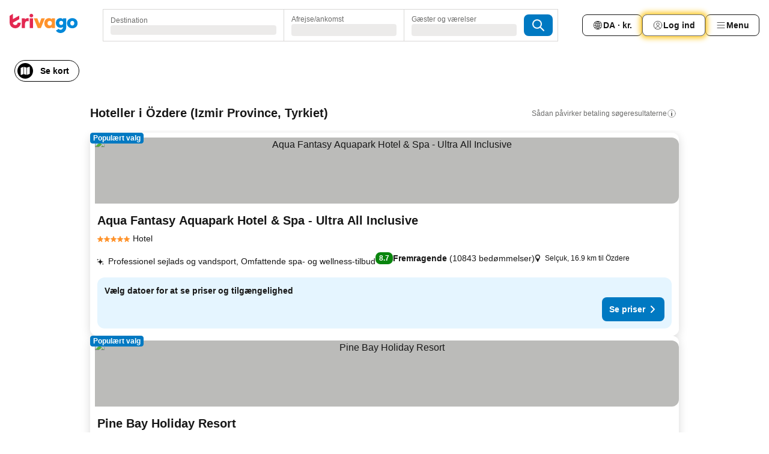

--- FILE ---
content_type: text/html; charset=utf-8
request_url: https://www.trivago.dk/da/odr/hoteller-%C3%B6zdere-tyrkiet?search=200-72958
body_size: 55267
content:
<!DOCTYPE html><html lang="da" dir="ltr"><head><meta charSet="utf-8"/><meta name="viewport" content="width=device-width, initial-scale=1, shrink-to-fit=no"/><meta name="referrer" content="no-referrer-when-downgrade"/><meta property="fb:page_id" content="137633439645541"/><meta name="google" content="notranslate"/><meta name="p:domain_verify" content="7dfe2330e1dae0a6aa7f9479e616b6f9"/><meta property="og:type" content="website"/><meta name="format-detection" content="telephone=no"/><title>Hoteller i Özdere | Find og sammenlign fantastiske tilbud på trivago</title><meta name="description" content="Sammenlign priser på 99 hoteller i Özdere, Tyrkiet. Søg blandt millioner af hoteltilbud, og spar penge med www.trivago.dk"/><meta property="og:site_name" content="trivago.dk"/><meta property="og:title" content="Overnatningssteder i Özdere"/><meta property="og:description" content="Udforsk overnatningssteder i Özdere, sammenlign priser, og spar mange penge på dit næste ophold."/><meta property="og:image" content="https://imgcy.trivago.com/c_fill,d_dummy.jpeg,e_sharpen:60,f_auto,h_627,q_auto,w_1200/categoryimages/72/95/72958_v30.jpeg"/><meta property="og:url" content="https://www.trivago.dk/da/odr/hoteller-özdere-tyrkiet?search=200-72958"/><link rel="canonical" href="https://www.trivago.dk/da/odr/hoteller-özdere-tyrkiet?search=200-72958"/><link rel="alternate" href="https://ar.trivago.com/ar-145/odr/فندق-أزدير-تركيا?search=200-72958" hrefLang="ar-145"/><link rel="alternate" href="https://www.trivago.ae/en-AE/odr/hotels-özdere-turkey?search=200-72958" hrefLang="en-AE"/><link rel="alternate" href="https://www.trivago.ae/ar-AE/odr/فندق-أزدير-تركيا?search=200-72958" hrefLang="ar-AE"/><link rel="alternate" href="https://www.trivago.at/de-AT/odr/hotels-özdere-türkei?search=200-72958" hrefLang="de-AT"/><link rel="alternate" href="https://www.trivago.com.au/en-AU/odr/hotels-özdere-turkey?search=200-72958" hrefLang="en-AU"/><link rel="alternate" href="https://www.trivago.be/nl-BE/odr/hotels-özdere-turkije?search=200-72958" hrefLang="nl-BE"/><link rel="alternate" href="https://www.trivago.be/fr-BE/odr/hôtels-özdere-turquie?search=200-72958" hrefLang="fr-BE"/><link rel="alternate" href="https://www.trivago.bg/bg/odr/хотела-йоздере-турция?search=200-72958" hrefLang="bg"/><link rel="alternate" href="https://www.trivago.com.br/pt-BR/odr/hotéis-özdere-turquia?search=200-72958" hrefLang="pt-BR"/><link rel="alternate" href="https://www.trivago.ca/en-CA/odr/hotels-özdere-turkey?search=200-72958" hrefLang="en-CA"/><link rel="alternate" href="https://www.trivago.ca/fr-CA/odr/hôtels-özdere-turquie?search=200-72958" hrefLang="fr-CA"/><link rel="alternate" href="https://www.trivago.ch/de-CH/odr/hotels-özdere-türkei?search=200-72958" hrefLang="de-CH"/><link rel="alternate" href="https://www.trivago.ch/fr-CH/odr/hôtels-özdere-turquie?search=200-72958" hrefLang="fr-CH"/><link rel="alternate" href="https://www.trivago.cz/cs/odr/hotelů-özdere-turecko?search=200-72958" hrefLang="cs"/><link rel="alternate" href="https://www.trivago.de/de/odr/hotels-özdere-türkei?search=200-72958" hrefLang="de"/><link rel="alternate" href="https://www.trivago.es/es/odr/hoteles-özdere-turquía?search=200-72958" hrefLang="es"/><link rel="alternate" href="https://www.trivago.fi/fi/odr/hotellia-özdere-turkki?search=200-72958" hrefLang="fi"/><link rel="alternate" href="https://www.trivago.fr/fr/odr/hôtels-özdere-turquie?search=200-72958" hrefLang="fr"/><link rel="alternate" href="https://www.trivago.gr/el/odr/ξενοδοχεία-özdere-τουρκία?search=200-72958" hrefLang="el"/><link rel="alternate" href="https://www.trivago.hk/zh-Hant-HK/odr/飯店-奧茲德樂-土耳其?search=200-72958" hrefLang="zh-Hant-HK"/><link rel="alternate" href="https://www.trivago.hk/en-HK/odr/hotels-özdere-turkey?search=200-72958" hrefLang="en-HK"/><link rel="alternate" href="https://www.trivago.hr/hr/odr/hotela-özdere-turska?search=200-72958" hrefLang="hr"/><link rel="alternate" href="https://www.trivago.hu/hu/odr/szállás-özdere-törökország?search=200-72958" hrefLang="hu"/><link rel="alternate" href="https://www.trivago.co.id/id/odr/hotel-ozdere-turki?search=200-72958" hrefLang="id"/><link rel="alternate" href="https://www.trivago.co.id/en-ID/odr/hotels-özdere-turkey?search=200-72958" hrefLang="en-ID"/><link rel="alternate" href="https://www.trivago.ie/en-IE/odr/hotels-özdere-turkey?search=200-72958" hrefLang="en-IE"/><link rel="alternate" href="https://www.trivago.co.il/he/odr/מלונות-אוזדרה-טורקיה?search=200-72958" hrefLang="he"/><link rel="alternate" href="https://www.trivago.in/en-IN/odr/hotels-özdere-turkey?search=200-72958" hrefLang="en-IN"/><link rel="alternate" href="https://www.trivago.it/it/odr/hotel-özdere-turchia?search=200-72958" hrefLang="it"/><link rel="alternate" href="https://www.trivago.jp/ja/odr/軒-オズデレ-トルコ?search=200-72958" hrefLang="ja"/><link rel="alternate" href="https://www.trivago.co.kr/ko-KR/odr/개의-호텔-오즈데르-터키?search=200-72958" hrefLang="ko-KR"/><link rel="alternate" href="https://www.trivago.com.mx/es-MX/odr/hoteles-özdere-turquía?search=200-72958" hrefLang="es-MX"/><link rel="alternate" href="https://www.trivago.nl/nl/odr/hotels-özdere-turkije?search=200-72958" hrefLang="nl"/><link rel="alternate" href="https://www.trivago.no/nb/odr/hotell-özdere-tyrkia?search=200-72958" hrefLang="nb"/><link rel="alternate" href="https://www.trivago.co.nz/en-NZ/odr/hotels-özdere-turkey?search=200-72958" hrefLang="en-NZ"/><link rel="alternate" href="https://www.trivago.pl/pl/odr/hoteli-özdere-turcja?search=200-72958" hrefLang="pl"/><link rel="alternate" href="https://www.trivago.pt/pt/odr/hotéis-özdere-turquia?search=200-72958" hrefLang="pt"/><link rel="alternate" href="https://www.trivago.ro/ro/odr/hoteluri-özdere-turcia?search=200-72958" hrefLang="ro"/><link rel="alternate" href="https://www.trivago.rs/sr/odr/hotel-a-özdere-turska?search=200-72958" hrefLang="sr"/><link rel="alternate" href="https://www.trivago.se/sv/odr/hotell-özdere-turkiet?search=200-72958" hrefLang="sv"/><link rel="alternate" href="https://www.trivago.sg/en-SG/odr/hotels-özdere-turkey?search=200-72958" hrefLang="en-SG"/><link rel="alternate" href="https://www.trivago.si/sl/odr/hotelov-özdere-turčija?search=200-72958" hrefLang="sl"/><link rel="alternate" href="https://www.trivago.sk/sk/odr/hotely-özdere-turecko?search=200-72958" hrefLang="sk"/><link rel="alternate" href="https://www.trivago.co.th/th/odr/โรงแรม-ออสเดเร-ต-รก?search=200-72958" hrefLang="th"/><link rel="alternate" href="https://www.trivago.co.th/en-TH/odr/hotels-özdere-turkey?search=200-72958" hrefLang="en-TH"/><link rel="alternate" href="https://www.trivago.com.tr/tr/odr/otel-özdere-türkiye?search=200-72958" hrefLang="tr"/><link rel="alternate" href="https://www.trivago.co.uk/en-GB/odr/hotels-özdere-turkey?search=200-72958" hrefLang="en-GB"/><link rel="alternate" href="https://www.trivago.com/en-US/odr/hotels-özdere-turkey?search=200-72958" hrefLang="en-US"/><link rel="alternate" href="https://www.trivago.com/es-US/odr/hoteles-özdere-turquía?search=200-72958" hrefLang="es-US"/><link rel="alternate" href="https://www.trivago.co.za/en-ZA/odr/hotels-özdere-turkey?search=200-72958" hrefLang="en-ZA"/><link rel="alternate" href="https://ar.trivago.com/en-145/odr/hotels-özdere-turkey?search=200-72958" hrefLang="en-QA"/><link rel="alternate" href="https://ar.trivago.com/en-145/odr/hotels-özdere-turkey?search=200-72958" hrefLang="en-SA"/><link rel="alternate" href="https://ar.trivago.com/en-145/odr/hotels-özdere-turkey?search=200-72958" hrefLang="en-EG"/><link rel="alternate" href="https://ar.trivago.com/en-145/odr/hotels-özdere-turkey?search=200-72958" hrefLang="en-LB"/><link rel="preload" as="image" href="https://imgcy.trivago.com/c_fill,d_dummy.jpeg,e_sharpen:60,f_auto,h_267,q_40,w_400/hotelier-images/4e/5e/dc0e9bb8335423178d4073135d6d3c3a92a005b22b34f22cb081fb74e0e4.jpeg" fetchpriority="high"/><link rel="preload" as="image" href="https://imgcy.trivago.com/c_fill,d_dummy.jpeg,e_sharpen:60,f_auto,h_534,q_40,w_800/hotelier-images/4e/5e/dc0e9bb8335423178d4073135d6d3c3a92a005b22b34f22cb081fb74e0e4.jpeg" fetchpriority="high"/><meta name="next-head-count" content="72"/><script>performance.mark("time-to-parse");</script><script>window.__TRV_ENVIRONMENT_VARIABLES__ = {"GTM_CONTAINER_ID":"GTM-T5HDVXN","GOOGLE_MAPS_API_KEY":"AIzaSyBoNi-Mn3_vNvmIJdXS81UGzcWlyyH0hoM","GOOGLE_MAPS_API_KEY_WITH_REGION_LOOKUP":"AIzaSyBf14Z1j1yg0xEZKUO4FViT5FHQB9nCV7w","GOOGLE_ONE_TAP_CLIENT_ID":"363634697571-lj09qn82grlkcma3sud1c11bo7srajd3.apps.googleusercontent.com","ENVIRONMENT":"prod","JLOO_AUTH_URI":"https://auth.trivago.com/server","JLOO_AUTH_CLIENT_ID":"c6f60de3f8ee607bb58ba426b47051608ea35f740c38c87ecfce2329c120ee3f","ZENDESK_ENDPOINT":"https://trivago.zendesk.com/api/v2","GIT_REV":"8ca18a80","GROUP":"4","IS_DEV_TOOLS_ENABLED":"false"}</script><link rel="icon" href="/favicon_08112023.ico"/><link rel="apple-touch-icon" href="/_static/images/apple-touch-icon_08112023.png"/><link rel="preload" href="/_next/static/css/f9d5b1e14ba8f719.css" as="style"/><link rel="stylesheet" href="/_next/static/css/f9d5b1e14ba8f719.css" data-n-g=""/><link rel="preload" href="/_next/static/css/734bf65489cec8cb.css" as="style"/><link rel="stylesheet" href="/_next/static/css/734bf65489cec8cb.css" data-n-p=""/><link rel="preload" href="/_next/static/css/816b2fc98d3eb4c0.css" as="style"/><link rel="stylesheet" href="/_next/static/css/816b2fc98d3eb4c0.css"/><link rel="preload" href="/_next/static/css/7d401617d1bd70e4.css" as="style"/><link rel="stylesheet" href="/_next/static/css/7d401617d1bd70e4.css"/><link rel="preload" href="/_next/static/css/3d0bb60b569cdad9.css" as="style"/><link rel="stylesheet" href="/_next/static/css/3d0bb60b569cdad9.css"/><link rel="preload" href="/_next/static/css/cf7c61f26332e690.css" as="style"/><link rel="stylesheet" href="/_next/static/css/cf7c61f26332e690.css"/><link rel="preload" href="/_next/static/css/0620e5a7f773bc30.css" as="style"/><link rel="stylesheet" href="/_next/static/css/0620e5a7f773bc30.css"/><link rel="preload" href="/_next/static/css/8148d64900ad0121.css" as="style"/><link rel="stylesheet" href="/_next/static/css/8148d64900ad0121.css"/><link rel="preload" href="/_next/static/css/29bbf31bf6e542f5.css" as="style"/><link rel="stylesheet" href="/_next/static/css/29bbf31bf6e542f5.css"/><link rel="preload" href="/_next/static/css/37d3eadfeaff8a33.css" as="style"/><link rel="stylesheet" href="/_next/static/css/37d3eadfeaff8a33.css"/><link rel="preload" href="/_next/static/css/760db0d3f3ed6ed5.css" as="style"/><link rel="stylesheet" href="/_next/static/css/760db0d3f3ed6ed5.css"/><link rel="preload" href="/_next/static/css/fee26aaa2b06eed3.css" as="style"/><link rel="stylesheet" href="/_next/static/css/fee26aaa2b06eed3.css"/><link rel="preload" href="/_next/static/css/05f35f2c1d6cdb67.css" as="style"/><link rel="stylesheet" href="/_next/static/css/05f35f2c1d6cdb67.css"/><link rel="preload" href="/_next/static/css/dff6616c34decc71.css" as="style"/><link rel="stylesheet" href="/_next/static/css/dff6616c34decc71.css"/><link rel="preload" href="/_next/static/css/f1d23e0c98211c1a.css" as="style"/><link rel="stylesheet" href="/_next/static/css/f1d23e0c98211c1a.css"/><link rel="preload" href="/_next/static/css/4d91f9047e116c8e.css" as="style"/><link rel="stylesheet" href="/_next/static/css/4d91f9047e116c8e.css"/><link rel="preload" href="/_next/static/css/ebb50d341731ca20.css" as="style"/><link rel="stylesheet" href="/_next/static/css/ebb50d341731ca20.css"/><link rel="preload" href="/_next/static/css/0567f3e5c3e46212.css" as="style"/><link rel="stylesheet" href="/_next/static/css/0567f3e5c3e46212.css"/><link rel="preload" href="/_next/static/css/54c5e3e91a7ecfd5.css" as="style"/><link rel="stylesheet" href="/_next/static/css/54c5e3e91a7ecfd5.css"/><link rel="preload" href="/_next/static/css/227f98cc2523a9f2.css" as="style"/><link rel="stylesheet" href="/_next/static/css/227f98cc2523a9f2.css"/><link rel="preload" href="/_next/static/css/d0e60972109a47e6.css" as="style"/><link rel="stylesheet" href="/_next/static/css/d0e60972109a47e6.css"/><link rel="preload" href="/_next/static/css/4f96aac6df90d53e.css" as="style"/><link rel="stylesheet" href="/_next/static/css/4f96aac6df90d53e.css"/><link rel="preload" href="/_next/static/css/2c868c62de25ed56.css" as="style"/><link rel="stylesheet" href="/_next/static/css/2c868c62de25ed56.css"/><link rel="preload" href="/_next/static/css/3fd9b5f59a86efdd.css" as="style"/><link rel="stylesheet" href="/_next/static/css/3fd9b5f59a86efdd.css"/><link rel="preload" href="/_next/static/css/20cdbe9043e56f16.css" as="style"/><link rel="stylesheet" href="/_next/static/css/20cdbe9043e56f16.css"/><link rel="preload" href="/_next/static/css/08cbed72fe7ef23e.css" as="style"/><link rel="stylesheet" href="/_next/static/css/08cbed72fe7ef23e.css"/><link rel="preload" href="/_next/static/css/051f5925f7322115.css" as="style"/><link rel="stylesheet" href="/_next/static/css/051f5925f7322115.css"/><link rel="preload" href="/_next/static/css/c5427033fc438e23.css" as="style"/><link rel="stylesheet" href="/_next/static/css/c5427033fc438e23.css"/><link rel="preload" href="/_next/static/css/bf3ee46d0f62382f.css" as="style"/><link rel="stylesheet" href="/_next/static/css/bf3ee46d0f62382f.css"/><link rel="preload" href="/_next/static/css/cc1d97c6a6a3bab1.css" as="style"/><link rel="stylesheet" href="/_next/static/css/cc1d97c6a6a3bab1.css"/><link rel="preload" href="/_next/static/css/898a310f1e34d875.css" as="style"/><link rel="stylesheet" href="/_next/static/css/898a310f1e34d875.css"/><link rel="preload" href="/_next/static/css/684c38a5baf21fc1.css" as="style"/><link rel="stylesheet" href="/_next/static/css/684c38a5baf21fc1.css"/><link rel="preload" href="/_next/static/css/30a70e46e7c1bc6f.css" as="style"/><link rel="stylesheet" href="/_next/static/css/30a70e46e7c1bc6f.css"/><link rel="preload" href="/_next/static/css/56b9bec158d8c1c7.css" as="style"/><link rel="stylesheet" href="/_next/static/css/56b9bec158d8c1c7.css"/><link rel="preload" href="/_next/static/css/cb85e89fa1351ce5.css" as="style"/><link rel="stylesheet" href="/_next/static/css/cb85e89fa1351ce5.css"/><link rel="preload" href="/_next/static/css/4b3a9e383eb6e268.css" as="style"/><link rel="stylesheet" href="/_next/static/css/4b3a9e383eb6e268.css"/><link rel="preload" href="/_next/static/css/91090e97d1c70313.css" as="style"/><link rel="stylesheet" href="/_next/static/css/91090e97d1c70313.css"/><link rel="preload" href="/_next/static/css/3516705d88c5e720.css" as="style"/><link rel="stylesheet" href="/_next/static/css/3516705d88c5e720.css"/><link rel="preload" href="/_next/static/css/9f2a00ecc59c70e4.css" as="style"/><link rel="stylesheet" href="/_next/static/css/9f2a00ecc59c70e4.css"/><link rel="preload" href="/_next/static/css/3aa1d33a55303172.css" as="style"/><link rel="stylesheet" href="/_next/static/css/3aa1d33a55303172.css"/><link rel="preload" href="/_next/static/css/22a43875cf679091.css" as="style"/><link rel="stylesheet" href="/_next/static/css/22a43875cf679091.css"/><link rel="preload" href="/_next/static/css/9bfd1963fe4475e0.css" as="style"/><link rel="stylesheet" href="/_next/static/css/9bfd1963fe4475e0.css"/><link rel="preload" href="/_next/static/css/0427e71132d9f268.css" as="style"/><link rel="stylesheet" href="/_next/static/css/0427e71132d9f268.css"/><link rel="preload" href="/_next/static/css/fbb17effa8c0f6d8.css" as="style"/><link rel="stylesheet" href="/_next/static/css/fbb17effa8c0f6d8.css"/><link rel="preload" href="/_next/static/css/aa502f381af58c81.css" as="style"/><link rel="stylesheet" href="/_next/static/css/aa502f381af58c81.css"/><link rel="preload" href="/_next/static/css/9786368deedf3d09.css" as="style"/><link rel="stylesheet" href="/_next/static/css/9786368deedf3d09.css"/><link rel="preload" href="/_next/static/css/44be15f45d8c7af2.css" as="style"/><link rel="stylesheet" href="/_next/static/css/44be15f45d8c7af2.css"/><link rel="preload" href="/_next/static/css/f421dcbd47a850f1.css" as="style"/><link rel="stylesheet" href="/_next/static/css/f421dcbd47a850f1.css"/><link rel="preload" href="/_next/static/css/2517307d1ca4a3d5.css" as="style"/><link rel="stylesheet" href="/_next/static/css/2517307d1ca4a3d5.css"/><noscript data-n-css=""></noscript><script defer="" nomodule="" src="/_next/static/chunks/polyfills-42372ed130431b0a.js"></script><script src="/_static/translations/da/9ed9239a5b48d7631650ea7ca2d4deae21af546e56ed25d154088857035c288b.js" defer="" data-nscript="beforeInteractive"></script><script defer="" src="/_next/static/chunks/3969-b7a4714405d1e389.js"></script><script defer="" src="/_next/static/chunks/9127.ad8f5ce8fcd36504.js"></script><script defer="" src="/_next/static/chunks/1115-b84aafe1d553592f.js"></script><script defer="" src="/_next/static/chunks/8707-2550fcf11ad8697a.js"></script><script defer="" src="/_next/static/chunks/5262-67289767f5946d25.js"></script><script defer="" src="/_next/static/chunks/2400-e288ee9d58d00c23.js"></script><script defer="" src="/_next/static/chunks/3749-2d3854e0a534c2c8.js"></script><script defer="" src="/_next/static/chunks/3420-9d90bd987dfe43d5.js"></script><script defer="" src="/_next/static/chunks/47-dfa03b630ee5273a.js"></script><script defer="" src="/_next/static/chunks/1066-c61a3b61c6a2aa1c.js"></script><script defer="" src="/_next/static/chunks/7784-0a5d2c07e59fc7ff.js"></script><script defer="" src="/_next/static/chunks/6501-af9d31b9ba4964f8.js"></script><script defer="" src="/_next/static/chunks/5394-e78d8ca91094a629.js"></script><script defer="" src="/_next/static/chunks/6775-97be721632b28d4e.js"></script><script defer="" src="/_next/static/chunks/92-415aa1c72483442a.js"></script><script defer="" src="/_next/static/chunks/9890-68a354ddfa39f1a4.js"></script><script defer="" src="/_next/static/chunks/1001-c422123ff79cec37.js"></script><script defer="" src="/_next/static/chunks/8331-cafa5c2d366a6246.js"></script><script defer="" src="/_next/static/chunks/1224-f51fcabb8b45fb8a.js"></script><script defer="" src="/_next/static/chunks/9178.d53e2636c8098887.js"></script><script defer="" src="/_next/static/chunks/1015.b7b08aeab131e0a6.js"></script><script defer="" src="/_next/static/chunks/62.e186044687c7e1ab.js"></script><script defer="" src="/_next/static/chunks/9266.5adb38c81ea43ca0.js"></script><script defer="" src="/_next/static/chunks/3121.82e57ac65898f57a.js"></script><script defer="" src="/_next/static/chunks/6062.d2847fb3718a74b8.js"></script><script src="/_next/static/chunks/webpack-5179f0cb661e8c29.js" defer=""></script><script src="/_next/static/chunks/framework-bad4cf7a607bca21.js" defer=""></script><script src="/_next/static/chunks/main-21764be0bd279ce3.js" defer=""></script><script src="/_next/static/chunks/pages/_app-84c95dc8f3ca3435.js" defer=""></script><script src="/_next/static/chunks/6345-6264881c179541e6.js" defer=""></script><script src="/_next/static/chunks/9476-8701242b4a880c03.js" defer=""></script><script src="/_next/static/chunks/555-9aee9331b31f19d0.js" defer=""></script><script src="/_next/static/chunks/2279-6b18ce3ab5feb78e.js" defer=""></script><script src="/_next/static/chunks/1931-15d77c17c75187ca.js" defer=""></script><script src="/_next/static/chunks/6863-81d62e2003c249f6.js" defer=""></script><script src="/_next/static/chunks/2005-29efdd68b97520de.js" defer=""></script><script src="/_next/static/chunks/6268-402076b886a9d32f.js" defer=""></script><script src="/_next/static/chunks/7880-3ba79121db6384bf.js" defer=""></script><script src="/_next/static/chunks/605-0fda4caa8ca6a28a.js" defer=""></script><script src="/_next/static/chunks/pages/%5BlanguageCode%5D/odr/%5Bslug%5D-727d8da1bd444264.js" defer=""></script><script src="/_next/static/oJ5Eaws28PLLNOyeZ60k9/_buildManifest.js" defer=""></script><script src="/_next/static/oJ5Eaws28PLLNOyeZ60k9/_ssgManifest.js" defer=""></script></head><body><noscript data-testid="gtm-noscript"><iframe data-testid="gtm-iframe" src="https://gtm.trivago.dk/ns.html?id=GTM-T5HDVXN" height="0" width="0" style="display:none;visibility:hidden"></iframe></noscript><div id="__next"><div class="_34EENR"><button type="button" aria-hidden="true"></button></div><div class="vK89tm _8zbFBr"><div data-testid="page-header-wrapper" class="gfTQ9e"><header class="C7SLkI"><div class="Z6D2Ae"><a aria-label="trivago logo" draggable="false" class="Q1iqh1" data-interaction="header-logo" href="/da"><span class="YkINi2"><span class="bam52s" style="--_rotate:0deg;--_size:24px" data-testid="header-search-logo-compact"><svg xmlns="http://www.w3.org/2000/svg" width="20" height="24" fill="none" viewBox="0 0 20 24" role="img" aria-hidden="true" class="ycG2ve"><path fill="#0088D9" d="M.761 14.707a.257.257 0 0 0-.255.268 9.367 9.367 0 0 0 18.72 0 .257.257 0 0 0-.255-.268h-4.932a.26.26 0 0 0-.255.238 3.93 3.93 0 0 1-3.917 3.619c-2.479 0-3.48-2.105-3.481-2.105a4 4 0 0 1-.44-1.519.255.255 0 0 0-.254-.233z"></path><path fill="#FF932C" d="M16.135 1.453 5.936 7.093v5.986L16.294 7.35a.43.43 0 0 0 .22-.373v-5.3a.256.256 0 0 0-.38-.225"></path><path fill="#E32851" d="M5.936.256a.256.256 0 0 0-.395-.214L.695 3.18a.43.43 0 0 0-.195.358v9.285c0 .141.114.256.255.256h5.181z"></path></svg></span></span><span class="lRuJUs"><svg xmlns="http://www.w3.org/2000/svg" width="114" height="32" viewBox="0 0 114 32" data-testid="header-search-logo-compact" class=""><g clip-path="url(#Logo_default_svg_a)"><path fill="#E32851" d="M38.637 7.434h-4.913a.255.255 0 0 0-.255.255v15.907c0 .14.114.255.255.255h4.913c.14 0 .255-.114.255-.255V7.689a.255.255 0 0 0-.255-.255"></path><path fill="#FF932C" d="M52.833 7.6 49.6 16.21a.057.057 0 0 1-.107 0L46.231 7.6a.255.255 0 0 0-.239-.165h-5.37a.255.255 0 0 0-.237.351l6.46 15.907c.039.096.133.16.236.16h4.724a.255.255 0 0 0 .237-.16L58.53 7.786a.255.255 0 0 0-.237-.352h-5.222a.255.255 0 0 0-.239.166Z"></path><path fill="#0088D9" d="M104.344 7.185c-5.126 0-8.86 3.615-8.86 8.476 0 4.86 3.734 8.475 8.86 8.475 5.068 0 8.861-3.645 8.861-8.475 0-4.86-3.764-8.476-8.861-8.476m0 12.328c-2.015 0-3.348-1.541-3.348-3.853 0-2.31 1.333-3.852 3.348-3.852 1.986 0 3.349 1.54 3.349 3.853 0 2.281-1.363 3.852-3.349 3.852"></path><path fill="#E32851" d="M31.673 7.355a3 3 0 0 0-.514-.121c-.314-.05-3.647-.424-5.501 2.063-.033.044-.103.02-.103-.034V7.689a.255.255 0 0 0-.255-.255h-4.913a.255.255 0 0 0-.255.255v15.907c0 .14.114.255.255.255H25.3a.255.255 0 0 0 .255-.255V17.69c0-4.416 2.044-5.514 4.06-5.514.237 0 .926-.001 1.9.268a.255.255 0 0 0 .322-.245V7.594a.25.25 0 0 0-.164-.239M36.18 0c-1.713 0-3.102 1.339-3.102 2.99s1.39 2.99 3.103 2.99 3.102-1.339 3.102-2.99S37.893 0 36.181 0Z"></path><path fill="#FF932C" d="M75.341 7.434H70.43a.255.255 0 0 0-.255.255v1.565c0 .06-.083.08-.109.024-1.774-3.717-12.282-2.994-12.282 6.364 0 8.748 8.978 10.306 12.29 6.645.036-.04.1-.015.1.038v1.27c0 .142.115.256.256.256h4.912a.255.255 0 0 0 .256-.255V7.689a.255.255 0 0 0-.255-.255ZM66.77 19.495c-2.164 0-3.672-1.508-3.672-3.836s1.508-3.869 3.672-3.869c2.197 0 3.672 1.574 3.672 3.87 0 2.294-1.475 3.835-3.672 3.835"></path><path fill="#0088D9" d="M93.893 7.434h-4.912a.255.255 0 0 0-.255.255v1.564c0 .062-.083.08-.11.025-1.78-3.764-11.567-2.82-11.567 5.89 0 8.54 8.92 9.243 11.58 6.759a.057.057 0 0 1 .096.042v.769c-.068 3.629-4.614 5.2-6.924 2.443a.255.255 0 0 0-.334-.05l-4.14 2.677a.257.257 0 0 0-.066.368c5.283 7.219 16.802 3.548 16.887-5.422V7.69a.255.255 0 0 0-.255-.255Zm-8.101 11.201c-1.956 0-3.32-1.363-3.32-3.466s1.364-3.497 3.32-3.497c1.985 0 3.318 1.422 3.318 3.497 0 2.074-1.333 3.466-3.318 3.466"></path><path fill="#E32851" d="M18.424 14.867h-4.92a.26.26 0 0 0-.254.237 3.92 3.92 0 0 1-3.907 3.61c-2.472 0-3.472-2.1-3.472-2.1a3.9 3.9 0 0 1-.448-1.749c0-.02.011-.04.03-.05l1.407-.777 8.894-4.919a.43.43 0 0 0 .22-.372V3.46a.255.255 0 0 0-.38-.224L5.509 8.814a.057.057 0 0 1-.086-.05V.452a.255.255 0 0 0-.394-.214L.194 3.368A.43.43 0 0 0 0 3.727v11.14a9.343 9.343 0 0 0 18.68.268.257.257 0 0 0-.256-.268"></path></g><defs><clipPath id="Logo_default_svg_a"><path fill="#fff" d="M0 0h113.205v32H0z"></path></clipPath></defs></svg></span></a><div class="aMumKs"><div class="meT0Q5 QR4WYQ"><div class="vzC9TR FrYDhH XzpZLp hQPAuT" data-testid="search-form"><div class="_3axGO1 y1Efiu"><div class="X2yYk_"><div data-testid="auto-complete-combobox" role="combobox" aria-expanded="false" aria-controls="suggestion-list" class="If79lQ yXXD2G"><form action="" class="IxKJtG"><div role="button" class="HxkFDQ aaN4L7" tabindex="0" data-testid="auto-complete-wrapper"><span class="dmsstT SwVR4I"><label for="input-auto-complete" class="EuINlU SwVR4I">Destination</label><div class="_7XPUe4 fWwD7f"></div></span></div></form></div></div><fieldset class="MGDNki k_YRbF"><button type="button" data-testid="search-form-calendar" class="raKH_0 SwVR4I Kv9RV2"><span class="lSFHMh"><span class="BcDnim irqByq WnmS4G SwVR4I"><span class="Lq2bmx blPGoL SwVR4I" data-testid="search-form-calendar-label">Afrejse/ankomst</span><span class="dJVPMU SwVR4I" data-testid="search-form-calendar-value"><div aria-busy="true" aria-live="polite"><span class="fr8bt7 TemCix" role="status">Henter</span><div class="_7XPUe4 OML2Lz"></div></div></span></span></span></button></fieldset><div class="QpwdOT"><span class="vs9lGU"></span><button type="button" data-testid="search-form-guest-selector" class="raKH_0 SwVR4I Kv9RV2"><span class="lSFHMh"><span class="BcDnim irqByq WnmS4G SwVR4I"><span class="Lq2bmx blPGoL SwVR4I" data-testid="search-form-guest-selector-label">Gæster og værelser</span><span class="dJVPMU SwVR4I" data-testid="search-form-guest-selector-value"><div aria-busy="true" aria-live="polite"><span class="fr8bt7 TemCix" role="status">Henter</span><div class="_7XPUe4 OML2Lz"></div></div></span></span></span></button></div></div><button type="button" data-testid="search-button-with-loader" class="_3tjlp_ _99wnt4"><span class="bam52s" style="--_rotate:0deg;--_size:24px" data-testid="icon"><svg xmlns="http://www.w3.org/2000/svg" width="24" height="24" viewBox="0 0 24 24" role="img" aria-hidden="true" class="ycG2ve"><g fill="none" stroke="currentColor" stroke-linecap="round" stroke-miterlimit="10" stroke-width="2"><path d="M10 3a7 7 0 1 0 7 7 7 7 0 0 0-7-7ZM21 21l-6-6" vector-effect="non-scaling-stroke"></path></g></svg></span></button></div></div></div><nav><ul class="abHWho"><li itemscope="" itemType="https://schema.org/SiteNavigationElement" class="_se44Q"><button type="button" data-testid="header-localization-menu" class="ehv1KY tjDLq2 e4r_YY" data-interaction="language-selector"><span position="start" class="bam52s TAqKnY" style="--_rotate:0deg;--_size:18px" data-testid="icon"><svg xmlns="http://www.w3.org/2000/svg" width="24" height="24" viewBox="0 0 24 24" role="img" aria-hidden="true" class="ycG2ve"><path fill="none" d="M0 0h24v24H0z"></path><path fill="currentColor" d="M12 21.5V21zc-5.238 0-9.5-4.262-9.5-9.5H3h-.5c0-5.238 4.262-9.5 9.5-9.5V3v-.5c5.238 0 9.5 4.262 9.5 9.5H21h.5c0 5.238-4.262 9.5-9.5 9.5m-6.389-3.898a8.5 8.5 0 0 0 5.09 2.798 15.3 15.3 0 0 1-2.592-3.943 12.2 12.2 0 0 0-2.498 1.145m10.25-1.078A15.4 15.4 0 0 1 13.3 20.4a8.5 8.5 0 0 0 5.061-2.77 15 15 0 0 0-2.5-1.107zm-3.361-.655v3.926a14.3 14.3 0 0 0 2.394-3.557 12.4 12.4 0 0 0-2.394-.369m-3.421.312a14.3 14.3 0 0 0 2.421 3.614v-3.938c-.876.026-1.687.148-2.421.324m7.165-.586c.884.303 1.8.71 2.743 1.241a8.45 8.45 0 0 0 1.498-4.336h-3.542a11.8 11.8 0 0 1-.699 3.095M3.514 12.5a8.45 8.45 0 0 0 1.48 4.308c.645-.4 1.576-.89 2.738-1.28a11.7 11.7 0 0 1-.676-3.028H3.515zm8.986 2.362c.88.044 1.813.181 2.788.442a10.8 10.8 0 0 0 .652-2.804H12.5zM8.06 12.5c.086.952.31 1.873.63 2.745a13 13 0 0 1 2.81-.393V12.5zm8.918-1h3.507a8.44 8.44 0 0 0-1.484-4.315 14 14 0 0 1-2.55 1.207q.506 1.506.527 3.106zm-4.478 0h3.478a9.1 9.1 0 0 0-.485-2.81c-.9.245-1.904.416-2.993.449zm-4.479 0H11.5V9.13a13.3 13.3 0 0 1-2.977-.487 9.1 9.1 0 0 0-.502 2.857m-4.506 0H7.02v-.003q.022-1.627.547-3.158a16.5 16.5 0 0 1-2.555-1.175A8.44 8.44 0 0 0 3.515 11.5M12.5 4.14v4.025c.946-.03 1.825-.173 2.63-.387q-.872-1.907-2.63-3.638M8.897 7.72c.909.25 1.778.387 2.603.432V4.14Q9.771 5.844 8.897 7.72m4.49-4.107c1.204 1.221 2.107 2.512 2.708 3.865a13 13 0 0 0 2.288-1.085 8.5 8.5 0 0 0-4.995-2.78zM5.64 6.368c.787.436 1.553.78 2.295 1.046q.901-1.997 2.678-3.8A8.5 8.5 0 0 0 5.64 6.367z"></path></svg></span><span>DA · kr.</span></button></li><li itemscope="" itemType="https://schema.org/SiteNavigationElement" class="_se44Q"><div class="j4pLyK"><button type="button" data-testid="header-login" class="ehv1KY tjDLq2 e4r_YY" data-interaction="login-button"><span position="start" class="bam52s TAqKnY" style="--_rotate:0deg;--_size:18px" data-testid="icon"><svg xmlns="http://www.w3.org/2000/svg" width="24" height="24" fill="none" viewBox="0 0 24 24" role="img" aria-hidden="true" class="ycG2ve"><path fill="transparent" d="M0 0h24v24H0z"></path><path fill="transparent" stroke="currentColor" stroke-linecap="round" stroke-linejoin="round" d="M17.129 19.038a5.36 5.36 0 0 0-1.895-2.87A5.27 5.27 0 0 0 12 15.058c-1.17 0-2.307.39-3.234 1.11a5.36 5.36 0 0 0-1.895 2.87"></path><path fill="transparent" stroke="currentColor" stroke-linecap="round" stroke-linejoin="round" d="M21 12C21 0 3 0 3 12s18 12 18 0"></path><path fill="transparent" stroke="currentColor" stroke-linecap="round" stroke-linejoin="round" d="M11.998 12.811c1.939 0 3.03-1.1 3.03-3.058s-1.091-3.059-3.03-3.059S8.97 7.796 8.97 9.754s1.09 3.057 3.028 3.057"></path></svg></span><span>Log ind</span></button></div></li><li itemscope="" itemType="https://schema.org/SiteNavigationElement" class="_se44Q"><div data-testid="desktop-dropdown-menu" data-interaction="header-menu" class="_4DcEqf"><button type="button" data-testid="header-profile-menu-desktop" class="ehv1KY tjDLq2 e4r_YY"><span position="start" class="bam52s TAqKnY" style="--_rotate:0deg;--_size:18px" data-testid="icon"><svg xmlns="http://www.w3.org/2000/svg" width="24" height="24" fill="none" viewBox="0 0 24 24" role="img" aria-hidden="true" class="ycG2ve"><path stroke="currentColor" stroke-linecap="round" d="M4 6h16M4 12h16M4 18h16"></path></svg></span><span>Menu</span></button></div></li></ul></nav></div><div class="TIMdGE"><div class="BILJJJ"><div><div class="_1pK_46"></div></div><div class="Y4dIpR"><button type="button" data-testid="mobile-view-map-button" class="_3__ybW i0odQ4 OcxGFP"><span class="wGttHs qzTvdb">Se kort</span><span class="bam52s NNXT_R xUDaid" style="--_rotate:0deg;--_size:18px" data-testid="icon"><svg xmlns="http://www.w3.org/2000/svg" width="18" height="18" fill="none" viewBox="0 0 18 18" role="img" aria-hidden="true" class="ycG2ve"><path fill="currentColor" fill-rule="evenodd" d="M16.18 2.386a.75.75 0 0 0-.687-.09L12 3.565v12.096l4.006-1.457a.75.75 0 0 0 .494-.705V3a.75.75 0 0 0-.32-.614M1.5 4.5V15a.75.75 0 0 0 1.007.705L6 14.435V2.338L1.994 3.795A.75.75 0 0 0 1.5 4.5m9.75 11.173-4.5-1.286V2.327l4.5 1.286z" clip-rule="evenodd"></path></svg></span></button></div></div><div class="_1Nk95N DyU2YT"><h1 class="tODn3R _5NF9ws ttuBBL">Hoteller i Özdere (Izmir Province, Tyrkiet)</h1><div class="l5FMTI"><a rel="noopener noreferrer" target="_blank" class="EH_l13 DGi8NR" data-interaction="legal-info" data-testid="legal-info-link" href="https://support.trivago.com/hc/da/sections/360000014707"><span class="bam52s _8AvqhM _8UUOQ" style="--_rotate:0deg;--_size:16px" data-testid="icon"><svg xmlns="http://www.w3.org/2000/svg" width="24" height="24" viewBox="0 0 24 24" role="img" aria-hidden="true" class="ycG2ve"><circle cx="12" cy="12" r="9.5" fill="none" stroke="currentColor" stroke-linecap="round" stroke-miterlimit="10"></circle><path fill="none" stroke="currentColor" stroke-linecap="round" stroke-miterlimit="10" stroke-width="2" d="M12 11v6" vector-effect="non-scaling-stroke"></path><circle cx="12" cy="7" r="1" fill="currentColor"></circle></svg></span><p class="wv9cHp">Sådan påvirker betaling søgeresultaterne</p></a></div></div></div></header></div></div><main class="ecMnwC qxrHEo"><section class="ogmCTE WMHUgj"><div class="FfmyqR e4D1FP jngrXy Fr63EK"><div class="JJ0C4t"><div class="HbBE7Z"></div></div></div><div class="FfmyqR e4D1FP jngrXy Fr63EK"><script type="application/ld+json">{"@context":"https://schema.org","@type":"ItemList","itemListElement":[{"@type":"ListItem","position":1,"item":{"@type":"Hotel","address":"Selçuk, 16.9 km til Özdere","name":"Aqua Fantasy Aquapark Hotel &amp; Spa - Ultra All Inclusive","image":"https://imgcy.trivago.com/c_fill,d_dummy.jpeg,e_sharpen:60,f_auto,h_267,q_40,w_400/hotelier-images/4e/5e/dc0e9bb8335423178d4073135d6d3c3a92a005b22b34f22cb081fb74e0e4.jpeg","priceRange":"","aggregateRating":{"@type":"AggregateRating","ratingValue":8.7,"reviewCount":10843,"worstRating":0,"bestRating":10},"url":"https://www.trivago.dk/da/oar/aqua-fantasy-aquapark-hotel-spa-ultra-all-inclusive-selçuk?search=100-519076","description":"Professionel sejlads og vandsport, Omfattende spa- og wellness-tilbud"}},{"@type":"ListItem","position":2,"item":{"@type":"Hotel","address":"Kusadasi, 16.7 km til Özdere","name":"Pine Bay Holiday Resort","image":"https://imgcy.trivago.com/c_fill,d_dummy.jpeg,e_sharpen:60,f_auto,h_267,q_40,w_400/hotelier-images/cd/16/2d4b3b0286ff8da36aa0c2350c9b5e57ae497c8f6090a4d87a0d502e61ce.jpeg","priceRange":"","aggregateRating":{"@type":"AggregateRating","ratingValue":8.2,"reviewCount":13122,"worstRating":0,"bestRating":10},"url":"https://www.trivago.dk/da/oar/pine-bay-holiday-resort-kusadasi?search=100-80208","description":"Udvalg af spise- og baroplevelser, Unikke kunstværker i fællesområder"}},{"@type":"ListItem","position":3,"item":{"@type":"Hotel","address":"2.5 km til Centrum","name":"Karya Family Resort Hotel All Inclusive","image":"https://imgcy.trivago.com/c_fill,d_dummy.jpeg,e_sharpen:60,f_auto,h_267,q_40,w_400/partner-images/40/6d/5ac2cfacf85e8ecef551161bdd09bcc8283149ffce0a514bd30e50920f81.jpeg","priceRange":"","aggregateRating":{"@type":"AggregateRating","ratingValue":7.9,"reviewCount":1139,"worstRating":0,"bestRating":10},"url":"https://www.trivago.dk/da/oar/karya-family-resort-hotel-all-inclusive-özdere?search=100-19749108","description":"Familieværelser med havudsigt, Engagerende shows fra animationsteamet"}},{"@type":"ListItem","position":4,"item":{"@type":"Hotel","address":"Kusadasi, 19.0 km til Özdere","name":"Ladonia Hotels Adakule","image":"https://imgcy.trivago.com/c_fill,d_dummy.jpeg,e_sharpen:60,f_auto,h_267,q_40,w_400/partner-images/d4/df/3f7872d9dfcd60ee109b39101467347020e3b55bc437c61f861ffd1abd7b.jpeg","priceRange":"","aggregateRating":{"@type":"AggregateRating","ratingValue":7.3,"reviewCount":6701,"worstRating":0,"bestRating":10},"url":"https://www.trivago.dk/da/oar/ladonia-hotels-adakule-kusadasi?search=100-17870","description":"Privat bugt ved Det Ægæiske Hav, Omfattende spa- og wellnesscenter"}},{"@type":"ListItem","position":5,"item":{"@type":"Hotel","address":"Kusadasi, 19.8 km til Özdere","name":"Charisma De Luxe Hotel","image":"https://imgcy.trivago.com/c_fill,d_dummy.jpeg,e_sharpen:60,f_auto,h_267,q_40,w_400/partner-images/f4/a5/9333674a29fb26154f6721a9855f679e5bf9fa3e8a855881df8779423f29.jpeg","priceRange":"","aggregateRating":{"@type":"AggregateRating","ratingValue":8.7,"reviewCount":7023,"worstRating":0,"bestRating":10},"url":"https://www.trivago.dk/da/oar/charisma-de-luxe-hotel-kusadasi?search=100-486441","description":"Værelser med private balkoner med havudsigt, Spisning med havudsigt på Moonlight Restaurant"}},{"@type":"ListItem","position":6,"item":{"@type":"Hotel","address":"Selçuk, 16.1 km til Özdere","name":"Richmond Ephesus Resort","image":"https://imgcy.trivago.com/c_fill,d_dummy.jpeg,e_sharpen:60,f_auto,h_267,q_40,w_400/hotelier-images/0d/87/f4420be012e2e0acba4f7005ac7dc04ca07cf7df61557a20fa56e5bbece5.jpeg","priceRange":"","aggregateRating":{"@type":"AggregateRating","ratingValue":8.5,"reviewCount":6244,"worstRating":0,"bestRating":10},"url":"https://www.trivago.dk/da/oar/richmond-ephesus-resort-selçuk?search=100-94398","description":"Omfattende spa- og wellnesscenter, Fantastisk buffetoplevelse"}},{"@type":"ListItem","position":7,"item":{"@type":"Hotel","address":"Kusadasi, 19.8 km til Özdere","name":"Qlusive Hotel","image":"https://imgcy.trivago.com/c_fill,d_dummy.jpeg,e_sharpen:60,f_auto,h_267,q_40,w_400/hotelier-images/3a/0f/58224bd4edeac3ca6f053908c979134d38a791856c4fe9bec5914cf5238d.jpeg","priceRange":"","aggregateRating":{"@type":"AggregateRating","ratingValue":9.4,"reviewCount":124,"worstRating":0,"bestRating":10},"url":"https://www.trivago.dk/da/oar/qlusive-hotel-kusadasi?search=100-41883536","description":"Panoramaudsigt over hav og by, Tre forskellige spisesteder"}},{"@type":"ListItem","position":8,"item":{"@type":"Hotel","address":"Kusadasi, 17.4 km til Özdere","name":"Tusan Beach Resort - All Inclusive","image":"https://imgcy.trivago.com/c_fill,d_dummy.jpeg,e_sharpen:60,f_auto,h_267,q_40,w_400/hotelier-images/d5/95/4cef96f8dc066203f3be5b8f7395bf56e0145748a9d66d4fdb0c1a93e6a8.jpeg","priceRange":"","aggregateRating":{"@type":"AggregateRating","ratingValue":7.9,"reviewCount":9865,"worstRating":0,"bestRating":10},"url":"https://www.trivago.dk/da/oar/tusan-beach-resort-all-inclusive-kusadasi?search=100-112726","description":"Panoramaudsigt over Det Ægæiske Hav, Afslappende spa- og wellnesscenter"}},{"@type":"ListItem","position":9,"item":{"@type":"Hotel","address":"Kusadasi, 19.4 km til Özdere","name":"Ramada Hotel &amp; Suites by Wyndham Kusadasi","image":"https://imgcy.trivago.com/c_fill,d_dummy.jpeg,e_sharpen:60,f_auto,h_267,q_40,w_400/partner-images/f4/15/df1a36861fcd2acc664d80e4b8577d7871dce213bb23024102ac999f7f1d.jpeg","priceRange":"","aggregateRating":{"@type":"AggregateRating","ratingValue":9,"reviewCount":5150,"worstRating":0,"bestRating":10},"url":"https://www.trivago.dk/da/oar/ramada-hotel-suites-by-wyndham-kusadasi?search=100-7966890","description":"Spa med fuld service for ultimativ afslapning, Dedikeret børneklub med aktiviteter"}},{"@type":"ListItem","position":10,"item":{"@type":"Hotel","address":"Kusadasi, 19.7 km til Özdere","name":"Batıhan Vadi Hotel","image":"https://imgcy.trivago.com/c_fill,d_dummy.jpeg,e_sharpen:60,f_auto,h_267,q_40,w_400/hotelier-images/67/63/d925fde5919cf9fdd8a311f3c736dfb890fec3919a10ebbebe766e63d884.jpeg","priceRange":"","aggregateRating":{"@type":"AggregateRating","ratingValue":9.4,"reviewCount":653,"worstRating":0,"bestRating":10},"url":"https://www.trivago.dk/da/oar/batıhan-vadi-hotel-kusadasi?search=100-32392234","description":"Private villaer med eksklusive faciliteter, Topmoderne wellnessfaciliteter"}},{"@type":"ListItem","position":11,"item":{"@type":"Hotel","address":"Kusadasi, 19.7 km til Özdere","name":"The Panorama Hill","image":"https://imgcy.trivago.com/c_fill,d_dummy.jpeg,e_sharpen:60,f_auto,h_267,q_40,w_400/partner-images/89/b1/f31cbf4b844762a0983b5d61f7e45f157f3cf30abbb00152ced01188144c.jpeg","priceRange":"","aggregateRating":{"@type":"AggregateRating","ratingValue":7.8,"reviewCount":3327,"worstRating":0,"bestRating":10},"url":"https://www.trivago.dk/da/oar/hotel-the-panorama-hill-kusadasi?search=100-2278716","description":"Panoramaudsigt over hav og by, Traditionelt tyrkisk bad og spa"}},{"@type":"ListItem","position":12,"item":{"@type":"Hotel","address":"Kusadasi, 19.4 km til Özdere","name":"Ramada Resort Kusadasi &amp; Golf","image":"https://imgcy.trivago.com/c_fill,d_dummy.jpeg,e_sharpen:60,f_auto,h_267,q_40,w_400/partner-images/a5/79/d7248c4f4ec6b7476b014b70b4e05a44f252d56412984107c08d3a8cfd82.jpeg","priceRange":"","aggregateRating":{"@type":"AggregateRating","ratingValue":8.8,"reviewCount":9567,"worstRating":0,"bestRating":10},"url":"https://www.trivago.dk/da/oar/ramada-resort-kusadasi-golf?search=100-3453502","description":"Panoramaudsigt over Det Ægæiske Hav, Luksuriøst spa- og wellnesscenter"}},{"@type":"ListItem","position":13,"item":{"@type":"Hotel","address":"Gümüldür, 11.7 km til Özdere","name":"Royal Beach Club Hotel","image":"https://imgcy.trivago.com/c_fill,d_dummy.jpeg,e_sharpen:60,f_auto,h_267,q_40,w_400/partner-images/95/44/2cf351007e728520df53f69e3d946791c8b1a531691177b482327e22c330.jpeg","priceRange":"","aggregateRating":{"@type":"AggregateRating","ratingValue":6.5,"reviewCount":819,"worstRating":0,"bestRating":10},"url":"https://www.trivago.dk/da/oar/royal-beach-club-hotel-gümüldür?search=100-1695827","description":"Værelser med panoramaudsigt over havet, Foryngende spa- og wellnesscenter"}},{"@type":"ListItem","position":14,"item":{"@type":"Hotel","address":"Kusadasi, 16.1 km til Özdere","name":"Korumar Ephesus Beach &amp; Spa Resort - Ultra All Inclusive","image":"https://imgcy.trivago.com/c_fill,d_dummy.jpeg,e_sharpen:60,f_auto,h_267,q_40,w_400/partner-images/d8/1e/fd3705cadf3833125462c54a6507b45572f60a8f3c8db6ec80eb7d6383bb.jpeg","priceRange":"","aggregateRating":{"@type":"AggregateRating","ratingValue":9.1,"reviewCount":6358,"worstRating":0,"bestRating":10},"url":"https://www.trivago.dk/da/oar/hotel-korumar-ephesus-beach-spa-resort-ultra-all-inclusive-kusadasi?search=100-6802766","description":"Unikke værelser med direkte pooladgang, Kæmpe vandland med rutsjebaner"}},{"@type":"ListItem","position":15,"item":{"@type":"Hotel","address":"3.5 km til Centrum","name":"Paloma Pasha","image":"https://imgcy.trivago.com/c_fill,d_dummy.jpeg,e_sharpen:60,f_auto,h_267,q_40,w_400/partner-images/e8/e9/ad99823b01a9b6d28cc2e8b3f5c6046752d0564154357991ec89b8c71be2.jpeg","priceRange":"","aggregateRating":{"@type":"AggregateRating","ratingValue":9.2,"reviewCount":8882,"worstRating":0,"bestRating":10},"url":"https://www.trivago.dk/da/oar/resort-paloma-pasha-özdere?search=100-1388414","description":"Forskellige à la carte-spisemuligheder, Wellness-spa med indendørs pool"}},{"@type":"ListItem","position":16,"item":{"@type":"Hotel","address":"Kusadasi, 19.3 km til Özdere","name":"Suhan 360 Hotel &amp; Spa","image":"https://imgcy.trivago.com/c_fill,d_dummy.jpeg,e_sharpen:60,f_auto,h_267,q_40,w_400/hotelier-images/71/26/cd82bb1bf0c1d6379428dff8e57fab295f6ab73d066bdf5b22c7c2e3f9c0.jpeg","priceRange":"","aggregateRating":{"@type":"AggregateRating","ratingValue":7.6,"reviewCount":33,"worstRating":0,"bestRating":10},"url":"https://www.trivago.dk/da/oar/suhan-360-hotel-spa-kusadasi?search=100-4204380","description":""}},{"@type":"ListItem","position":17,"item":{"@type":"Hotel","address":"3.0 km til Centrum","name":"Sunis Efes Royal Palace Resort &amp; Spa","image":"https://imgcy.trivago.com/c_fill,d_dummy.jpeg,e_sharpen:60,f_auto,h_267,q_40,w_400/hotelier-images/ac/94/a8dc33d6175240396b89a5e87b31fe11eb60f5df69f3d83207449a3337e4.jpeg","priceRange":"","aggregateRating":{"@type":"AggregateRating","ratingValue":9,"reviewCount":6804,"worstRating":0,"bestRating":10},"url":"https://www.trivago.dk/da/oar/hotel-sunis-efes-royal-palace-resort-spa-özdere?search=100-3592206","description":"Elegante værelser med havudsigt, Traditionel tyrkisk Mevlana-restaurant"}},{"@type":"ListItem","position":18,"item":{"@type":"Hotel","address":"0.3 km fra stranden","name":"Club Marvy","image":"https://imgcy.trivago.com/c_fill,d_dummy.jpeg,e_sharpen:60,f_auto,h_267,q_40,w_400/hotelier-images/d5/04/2e62d49b9d33faafb407de8b9a3fe599ca30d018802241bf33586e95924f.jpeg","priceRange":"","aggregateRating":{"@type":"AggregateRating","ratingValue":9.1,"reviewCount":5030,"worstRating":0,"bestRating":10},"url":"https://www.trivago.dk/da/oar/hotel-club-marvy-özdere?search=100-816691","description":"Forskellige a la carte-restauranter, Stort vandland for alle aldre"}},{"@type":"ListItem","position":19,"item":{"@type":"Hotel","address":"1.7 km til Centrum","name":"Grand Efe","image":"https://imgcy.trivago.com/c_fill,d_dummy.jpeg,e_sharpen:60,f_auto,h_267,q_40,w_400/partner-images/72/6b/e3a9ac158f22b78a19844bcd0a21ca0ec4cb80e98396030c7ee81a9fa4ea.jpeg","priceRange":"","aggregateRating":{"@type":"AggregateRating","ratingValue":7.7,"reviewCount":3714,"worstRating":0,"bestRating":10},"url":"https://www.trivago.dk/da/oar/hotel-grand-efe-özdere?search=100-94390","description":"Værelser med naturskøn bjerg- eller havudsigt, Afslappende spa- og wellnessfaciliteter"}},{"@type":"ListItem","position":20,"item":{"@type":"Hotel","address":"2.2 km til Centrum","name":"Club Beyy Resort Hotel","image":"https://imgcy.trivago.com/c_fill,d_dummy.jpeg,e_sharpen:60,f_auto,h_267,q_40,w_400/hotelier-images/ac/aa/2889c9b4b3b69750d101a60726d582643312a4adafa003e3f4c1cc5cd1ce.jpeg","priceRange":"","aggregateRating":{"@type":"AggregateRating","ratingValue":9,"reviewCount":1553,"worstRating":0,"bestRating":10},"url":"https://www.trivago.dk/da/oar/club-beyy-resort-hotel-özdere?search=100-10156652","description":"Engagerende daglig og aftenunderholdning, Familiefokuserede aktiviteter og faciliteter"}},{"@type":"ListItem","position":21,"item":{"@type":"Hotel","address":"Selçuk, 16.7 km til Özdere","name":"Palm Wings Ephesus Beach Resort","image":"https://imgcy.trivago.com/c_fill,d_dummy.jpeg,e_sharpen:60,f_auto,h_267,q_40,w_400/hotelier-images/ce/12/06efb441df4f9737bba68bdce45c9230d85e86b3687ab4e4b9db75deb6fe.jpeg","priceRange":"","aggregateRating":{"@type":"AggregateRating","ratingValue":8.8,"reviewCount":8318,"worstRating":0,"bestRating":10},"url":"https://www.trivago.dk/da/oar/hotel-palm-wings-ephesus-beach-resort-selçuk?search=100-6254626","description":"Frodig botanisk have, Afslappende spa- og wellnessfaciliteter"}},{"@type":"ListItem","position":22,"item":{"@type":"Hotel","address":"Gümüldür, 11.7 km til Özdere","name":"Spilos Gumuldur Hotel","image":"https://imgcy.trivago.com/c_fill,d_dummy.jpeg,e_sharpen:60,f_auto,h_267,q_40,w_400/partner-images/74/28/4ecc2d9ac03af0c773914af341b2051de61cb60b5b8386cab097112b3381.jpeg","priceRange":"","aggregateRating":{"@type":"AggregateRating","ratingValue":8.7,"reviewCount":255,"worstRating":0,"bestRating":10},"url":"https://www.trivago.dk/da/oar/spilos-gumuldur-hotel-gümüldür?search=100-23268064","description":"Beliggenhed ved stranden nær Gumuldur, Dedikeret 24-timers roomservice"}},{"@type":"ListItem","position":23,"item":{"@type":"Hotel","address":"Kusadasi, 18.4 km til Özdere","name":"Proxima Hotel","image":"https://imgcy.trivago.com/c_fill,d_dummy.jpeg,e_sharpen:60,f_auto,h_267,q_40,w_400/hotelier-images/cc/e9/8e0efae5d378b9e981a6c064af796cd21c9c9a2ffd15575f5b7d671c3e1a.jpeg","priceRange":"","aggregateRating":{"@type":"AggregateRating","ratingValue":9.5,"reviewCount":147,"worstRating":0,"bestRating":10},"url":"https://www.trivago.dk/da/oar/proxima-hotel-kusadasi?search=100-42008232","description":"Nyrenoveret moderne design, Diverse kulinariske oplevelser"}},{"@type":"ListItem","position":24,"item":{"@type":"Hotel","address":"Gümüldür, 12.5 km til Özdere","name":"Club Yali Hotels &amp; Resort","image":"https://imgcy.trivago.com/c_fill,d_dummy.jpeg,e_sharpen:60,f_auto,h_267,q_40,w_400/hotelier-images/e4/56/5d236f537cf549ffaa44b60fa394dd301ec5ee253ad388d6b3d359407616.jpeg","priceRange":"","aggregateRating":{"@type":"AggregateRating","ratingValue":8.1,"reviewCount":5416,"worstRating":0,"bestRating":10},"url":"https://www.trivago.dk/da/oar/club-yali-hotels-resort-gümüldür?search=100-95972","description":"Forskellige internationale spisemuligheder, Afslappende spa- og wellnessfaciliteter"}},{"@type":"ListItem","position":25,"item":{"@type":"Hotel","address":"Kusadasi, 18.3 km til Özdere","name":"Kustur Club Holiday Village - All Inclusive","image":"https://imgcy.trivago.com/c_fill,d_dummy.jpeg,e_sharpen:60,f_auto,h_267,q_40,w_400/hotelier-images/b1/18/aa4e67b7a46f2238a56ce943b3b1163bd29dd3b72e8819fb5a397be23ff1.jpeg","priceRange":"","aggregateRating":{"@type":"AggregateRating","ratingValue":8.7,"reviewCount":4722,"worstRating":0,"bestRating":10},"url":"https://www.trivago.dk/da/oar/resort-kustur-club-holiday-village-all-inclusive-kusadasi?search=100-97059","description":"Forskellige spiseoplevelser, Naturfyldte områder med dyreliv"}},{"@type":"ListItem","position":26,"item":{"@type":"Hotel","address":"Kusadasi, 19.0 km til Özdere","name":"Korumar Hotel De Luxe","image":"https://imgcy.trivago.com/c_fill,d_dummy.jpeg,e_sharpen:60,f_auto,h_267,q_40,w_400/partner-images/93/89/65336ee49bbbbb96cc17dd8331969bea49d2eb3def5c15f10475dafb0af7.jpeg","priceRange":"","aggregateRating":{"@type":"AggregateRating","ratingValue":8.6,"reviewCount":6027,"worstRating":0,"bestRating":10},"url":"https://www.trivago.dk/da/oar/korumar-hotel-de-luxe-kusadasi?search=100-36515","description":"Værelser med fængslende havudsigt, Omfattende spa- og wellnessfaciliteter"}},{"@type":"ListItem","position":27,"item":{"@type":"Hotel","address":"Gümüldür, 11.3 km til Özdere","name":"Club Cactus Paradise","image":"https://imgcy.trivago.com/c_fill,d_dummy.jpeg,e_sharpen:60,f_auto,h_267,q_40,w_400/hotelier-images/f8/d0/477001d454c4c89281b7dd9eba348cbeb4027ceee05ce5d07142ece4f5a4.jpeg","priceRange":"","aggregateRating":{"@type":"AggregateRating","ratingValue":8.2,"reviewCount":1712,"worstRating":0,"bestRating":10},"url":"https://www.trivago.dk/da/oar/hotel-club-cactus-paradise-gümüldür?search=100-96675","description":"Afslappende spa- og wellnessfaciliteter, Aftente med friske lækkerier"}},{"@type":"ListItem","position":28,"item":{"@type":"Hotel","address":"5.8 km til Centrum","name":"Club Sideris","image":"https://imgcy.trivago.com/c_fill,d_dummy.jpeg,e_sharpen:60,f_auto,h_267,q_40,w_400/partner-images/d1/1c/20bd78c9b8f1e702fca49cbe0e04c781b2e1e494cb536de64e621981537a.jpeg","priceRange":"","aggregateRating":{"@type":"AggregateRating","ratingValue":9.1,"reviewCount":1271,"worstRating":0,"bestRating":10},"url":"https://www.trivago.dk/da/oar/hotel-club-sideris-özdere?search=100-37569406","description":"Lækkert og varieret køkken, Familievenlig atmosfære"}},{"@type":"ListItem","position":29,"item":{"@type":"Hotel","address":"5.1 km til Centrum","name":"Dogan Paradise Beach","image":"https://imgcy.trivago.com/c_fill,d_dummy.jpeg,e_sharpen:60,f_auto,h_267,q_40,w_400/partner-images/24/e7/8ddea46a32e35c2a7bc2fbfc2a1eddf8bcb39407373fbe1721619244f804.jpeg","priceRange":"","aggregateRating":{"@type":"AggregateRating","ratingValue":7.8,"reviewCount":1055,"worstRating":0,"bestRating":10},"url":"https://www.trivago.dk/da/oar/hotel-dogan-paradise-beach-özdere?search=100-2586350","description":"Varieret, frisk og lokal mad, Kæledyrsvenligt miljø"}},{"@type":"ListItem","position":30,"item":{"@type":"Hotel","address":"Gümüldür, 12.2 km til Özdere","name":"Sirius Mi Hotel Gumuldur","image":"https://imgcy.trivago.com/c_fill,d_dummy.jpeg,e_sharpen:60,f_auto,h_267,q_40,w_400/partner-images/bf/23/6af8f022417cf031dbdf72f76753537a3e4778444b24c7baa295dbbb520c.jpeg","priceRange":"","aggregateRating":{"@type":"AggregateRating","ratingValue":8.5,"reviewCount":39,"worstRating":0,"bestRating":10},"url":"https://www.trivago.dk/da/oar/sirius-mi-hotel-gumuldur-gümüldür?search=100-39268716","description":"Lækker og varieret mad, Familievenlig atmosfære"}},{"@type":"ListItem","position":31,"item":{"@type":"Hotel","address":"Kusadasi, 18.4 km til Özdere","name":"Pigale Beach Resort","image":"https://imgcy.trivago.com/c_fill,d_dummy.jpeg,e_sharpen:60,f_auto,h_267,q_40,w_400/hotelier-images/b4/35/781b059b8421ed79b85d464ae91b1840a1bc017e59f668a1643308dd8683.jpeg","priceRange":"","aggregateRating":{"@type":"AggregateRating","ratingValue":7,"reviewCount":1519,"worstRating":0,"bestRating":10},"url":"https://www.trivago.dk/da/oar/hotel-pigale-beach-resort-kusadasi?search=100-94397","description":"Nyrenoverede værelser, Forskellige sportsbaner"}},{"@type":"ListItem","position":32,"item":{"@type":"Hotel","address":"Kusadasi, 19.9 km til Özdere","name":"Marina And Suites","image":"https://imgcy.trivago.com/c_fill,d_dummy.jpeg,e_sharpen:60,f_auto,h_267,q_40,w_400/hotelier-images/21/6b/8feaf9ac95d73c67327f4c872f6dff79ffa76938bf627c20faba6730e84b.jpeg","priceRange":"","aggregateRating":{"@type":"AggregateRating","ratingValue":7.5,"reviewCount":1565,"worstRating":0,"bestRating":10},"url":"https://www.trivago.dk/da/oar/lejlighed-med-faciliteter-marina-and-suites-kusadasi?search=100-9822438","description":"Hillside Marina Vista Retreat, Varierede buffetmuligheder"}},{"@type":"ListItem","position":33,"item":{"@type":"Hotel","address":"Kusadasi, 20.0 km til Özdere","name":"Pine City Residence","image":"https://imgcy.trivago.com/c_fill,d_dummy.jpeg,e_sharpen:60,f_auto,h_267,q_40,w_400/hotelier-images/a8/74/b7f66028e62e31f9631d739120ececa925235fe54f4f22a63e9d86136156.jpeg","priceRange":"","aggregateRating":{"@type":"AggregateRating","ratingValue":9.3,"reviewCount":54,"worstRating":0,"bestRating":10},"url":"https://www.trivago.dk/da/oar/lejlighed-med-faciliteter-pine-city-residence-kusadasi?search=100-10680188","description":""}},{"@type":"ListItem","position":34,"item":{"@type":"Hotel","address":"0.2 km fra stranden","name":"Club Yali S And Resort","image":"https://imgcy.trivago.com/c_fill,d_dummy.jpeg,e_sharpen:60,f_auto,h_267,q_40,w_400/hotelier-images/b2/ed/7074d69e9274b8769fefbf53a17ecc2d58628278de62930356e92f703d62.jpeg","priceRange":"","aggregateRating":{"@type":"AggregateRating","ratingValue":8.5,"reviewCount":2350,"worstRating":0,"bestRating":10},"url":"https://www.trivago.dk/da/oar/club-yali-s-and-resort-özdere?search=100-6895444","description":"Spa- og wellness-tjenester på stedet, Unik lokal og international mad"}},{"@type":"ListItem","position":35,"item":{"@type":"Hotel","address":"Seferihisar, 15.8 km til Özdere","name":"Alptekin Otel","image":"https://imgcy.trivago.com/c_fill,d_dummy.jpeg,e_sharpen:60,f_auto,h_267,q_40,w_400/partner-images/81/5d/af9316669a83635aa4891023787cb3e328d0a9b0e925f649ab9cfe6dada9.jpeg","priceRange":"","aggregateRating":{"@type":"AggregateRating","ratingValue":8.8,"reviewCount":330,"worstRating":0,"bestRating":10},"url":"https://www.trivago.dk/da/oar/hotel-alptekin-otel-seferihisar?search=100-3503108","description":"Dedikeret eventhosting, Tæt på Ipekkum Strand"}}]}</script><div class="skTbPV" data-testid="result-list-ready"><ol data-testid="seo-accommodation-list" class="wW4XFq"><li data-testid="accommodation-list-element" data-accommodation="519076" class="_50jjfW"><div class="I84umk"><article class="wCVbuc"><div class="R6_g1z hEXIK9"><div class="_5rozmK _NPuBd"><button type="button" class="S_zl4d" aria-hidden="true"><picture class="jLLXf_"><source media="(min-width: 412px)" srcSet="https://imgcy.trivago.com/c_fill,d_dummy.jpeg,e_sharpen:60,f_auto,h_534,q_40,w_800/hotelier-images/4e/5e/dc0e9bb8335423178d4073135d6d3c3a92a005b22b34f22cb081fb74e0e4.jpeg 1x, https://imgcy.trivago.com/c_fill,d_dummy.jpeg,e_sharpen:60,f_auto,h_534,q_40,w_800/hotelier-images/4e/5e/dc0e9bb8335423178d4073135d6d3c3a92a005b22b34f22cb081fb74e0e4.jpeg 2x"/><img class="qw0xLr FDGRFo" src="https://imgcy.trivago.com/c_fill,d_dummy.jpeg,e_sharpen:60,f_auto,h_267,q_40,w_400/hotelier-images/4e/5e/dc0e9bb8335423178d4073135d6d3c3a92a005b22b34f22cb081fb74e0e4.jpeg" srcSet="https://imgcy.trivago.com/c_fill,d_dummy.jpeg,e_sharpen:60,f_auto,h_267,q_40,w_400/hotelier-images/4e/5e/dc0e9bb8335423178d4073135d6d3c3a92a005b22b34f22cb081fb74e0e4.jpeg 1x, https://imgcy.trivago.com/c_fill,d_dummy.jpeg,e_sharpen:60,f_auto,h_534,q_40,w_800/hotelier-images/4e/5e/dc0e9bb8335423178d4073135d6d3c3a92a005b22b34f22cb081fb74e0e4.jpeg 2x" loading="eager" draggable="false" decoding="async" itemProp="photo" data-testid="accommodation-main-image" alt="Aqua Fantasy Aquapark Hotel &amp; Spa - Ultra All Inclusive" fetchpriority="high"/></picture></button></div></div><div class="hbNP_Z"><ul class="JdDM46 T9EgM4"><li style="z-index:1" class="cfUubg"><div data-testid="tooltip-wrapper" class="JRbS_T s87Vds UlUJPV lli8qw"><div data-testid="tooltip-children-wrapper" aria-describedby="tooltip--__:Rc1j66kn5s96:" class="xs7bm8"><span class="GyR7LJ _3U8Bac" data-testid="popular-badge"><span class="EWl05S SwVR4I">Populært valg</span></span></div></div></li></ul></div><div class="YEXRqr"><div class="UP8kyz"><section class="L24wwC" aria-labelledby="519076"><div class="OWzxXu z_SOCi"><button type="button" class="Re1_8_"><span class="JDaj6D"><span itemProp="starRating" itemscope="" itemType="https://schema.org/Rating" data-testid="star-rating" class="_3py97n"><meta itemProp="ratingValue" content="5"/><span class="bam52s _8YxhSF" style="--_rotate:0deg;--_size:24px" data-testid="star"><svg xmlns="http://www.w3.org/2000/svg" width="12" height="12" viewBox="0 0 12 12" role="img" aria-hidden="true" class="ycG2ve"><path fill="currentColor" d="M12 5.21a.65.65 0 0 0-.55-.53l-3.6-.6L6.63.46a.66.66 0 0 0-1.26 0L4.16 4.08l-3.6.6a.65.65 0 0 0-.56.53.66.66 0 0 0 .31.69L3.2 7.63 2 11.12a.67.67 0 0 0 .26.76.64.64 0 0 0 .38.12.65.65 0 0 0 .41-.15L6 9.52l2.92 2.33a.65.65 0 0 0 .41.15.64.64 0 0 0 .38-.12.67.67 0 0 0 .26-.76L8.8 7.63l2.88-1.73a.66.66 0 0 0 .32-.69"></path></svg></span><span class="bam52s _8YxhSF" style="--_rotate:0deg;--_size:24px" data-testid="star"><svg xmlns="http://www.w3.org/2000/svg" width="12" height="12" viewBox="0 0 12 12" role="img" aria-hidden="true" class="ycG2ve"><path fill="currentColor" d="M12 5.21a.65.65 0 0 0-.55-.53l-3.6-.6L6.63.46a.66.66 0 0 0-1.26 0L4.16 4.08l-3.6.6a.65.65 0 0 0-.56.53.66.66 0 0 0 .31.69L3.2 7.63 2 11.12a.67.67 0 0 0 .26.76.64.64 0 0 0 .38.12.65.65 0 0 0 .41-.15L6 9.52l2.92 2.33a.65.65 0 0 0 .41.15.64.64 0 0 0 .38-.12.67.67 0 0 0 .26-.76L8.8 7.63l2.88-1.73a.66.66 0 0 0 .32-.69"></path></svg></span><span class="bam52s _8YxhSF" style="--_rotate:0deg;--_size:24px" data-testid="star"><svg xmlns="http://www.w3.org/2000/svg" width="12" height="12" viewBox="0 0 12 12" role="img" aria-hidden="true" class="ycG2ve"><path fill="currentColor" d="M12 5.21a.65.65 0 0 0-.55-.53l-3.6-.6L6.63.46a.66.66 0 0 0-1.26 0L4.16 4.08l-3.6.6a.65.65 0 0 0-.56.53.66.66 0 0 0 .31.69L3.2 7.63 2 11.12a.67.67 0 0 0 .26.76.64.64 0 0 0 .38.12.65.65 0 0 0 .41-.15L6 9.52l2.92 2.33a.65.65 0 0 0 .41.15.64.64 0 0 0 .38-.12.67.67 0 0 0 .26-.76L8.8 7.63l2.88-1.73a.66.66 0 0 0 .32-.69"></path></svg></span><span class="bam52s _8YxhSF" style="--_rotate:0deg;--_size:24px" data-testid="star"><svg xmlns="http://www.w3.org/2000/svg" width="12" height="12" viewBox="0 0 12 12" role="img" aria-hidden="true" class="ycG2ve"><path fill="currentColor" d="M12 5.21a.65.65 0 0 0-.55-.53l-3.6-.6L6.63.46a.66.66 0 0 0-1.26 0L4.16 4.08l-3.6.6a.65.65 0 0 0-.56.53.66.66 0 0 0 .31.69L3.2 7.63 2 11.12a.67.67 0 0 0 .26.76.64.64 0 0 0 .38.12.65.65 0 0 0 .41-.15L6 9.52l2.92 2.33a.65.65 0 0 0 .41.15.64.64 0 0 0 .38-.12.67.67 0 0 0 .26-.76L8.8 7.63l2.88-1.73a.66.66 0 0 0 .32-.69"></path></svg></span><span class="bam52s _8YxhSF" style="--_rotate:0deg;--_size:24px" data-testid="star"><svg xmlns="http://www.w3.org/2000/svg" width="12" height="12" viewBox="0 0 12 12" role="img" aria-hidden="true" class="ycG2ve"><path fill="currentColor" d="M12 5.21a.65.65 0 0 0-.55-.53l-3.6-.6L6.63.46a.66.66 0 0 0-1.26 0L4.16 4.08l-3.6.6a.65.65 0 0 0-.56.53.66.66 0 0 0 .31.69L3.2 7.63 2 11.12a.67.67 0 0 0 .26.76.64.64 0 0 0 .38.12.65.65 0 0 0 .41-.15L6 9.52l2.92 2.33a.65.65 0 0 0 .41.15.64.64 0 0 0 .38-.12.67.67 0 0 0 .26-.76L8.8 7.63l2.88-1.73a.66.66 0 0 0 .32-.69"></path></svg></span></span><span data-testid="accommodation-type" class="aDJ4hD" itemProp="description">Hotel</span></span></button></div><div class="dhvjNA yvlczI"><button type="button" class="_0TYPs8" title="Aqua Fantasy Aquapark Hotel &amp; Spa - Ultra All Inclusive"><h2 class="tODn3R _5NF9ws TvP2pk" id="519076" itemProp="name" data-testid="item-name">Aqua Fantasy Aquapark Hotel &amp; Spa - Ultra All Inclusive</h2></button></div><div class="_8orkzR opd7aM"><button type="button" class="U3JvwN dAgXQ_ SwtbS2"><span data-testid="aggregate-rating" class="dObg6l kHSpYU"><meta itemProp="worstRating" content="0"/><meta itemProp="bestRating" content="10"/><meta itemProp="ratingCount" content="10843"/><meta itemProp="ratingValue" content="8.7"/><span class="UExghr k863Mk"><span class="SmLAfp Dtphjk" style="background-color:var(--green-700)" itemProp="ratingValue">8.7</span><span class="_ZF6Ps SwVR4I"><strong>Fremragende<!-- --> </strong><span>(10843 bedømmelser)</span></span></span></span></button><div style="text-wrap:wrap" class="dE7EF7"><button type="button" data-testid="hotel-highlights-section" class="cfFqdx _44WTUH"><div class="XxspSZ" data-testid="hotel-highlights-wrapper"><div class="ICjfaE"><span class="bam52s yIRA6r" style="--_rotate:0deg;--_size:18px" data-testid="hotel-highlights-icon"><svg xmlns="http://www.w3.org/2000/svg" width="24" height="24" viewBox="0 0 24 24" role="img" aria-hidden="true" class="ycG2ve"><path fill="currentColor" d="M12.004 20a41 41 0 0 0-.614-3.465c-.488-2.168-1.806-3.442-3.935-3.921a38 38 0 0 0-3-.552c-.115-.016-.23-.036-.455-.071a62 62 0 0 0 3.294-.578c2.378-.48 3.726-1.94 4.187-4.313.2-1.027.39-2.054.562-3.1l.15 1.001c.123.834.294 1.657.48 2.48.48 2.131 1.78 3.393 3.877 3.877 1.125.26 2.26.452 3.45.621-.93.164-1.814.307-2.693.478-.903.174-1.785.425-2.585.902-1.159.691-1.688 1.812-2.024 3.058-.298 1.11-.471 2.245-.621 3.383-.01.067.023.153-.073.2M4 7.11c1.509-.047 2.267-.804 2.3-2.31.446 1.883.559 1.995 2.34 2.328-1.46.051-2.273.75-2.309 2.31C6.265 7.92 5.513 7.153 4 7.11m11.36 9.762c1.51-.048 2.267-.805 2.3-2.312.446 1.884.559 1.996 2.34 2.329-1.46.051-2.273.751-2.308 2.311-.067-1.518-.819-2.285-2.332-2.328"></path></svg></span><p class="tw7B67 GnH3qg" data-testid="hotel-highlights-text">Professionel sejlads og vandsport, Omfattende spa- og wellness-tilbud</p></div></div></button></div><div class="n6XCAA bkbVvT"></div><button type="button" data-testid="distance-label-section" class="_0Rkvls WD_UrC SwVR4I SwtbS2"><span class="bam52s he_djN H30_yw" style="--_rotate:0deg;--_size:18px" data-testid="icon"><svg xmlns="http://www.w3.org/2000/svg" width="24" height="24" viewBox="0 0 24 24" role="img" aria-hidden="true" class="ycG2ve"><path fill="currentColor" d="M18 8.23a6 6 0 0 0-11.9 0A7 7 0 0 0 6 9a5.8 5.8 0 0 0 .38 2.09l4.75 9.4a1 1 0 0 0 1.74 0l4.75-9.4A5.8 5.8 0 0 0 18 9a7 7 0 0 0 0-.77M12 13a4 4 0 1 1 4-4 4 4 0 0 1-4 4"></path></svg></span><span itemProp="address" class="WD_UrC SwVR4I">Selçuk, 16.9 km til Özdere</span></button></div></section></div><div class="_15ClmV"><div class="_4tEDhh"><div class="S2nO9r ADitrp XWrZV3 aZxiWp"><div class="pXO1va"><strong class="xd3tuO">Vælg datoer for at se priser og tilgængelighed</strong></div><button type="button" data-testid="static-main-champion" class="Etb5qI">Se priser<div class="_0DJ6eV"><span class="bam52s Qdg31F" style="--_rotate:0deg;--_size:24px" data-testid="icon"><svg xmlns="http://www.w3.org/2000/svg" width="24" height="24" viewBox="0 0 24 24" role="img" aria-hidden="true" class="ycG2ve"><g fill="none" stroke="currentColor" stroke-linecap="round" stroke-miterlimit="10" stroke-width="2"><path d="m10 17 5-5M10 7l5 5" vector-effect="non-scaling-stroke"></path></g></svg></span></div></button></div></div></div></div></article></div></li><li data-testid="accommodation-list-element" data-accommodation="80208" class="_50jjfW"><div class="I84umk"><article class="wCVbuc"><div class="R6_g1z hEXIK9"><div class="_5rozmK _NPuBd"><button type="button" class="S_zl4d" aria-hidden="true"><picture class="jLLXf_"><source media="(min-width: 412px)" srcSet="https://imgcy.trivago.com/c_fill,d_dummy.jpeg,e_sharpen:60,f_auto,h_534,q_40,w_800/hotelier-images/cd/16/2d4b3b0286ff8da36aa0c2350c9b5e57ae497c8f6090a4d87a0d502e61ce.jpeg 1x, https://imgcy.trivago.com/c_fill,d_dummy.jpeg,e_sharpen:60,f_auto,h_534,q_40,w_800/hotelier-images/cd/16/2d4b3b0286ff8da36aa0c2350c9b5e57ae497c8f6090a4d87a0d502e61ce.jpeg 2x"/><img class="qw0xLr FDGRFo" src="https://imgcy.trivago.com/c_fill,d_dummy.jpeg,e_sharpen:60,f_auto,h_267,q_40,w_400/hotelier-images/cd/16/2d4b3b0286ff8da36aa0c2350c9b5e57ae497c8f6090a4d87a0d502e61ce.jpeg" srcSet="https://imgcy.trivago.com/c_fill,d_dummy.jpeg,e_sharpen:60,f_auto,h_267,q_40,w_400/hotelier-images/cd/16/2d4b3b0286ff8da36aa0c2350c9b5e57ae497c8f6090a4d87a0d502e61ce.jpeg 1x, https://imgcy.trivago.com/c_fill,d_dummy.jpeg,e_sharpen:60,f_auto,h_534,q_40,w_800/hotelier-images/cd/16/2d4b3b0286ff8da36aa0c2350c9b5e57ae497c8f6090a4d87a0d502e61ce.jpeg 2x" loading="eager" draggable="false" decoding="async" itemProp="photo" data-testid="accommodation-main-image" alt="Pine Bay Holiday Resort"/></picture></button></div></div><div class="hbNP_Z"><ul class="JdDM46 T9EgM4"><li style="z-index:1" class="cfUubg"><div data-testid="tooltip-wrapper" class="JRbS_T s87Vds UlUJPV lli8qw"><div data-testid="tooltip-children-wrapper" aria-describedby="tooltip--__:Rc2j66kn5s96:" class="xs7bm8"><span class="GyR7LJ _3U8Bac" data-testid="popular-badge"><span class="EWl05S SwVR4I">Populært valg</span></span></div></div></li></ul></div><div class="YEXRqr"><div class="UP8kyz"><section class="L24wwC" aria-labelledby="80208"><div class="OWzxXu z_SOCi"><button type="button" class="Re1_8_"><span class="JDaj6D"><span itemProp="starRating" itemscope="" itemType="https://schema.org/Rating" data-testid="star-rating" class="_3py97n"><meta itemProp="ratingValue" content="5"/><span class="bam52s _8YxhSF" style="--_rotate:0deg;--_size:24px" data-testid="star"><svg xmlns="http://www.w3.org/2000/svg" width="12" height="12" viewBox="0 0 12 12" role="img" aria-hidden="true" class="ycG2ve"><path fill="currentColor" d="M12 5.21a.65.65 0 0 0-.55-.53l-3.6-.6L6.63.46a.66.66 0 0 0-1.26 0L4.16 4.08l-3.6.6a.65.65 0 0 0-.56.53.66.66 0 0 0 .31.69L3.2 7.63 2 11.12a.67.67 0 0 0 .26.76.64.64 0 0 0 .38.12.65.65 0 0 0 .41-.15L6 9.52l2.92 2.33a.65.65 0 0 0 .41.15.64.64 0 0 0 .38-.12.67.67 0 0 0 .26-.76L8.8 7.63l2.88-1.73a.66.66 0 0 0 .32-.69"></path></svg></span><span class="bam52s _8YxhSF" style="--_rotate:0deg;--_size:24px" data-testid="star"><svg xmlns="http://www.w3.org/2000/svg" width="12" height="12" viewBox="0 0 12 12" role="img" aria-hidden="true" class="ycG2ve"><path fill="currentColor" d="M12 5.21a.65.65 0 0 0-.55-.53l-3.6-.6L6.63.46a.66.66 0 0 0-1.26 0L4.16 4.08l-3.6.6a.65.65 0 0 0-.56.53.66.66 0 0 0 .31.69L3.2 7.63 2 11.12a.67.67 0 0 0 .26.76.64.64 0 0 0 .38.12.65.65 0 0 0 .41-.15L6 9.52l2.92 2.33a.65.65 0 0 0 .41.15.64.64 0 0 0 .38-.12.67.67 0 0 0 .26-.76L8.8 7.63l2.88-1.73a.66.66 0 0 0 .32-.69"></path></svg></span><span class="bam52s _8YxhSF" style="--_rotate:0deg;--_size:24px" data-testid="star"><svg xmlns="http://www.w3.org/2000/svg" width="12" height="12" viewBox="0 0 12 12" role="img" aria-hidden="true" class="ycG2ve"><path fill="currentColor" d="M12 5.21a.65.65 0 0 0-.55-.53l-3.6-.6L6.63.46a.66.66 0 0 0-1.26 0L4.16 4.08l-3.6.6a.65.65 0 0 0-.56.53.66.66 0 0 0 .31.69L3.2 7.63 2 11.12a.67.67 0 0 0 .26.76.64.64 0 0 0 .38.12.65.65 0 0 0 .41-.15L6 9.52l2.92 2.33a.65.65 0 0 0 .41.15.64.64 0 0 0 .38-.12.67.67 0 0 0 .26-.76L8.8 7.63l2.88-1.73a.66.66 0 0 0 .32-.69"></path></svg></span><span class="bam52s _8YxhSF" style="--_rotate:0deg;--_size:24px" data-testid="star"><svg xmlns="http://www.w3.org/2000/svg" width="12" height="12" viewBox="0 0 12 12" role="img" aria-hidden="true" class="ycG2ve"><path fill="currentColor" d="M12 5.21a.65.65 0 0 0-.55-.53l-3.6-.6L6.63.46a.66.66 0 0 0-1.26 0L4.16 4.08l-3.6.6a.65.65 0 0 0-.56.53.66.66 0 0 0 .31.69L3.2 7.63 2 11.12a.67.67 0 0 0 .26.76.64.64 0 0 0 .38.12.65.65 0 0 0 .41-.15L6 9.52l2.92 2.33a.65.65 0 0 0 .41.15.64.64 0 0 0 .38-.12.67.67 0 0 0 .26-.76L8.8 7.63l2.88-1.73a.66.66 0 0 0 .32-.69"></path></svg></span><span class="bam52s _8YxhSF" style="--_rotate:0deg;--_size:24px" data-testid="star"><svg xmlns="http://www.w3.org/2000/svg" width="12" height="12" viewBox="0 0 12 12" role="img" aria-hidden="true" class="ycG2ve"><path fill="currentColor" d="M12 5.21a.65.65 0 0 0-.55-.53l-3.6-.6L6.63.46a.66.66 0 0 0-1.26 0L4.16 4.08l-3.6.6a.65.65 0 0 0-.56.53.66.66 0 0 0 .31.69L3.2 7.63 2 11.12a.67.67 0 0 0 .26.76.64.64 0 0 0 .38.12.65.65 0 0 0 .41-.15L6 9.52l2.92 2.33a.65.65 0 0 0 .41.15.64.64 0 0 0 .38-.12.67.67 0 0 0 .26-.76L8.8 7.63l2.88-1.73a.66.66 0 0 0 .32-.69"></path></svg></span></span><span data-testid="accommodation-type" class="aDJ4hD" itemProp="description">Resort</span></span></button></div><div class="dhvjNA yvlczI"><button type="button" class="_0TYPs8" title="Pine Bay Holiday Resort"><h2 class="tODn3R _5NF9ws TvP2pk" id="80208" itemProp="name" data-testid="item-name">Pine Bay Holiday Resort</h2></button></div><div class="_8orkzR opd7aM"><button type="button" class="U3JvwN dAgXQ_ SwtbS2"><span data-testid="aggregate-rating" class="dObg6l kHSpYU"><meta itemProp="worstRating" content="0"/><meta itemProp="bestRating" content="10"/><meta itemProp="ratingCount" content="13122"/><meta itemProp="ratingValue" content="8.2"/><span class="UExghr k863Mk"><span class="SmLAfp Dtphjk" style="background-color:var(--green-700)" itemProp="ratingValue">8.2</span><span class="_ZF6Ps SwVR4I"><strong>Meget godt<!-- --> </strong><span>(13122 bedømmelser)</span></span></span></span></button><div style="text-wrap:wrap" class="dE7EF7"><button type="button" data-testid="hotel-highlights-section" class="cfFqdx _44WTUH"><div class="XxspSZ" data-testid="hotel-highlights-wrapper"><div class="ICjfaE"><span class="bam52s yIRA6r" style="--_rotate:0deg;--_size:18px" data-testid="hotel-highlights-icon"><svg xmlns="http://www.w3.org/2000/svg" width="24" height="24" viewBox="0 0 24 24" role="img" aria-hidden="true" class="ycG2ve"><path fill="currentColor" d="M12.004 20a41 41 0 0 0-.614-3.465c-.488-2.168-1.806-3.442-3.935-3.921a38 38 0 0 0-3-.552c-.115-.016-.23-.036-.455-.071a62 62 0 0 0 3.294-.578c2.378-.48 3.726-1.94 4.187-4.313.2-1.027.39-2.054.562-3.1l.15 1.001c.123.834.294 1.657.48 2.48.48 2.131 1.78 3.393 3.877 3.877 1.125.26 2.26.452 3.45.621-.93.164-1.814.307-2.693.478-.903.174-1.785.425-2.585.902-1.159.691-1.688 1.812-2.024 3.058-.298 1.11-.471 2.245-.621 3.383-.01.067.023.153-.073.2M4 7.11c1.509-.047 2.267-.804 2.3-2.31.446 1.883.559 1.995 2.34 2.328-1.46.051-2.273.75-2.309 2.31C6.265 7.92 5.513 7.153 4 7.11m11.36 9.762c1.51-.048 2.267-.805 2.3-2.312.446 1.884.559 1.996 2.34 2.329-1.46.051-2.273.751-2.308 2.311-.067-1.518-.819-2.285-2.332-2.328"></path></svg></span><p class="tw7B67 GnH3qg" data-testid="hotel-highlights-text">Udvalg af spise- og baroplevelser, Unikke kunstværker i fællesområder</p></div></div></button></div><div class="n6XCAA bkbVvT"></div><button type="button" data-testid="distance-label-section" class="_0Rkvls WD_UrC SwVR4I SwtbS2"><span class="bam52s he_djN H30_yw" style="--_rotate:0deg;--_size:18px" data-testid="icon"><svg xmlns="http://www.w3.org/2000/svg" width="24" height="24" viewBox="0 0 24 24" role="img" aria-hidden="true" class="ycG2ve"><path fill="currentColor" d="M18 8.23a6 6 0 0 0-11.9 0A7 7 0 0 0 6 9a5.8 5.8 0 0 0 .38 2.09l4.75 9.4a1 1 0 0 0 1.74 0l4.75-9.4A5.8 5.8 0 0 0 18 9a7 7 0 0 0 0-.77M12 13a4 4 0 1 1 4-4 4 4 0 0 1-4 4"></path></svg></span><span itemProp="address" class="WD_UrC SwVR4I">Kusadasi, 16.7 km til Özdere</span></button></div></section></div><div class="_15ClmV"><div class="_4tEDhh"><div class="S2nO9r ADitrp XWrZV3 aZxiWp"><div class="pXO1va"><strong class="xd3tuO">Vælg datoer for at se priser og tilgængelighed</strong></div><button type="button" data-testid="static-main-champion" class="Etb5qI">Se priser<div class="_0DJ6eV"><span class="bam52s Qdg31F" style="--_rotate:0deg;--_size:24px" data-testid="icon"><svg xmlns="http://www.w3.org/2000/svg" width="24" height="24" viewBox="0 0 24 24" role="img" aria-hidden="true" class="ycG2ve"><g fill="none" stroke="currentColor" stroke-linecap="round" stroke-miterlimit="10" stroke-width="2"><path d="m10 17 5-5M10 7l5 5" vector-effect="non-scaling-stroke"></path></g></svg></span></div></button></div></div></div></div></article></div></li><li data-testid="accommodation-list-element" data-accommodation="19749108" class="_50jjfW"><div class="I84umk"><article class="wCVbuc"><div class="R6_g1z hEXIK9"><div class="_5rozmK _NPuBd"><button type="button" class="S_zl4d" aria-hidden="true"><picture class="jLLXf_"><source media="(min-width: 412px)" srcSet="https://imgcy.trivago.com/c_fill,d_dummy.jpeg,e_sharpen:60,f_auto,h_534,q_40,w_800/partner-images/40/6d/5ac2cfacf85e8ecef551161bdd09bcc8283149ffce0a514bd30e50920f81.jpeg 1x, https://imgcy.trivago.com/c_fill,d_dummy.jpeg,e_sharpen:60,f_auto,h_534,q_40,w_800/partner-images/40/6d/5ac2cfacf85e8ecef551161bdd09bcc8283149ffce0a514bd30e50920f81.jpeg 2x"/><img class="qw0xLr FDGRFo" src="https://imgcy.trivago.com/c_fill,d_dummy.jpeg,e_sharpen:60,f_auto,h_267,q_40,w_400/partner-images/40/6d/5ac2cfacf85e8ecef551161bdd09bcc8283149ffce0a514bd30e50920f81.jpeg" srcSet="https://imgcy.trivago.com/c_fill,d_dummy.jpeg,e_sharpen:60,f_auto,h_267,q_40,w_400/partner-images/40/6d/5ac2cfacf85e8ecef551161bdd09bcc8283149ffce0a514bd30e50920f81.jpeg 1x, https://imgcy.trivago.com/c_fill,d_dummy.jpeg,e_sharpen:60,f_auto,h_534,q_40,w_800/partner-images/40/6d/5ac2cfacf85e8ecef551161bdd09bcc8283149ffce0a514bd30e50920f81.jpeg 2x" loading="lazy" draggable="false" decoding="async" itemProp="photo" data-testid="accommodation-main-image" alt="Karya Family Resort Hotel All Inclusive"/></picture></button></div></div><div class="YEXRqr"><div class="UP8kyz"><section class="L24wwC" aria-labelledby="19749108"><div class="OWzxXu z_SOCi"><button type="button" class="Re1_8_"><span class="JDaj6D"><span itemProp="starRating" itemscope="" itemType="https://schema.org/Rating" data-testid="star-rating" class="_3py97n"><meta itemProp="ratingValue" content="4"/><span class="bam52s _8YxhSF" style="--_rotate:0deg;--_size:24px" data-testid="star"><svg xmlns="http://www.w3.org/2000/svg" width="12" height="12" viewBox="0 0 12 12" role="img" aria-hidden="true" class="ycG2ve"><path fill="currentColor" d="M12 5.21a.65.65 0 0 0-.55-.53l-3.6-.6L6.63.46a.66.66 0 0 0-1.26 0L4.16 4.08l-3.6.6a.65.65 0 0 0-.56.53.66.66 0 0 0 .31.69L3.2 7.63 2 11.12a.67.67 0 0 0 .26.76.64.64 0 0 0 .38.12.65.65 0 0 0 .41-.15L6 9.52l2.92 2.33a.65.65 0 0 0 .41.15.64.64 0 0 0 .38-.12.67.67 0 0 0 .26-.76L8.8 7.63l2.88-1.73a.66.66 0 0 0 .32-.69"></path></svg></span><span class="bam52s _8YxhSF" style="--_rotate:0deg;--_size:24px" data-testid="star"><svg xmlns="http://www.w3.org/2000/svg" width="12" height="12" viewBox="0 0 12 12" role="img" aria-hidden="true" class="ycG2ve"><path fill="currentColor" d="M12 5.21a.65.65 0 0 0-.55-.53l-3.6-.6L6.63.46a.66.66 0 0 0-1.26 0L4.16 4.08l-3.6.6a.65.65 0 0 0-.56.53.66.66 0 0 0 .31.69L3.2 7.63 2 11.12a.67.67 0 0 0 .26.76.64.64 0 0 0 .38.12.65.65 0 0 0 .41-.15L6 9.52l2.92 2.33a.65.65 0 0 0 .41.15.64.64 0 0 0 .38-.12.67.67 0 0 0 .26-.76L8.8 7.63l2.88-1.73a.66.66 0 0 0 .32-.69"></path></svg></span><span class="bam52s _8YxhSF" style="--_rotate:0deg;--_size:24px" data-testid="star"><svg xmlns="http://www.w3.org/2000/svg" width="12" height="12" viewBox="0 0 12 12" role="img" aria-hidden="true" class="ycG2ve"><path fill="currentColor" d="M12 5.21a.65.65 0 0 0-.55-.53l-3.6-.6L6.63.46a.66.66 0 0 0-1.26 0L4.16 4.08l-3.6.6a.65.65 0 0 0-.56.53.66.66 0 0 0 .31.69L3.2 7.63 2 11.12a.67.67 0 0 0 .26.76.64.64 0 0 0 .38.12.65.65 0 0 0 .41-.15L6 9.52l2.92 2.33a.65.65 0 0 0 .41.15.64.64 0 0 0 .38-.12.67.67 0 0 0 .26-.76L8.8 7.63l2.88-1.73a.66.66 0 0 0 .32-.69"></path></svg></span><span class="bam52s _8YxhSF" style="--_rotate:0deg;--_size:24px" data-testid="star"><svg xmlns="http://www.w3.org/2000/svg" width="12" height="12" viewBox="0 0 12 12" role="img" aria-hidden="true" class="ycG2ve"><path fill="currentColor" d="M12 5.21a.65.65 0 0 0-.55-.53l-3.6-.6L6.63.46a.66.66 0 0 0-1.26 0L4.16 4.08l-3.6.6a.65.65 0 0 0-.56.53.66.66 0 0 0 .31.69L3.2 7.63 2 11.12a.67.67 0 0 0 .26.76.64.64 0 0 0 .38.12.65.65 0 0 0 .41-.15L6 9.52l2.92 2.33a.65.65 0 0 0 .41.15.64.64 0 0 0 .38-.12.67.67 0 0 0 .26-.76L8.8 7.63l2.88-1.73a.66.66 0 0 0 .32-.69"></path></svg></span></span><span data-testid="accommodation-type" class="aDJ4hD" itemProp="description">Hotel</span></span></button></div><div class="dhvjNA yvlczI"><button type="button" class="_0TYPs8" title="Karya Family Resort Hotel All Inclusive"><h2 class="tODn3R _5NF9ws TvP2pk" id="19749108" itemProp="name" data-testid="item-name">Karya Family Resort Hotel All Inclusive</h2></button></div><div class="_8orkzR opd7aM"><button type="button" class="U3JvwN dAgXQ_ SwtbS2"><span data-testid="aggregate-rating" class="dObg6l kHSpYU"><meta itemProp="worstRating" content="0"/><meta itemProp="bestRating" content="10"/><meta itemProp="ratingCount" content="1139"/><meta itemProp="ratingValue" content="7.9"/><span class="UExghr k863Mk"><span class="SmLAfp Dtphjk" style="background-color:var(--green-700)" itemProp="ratingValue">7.9</span><span class="_ZF6Ps SwVR4I"><strong>Godt<!-- --> </strong><span>(1139 bedømmelser)</span></span></span></span></button><div style="text-wrap:wrap" class="dE7EF7"><button type="button" data-testid="hotel-highlights-section" class="cfFqdx _44WTUH"><div class="XxspSZ" data-testid="hotel-highlights-wrapper"><div class="ICjfaE"><span class="bam52s yIRA6r" style="--_rotate:0deg;--_size:18px" data-testid="hotel-highlights-icon"><svg xmlns="http://www.w3.org/2000/svg" width="24" height="24" viewBox="0 0 24 24" role="img" aria-hidden="true" class="ycG2ve"><path fill="currentColor" d="M12.004 20a41 41 0 0 0-.614-3.465c-.488-2.168-1.806-3.442-3.935-3.921a38 38 0 0 0-3-.552c-.115-.016-.23-.036-.455-.071a62 62 0 0 0 3.294-.578c2.378-.48 3.726-1.94 4.187-4.313.2-1.027.39-2.054.562-3.1l.15 1.001c.123.834.294 1.657.48 2.48.48 2.131 1.78 3.393 3.877 3.877 1.125.26 2.26.452 3.45.621-.93.164-1.814.307-2.693.478-.903.174-1.785.425-2.585.902-1.159.691-1.688 1.812-2.024 3.058-.298 1.11-.471 2.245-.621 3.383-.01.067.023.153-.073.2M4 7.11c1.509-.047 2.267-.804 2.3-2.31.446 1.883.559 1.995 2.34 2.328-1.46.051-2.273.75-2.309 2.31C6.265 7.92 5.513 7.153 4 7.11m11.36 9.762c1.51-.048 2.267-.805 2.3-2.312.446 1.884.559 1.996 2.34 2.329-1.46.051-2.273.751-2.308 2.311-.067-1.518-.819-2.285-2.332-2.328"></path></svg></span><p class="tw7B67 GnH3qg" data-testid="hotel-highlights-text">Familieværelser med havudsigt, Engagerende shows fra animationsteamet</p></div></div></button></div><div class="n6XCAA bkbVvT"></div><button type="button" data-testid="distance-label-section" class="_0Rkvls WD_UrC SwVR4I SwtbS2"><span class="bam52s he_djN H30_yw" style="--_rotate:0deg;--_size:18px" data-testid="icon"><svg xmlns="http://www.w3.org/2000/svg" width="24" height="24" viewBox="0 0 24 24" role="img" aria-hidden="true" class="ycG2ve"><path fill="currentColor" d="M18 8.23a6 6 0 0 0-11.9 0A7 7 0 0 0 6 9a5.8 5.8 0 0 0 .38 2.09l4.75 9.4a1 1 0 0 0 1.74 0l4.75-9.4A5.8 5.8 0 0 0 18 9a7 7 0 0 0 0-.77M12 13a4 4 0 1 1 4-4 4 4 0 0 1-4 4"></path></svg></span><span itemProp="address" class="WD_UrC SwVR4I">2.5 km til Centrum</span></button></div></section></div><div class="_15ClmV"><div class="_4tEDhh"><div class="S2nO9r ADitrp XWrZV3 aZxiWp"><div class="pXO1va"><strong class="xd3tuO">Vælg datoer for at se priser og tilgængelighed</strong></div><button type="button" data-testid="static-main-champion" class="Etb5qI">Se priser<div class="_0DJ6eV"><span class="bam52s Qdg31F" style="--_rotate:0deg;--_size:24px" data-testid="icon"><svg xmlns="http://www.w3.org/2000/svg" width="24" height="24" viewBox="0 0 24 24" role="img" aria-hidden="true" class="ycG2ve"><g fill="none" stroke="currentColor" stroke-linecap="round" stroke-miterlimit="10" stroke-width="2"><path d="m10 17 5-5M10 7l5 5" vector-effect="non-scaling-stroke"></path></g></svg></span></div></button></div></div></div></div></article></div></li><li data-testid="accommodation-list-element" data-accommodation="17870" class="_50jjfW"><div class="I84umk"><article class="wCVbuc"><div class="R6_g1z hEXIK9"><div class="_5rozmK _NPuBd"><button type="button" class="S_zl4d" aria-hidden="true"><picture class="jLLXf_"><source media="(min-width: 412px)" srcSet="https://imgcy.trivago.com/c_fill,d_dummy.jpeg,e_sharpen:60,f_auto,h_534,q_40,w_800/partner-images/d4/df/3f7872d9dfcd60ee109b39101467347020e3b55bc437c61f861ffd1abd7b.jpeg 1x, https://imgcy.trivago.com/c_fill,d_dummy.jpeg,e_sharpen:60,f_auto,h_534,q_40,w_800/partner-images/d4/df/3f7872d9dfcd60ee109b39101467347020e3b55bc437c61f861ffd1abd7b.jpeg 2x"/><img class="qw0xLr FDGRFo" src="https://imgcy.trivago.com/c_fill,d_dummy.jpeg,e_sharpen:60,f_auto,h_267,q_40,w_400/partner-images/d4/df/3f7872d9dfcd60ee109b39101467347020e3b55bc437c61f861ffd1abd7b.jpeg" srcSet="https://imgcy.trivago.com/c_fill,d_dummy.jpeg,e_sharpen:60,f_auto,h_267,q_40,w_400/partner-images/d4/df/3f7872d9dfcd60ee109b39101467347020e3b55bc437c61f861ffd1abd7b.jpeg 1x, https://imgcy.trivago.com/c_fill,d_dummy.jpeg,e_sharpen:60,f_auto,h_534,q_40,w_800/partner-images/d4/df/3f7872d9dfcd60ee109b39101467347020e3b55bc437c61f861ffd1abd7b.jpeg 2x" loading="lazy" draggable="false" decoding="async" itemProp="photo" data-testid="accommodation-main-image" alt="Ladonia Hotels Adakule"/></picture></button></div></div><div class="YEXRqr"><div class="UP8kyz"><section class="L24wwC" aria-labelledby="17870"><div class="OWzxXu z_SOCi"><button type="button" class="Re1_8_"><span class="JDaj6D"><span itemProp="starRating" itemscope="" itemType="https://schema.org/Rating" data-testid="star-rating" class="_3py97n"><meta itemProp="ratingValue" content="5"/><span class="bam52s _8YxhSF" style="--_rotate:0deg;--_size:24px" data-testid="star"><svg xmlns="http://www.w3.org/2000/svg" width="12" height="12" viewBox="0 0 12 12" role="img" aria-hidden="true" class="ycG2ve"><path fill="currentColor" d="M12 5.21a.65.65 0 0 0-.55-.53l-3.6-.6L6.63.46a.66.66 0 0 0-1.26 0L4.16 4.08l-3.6.6a.65.65 0 0 0-.56.53.66.66 0 0 0 .31.69L3.2 7.63 2 11.12a.67.67 0 0 0 .26.76.64.64 0 0 0 .38.12.65.65 0 0 0 .41-.15L6 9.52l2.92 2.33a.65.65 0 0 0 .41.15.64.64 0 0 0 .38-.12.67.67 0 0 0 .26-.76L8.8 7.63l2.88-1.73a.66.66 0 0 0 .32-.69"></path></svg></span><span class="bam52s _8YxhSF" style="--_rotate:0deg;--_size:24px" data-testid="star"><svg xmlns="http://www.w3.org/2000/svg" width="12" height="12" viewBox="0 0 12 12" role="img" aria-hidden="true" class="ycG2ve"><path fill="currentColor" d="M12 5.21a.65.65 0 0 0-.55-.53l-3.6-.6L6.63.46a.66.66 0 0 0-1.26 0L4.16 4.08l-3.6.6a.65.65 0 0 0-.56.53.66.66 0 0 0 .31.69L3.2 7.63 2 11.12a.67.67 0 0 0 .26.76.64.64 0 0 0 .38.12.65.65 0 0 0 .41-.15L6 9.52l2.92 2.33a.65.65 0 0 0 .41.15.64.64 0 0 0 .38-.12.67.67 0 0 0 .26-.76L8.8 7.63l2.88-1.73a.66.66 0 0 0 .32-.69"></path></svg></span><span class="bam52s _8YxhSF" style="--_rotate:0deg;--_size:24px" data-testid="star"><svg xmlns="http://www.w3.org/2000/svg" width="12" height="12" viewBox="0 0 12 12" role="img" aria-hidden="true" class="ycG2ve"><path fill="currentColor" d="M12 5.21a.65.65 0 0 0-.55-.53l-3.6-.6L6.63.46a.66.66 0 0 0-1.26 0L4.16 4.08l-3.6.6a.65.65 0 0 0-.56.53.66.66 0 0 0 .31.69L3.2 7.63 2 11.12a.67.67 0 0 0 .26.76.64.64 0 0 0 .38.12.65.65 0 0 0 .41-.15L6 9.52l2.92 2.33a.65.65 0 0 0 .41.15.64.64 0 0 0 .38-.12.67.67 0 0 0 .26-.76L8.8 7.63l2.88-1.73a.66.66 0 0 0 .32-.69"></path></svg></span><span class="bam52s _8YxhSF" style="--_rotate:0deg;--_size:24px" data-testid="star"><svg xmlns="http://www.w3.org/2000/svg" width="12" height="12" viewBox="0 0 12 12" role="img" aria-hidden="true" class="ycG2ve"><path fill="currentColor" d="M12 5.21a.65.65 0 0 0-.55-.53l-3.6-.6L6.63.46a.66.66 0 0 0-1.26 0L4.16 4.08l-3.6.6a.65.65 0 0 0-.56.53.66.66 0 0 0 .31.69L3.2 7.63 2 11.12a.67.67 0 0 0 .26.76.64.64 0 0 0 .38.12.65.65 0 0 0 .41-.15L6 9.52l2.92 2.33a.65.65 0 0 0 .41.15.64.64 0 0 0 .38-.12.67.67 0 0 0 .26-.76L8.8 7.63l2.88-1.73a.66.66 0 0 0 .32-.69"></path></svg></span><span class="bam52s _8YxhSF" style="--_rotate:0deg;--_size:24px" data-testid="star"><svg xmlns="http://www.w3.org/2000/svg" width="12" height="12" viewBox="0 0 12 12" role="img" aria-hidden="true" class="ycG2ve"><path fill="currentColor" d="M12 5.21a.65.65 0 0 0-.55-.53l-3.6-.6L6.63.46a.66.66 0 0 0-1.26 0L4.16 4.08l-3.6.6a.65.65 0 0 0-.56.53.66.66 0 0 0 .31.69L3.2 7.63 2 11.12a.67.67 0 0 0 .26.76.64.64 0 0 0 .38.12.65.65 0 0 0 .41-.15L6 9.52l2.92 2.33a.65.65 0 0 0 .41.15.64.64 0 0 0 .38-.12.67.67 0 0 0 .26-.76L8.8 7.63l2.88-1.73a.66.66 0 0 0 .32-.69"></path></svg></span></span><span data-testid="accommodation-type" class="aDJ4hD" itemProp="description">Hotel</span></span></button></div><div class="dhvjNA yvlczI"><button type="button" class="_0TYPs8" title="Ladonia Hotels Adakule"><h2 class="tODn3R _5NF9ws TvP2pk" id="17870" itemProp="name" data-testid="item-name">Ladonia Hotels Adakule</h2></button></div><div class="_8orkzR opd7aM"><button type="button" class="U3JvwN dAgXQ_ SwtbS2"><span data-testid="aggregate-rating" class="dObg6l kHSpYU"><meta itemProp="worstRating" content="0"/><meta itemProp="bestRating" content="10"/><meta itemProp="ratingCount" content="6701"/><meta itemProp="ratingValue" content="7.3"/><span class="UExghr k863Mk"><span class="SmLAfp Dtphjk" style="background-color:var(--grey-700)" itemProp="ratingValue">7.3</span><span class="_ZF6Ps SwVR4I"><span>(6701 bedømmelser)</span></span></span></span></button><div style="text-wrap:wrap" class="dE7EF7"><button type="button" data-testid="hotel-highlights-section" class="cfFqdx _44WTUH"><div class="XxspSZ" data-testid="hotel-highlights-wrapper"><div class="ICjfaE"><span class="bam52s yIRA6r" style="--_rotate:0deg;--_size:18px" data-testid="hotel-highlights-icon"><svg xmlns="http://www.w3.org/2000/svg" width="24" height="24" viewBox="0 0 24 24" role="img" aria-hidden="true" class="ycG2ve"><path fill="currentColor" d="M12.004 20a41 41 0 0 0-.614-3.465c-.488-2.168-1.806-3.442-3.935-3.921a38 38 0 0 0-3-.552c-.115-.016-.23-.036-.455-.071a62 62 0 0 0 3.294-.578c2.378-.48 3.726-1.94 4.187-4.313.2-1.027.39-2.054.562-3.1l.15 1.001c.123.834.294 1.657.48 2.48.48 2.131 1.78 3.393 3.877 3.877 1.125.26 2.26.452 3.45.621-.93.164-1.814.307-2.693.478-.903.174-1.785.425-2.585.902-1.159.691-1.688 1.812-2.024 3.058-.298 1.11-.471 2.245-.621 3.383-.01.067.023.153-.073.2M4 7.11c1.509-.047 2.267-.804 2.3-2.31.446 1.883.559 1.995 2.34 2.328-1.46.051-2.273.75-2.309 2.31C6.265 7.92 5.513 7.153 4 7.11m11.36 9.762c1.51-.048 2.267-.805 2.3-2.312.446 1.884.559 1.996 2.34 2.329-1.46.051-2.273.751-2.308 2.311-.067-1.518-.819-2.285-2.332-2.328"></path></svg></span><p class="tw7B67 GnH3qg" data-testid="hotel-highlights-text">Privat bugt ved Det Ægæiske Hav, Omfattende spa- og wellnesscenter</p></div></div></button></div><div class="n6XCAA bkbVvT"></div><button type="button" data-testid="distance-label-section" class="_0Rkvls WD_UrC SwVR4I SwtbS2"><span class="bam52s he_djN H30_yw" style="--_rotate:0deg;--_size:18px" data-testid="icon"><svg xmlns="http://www.w3.org/2000/svg" width="24" height="24" viewBox="0 0 24 24" role="img" aria-hidden="true" class="ycG2ve"><path fill="currentColor" d="M18 8.23a6 6 0 0 0-11.9 0A7 7 0 0 0 6 9a5.8 5.8 0 0 0 .38 2.09l4.75 9.4a1 1 0 0 0 1.74 0l4.75-9.4A5.8 5.8 0 0 0 18 9a7 7 0 0 0 0-.77M12 13a4 4 0 1 1 4-4 4 4 0 0 1-4 4"></path></svg></span><span itemProp="address" class="WD_UrC SwVR4I">Kusadasi, 19.0 km til Özdere</span></button></div></section></div><div class="_15ClmV"><div class="_4tEDhh"><div class="S2nO9r ADitrp XWrZV3 aZxiWp"><div class="pXO1va"><strong class="xd3tuO">Vælg datoer for at se priser og tilgængelighed</strong></div><button type="button" data-testid="static-main-champion" class="Etb5qI">Se priser<div class="_0DJ6eV"><span class="bam52s Qdg31F" style="--_rotate:0deg;--_size:24px" data-testid="icon"><svg xmlns="http://www.w3.org/2000/svg" width="24" height="24" viewBox="0 0 24 24" role="img" aria-hidden="true" class="ycG2ve"><g fill="none" stroke="currentColor" stroke-linecap="round" stroke-miterlimit="10" stroke-width="2"><path d="m10 17 5-5M10 7l5 5" vector-effect="non-scaling-stroke"></path></g></svg></span></div></button></div></div></div></div></article></div></li><li data-testid="accommodation-list-element" data-accommodation="486441" class="_50jjfW"><div class="I84umk"><article class="wCVbuc"><div class="R6_g1z hEXIK9"><div class="_5rozmK _NPuBd"><button type="button" class="S_zl4d" aria-hidden="true"><picture class="jLLXf_"><source media="(min-width: 412px)" srcSet="https://imgcy.trivago.com/c_fill,d_dummy.jpeg,e_sharpen:60,f_auto,h_534,q_40,w_800/partner-images/f4/a5/9333674a29fb26154f6721a9855f679e5bf9fa3e8a855881df8779423f29.jpeg 1x, https://imgcy.trivago.com/c_fill,d_dummy.jpeg,e_sharpen:60,f_auto,h_534,q_40,w_800/partner-images/f4/a5/9333674a29fb26154f6721a9855f679e5bf9fa3e8a855881df8779423f29.jpeg 2x"/><img class="qw0xLr FDGRFo" src="https://imgcy.trivago.com/c_fill,d_dummy.jpeg,e_sharpen:60,f_auto,h_267,q_40,w_400/partner-images/f4/a5/9333674a29fb26154f6721a9855f679e5bf9fa3e8a855881df8779423f29.jpeg" srcSet="https://imgcy.trivago.com/c_fill,d_dummy.jpeg,e_sharpen:60,f_auto,h_267,q_40,w_400/partner-images/f4/a5/9333674a29fb26154f6721a9855f679e5bf9fa3e8a855881df8779423f29.jpeg 1x, https://imgcy.trivago.com/c_fill,d_dummy.jpeg,e_sharpen:60,f_auto,h_534,q_40,w_800/partner-images/f4/a5/9333674a29fb26154f6721a9855f679e5bf9fa3e8a855881df8779423f29.jpeg 2x" loading="lazy" draggable="false" decoding="async" itemProp="photo" data-testid="accommodation-main-image" alt="Charisma De Luxe Hotel"/></picture></button></div></div><div class="hbNP_Z"><ul class="JdDM46 T9EgM4"><li style="z-index:1" class="cfUubg"><div data-testid="tooltip-wrapper" class="JRbS_T s87Vds UlUJPV lli8qw"><div data-testid="tooltip-children-wrapper" aria-describedby="tooltip--__:Rc5j66kn5s96:" class="xs7bm8"><span class="GyR7LJ _3U8Bac" data-testid="popular-badge"><span class="EWl05S SwVR4I">Populært valg</span></span></div></div></li></ul></div><div class="YEXRqr"><div class="UP8kyz"><section class="L24wwC" aria-labelledby="486441"><div class="OWzxXu z_SOCi"><button type="button" class="Re1_8_"><span class="JDaj6D"><span itemProp="starRating" itemscope="" itemType="https://schema.org/Rating" data-testid="star-rating" class="_3py97n"><meta itemProp="ratingValue" content="5"/><span class="bam52s _8YxhSF" style="--_rotate:0deg;--_size:24px" data-testid="star"><svg xmlns="http://www.w3.org/2000/svg" width="12" height="12" viewBox="0 0 12 12" role="img" aria-hidden="true" class="ycG2ve"><path fill="currentColor" d="M12 5.21a.65.65 0 0 0-.55-.53l-3.6-.6L6.63.46a.66.66 0 0 0-1.26 0L4.16 4.08l-3.6.6a.65.65 0 0 0-.56.53.66.66 0 0 0 .31.69L3.2 7.63 2 11.12a.67.67 0 0 0 .26.76.64.64 0 0 0 .38.12.65.65 0 0 0 .41-.15L6 9.52l2.92 2.33a.65.65 0 0 0 .41.15.64.64 0 0 0 .38-.12.67.67 0 0 0 .26-.76L8.8 7.63l2.88-1.73a.66.66 0 0 0 .32-.69"></path></svg></span><span class="bam52s _8YxhSF" style="--_rotate:0deg;--_size:24px" data-testid="star"><svg xmlns="http://www.w3.org/2000/svg" width="12" height="12" viewBox="0 0 12 12" role="img" aria-hidden="true" class="ycG2ve"><path fill="currentColor" d="M12 5.21a.65.65 0 0 0-.55-.53l-3.6-.6L6.63.46a.66.66 0 0 0-1.26 0L4.16 4.08l-3.6.6a.65.65 0 0 0-.56.53.66.66 0 0 0 .31.69L3.2 7.63 2 11.12a.67.67 0 0 0 .26.76.64.64 0 0 0 .38.12.65.65 0 0 0 .41-.15L6 9.52l2.92 2.33a.65.65 0 0 0 .41.15.64.64 0 0 0 .38-.12.67.67 0 0 0 .26-.76L8.8 7.63l2.88-1.73a.66.66 0 0 0 .32-.69"></path></svg></span><span class="bam52s _8YxhSF" style="--_rotate:0deg;--_size:24px" data-testid="star"><svg xmlns="http://www.w3.org/2000/svg" width="12" height="12" viewBox="0 0 12 12" role="img" aria-hidden="true" class="ycG2ve"><path fill="currentColor" d="M12 5.21a.65.65 0 0 0-.55-.53l-3.6-.6L6.63.46a.66.66 0 0 0-1.26 0L4.16 4.08l-3.6.6a.65.65 0 0 0-.56.53.66.66 0 0 0 .31.69L3.2 7.63 2 11.12a.67.67 0 0 0 .26.76.64.64 0 0 0 .38.12.65.65 0 0 0 .41-.15L6 9.52l2.92 2.33a.65.65 0 0 0 .41.15.64.64 0 0 0 .38-.12.67.67 0 0 0 .26-.76L8.8 7.63l2.88-1.73a.66.66 0 0 0 .32-.69"></path></svg></span><span class="bam52s _8YxhSF" style="--_rotate:0deg;--_size:24px" data-testid="star"><svg xmlns="http://www.w3.org/2000/svg" width="12" height="12" viewBox="0 0 12 12" role="img" aria-hidden="true" class="ycG2ve"><path fill="currentColor" d="M12 5.21a.65.65 0 0 0-.55-.53l-3.6-.6L6.63.46a.66.66 0 0 0-1.26 0L4.16 4.08l-3.6.6a.65.65 0 0 0-.56.53.66.66 0 0 0 .31.69L3.2 7.63 2 11.12a.67.67 0 0 0 .26.76.64.64 0 0 0 .38.12.65.65 0 0 0 .41-.15L6 9.52l2.92 2.33a.65.65 0 0 0 .41.15.64.64 0 0 0 .38-.12.67.67 0 0 0 .26-.76L8.8 7.63l2.88-1.73a.66.66 0 0 0 .32-.69"></path></svg></span><span class="bam52s _8YxhSF" style="--_rotate:0deg;--_size:24px" data-testid="star"><svg xmlns="http://www.w3.org/2000/svg" width="12" height="12" viewBox="0 0 12 12" role="img" aria-hidden="true" class="ycG2ve"><path fill="currentColor" d="M12 5.21a.65.65 0 0 0-.55-.53l-3.6-.6L6.63.46a.66.66 0 0 0-1.26 0L4.16 4.08l-3.6.6a.65.65 0 0 0-.56.53.66.66 0 0 0 .31.69L3.2 7.63 2 11.12a.67.67 0 0 0 .26.76.64.64 0 0 0 .38.12.65.65 0 0 0 .41-.15L6 9.52l2.92 2.33a.65.65 0 0 0 .41.15.64.64 0 0 0 .38-.12.67.67 0 0 0 .26-.76L8.8 7.63l2.88-1.73a.66.66 0 0 0 .32-.69"></path></svg></span></span><span data-testid="accommodation-type" class="aDJ4hD" itemProp="description">Hotel</span></span></button></div><div class="dhvjNA yvlczI"><button type="button" class="_0TYPs8" title="Charisma De Luxe Hotel"><h2 class="tODn3R _5NF9ws TvP2pk" id="486441" itemProp="name" data-testid="item-name">Charisma De Luxe Hotel</h2></button></div><div class="_8orkzR opd7aM"><button type="button" class="U3JvwN dAgXQ_ SwtbS2"><span data-testid="aggregate-rating" class="dObg6l kHSpYU"><meta itemProp="worstRating" content="0"/><meta itemProp="bestRating" content="10"/><meta itemProp="ratingCount" content="7023"/><meta itemProp="ratingValue" content="8.7"/><span class="UExghr k863Mk"><span class="SmLAfp Dtphjk" style="background-color:var(--green-700)" itemProp="ratingValue">8.7</span><span class="_ZF6Ps SwVR4I"><strong>Fremragende<!-- --> </strong><span>(7023 bedømmelser)</span></span></span></span></button><div style="text-wrap:wrap" class="dE7EF7"><button type="button" data-testid="hotel-highlights-section" class="cfFqdx _44WTUH"><div class="XxspSZ" data-testid="hotel-highlights-wrapper"><div class="ICjfaE"><span class="bam52s yIRA6r" style="--_rotate:0deg;--_size:18px" data-testid="hotel-highlights-icon"><svg xmlns="http://www.w3.org/2000/svg" width="24" height="24" viewBox="0 0 24 24" role="img" aria-hidden="true" class="ycG2ve"><path fill="currentColor" d="M12.004 20a41 41 0 0 0-.614-3.465c-.488-2.168-1.806-3.442-3.935-3.921a38 38 0 0 0-3-.552c-.115-.016-.23-.036-.455-.071a62 62 0 0 0 3.294-.578c2.378-.48 3.726-1.94 4.187-4.313.2-1.027.39-2.054.562-3.1l.15 1.001c.123.834.294 1.657.48 2.48.48 2.131 1.78 3.393 3.877 3.877 1.125.26 2.26.452 3.45.621-.93.164-1.814.307-2.693.478-.903.174-1.785.425-2.585.902-1.159.691-1.688 1.812-2.024 3.058-.298 1.11-.471 2.245-.621 3.383-.01.067.023.153-.073.2M4 7.11c1.509-.047 2.267-.804 2.3-2.31.446 1.883.559 1.995 2.34 2.328-1.46.051-2.273.75-2.309 2.31C6.265 7.92 5.513 7.153 4 7.11m11.36 9.762c1.51-.048 2.267-.805 2.3-2.312.446 1.884.559 1.996 2.34 2.329-1.46.051-2.273.751-2.308 2.311-.067-1.518-.819-2.285-2.332-2.328"></path></svg></span><p class="tw7B67 GnH3qg" data-testid="hotel-highlights-text">Værelser med private balkoner med havudsigt, Spisning med havudsigt på Moonlight Restaurant</p></div></div></button></div><div class="n6XCAA bkbVvT"></div><button type="button" data-testid="distance-label-section" class="_0Rkvls WD_UrC SwVR4I SwtbS2"><span class="bam52s he_djN H30_yw" style="--_rotate:0deg;--_size:18px" data-testid="icon"><svg xmlns="http://www.w3.org/2000/svg" width="24" height="24" viewBox="0 0 24 24" role="img" aria-hidden="true" class="ycG2ve"><path fill="currentColor" d="M18 8.23a6 6 0 0 0-11.9 0A7 7 0 0 0 6 9a5.8 5.8 0 0 0 .38 2.09l4.75 9.4a1 1 0 0 0 1.74 0l4.75-9.4A5.8 5.8 0 0 0 18 9a7 7 0 0 0 0-.77M12 13a4 4 0 1 1 4-4 4 4 0 0 1-4 4"></path></svg></span><span itemProp="address" class="WD_UrC SwVR4I">Kusadasi, 19.8 km til Özdere</span></button></div></section></div><div class="_15ClmV"><div class="_4tEDhh"><div class="S2nO9r ADitrp XWrZV3 aZxiWp"><div class="pXO1va"><strong class="xd3tuO">Vælg datoer for at se priser og tilgængelighed</strong></div><button type="button" data-testid="static-main-champion" class="Etb5qI">Se priser<div class="_0DJ6eV"><span class="bam52s Qdg31F" style="--_rotate:0deg;--_size:24px" data-testid="icon"><svg xmlns="http://www.w3.org/2000/svg" width="24" height="24" viewBox="0 0 24 24" role="img" aria-hidden="true" class="ycG2ve"><g fill="none" stroke="currentColor" stroke-linecap="round" stroke-miterlimit="10" stroke-width="2"><path d="m10 17 5-5M10 7l5 5" vector-effect="non-scaling-stroke"></path></g></svg></span></div></button></div></div></div></div></article></div></li><li data-testid="accommodation-list-element" data-accommodation="94398" class="_50jjfW"><div class="I84umk"><article class="wCVbuc"><div class="R6_g1z hEXIK9"><div class="_5rozmK _NPuBd"><button type="button" class="S_zl4d" aria-hidden="true"><picture class="jLLXf_"><source media="(min-width: 412px)" srcSet="https://imgcy.trivago.com/c_fill,d_dummy.jpeg,e_sharpen:60,f_auto,h_534,q_40,w_800/hotelier-images/0d/87/f4420be012e2e0acba4f7005ac7dc04ca07cf7df61557a20fa56e5bbece5.jpeg 1x, https://imgcy.trivago.com/c_fill,d_dummy.jpeg,e_sharpen:60,f_auto,h_534,q_40,w_800/hotelier-images/0d/87/f4420be012e2e0acba4f7005ac7dc04ca07cf7df61557a20fa56e5bbece5.jpeg 2x"/><img class="qw0xLr FDGRFo" src="https://imgcy.trivago.com/c_fill,d_dummy.jpeg,e_sharpen:60,f_auto,h_267,q_40,w_400/hotelier-images/0d/87/f4420be012e2e0acba4f7005ac7dc04ca07cf7df61557a20fa56e5bbece5.jpeg" srcSet="https://imgcy.trivago.com/c_fill,d_dummy.jpeg,e_sharpen:60,f_auto,h_267,q_40,w_400/hotelier-images/0d/87/f4420be012e2e0acba4f7005ac7dc04ca07cf7df61557a20fa56e5bbece5.jpeg 1x, https://imgcy.trivago.com/c_fill,d_dummy.jpeg,e_sharpen:60,f_auto,h_534,q_40,w_800/hotelier-images/0d/87/f4420be012e2e0acba4f7005ac7dc04ca07cf7df61557a20fa56e5bbece5.jpeg 2x" loading="lazy" draggable="false" decoding="async" itemProp="photo" data-testid="accommodation-main-image" alt="Richmond Ephesus Resort"/></picture></button></div></div><div class="hbNP_Z"><ul class="JdDM46 T9EgM4"><li style="z-index:1" class="cfUubg"><div data-testid="tooltip-wrapper" class="JRbS_T s87Vds UlUJPV lli8qw"><div data-testid="tooltip-children-wrapper" aria-describedby="tooltip--__:Rc6j66kn5s96:" class="xs7bm8"><span class="GyR7LJ _3U8Bac" data-testid="popular-badge"><span class="EWl05S SwVR4I">Populært valg</span></span></div></div></li></ul></div><div class="YEXRqr"><div class="UP8kyz"><section class="L24wwC" aria-labelledby="94398"><div class="OWzxXu z_SOCi"><button type="button" class="Re1_8_"><span class="JDaj6D"><span itemProp="starRating" itemscope="" itemType="https://schema.org/Rating" data-testid="star-rating" class="_3py97n"><meta itemProp="ratingValue" content="5"/><span class="bam52s _8YxhSF" style="--_rotate:0deg;--_size:24px" data-testid="star"><svg xmlns="http://www.w3.org/2000/svg" width="12" height="12" viewBox="0 0 12 12" role="img" aria-hidden="true" class="ycG2ve"><path fill="currentColor" d="M12 5.21a.65.65 0 0 0-.55-.53l-3.6-.6L6.63.46a.66.66 0 0 0-1.26 0L4.16 4.08l-3.6.6a.65.65 0 0 0-.56.53.66.66 0 0 0 .31.69L3.2 7.63 2 11.12a.67.67 0 0 0 .26.76.64.64 0 0 0 .38.12.65.65 0 0 0 .41-.15L6 9.52l2.92 2.33a.65.65 0 0 0 .41.15.64.64 0 0 0 .38-.12.67.67 0 0 0 .26-.76L8.8 7.63l2.88-1.73a.66.66 0 0 0 .32-.69"></path></svg></span><span class="bam52s _8YxhSF" style="--_rotate:0deg;--_size:24px" data-testid="star"><svg xmlns="http://www.w3.org/2000/svg" width="12" height="12" viewBox="0 0 12 12" role="img" aria-hidden="true" class="ycG2ve"><path fill="currentColor" d="M12 5.21a.65.65 0 0 0-.55-.53l-3.6-.6L6.63.46a.66.66 0 0 0-1.26 0L4.16 4.08l-3.6.6a.65.65 0 0 0-.56.53.66.66 0 0 0 .31.69L3.2 7.63 2 11.12a.67.67 0 0 0 .26.76.64.64 0 0 0 .38.12.65.65 0 0 0 .41-.15L6 9.52l2.92 2.33a.65.65 0 0 0 .41.15.64.64 0 0 0 .38-.12.67.67 0 0 0 .26-.76L8.8 7.63l2.88-1.73a.66.66 0 0 0 .32-.69"></path></svg></span><span class="bam52s _8YxhSF" style="--_rotate:0deg;--_size:24px" data-testid="star"><svg xmlns="http://www.w3.org/2000/svg" width="12" height="12" viewBox="0 0 12 12" role="img" aria-hidden="true" class="ycG2ve"><path fill="currentColor" d="M12 5.21a.65.65 0 0 0-.55-.53l-3.6-.6L6.63.46a.66.66 0 0 0-1.26 0L4.16 4.08l-3.6.6a.65.65 0 0 0-.56.53.66.66 0 0 0 .31.69L3.2 7.63 2 11.12a.67.67 0 0 0 .26.76.64.64 0 0 0 .38.12.65.65 0 0 0 .41-.15L6 9.52l2.92 2.33a.65.65 0 0 0 .41.15.64.64 0 0 0 .38-.12.67.67 0 0 0 .26-.76L8.8 7.63l2.88-1.73a.66.66 0 0 0 .32-.69"></path></svg></span><span class="bam52s _8YxhSF" style="--_rotate:0deg;--_size:24px" data-testid="star"><svg xmlns="http://www.w3.org/2000/svg" width="12" height="12" viewBox="0 0 12 12" role="img" aria-hidden="true" class="ycG2ve"><path fill="currentColor" d="M12 5.21a.65.65 0 0 0-.55-.53l-3.6-.6L6.63.46a.66.66 0 0 0-1.26 0L4.16 4.08l-3.6.6a.65.65 0 0 0-.56.53.66.66 0 0 0 .31.69L3.2 7.63 2 11.12a.67.67 0 0 0 .26.76.64.64 0 0 0 .38.12.65.65 0 0 0 .41-.15L6 9.52l2.92 2.33a.65.65 0 0 0 .41.15.64.64 0 0 0 .38-.12.67.67 0 0 0 .26-.76L8.8 7.63l2.88-1.73a.66.66 0 0 0 .32-.69"></path></svg></span><span class="bam52s _8YxhSF" style="--_rotate:0deg;--_size:24px" data-testid="star"><svg xmlns="http://www.w3.org/2000/svg" width="12" height="12" viewBox="0 0 12 12" role="img" aria-hidden="true" class="ycG2ve"><path fill="currentColor" d="M12 5.21a.65.65 0 0 0-.55-.53l-3.6-.6L6.63.46a.66.66 0 0 0-1.26 0L4.16 4.08l-3.6.6a.65.65 0 0 0-.56.53.66.66 0 0 0 .31.69L3.2 7.63 2 11.12a.67.67 0 0 0 .26.76.64.64 0 0 0 .38.12.65.65 0 0 0 .41-.15L6 9.52l2.92 2.33a.65.65 0 0 0 .41.15.64.64 0 0 0 .38-.12.67.67 0 0 0 .26-.76L8.8 7.63l2.88-1.73a.66.66 0 0 0 .32-.69"></path></svg></span></span><span data-testid="accommodation-type" class="aDJ4hD" itemProp="description">Resort</span></span></button></div><div class="dhvjNA yvlczI"><button type="button" class="_0TYPs8" title="Richmond Ephesus Resort"><h2 class="tODn3R _5NF9ws TvP2pk" id="94398" itemProp="name" data-testid="item-name">Richmond Ephesus Resort</h2></button></div><div class="_8orkzR opd7aM"><button type="button" class="U3JvwN dAgXQ_ SwtbS2"><span data-testid="aggregate-rating" class="dObg6l kHSpYU"><meta itemProp="worstRating" content="0"/><meta itemProp="bestRating" content="10"/><meta itemProp="ratingCount" content="6244"/><meta itemProp="ratingValue" content="8.5"/><span class="UExghr k863Mk"><span class="SmLAfp Dtphjk" style="background-color:var(--green-700)" itemProp="ratingValue">8.5</span><span class="_ZF6Ps SwVR4I"><strong>Fremragende<!-- --> </strong><span>(6244 bedømmelser)</span></span></span></span></button><div style="text-wrap:wrap" class="dE7EF7"><button type="button" data-testid="hotel-highlights-section" class="cfFqdx _44WTUH"><div class="XxspSZ" data-testid="hotel-highlights-wrapper"><div class="ICjfaE"><span class="bam52s yIRA6r" style="--_rotate:0deg;--_size:18px" data-testid="hotel-highlights-icon"><svg xmlns="http://www.w3.org/2000/svg" width="24" height="24" viewBox="0 0 24 24" role="img" aria-hidden="true" class="ycG2ve"><path fill="currentColor" d="M12.004 20a41 41 0 0 0-.614-3.465c-.488-2.168-1.806-3.442-3.935-3.921a38 38 0 0 0-3-.552c-.115-.016-.23-.036-.455-.071a62 62 0 0 0 3.294-.578c2.378-.48 3.726-1.94 4.187-4.313.2-1.027.39-2.054.562-3.1l.15 1.001c.123.834.294 1.657.48 2.48.48 2.131 1.78 3.393 3.877 3.877 1.125.26 2.26.452 3.45.621-.93.164-1.814.307-2.693.478-.903.174-1.785.425-2.585.902-1.159.691-1.688 1.812-2.024 3.058-.298 1.11-.471 2.245-.621 3.383-.01.067.023.153-.073.2M4 7.11c1.509-.047 2.267-.804 2.3-2.31.446 1.883.559 1.995 2.34 2.328-1.46.051-2.273.75-2.309 2.31C6.265 7.92 5.513 7.153 4 7.11m11.36 9.762c1.51-.048 2.267-.805 2.3-2.312.446 1.884.559 1.996 2.34 2.329-1.46.051-2.273.751-2.308 2.311-.067-1.518-.819-2.285-2.332-2.328"></path></svg></span><p class="tw7B67 GnH3qg" data-testid="hotel-highlights-text">Omfattende spa- og wellnesscenter, Fantastisk buffetoplevelse</p></div></div></button></div><div class="n6XCAA bkbVvT"></div><button type="button" data-testid="distance-label-section" class="_0Rkvls WD_UrC SwVR4I SwtbS2"><span class="bam52s he_djN H30_yw" style="--_rotate:0deg;--_size:18px" data-testid="icon"><svg xmlns="http://www.w3.org/2000/svg" width="24" height="24" viewBox="0 0 24 24" role="img" aria-hidden="true" class="ycG2ve"><path fill="currentColor" d="M18 8.23a6 6 0 0 0-11.9 0A7 7 0 0 0 6 9a5.8 5.8 0 0 0 .38 2.09l4.75 9.4a1 1 0 0 0 1.74 0l4.75-9.4A5.8 5.8 0 0 0 18 9a7 7 0 0 0 0-.77M12 13a4 4 0 1 1 4-4 4 4 0 0 1-4 4"></path></svg></span><span itemProp="address" class="WD_UrC SwVR4I">Selçuk, 16.1 km til Özdere</span></button></div></section></div><div class="_15ClmV"><div class="_4tEDhh"><div class="S2nO9r ADitrp XWrZV3 aZxiWp"><div class="pXO1va"><strong class="xd3tuO">Vælg datoer for at se priser og tilgængelighed</strong></div><button type="button" data-testid="static-main-champion" class="Etb5qI">Se priser<div class="_0DJ6eV"><span class="bam52s Qdg31F" style="--_rotate:0deg;--_size:24px" data-testid="icon"><svg xmlns="http://www.w3.org/2000/svg" width="24" height="24" viewBox="0 0 24 24" role="img" aria-hidden="true" class="ycG2ve"><g fill="none" stroke="currentColor" stroke-linecap="round" stroke-miterlimit="10" stroke-width="2"><path d="m10 17 5-5M10 7l5 5" vector-effect="non-scaling-stroke"></path></g></svg></span></div></button></div></div></div></div></article></div></li><li data-testid="accommodation-list-element" data-accommodation="41883536" class="_50jjfW"><div class="I84umk"><article class="wCVbuc"><div class="R6_g1z hEXIK9"><div class="_5rozmK _NPuBd"><button type="button" class="S_zl4d" aria-hidden="true"><picture class="jLLXf_"><source media="(min-width: 412px)" srcSet="https://imgcy.trivago.com/c_fill,d_dummy.jpeg,e_sharpen:60,f_auto,h_534,q_40,w_800/hotelier-images/3a/0f/58224bd4edeac3ca6f053908c979134d38a791856c4fe9bec5914cf5238d.jpeg 1x, https://imgcy.trivago.com/c_fill,d_dummy.jpeg,e_sharpen:60,f_auto,h_534,q_40,w_800/hotelier-images/3a/0f/58224bd4edeac3ca6f053908c979134d38a791856c4fe9bec5914cf5238d.jpeg 2x"/><img class="qw0xLr FDGRFo" src="https://imgcy.trivago.com/c_fill,d_dummy.jpeg,e_sharpen:60,f_auto,h_267,q_40,w_400/hotelier-images/3a/0f/58224bd4edeac3ca6f053908c979134d38a791856c4fe9bec5914cf5238d.jpeg" srcSet="https://imgcy.trivago.com/c_fill,d_dummy.jpeg,e_sharpen:60,f_auto,h_267,q_40,w_400/hotelier-images/3a/0f/58224bd4edeac3ca6f053908c979134d38a791856c4fe9bec5914cf5238d.jpeg 1x, https://imgcy.trivago.com/c_fill,d_dummy.jpeg,e_sharpen:60,f_auto,h_534,q_40,w_800/hotelier-images/3a/0f/58224bd4edeac3ca6f053908c979134d38a791856c4fe9bec5914cf5238d.jpeg 2x" loading="lazy" draggable="false" decoding="async" itemProp="photo" data-testid="accommodation-main-image" alt="Qlusive Hotel"/></picture></button></div></div><div class="YEXRqr"><div class="UP8kyz"><section class="L24wwC" aria-labelledby="41883536"><div class="OWzxXu z_SOCi"><button type="button" class="Re1_8_"><span class="JDaj6D"><span data-testid="accommodation-type" class="aDJ4hD" itemProp="description">Hotel</span></span></button></div><div class="dhvjNA yvlczI"><button type="button" class="_0TYPs8" title="Qlusive Hotel"><h2 class="tODn3R _5NF9ws TvP2pk" id="41883536" itemProp="name" data-testid="item-name">Qlusive Hotel</h2></button></div><div class="_8orkzR opd7aM"><button type="button" class="U3JvwN dAgXQ_ SwtbS2"><span data-testid="aggregate-rating" class="dObg6l kHSpYU"><meta itemProp="worstRating" content="0"/><meta itemProp="bestRating" content="10"/><meta itemProp="ratingCount" content="124"/><meta itemProp="ratingValue" content="9.4"/><span class="UExghr k863Mk"><span class="SmLAfp Dtphjk" style="background-color:var(--green-700)" itemProp="ratingValue">9.4</span><span class="_ZF6Ps SwVR4I"><strong>Fremragende<!-- --> </strong><span>(124 bedømmelser)</span></span></span></span></button><div style="text-wrap:wrap" class="dE7EF7"><button type="button" data-testid="hotel-highlights-section" class="cfFqdx _44WTUH"><div class="XxspSZ" data-testid="hotel-highlights-wrapper"><div class="ICjfaE"><span class="bam52s yIRA6r" style="--_rotate:0deg;--_size:18px" data-testid="hotel-highlights-icon"><svg xmlns="http://www.w3.org/2000/svg" width="24" height="24" viewBox="0 0 24 24" role="img" aria-hidden="true" class="ycG2ve"><path fill="currentColor" d="M12.004 20a41 41 0 0 0-.614-3.465c-.488-2.168-1.806-3.442-3.935-3.921a38 38 0 0 0-3-.552c-.115-.016-.23-.036-.455-.071a62 62 0 0 0 3.294-.578c2.378-.48 3.726-1.94 4.187-4.313.2-1.027.39-2.054.562-3.1l.15 1.001c.123.834.294 1.657.48 2.48.48 2.131 1.78 3.393 3.877 3.877 1.125.26 2.26.452 3.45.621-.93.164-1.814.307-2.693.478-.903.174-1.785.425-2.585.902-1.159.691-1.688 1.812-2.024 3.058-.298 1.11-.471 2.245-.621 3.383-.01.067.023.153-.073.2M4 7.11c1.509-.047 2.267-.804 2.3-2.31.446 1.883.559 1.995 2.34 2.328-1.46.051-2.273.75-2.309 2.31C6.265 7.92 5.513 7.153 4 7.11m11.36 9.762c1.51-.048 2.267-.805 2.3-2.312.446 1.884.559 1.996 2.34 2.329-1.46.051-2.273.751-2.308 2.311-.067-1.518-.819-2.285-2.332-2.328"></path></svg></span><p class="tw7B67 GnH3qg" data-testid="hotel-highlights-text">Panoramaudsigt over hav og by, Tre forskellige spisesteder</p></div></div></button></div><div class="n6XCAA bkbVvT"></div><button type="button" data-testid="distance-label-section" class="_0Rkvls WD_UrC SwVR4I SwtbS2"><span class="bam52s he_djN H30_yw" style="--_rotate:0deg;--_size:18px" data-testid="icon"><svg xmlns="http://www.w3.org/2000/svg" width="24" height="24" viewBox="0 0 24 24" role="img" aria-hidden="true" class="ycG2ve"><path fill="currentColor" d="M18 8.23a6 6 0 0 0-11.9 0A7 7 0 0 0 6 9a5.8 5.8 0 0 0 .38 2.09l4.75 9.4a1 1 0 0 0 1.74 0l4.75-9.4A5.8 5.8 0 0 0 18 9a7 7 0 0 0 0-.77M12 13a4 4 0 1 1 4-4 4 4 0 0 1-4 4"></path></svg></span><span itemProp="address" class="WD_UrC SwVR4I">Kusadasi, 19.8 km til Özdere</span></button></div></section></div><div class="_15ClmV"><div class="_4tEDhh"><div class="S2nO9r ADitrp XWrZV3 aZxiWp"><div class="pXO1va"><strong class="xd3tuO">Vælg datoer for at se priser og tilgængelighed</strong></div><button type="button" data-testid="static-main-champion" class="Etb5qI">Se priser<div class="_0DJ6eV"><span class="bam52s Qdg31F" style="--_rotate:0deg;--_size:24px" data-testid="icon"><svg xmlns="http://www.w3.org/2000/svg" width="24" height="24" viewBox="0 0 24 24" role="img" aria-hidden="true" class="ycG2ve"><g fill="none" stroke="currentColor" stroke-linecap="round" stroke-miterlimit="10" stroke-width="2"><path d="m10 17 5-5M10 7l5 5" vector-effect="non-scaling-stroke"></path></g></svg></span></div></button></div></div></div></div></article></div></li><li data-testid="accommodation-list-element" data-accommodation="112726" class="_50jjfW"><div class="I84umk"><article class="wCVbuc"><div class="R6_g1z hEXIK9"><div class="_5rozmK _NPuBd"><button type="button" class="S_zl4d" aria-hidden="true"><picture class="jLLXf_"><source media="(min-width: 412px)" srcSet="https://imgcy.trivago.com/c_fill,d_dummy.jpeg,e_sharpen:60,f_auto,h_534,q_40,w_800/hotelier-images/d5/95/4cef96f8dc066203f3be5b8f7395bf56e0145748a9d66d4fdb0c1a93e6a8.jpeg 1x, https://imgcy.trivago.com/c_fill,d_dummy.jpeg,e_sharpen:60,f_auto,h_534,q_40,w_800/hotelier-images/d5/95/4cef96f8dc066203f3be5b8f7395bf56e0145748a9d66d4fdb0c1a93e6a8.jpeg 2x"/><img class="qw0xLr FDGRFo" src="https://imgcy.trivago.com/c_fill,d_dummy.jpeg,e_sharpen:60,f_auto,h_267,q_40,w_400/hotelier-images/d5/95/4cef96f8dc066203f3be5b8f7395bf56e0145748a9d66d4fdb0c1a93e6a8.jpeg" srcSet="https://imgcy.trivago.com/c_fill,d_dummy.jpeg,e_sharpen:60,f_auto,h_267,q_40,w_400/hotelier-images/d5/95/4cef96f8dc066203f3be5b8f7395bf56e0145748a9d66d4fdb0c1a93e6a8.jpeg 1x, https://imgcy.trivago.com/c_fill,d_dummy.jpeg,e_sharpen:60,f_auto,h_534,q_40,w_800/hotelier-images/d5/95/4cef96f8dc066203f3be5b8f7395bf56e0145748a9d66d4fdb0c1a93e6a8.jpeg 2x" loading="lazy" draggable="false" decoding="async" itemProp="photo" data-testid="accommodation-main-image" alt="Tusan Beach Resort - All Inclusive"/></picture></button></div></div><div class="YEXRqr"><div class="UP8kyz"><section class="L24wwC" aria-labelledby="112726"><div class="OWzxXu z_SOCi"><button type="button" class="Re1_8_"><span class="JDaj6D"><span itemProp="starRating" itemscope="" itemType="https://schema.org/Rating" data-testid="star-rating" class="_3py97n"><meta itemProp="ratingValue" content="5"/><span class="bam52s _8YxhSF" style="--_rotate:0deg;--_size:24px" data-testid="star"><svg xmlns="http://www.w3.org/2000/svg" width="12" height="12" viewBox="0 0 12 12" role="img" aria-hidden="true" class="ycG2ve"><path fill="currentColor" d="M12 5.21a.65.65 0 0 0-.55-.53l-3.6-.6L6.63.46a.66.66 0 0 0-1.26 0L4.16 4.08l-3.6.6a.65.65 0 0 0-.56.53.66.66 0 0 0 .31.69L3.2 7.63 2 11.12a.67.67 0 0 0 .26.76.64.64 0 0 0 .38.12.65.65 0 0 0 .41-.15L6 9.52l2.92 2.33a.65.65 0 0 0 .41.15.64.64 0 0 0 .38-.12.67.67 0 0 0 .26-.76L8.8 7.63l2.88-1.73a.66.66 0 0 0 .32-.69"></path></svg></span><span class="bam52s _8YxhSF" style="--_rotate:0deg;--_size:24px" data-testid="star"><svg xmlns="http://www.w3.org/2000/svg" width="12" height="12" viewBox="0 0 12 12" role="img" aria-hidden="true" class="ycG2ve"><path fill="currentColor" d="M12 5.21a.65.65 0 0 0-.55-.53l-3.6-.6L6.63.46a.66.66 0 0 0-1.26 0L4.16 4.08l-3.6.6a.65.65 0 0 0-.56.53.66.66 0 0 0 .31.69L3.2 7.63 2 11.12a.67.67 0 0 0 .26.76.64.64 0 0 0 .38.12.65.65 0 0 0 .41-.15L6 9.52l2.92 2.33a.65.65 0 0 0 .41.15.64.64 0 0 0 .38-.12.67.67 0 0 0 .26-.76L8.8 7.63l2.88-1.73a.66.66 0 0 0 .32-.69"></path></svg></span><span class="bam52s _8YxhSF" style="--_rotate:0deg;--_size:24px" data-testid="star"><svg xmlns="http://www.w3.org/2000/svg" width="12" height="12" viewBox="0 0 12 12" role="img" aria-hidden="true" class="ycG2ve"><path fill="currentColor" d="M12 5.21a.65.65 0 0 0-.55-.53l-3.6-.6L6.63.46a.66.66 0 0 0-1.26 0L4.16 4.08l-3.6.6a.65.65 0 0 0-.56.53.66.66 0 0 0 .31.69L3.2 7.63 2 11.12a.67.67 0 0 0 .26.76.64.64 0 0 0 .38.12.65.65 0 0 0 .41-.15L6 9.52l2.92 2.33a.65.65 0 0 0 .41.15.64.64 0 0 0 .38-.12.67.67 0 0 0 .26-.76L8.8 7.63l2.88-1.73a.66.66 0 0 0 .32-.69"></path></svg></span><span class="bam52s _8YxhSF" style="--_rotate:0deg;--_size:24px" data-testid="star"><svg xmlns="http://www.w3.org/2000/svg" width="12" height="12" viewBox="0 0 12 12" role="img" aria-hidden="true" class="ycG2ve"><path fill="currentColor" d="M12 5.21a.65.65 0 0 0-.55-.53l-3.6-.6L6.63.46a.66.66 0 0 0-1.26 0L4.16 4.08l-3.6.6a.65.65 0 0 0-.56.53.66.66 0 0 0 .31.69L3.2 7.63 2 11.12a.67.67 0 0 0 .26.76.64.64 0 0 0 .38.12.65.65 0 0 0 .41-.15L6 9.52l2.92 2.33a.65.65 0 0 0 .41.15.64.64 0 0 0 .38-.12.67.67 0 0 0 .26-.76L8.8 7.63l2.88-1.73a.66.66 0 0 0 .32-.69"></path></svg></span><span class="bam52s _8YxhSF" style="--_rotate:0deg;--_size:24px" data-testid="star"><svg xmlns="http://www.w3.org/2000/svg" width="12" height="12" viewBox="0 0 12 12" role="img" aria-hidden="true" class="ycG2ve"><path fill="currentColor" d="M12 5.21a.65.65 0 0 0-.55-.53l-3.6-.6L6.63.46a.66.66 0 0 0-1.26 0L4.16 4.08l-3.6.6a.65.65 0 0 0-.56.53.66.66 0 0 0 .31.69L3.2 7.63 2 11.12a.67.67 0 0 0 .26.76.64.64 0 0 0 .38.12.65.65 0 0 0 .41-.15L6 9.52l2.92 2.33a.65.65 0 0 0 .41.15.64.64 0 0 0 .38-.12.67.67 0 0 0 .26-.76L8.8 7.63l2.88-1.73a.66.66 0 0 0 .32-.69"></path></svg></span></span><span data-testid="accommodation-type" class="aDJ4hD" itemProp="description">Resort</span></span></button></div><div class="dhvjNA yvlczI"><button type="button" class="_0TYPs8" title="Tusan Beach Resort - All Inclusive"><h2 class="tODn3R _5NF9ws TvP2pk" id="112726" itemProp="name" data-testid="item-name">Tusan Beach Resort - All Inclusive</h2></button></div><div class="_8orkzR opd7aM"><button type="button" class="U3JvwN dAgXQ_ SwtbS2"><span data-testid="aggregate-rating" class="dObg6l kHSpYU"><meta itemProp="worstRating" content="0"/><meta itemProp="bestRating" content="10"/><meta itemProp="ratingCount" content="9865"/><meta itemProp="ratingValue" content="7.9"/><span class="UExghr k863Mk"><span class="SmLAfp Dtphjk" style="background-color:var(--green-700)" itemProp="ratingValue">7.9</span><span class="_ZF6Ps SwVR4I"><strong>Godt<!-- --> </strong><span>(9865 bedømmelser)</span></span></span></span></button><div style="text-wrap:wrap" class="dE7EF7"><button type="button" data-testid="hotel-highlights-section" class="cfFqdx _44WTUH"><div class="XxspSZ" data-testid="hotel-highlights-wrapper"><div class="ICjfaE"><span class="bam52s yIRA6r" style="--_rotate:0deg;--_size:18px" data-testid="hotel-highlights-icon"><svg xmlns="http://www.w3.org/2000/svg" width="24" height="24" viewBox="0 0 24 24" role="img" aria-hidden="true" class="ycG2ve"><path fill="currentColor" d="M12.004 20a41 41 0 0 0-.614-3.465c-.488-2.168-1.806-3.442-3.935-3.921a38 38 0 0 0-3-.552c-.115-.016-.23-.036-.455-.071a62 62 0 0 0 3.294-.578c2.378-.48 3.726-1.94 4.187-4.313.2-1.027.39-2.054.562-3.1l.15 1.001c.123.834.294 1.657.48 2.48.48 2.131 1.78 3.393 3.877 3.877 1.125.26 2.26.452 3.45.621-.93.164-1.814.307-2.693.478-.903.174-1.785.425-2.585.902-1.159.691-1.688 1.812-2.024 3.058-.298 1.11-.471 2.245-.621 3.383-.01.067.023.153-.073.2M4 7.11c1.509-.047 2.267-.804 2.3-2.31.446 1.883.559 1.995 2.34 2.328-1.46.051-2.273.75-2.309 2.31C6.265 7.92 5.513 7.153 4 7.11m11.36 9.762c1.51-.048 2.267-.805 2.3-2.312.446 1.884.559 1.996 2.34 2.329-1.46.051-2.273.751-2.308 2.311-.067-1.518-.819-2.285-2.332-2.328"></path></svg></span><p class="tw7B67 GnH3qg" data-testid="hotel-highlights-text">Panoramaudsigt over Det Ægæiske Hav, Afslappende spa- og wellnesscenter</p></div></div></button></div><div class="n6XCAA bkbVvT"></div><button type="button" data-testid="distance-label-section" class="_0Rkvls WD_UrC SwVR4I SwtbS2"><span class="bam52s he_djN H30_yw" style="--_rotate:0deg;--_size:18px" data-testid="icon"><svg xmlns="http://www.w3.org/2000/svg" width="24" height="24" viewBox="0 0 24 24" role="img" aria-hidden="true" class="ycG2ve"><path fill="currentColor" d="M18 8.23a6 6 0 0 0-11.9 0A7 7 0 0 0 6 9a5.8 5.8 0 0 0 .38 2.09l4.75 9.4a1 1 0 0 0 1.74 0l4.75-9.4A5.8 5.8 0 0 0 18 9a7 7 0 0 0 0-.77M12 13a4 4 0 1 1 4-4 4 4 0 0 1-4 4"></path></svg></span><span itemProp="address" class="WD_UrC SwVR4I">Kusadasi, 17.4 km til Özdere</span></button></div></section></div><div class="_15ClmV"><div class="_4tEDhh"><div class="S2nO9r ADitrp XWrZV3 aZxiWp"><div class="pXO1va"><strong class="xd3tuO">Vælg datoer for at se priser og tilgængelighed</strong></div><button type="button" data-testid="static-main-champion" class="Etb5qI">Se priser<div class="_0DJ6eV"><span class="bam52s Qdg31F" style="--_rotate:0deg;--_size:24px" data-testid="icon"><svg xmlns="http://www.w3.org/2000/svg" width="24" height="24" viewBox="0 0 24 24" role="img" aria-hidden="true" class="ycG2ve"><g fill="none" stroke="currentColor" stroke-linecap="round" stroke-miterlimit="10" stroke-width="2"><path d="m10 17 5-5M10 7l5 5" vector-effect="non-scaling-stroke"></path></g></svg></span></div></button></div></div></div></div></article></div></li><li data-testid="accommodation-list-element" data-accommodation="7966890" class="_50jjfW"><div class="I84umk"><article class="wCVbuc"><div class="R6_g1z hEXIK9"><div class="_5rozmK _NPuBd"><button type="button" class="S_zl4d" aria-hidden="true"><picture class="jLLXf_"><source media="(min-width: 412px)" srcSet="https://imgcy.trivago.com/c_fill,d_dummy.jpeg,e_sharpen:60,f_auto,h_534,q_40,w_800/partner-images/f4/15/df1a36861fcd2acc664d80e4b8577d7871dce213bb23024102ac999f7f1d.jpeg 1x, https://imgcy.trivago.com/c_fill,d_dummy.jpeg,e_sharpen:60,f_auto,h_534,q_40,w_800/partner-images/f4/15/df1a36861fcd2acc664d80e4b8577d7871dce213bb23024102ac999f7f1d.jpeg 2x"/><img class="qw0xLr FDGRFo" src="https://imgcy.trivago.com/c_fill,d_dummy.jpeg,e_sharpen:60,f_auto,h_267,q_40,w_400/partner-images/f4/15/df1a36861fcd2acc664d80e4b8577d7871dce213bb23024102ac999f7f1d.jpeg" srcSet="https://imgcy.trivago.com/c_fill,d_dummy.jpeg,e_sharpen:60,f_auto,h_267,q_40,w_400/partner-images/f4/15/df1a36861fcd2acc664d80e4b8577d7871dce213bb23024102ac999f7f1d.jpeg 1x, https://imgcy.trivago.com/c_fill,d_dummy.jpeg,e_sharpen:60,f_auto,h_534,q_40,w_800/partner-images/f4/15/df1a36861fcd2acc664d80e4b8577d7871dce213bb23024102ac999f7f1d.jpeg 2x" loading="lazy" draggable="false" decoding="async" itemProp="photo" data-testid="accommodation-main-image" alt="Ramada Hotel &amp; Suites by Wyndham Kusadasi"/></picture></button></div></div><div class="hbNP_Z"><ul class="JdDM46 T9EgM4"><li style="z-index:1" class="cfUubg"><div data-testid="tooltip-wrapper" class="JRbS_T s87Vds UlUJPV lli8qw"><div data-testid="tooltip-children-wrapper" aria-describedby="tooltip--__:Rc9j66kn5s96:" class="xs7bm8"><span class="GyR7LJ _3U8Bac" data-testid="popular-badge"><span class="EWl05S SwVR4I">Populært valg</span></span></div></div></li></ul></div><div class="YEXRqr"><div class="UP8kyz"><section class="L24wwC" aria-labelledby="7966890"><div class="OWzxXu z_SOCi"><button type="button" class="Re1_8_"><span class="JDaj6D"><span itemProp="starRating" itemscope="" itemType="https://schema.org/Rating" data-testid="star-rating" class="_3py97n"><meta itemProp="ratingValue" content="4"/><span class="bam52s _8YxhSF" style="--_rotate:0deg;--_size:24px" data-testid="star"><svg xmlns="http://www.w3.org/2000/svg" width="12" height="12" viewBox="0 0 12 12" role="img" aria-hidden="true" class="ycG2ve"><path fill="currentColor" d="M12 5.21a.65.65 0 0 0-.55-.53l-3.6-.6L6.63.46a.66.66 0 0 0-1.26 0L4.16 4.08l-3.6.6a.65.65 0 0 0-.56.53.66.66 0 0 0 .31.69L3.2 7.63 2 11.12a.67.67 0 0 0 .26.76.64.64 0 0 0 .38.12.65.65 0 0 0 .41-.15L6 9.52l2.92 2.33a.65.65 0 0 0 .41.15.64.64 0 0 0 .38-.12.67.67 0 0 0 .26-.76L8.8 7.63l2.88-1.73a.66.66 0 0 0 .32-.69"></path></svg></span><span class="bam52s _8YxhSF" style="--_rotate:0deg;--_size:24px" data-testid="star"><svg xmlns="http://www.w3.org/2000/svg" width="12" height="12" viewBox="0 0 12 12" role="img" aria-hidden="true" class="ycG2ve"><path fill="currentColor" d="M12 5.21a.65.65 0 0 0-.55-.53l-3.6-.6L6.63.46a.66.66 0 0 0-1.26 0L4.16 4.08l-3.6.6a.65.65 0 0 0-.56.53.66.66 0 0 0 .31.69L3.2 7.63 2 11.12a.67.67 0 0 0 .26.76.64.64 0 0 0 .38.12.65.65 0 0 0 .41-.15L6 9.52l2.92 2.33a.65.65 0 0 0 .41.15.64.64 0 0 0 .38-.12.67.67 0 0 0 .26-.76L8.8 7.63l2.88-1.73a.66.66 0 0 0 .32-.69"></path></svg></span><span class="bam52s _8YxhSF" style="--_rotate:0deg;--_size:24px" data-testid="star"><svg xmlns="http://www.w3.org/2000/svg" width="12" height="12" viewBox="0 0 12 12" role="img" aria-hidden="true" class="ycG2ve"><path fill="currentColor" d="M12 5.21a.65.65 0 0 0-.55-.53l-3.6-.6L6.63.46a.66.66 0 0 0-1.26 0L4.16 4.08l-3.6.6a.65.65 0 0 0-.56.53.66.66 0 0 0 .31.69L3.2 7.63 2 11.12a.67.67 0 0 0 .26.76.64.64 0 0 0 .38.12.65.65 0 0 0 .41-.15L6 9.52l2.92 2.33a.65.65 0 0 0 .41.15.64.64 0 0 0 .38-.12.67.67 0 0 0 .26-.76L8.8 7.63l2.88-1.73a.66.66 0 0 0 .32-.69"></path></svg></span><span class="bam52s _8YxhSF" style="--_rotate:0deg;--_size:24px" data-testid="star"><svg xmlns="http://www.w3.org/2000/svg" width="12" height="12" viewBox="0 0 12 12" role="img" aria-hidden="true" class="ycG2ve"><path fill="currentColor" d="M12 5.21a.65.65 0 0 0-.55-.53l-3.6-.6L6.63.46a.66.66 0 0 0-1.26 0L4.16 4.08l-3.6.6a.65.65 0 0 0-.56.53.66.66 0 0 0 .31.69L3.2 7.63 2 11.12a.67.67 0 0 0 .26.76.64.64 0 0 0 .38.12.65.65 0 0 0 .41-.15L6 9.52l2.92 2.33a.65.65 0 0 0 .41.15.64.64 0 0 0 .38-.12.67.67 0 0 0 .26-.76L8.8 7.63l2.88-1.73a.66.66 0 0 0 .32-.69"></path></svg></span></span><span data-testid="accommodation-type" class="aDJ4hD" itemProp="description">Hotel</span></span></button></div><div class="dhvjNA yvlczI"><button type="button" class="_0TYPs8" title="Ramada Hotel &amp; Suites by Wyndham Kusadasi"><h2 class="tODn3R _5NF9ws TvP2pk" id="7966890" itemProp="name" data-testid="item-name">Ramada Hotel &amp; Suites by Wyndham Kusadasi</h2></button></div><div class="_8orkzR opd7aM"><button type="button" class="U3JvwN dAgXQ_ SwtbS2"><span data-testid="aggregate-rating" class="dObg6l kHSpYU"><meta itemProp="worstRating" content="0"/><meta itemProp="bestRating" content="10"/><meta itemProp="ratingCount" content="5150"/><meta itemProp="ratingValue" content="9"/><span class="UExghr k863Mk"><span class="SmLAfp Dtphjk" style="background-color:var(--green-700)" itemProp="ratingValue">9.0</span><span class="_ZF6Ps SwVR4I"><strong>Fremragende<!-- --> </strong><span>(5150 bedømmelser)</span></span></span></span></button><div style="text-wrap:wrap" class="dE7EF7"><button type="button" data-testid="hotel-highlights-section" class="cfFqdx _44WTUH"><div class="XxspSZ" data-testid="hotel-highlights-wrapper"><div class="ICjfaE"><span class="bam52s yIRA6r" style="--_rotate:0deg;--_size:18px" data-testid="hotel-highlights-icon"><svg xmlns="http://www.w3.org/2000/svg" width="24" height="24" viewBox="0 0 24 24" role="img" aria-hidden="true" class="ycG2ve"><path fill="currentColor" d="M12.004 20a41 41 0 0 0-.614-3.465c-.488-2.168-1.806-3.442-3.935-3.921a38 38 0 0 0-3-.552c-.115-.016-.23-.036-.455-.071a62 62 0 0 0 3.294-.578c2.378-.48 3.726-1.94 4.187-4.313.2-1.027.39-2.054.562-3.1l.15 1.001c.123.834.294 1.657.48 2.48.48 2.131 1.78 3.393 3.877 3.877 1.125.26 2.26.452 3.45.621-.93.164-1.814.307-2.693.478-.903.174-1.785.425-2.585.902-1.159.691-1.688 1.812-2.024 3.058-.298 1.11-.471 2.245-.621 3.383-.01.067.023.153-.073.2M4 7.11c1.509-.047 2.267-.804 2.3-2.31.446 1.883.559 1.995 2.34 2.328-1.46.051-2.273.75-2.309 2.31C6.265 7.92 5.513 7.153 4 7.11m11.36 9.762c1.51-.048 2.267-.805 2.3-2.312.446 1.884.559 1.996 2.34 2.329-1.46.051-2.273.751-2.308 2.311-.067-1.518-.819-2.285-2.332-2.328"></path></svg></span><p class="tw7B67 GnH3qg" data-testid="hotel-highlights-text">Spa med fuld service for ultimativ afslapning, Dedikeret børneklub med aktiviteter</p></div></div></button></div><div class="n6XCAA bkbVvT"></div><button type="button" data-testid="distance-label-section" class="_0Rkvls WD_UrC SwVR4I SwtbS2"><span class="bam52s he_djN H30_yw" style="--_rotate:0deg;--_size:18px" data-testid="icon"><svg xmlns="http://www.w3.org/2000/svg" width="24" height="24" viewBox="0 0 24 24" role="img" aria-hidden="true" class="ycG2ve"><path fill="currentColor" d="M18 8.23a6 6 0 0 0-11.9 0A7 7 0 0 0 6 9a5.8 5.8 0 0 0 .38 2.09l4.75 9.4a1 1 0 0 0 1.74 0l4.75-9.4A5.8 5.8 0 0 0 18 9a7 7 0 0 0 0-.77M12 13a4 4 0 1 1 4-4 4 4 0 0 1-4 4"></path></svg></span><span itemProp="address" class="WD_UrC SwVR4I">Kusadasi, 19.4 km til Özdere</span></button></div></section></div><div class="_15ClmV"><div class="_4tEDhh"><div class="S2nO9r ADitrp XWrZV3 aZxiWp"><div class="pXO1va"><strong class="xd3tuO">Vælg datoer for at se priser og tilgængelighed</strong></div><button type="button" data-testid="static-main-champion" class="Etb5qI">Se priser<div class="_0DJ6eV"><span class="bam52s Qdg31F" style="--_rotate:0deg;--_size:24px" data-testid="icon"><svg xmlns="http://www.w3.org/2000/svg" width="24" height="24" viewBox="0 0 24 24" role="img" aria-hidden="true" class="ycG2ve"><g fill="none" stroke="currentColor" stroke-linecap="round" stroke-miterlimit="10" stroke-width="2"><path d="m10 17 5-5M10 7l5 5" vector-effect="non-scaling-stroke"></path></g></svg></span></div></button></div></div></div></div></article></div></li><li data-testid="accommodation-list-element" data-accommodation="32392234" class="_50jjfW"><div class="I84umk"><article class="wCVbuc"><div class="R6_g1z hEXIK9"><div class="_5rozmK _NPuBd"><button type="button" class="S_zl4d" aria-hidden="true"><picture class="jLLXf_"><source media="(min-width: 412px)" srcSet="https://imgcy.trivago.com/c_fill,d_dummy.jpeg,e_sharpen:60,f_auto,h_534,q_40,w_800/hotelier-images/67/63/d925fde5919cf9fdd8a311f3c736dfb890fec3919a10ebbebe766e63d884.jpeg 1x, https://imgcy.trivago.com/c_fill,d_dummy.jpeg,e_sharpen:60,f_auto,h_534,q_40,w_800/hotelier-images/67/63/d925fde5919cf9fdd8a311f3c736dfb890fec3919a10ebbebe766e63d884.jpeg 2x"/><img class="qw0xLr FDGRFo" src="https://imgcy.trivago.com/c_fill,d_dummy.jpeg,e_sharpen:60,f_auto,h_267,q_40,w_400/hotelier-images/67/63/d925fde5919cf9fdd8a311f3c736dfb890fec3919a10ebbebe766e63d884.jpeg" srcSet="https://imgcy.trivago.com/c_fill,d_dummy.jpeg,e_sharpen:60,f_auto,h_267,q_40,w_400/hotelier-images/67/63/d925fde5919cf9fdd8a311f3c736dfb890fec3919a10ebbebe766e63d884.jpeg 1x, https://imgcy.trivago.com/c_fill,d_dummy.jpeg,e_sharpen:60,f_auto,h_534,q_40,w_800/hotelier-images/67/63/d925fde5919cf9fdd8a311f3c736dfb890fec3919a10ebbebe766e63d884.jpeg 2x" loading="lazy" draggable="false" decoding="async" itemProp="photo" data-testid="accommodation-main-image" alt="Batıhan Vadi Hotel"/></picture></button></div></div><div class="YEXRqr"><div class="UP8kyz"><section class="L24wwC" aria-labelledby="32392234"><div class="OWzxXu z_SOCi"><button type="button" class="Re1_8_"><span class="JDaj6D"><span itemProp="starRating" itemscope="" itemType="https://schema.org/Rating" data-testid="star-rating" class="_3py97n"><meta itemProp="ratingValue" content="4"/><span class="bam52s _8YxhSF" style="--_rotate:0deg;--_size:24px" data-testid="star"><svg xmlns="http://www.w3.org/2000/svg" width="12" height="12" viewBox="0 0 12 12" role="img" aria-hidden="true" class="ycG2ve"><path fill="currentColor" d="M12 5.21a.65.65 0 0 0-.55-.53l-3.6-.6L6.63.46a.66.66 0 0 0-1.26 0L4.16 4.08l-3.6.6a.65.65 0 0 0-.56.53.66.66 0 0 0 .31.69L3.2 7.63 2 11.12a.67.67 0 0 0 .26.76.64.64 0 0 0 .38.12.65.65 0 0 0 .41-.15L6 9.52l2.92 2.33a.65.65 0 0 0 .41.15.64.64 0 0 0 .38-.12.67.67 0 0 0 .26-.76L8.8 7.63l2.88-1.73a.66.66 0 0 0 .32-.69"></path></svg></span><span class="bam52s _8YxhSF" style="--_rotate:0deg;--_size:24px" data-testid="star"><svg xmlns="http://www.w3.org/2000/svg" width="12" height="12" viewBox="0 0 12 12" role="img" aria-hidden="true" class="ycG2ve"><path fill="currentColor" d="M12 5.21a.65.65 0 0 0-.55-.53l-3.6-.6L6.63.46a.66.66 0 0 0-1.26 0L4.16 4.08l-3.6.6a.65.65 0 0 0-.56.53.66.66 0 0 0 .31.69L3.2 7.63 2 11.12a.67.67 0 0 0 .26.76.64.64 0 0 0 .38.12.65.65 0 0 0 .41-.15L6 9.52l2.92 2.33a.65.65 0 0 0 .41.15.64.64 0 0 0 .38-.12.67.67 0 0 0 .26-.76L8.8 7.63l2.88-1.73a.66.66 0 0 0 .32-.69"></path></svg></span><span class="bam52s _8YxhSF" style="--_rotate:0deg;--_size:24px" data-testid="star"><svg xmlns="http://www.w3.org/2000/svg" width="12" height="12" viewBox="0 0 12 12" role="img" aria-hidden="true" class="ycG2ve"><path fill="currentColor" d="M12 5.21a.65.65 0 0 0-.55-.53l-3.6-.6L6.63.46a.66.66 0 0 0-1.26 0L4.16 4.08l-3.6.6a.65.65 0 0 0-.56.53.66.66 0 0 0 .31.69L3.2 7.63 2 11.12a.67.67 0 0 0 .26.76.64.64 0 0 0 .38.12.65.65 0 0 0 .41-.15L6 9.52l2.92 2.33a.65.65 0 0 0 .41.15.64.64 0 0 0 .38-.12.67.67 0 0 0 .26-.76L8.8 7.63l2.88-1.73a.66.66 0 0 0 .32-.69"></path></svg></span><span class="bam52s _8YxhSF" style="--_rotate:0deg;--_size:24px" data-testid="star"><svg xmlns="http://www.w3.org/2000/svg" width="12" height="12" viewBox="0 0 12 12" role="img" aria-hidden="true" class="ycG2ve"><path fill="currentColor" d="M12 5.21a.65.65 0 0 0-.55-.53l-3.6-.6L6.63.46a.66.66 0 0 0-1.26 0L4.16 4.08l-3.6.6a.65.65 0 0 0-.56.53.66.66 0 0 0 .31.69L3.2 7.63 2 11.12a.67.67 0 0 0 .26.76.64.64 0 0 0 .38.12.65.65 0 0 0 .41-.15L6 9.52l2.92 2.33a.65.65 0 0 0 .41.15.64.64 0 0 0 .38-.12.67.67 0 0 0 .26-.76L8.8 7.63l2.88-1.73a.66.66 0 0 0 .32-.69"></path></svg></span></span><span data-testid="accommodation-type" class="aDJ4hD" itemProp="description">Hotel</span></span></button></div><div class="dhvjNA yvlczI"><button type="button" class="_0TYPs8" title="Batıhan Vadi Hotel"><h2 class="tODn3R _5NF9ws TvP2pk" id="32392234" itemProp="name" data-testid="item-name">Batıhan Vadi Hotel</h2></button></div><div class="_8orkzR opd7aM"><button type="button" class="U3JvwN dAgXQ_ SwtbS2"><span data-testid="aggregate-rating" class="dObg6l kHSpYU"><meta itemProp="worstRating" content="0"/><meta itemProp="bestRating" content="10"/><meta itemProp="ratingCount" content="653"/><meta itemProp="ratingValue" content="9.4"/><span class="UExghr k863Mk"><span class="SmLAfp Dtphjk" style="background-color:var(--green-700)" itemProp="ratingValue">9.4</span><span class="_ZF6Ps SwVR4I"><strong>Fremragende<!-- --> </strong><span>(653 bedømmelser)</span></span></span></span></button><div style="text-wrap:wrap" class="dE7EF7"><button type="button" data-testid="hotel-highlights-section" class="cfFqdx _44WTUH"><div class="XxspSZ" data-testid="hotel-highlights-wrapper"><div class="ICjfaE"><span class="bam52s yIRA6r" style="--_rotate:0deg;--_size:18px" data-testid="hotel-highlights-icon"><svg xmlns="http://www.w3.org/2000/svg" width="24" height="24" viewBox="0 0 24 24" role="img" aria-hidden="true" class="ycG2ve"><path fill="currentColor" d="M12.004 20a41 41 0 0 0-.614-3.465c-.488-2.168-1.806-3.442-3.935-3.921a38 38 0 0 0-3-.552c-.115-.016-.23-.036-.455-.071a62 62 0 0 0 3.294-.578c2.378-.48 3.726-1.94 4.187-4.313.2-1.027.39-2.054.562-3.1l.15 1.001c.123.834.294 1.657.48 2.48.48 2.131 1.78 3.393 3.877 3.877 1.125.26 2.26.452 3.45.621-.93.164-1.814.307-2.693.478-.903.174-1.785.425-2.585.902-1.159.691-1.688 1.812-2.024 3.058-.298 1.11-.471 2.245-.621 3.383-.01.067.023.153-.073.2M4 7.11c1.509-.047 2.267-.804 2.3-2.31.446 1.883.559 1.995 2.34 2.328-1.46.051-2.273.75-2.309 2.31C6.265 7.92 5.513 7.153 4 7.11m11.36 9.762c1.51-.048 2.267-.805 2.3-2.312.446 1.884.559 1.996 2.34 2.329-1.46.051-2.273.751-2.308 2.311-.067-1.518-.819-2.285-2.332-2.328"></path></svg></span><p class="tw7B67 GnH3qg" data-testid="hotel-highlights-text">Private villaer med eksklusive faciliteter, Topmoderne wellnessfaciliteter</p></div></div></button></div><div class="n6XCAA bkbVvT"></div><button type="button" data-testid="distance-label-section" class="_0Rkvls WD_UrC SwVR4I SwtbS2"><span class="bam52s he_djN H30_yw" style="--_rotate:0deg;--_size:18px" data-testid="icon"><svg xmlns="http://www.w3.org/2000/svg" width="24" height="24" viewBox="0 0 24 24" role="img" aria-hidden="true" class="ycG2ve"><path fill="currentColor" d="M18 8.23a6 6 0 0 0-11.9 0A7 7 0 0 0 6 9a5.8 5.8 0 0 0 .38 2.09l4.75 9.4a1 1 0 0 0 1.74 0l4.75-9.4A5.8 5.8 0 0 0 18 9a7 7 0 0 0 0-.77M12 13a4 4 0 1 1 4-4 4 4 0 0 1-4 4"></path></svg></span><span itemProp="address" class="WD_UrC SwVR4I">Kusadasi, 19.7 km til Özdere</span></button></div></section></div><div class="_15ClmV"><div class="_4tEDhh"><div class="S2nO9r ADitrp XWrZV3 aZxiWp"><div class="pXO1va"><strong class="xd3tuO">Vælg datoer for at se priser og tilgængelighed</strong></div><button type="button" data-testid="static-main-champion" class="Etb5qI">Se priser<div class="_0DJ6eV"><span class="bam52s Qdg31F" style="--_rotate:0deg;--_size:24px" data-testid="icon"><svg xmlns="http://www.w3.org/2000/svg" width="24" height="24" viewBox="0 0 24 24" role="img" aria-hidden="true" class="ycG2ve"><g fill="none" stroke="currentColor" stroke-linecap="round" stroke-miterlimit="10" stroke-width="2"><path d="m10 17 5-5M10 7l5 5" vector-effect="non-scaling-stroke"></path></g></svg></span></div></button></div></div></div></div></article></div></li><li data-testid="accommodation-list-element" data-accommodation="2278716" class="_50jjfW"><div class="I84umk"><article class="wCVbuc"><div class="R6_g1z hEXIK9"><div class="_5rozmK _NPuBd"><button type="button" class="S_zl4d" aria-hidden="true"><picture class="jLLXf_"><source media="(min-width: 412px)" srcSet="https://imgcy.trivago.com/c_fill,d_dummy.jpeg,e_sharpen:60,f_auto,h_534,q_40,w_800/partner-images/89/b1/f31cbf4b844762a0983b5d61f7e45f157f3cf30abbb00152ced01188144c.jpeg 1x, https://imgcy.trivago.com/c_fill,d_dummy.jpeg,e_sharpen:60,f_auto,h_534,q_40,w_800/partner-images/89/b1/f31cbf4b844762a0983b5d61f7e45f157f3cf30abbb00152ced01188144c.jpeg 2x"/><img class="qw0xLr FDGRFo" src="https://imgcy.trivago.com/c_fill,d_dummy.jpeg,e_sharpen:60,f_auto,h_267,q_40,w_400/partner-images/89/b1/f31cbf4b844762a0983b5d61f7e45f157f3cf30abbb00152ced01188144c.jpeg" srcSet="https://imgcy.trivago.com/c_fill,d_dummy.jpeg,e_sharpen:60,f_auto,h_267,q_40,w_400/partner-images/89/b1/f31cbf4b844762a0983b5d61f7e45f157f3cf30abbb00152ced01188144c.jpeg 1x, https://imgcy.trivago.com/c_fill,d_dummy.jpeg,e_sharpen:60,f_auto,h_534,q_40,w_800/partner-images/89/b1/f31cbf4b844762a0983b5d61f7e45f157f3cf30abbb00152ced01188144c.jpeg 2x" loading="lazy" draggable="false" decoding="async" itemProp="photo" data-testid="accommodation-main-image" alt="The Panorama Hill"/></picture></button></div></div><div class="YEXRqr"><div class="UP8kyz"><section class="L24wwC" aria-labelledby="2278716"><div class="OWzxXu z_SOCi"><button type="button" class="Re1_8_"><span class="JDaj6D"><span itemProp="starRating" itemscope="" itemType="https://schema.org/Rating" data-testid="star-rating" class="_3py97n"><meta itemProp="ratingValue" content="4"/><span class="bam52s _8YxhSF" style="--_rotate:0deg;--_size:24px" data-testid="star"><svg xmlns="http://www.w3.org/2000/svg" width="12" height="12" viewBox="0 0 12 12" role="img" aria-hidden="true" class="ycG2ve"><path fill="currentColor" d="M12 5.21a.65.65 0 0 0-.55-.53l-3.6-.6L6.63.46a.66.66 0 0 0-1.26 0L4.16 4.08l-3.6.6a.65.65 0 0 0-.56.53.66.66 0 0 0 .31.69L3.2 7.63 2 11.12a.67.67 0 0 0 .26.76.64.64 0 0 0 .38.12.65.65 0 0 0 .41-.15L6 9.52l2.92 2.33a.65.65 0 0 0 .41.15.64.64 0 0 0 .38-.12.67.67 0 0 0 .26-.76L8.8 7.63l2.88-1.73a.66.66 0 0 0 .32-.69"></path></svg></span><span class="bam52s _8YxhSF" style="--_rotate:0deg;--_size:24px" data-testid="star"><svg xmlns="http://www.w3.org/2000/svg" width="12" height="12" viewBox="0 0 12 12" role="img" aria-hidden="true" class="ycG2ve"><path fill="currentColor" d="M12 5.21a.65.65 0 0 0-.55-.53l-3.6-.6L6.63.46a.66.66 0 0 0-1.26 0L4.16 4.08l-3.6.6a.65.65 0 0 0-.56.53.66.66 0 0 0 .31.69L3.2 7.63 2 11.12a.67.67 0 0 0 .26.76.64.64 0 0 0 .38.12.65.65 0 0 0 .41-.15L6 9.52l2.92 2.33a.65.65 0 0 0 .41.15.64.64 0 0 0 .38-.12.67.67 0 0 0 .26-.76L8.8 7.63l2.88-1.73a.66.66 0 0 0 .32-.69"></path></svg></span><span class="bam52s _8YxhSF" style="--_rotate:0deg;--_size:24px" data-testid="star"><svg xmlns="http://www.w3.org/2000/svg" width="12" height="12" viewBox="0 0 12 12" role="img" aria-hidden="true" class="ycG2ve"><path fill="currentColor" d="M12 5.21a.65.65 0 0 0-.55-.53l-3.6-.6L6.63.46a.66.66 0 0 0-1.26 0L4.16 4.08l-3.6.6a.65.65 0 0 0-.56.53.66.66 0 0 0 .31.69L3.2 7.63 2 11.12a.67.67 0 0 0 .26.76.64.64 0 0 0 .38.12.65.65 0 0 0 .41-.15L6 9.52l2.92 2.33a.65.65 0 0 0 .41.15.64.64 0 0 0 .38-.12.67.67 0 0 0 .26-.76L8.8 7.63l2.88-1.73a.66.66 0 0 0 .32-.69"></path></svg></span><span class="bam52s _8YxhSF" style="--_rotate:0deg;--_size:24px" data-testid="star"><svg xmlns="http://www.w3.org/2000/svg" width="12" height="12" viewBox="0 0 12 12" role="img" aria-hidden="true" class="ycG2ve"><path fill="currentColor" d="M12 5.21a.65.65 0 0 0-.55-.53l-3.6-.6L6.63.46a.66.66 0 0 0-1.26 0L4.16 4.08l-3.6.6a.65.65 0 0 0-.56.53.66.66 0 0 0 .31.69L3.2 7.63 2 11.12a.67.67 0 0 0 .26.76.64.64 0 0 0 .38.12.65.65 0 0 0 .41-.15L6 9.52l2.92 2.33a.65.65 0 0 0 .41.15.64.64 0 0 0 .38-.12.67.67 0 0 0 .26-.76L8.8 7.63l2.88-1.73a.66.66 0 0 0 .32-.69"></path></svg></span></span><span data-testid="accommodation-type" class="aDJ4hD" itemProp="description">Hotel</span></span></button></div><div class="dhvjNA yvlczI"><button type="button" class="_0TYPs8" title="The Panorama Hill"><h2 class="tODn3R _5NF9ws TvP2pk" id="2278716" itemProp="name" data-testid="item-name">The Panorama Hill</h2></button></div><div class="_8orkzR opd7aM"><button type="button" class="U3JvwN dAgXQ_ SwtbS2"><span data-testid="aggregate-rating" class="dObg6l kHSpYU"><meta itemProp="worstRating" content="0"/><meta itemProp="bestRating" content="10"/><meta itemProp="ratingCount" content="3327"/><meta itemProp="ratingValue" content="7.8"/><span class="UExghr k863Mk"><span class="SmLAfp Dtphjk" style="background-color:var(--green-700)" itemProp="ratingValue">7.8</span><span class="_ZF6Ps SwVR4I"><strong>Godt<!-- --> </strong><span>(3327 bedømmelser)</span></span></span></span></button><div style="text-wrap:wrap" class="dE7EF7"><button type="button" data-testid="hotel-highlights-section" class="cfFqdx _44WTUH"><div class="XxspSZ" data-testid="hotel-highlights-wrapper"><div class="ICjfaE"><span class="bam52s yIRA6r" style="--_rotate:0deg;--_size:18px" data-testid="hotel-highlights-icon"><svg xmlns="http://www.w3.org/2000/svg" width="24" height="24" viewBox="0 0 24 24" role="img" aria-hidden="true" class="ycG2ve"><path fill="currentColor" d="M12.004 20a41 41 0 0 0-.614-3.465c-.488-2.168-1.806-3.442-3.935-3.921a38 38 0 0 0-3-.552c-.115-.016-.23-.036-.455-.071a62 62 0 0 0 3.294-.578c2.378-.48 3.726-1.94 4.187-4.313.2-1.027.39-2.054.562-3.1l.15 1.001c.123.834.294 1.657.48 2.48.48 2.131 1.78 3.393 3.877 3.877 1.125.26 2.26.452 3.45.621-.93.164-1.814.307-2.693.478-.903.174-1.785.425-2.585.902-1.159.691-1.688 1.812-2.024 3.058-.298 1.11-.471 2.245-.621 3.383-.01.067.023.153-.073.2M4 7.11c1.509-.047 2.267-.804 2.3-2.31.446 1.883.559 1.995 2.34 2.328-1.46.051-2.273.75-2.309 2.31C6.265 7.92 5.513 7.153 4 7.11m11.36 9.762c1.51-.048 2.267-.805 2.3-2.312.446 1.884.559 1.996 2.34 2.329-1.46.051-2.273.751-2.308 2.311-.067-1.518-.819-2.285-2.332-2.328"></path></svg></span><p class="tw7B67 GnH3qg" data-testid="hotel-highlights-text">Panoramaudsigt over hav og by, Traditionelt tyrkisk bad og spa</p></div></div></button></div><div class="n6XCAA bkbVvT"></div><button type="button" data-testid="distance-label-section" class="_0Rkvls WD_UrC SwVR4I SwtbS2"><span class="bam52s he_djN H30_yw" style="--_rotate:0deg;--_size:18px" data-testid="icon"><svg xmlns="http://www.w3.org/2000/svg" width="24" height="24" viewBox="0 0 24 24" role="img" aria-hidden="true" class="ycG2ve"><path fill="currentColor" d="M18 8.23a6 6 0 0 0-11.9 0A7 7 0 0 0 6 9a5.8 5.8 0 0 0 .38 2.09l4.75 9.4a1 1 0 0 0 1.74 0l4.75-9.4A5.8 5.8 0 0 0 18 9a7 7 0 0 0 0-.77M12 13a4 4 0 1 1 4-4 4 4 0 0 1-4 4"></path></svg></span><span itemProp="address" class="WD_UrC SwVR4I">Kusadasi, 19.7 km til Özdere</span></button></div></section></div><div class="_15ClmV"><div class="_4tEDhh"><div class="S2nO9r ADitrp XWrZV3 aZxiWp"><div class="pXO1va"><strong class="xd3tuO">Vælg datoer for at se priser og tilgængelighed</strong></div><button type="button" data-testid="static-main-champion" class="Etb5qI">Se priser<div class="_0DJ6eV"><span class="bam52s Qdg31F" style="--_rotate:0deg;--_size:24px" data-testid="icon"><svg xmlns="http://www.w3.org/2000/svg" width="24" height="24" viewBox="0 0 24 24" role="img" aria-hidden="true" class="ycG2ve"><g fill="none" stroke="currentColor" stroke-linecap="round" stroke-miterlimit="10" stroke-width="2"><path d="m10 17 5-5M10 7l5 5" vector-effect="non-scaling-stroke"></path></g></svg></span></div></button></div></div></div></div></article></div></li><li data-testid="accommodation-list-element" data-accommodation="3453502" class="_50jjfW"><div class="I84umk"><article class="wCVbuc"><div class="R6_g1z hEXIK9"><div class="_5rozmK _NPuBd"><button type="button" class="S_zl4d" aria-hidden="true"><picture class="jLLXf_"><source media="(min-width: 412px)" srcSet="https://imgcy.trivago.com/c_fill,d_dummy.jpeg,e_sharpen:60,f_auto,h_534,q_40,w_800/partner-images/a5/79/d7248c4f4ec6b7476b014b70b4e05a44f252d56412984107c08d3a8cfd82.jpeg 1x, https://imgcy.trivago.com/c_fill,d_dummy.jpeg,e_sharpen:60,f_auto,h_534,q_40,w_800/partner-images/a5/79/d7248c4f4ec6b7476b014b70b4e05a44f252d56412984107c08d3a8cfd82.jpeg 2x"/><img class="qw0xLr FDGRFo" src="https://imgcy.trivago.com/c_fill,d_dummy.jpeg,e_sharpen:60,f_auto,h_267,q_40,w_400/partner-images/a5/79/d7248c4f4ec6b7476b014b70b4e05a44f252d56412984107c08d3a8cfd82.jpeg" srcSet="https://imgcy.trivago.com/c_fill,d_dummy.jpeg,e_sharpen:60,f_auto,h_267,q_40,w_400/partner-images/a5/79/d7248c4f4ec6b7476b014b70b4e05a44f252d56412984107c08d3a8cfd82.jpeg 1x, https://imgcy.trivago.com/c_fill,d_dummy.jpeg,e_sharpen:60,f_auto,h_534,q_40,w_800/partner-images/a5/79/d7248c4f4ec6b7476b014b70b4e05a44f252d56412984107c08d3a8cfd82.jpeg 2x" loading="lazy" draggable="false" decoding="async" itemProp="photo" data-testid="accommodation-main-image" alt="Ramada Resort Kusadasi &amp; Golf"/></picture></button></div></div><div class="hbNP_Z"><ul class="JdDM46 T9EgM4"><li style="z-index:1" class="cfUubg"><div data-testid="tooltip-wrapper" class="JRbS_T s87Vds UlUJPV lli8qw"><div data-testid="tooltip-children-wrapper" aria-describedby="tooltip--__:Rccj66kn5s96:" class="xs7bm8"><span class="GyR7LJ _3U8Bac" data-testid="popular-badge"><span class="EWl05S SwVR4I">Populært valg</span></span></div></div></li></ul></div><div class="YEXRqr"><div class="UP8kyz"><section class="L24wwC" aria-labelledby="3453502"><div class="OWzxXu z_SOCi"><button type="button" class="Re1_8_"><span class="JDaj6D"><span itemProp="starRating" itemscope="" itemType="https://schema.org/Rating" data-testid="star-rating" class="_3py97n"><meta itemProp="ratingValue" content="5"/><span class="bam52s _8YxhSF" style="--_rotate:0deg;--_size:24px" data-testid="star"><svg xmlns="http://www.w3.org/2000/svg" width="12" height="12" viewBox="0 0 12 12" role="img" aria-hidden="true" class="ycG2ve"><path fill="currentColor" d="M12 5.21a.65.65 0 0 0-.55-.53l-3.6-.6L6.63.46a.66.66 0 0 0-1.26 0L4.16 4.08l-3.6.6a.65.65 0 0 0-.56.53.66.66 0 0 0 .31.69L3.2 7.63 2 11.12a.67.67 0 0 0 .26.76.64.64 0 0 0 .38.12.65.65 0 0 0 .41-.15L6 9.52l2.92 2.33a.65.65 0 0 0 .41.15.64.64 0 0 0 .38-.12.67.67 0 0 0 .26-.76L8.8 7.63l2.88-1.73a.66.66 0 0 0 .32-.69"></path></svg></span><span class="bam52s _8YxhSF" style="--_rotate:0deg;--_size:24px" data-testid="star"><svg xmlns="http://www.w3.org/2000/svg" width="12" height="12" viewBox="0 0 12 12" role="img" aria-hidden="true" class="ycG2ve"><path fill="currentColor" d="M12 5.21a.65.65 0 0 0-.55-.53l-3.6-.6L6.63.46a.66.66 0 0 0-1.26 0L4.16 4.08l-3.6.6a.65.65 0 0 0-.56.53.66.66 0 0 0 .31.69L3.2 7.63 2 11.12a.67.67 0 0 0 .26.76.64.64 0 0 0 .38.12.65.65 0 0 0 .41-.15L6 9.52l2.92 2.33a.65.65 0 0 0 .41.15.64.64 0 0 0 .38-.12.67.67 0 0 0 .26-.76L8.8 7.63l2.88-1.73a.66.66 0 0 0 .32-.69"></path></svg></span><span class="bam52s _8YxhSF" style="--_rotate:0deg;--_size:24px" data-testid="star"><svg xmlns="http://www.w3.org/2000/svg" width="12" height="12" viewBox="0 0 12 12" role="img" aria-hidden="true" class="ycG2ve"><path fill="currentColor" d="M12 5.21a.65.65 0 0 0-.55-.53l-3.6-.6L6.63.46a.66.66 0 0 0-1.26 0L4.16 4.08l-3.6.6a.65.65 0 0 0-.56.53.66.66 0 0 0 .31.69L3.2 7.63 2 11.12a.67.67 0 0 0 .26.76.64.64 0 0 0 .38.12.65.65 0 0 0 .41-.15L6 9.52l2.92 2.33a.65.65 0 0 0 .41.15.64.64 0 0 0 .38-.12.67.67 0 0 0 .26-.76L8.8 7.63l2.88-1.73a.66.66 0 0 0 .32-.69"></path></svg></span><span class="bam52s _8YxhSF" style="--_rotate:0deg;--_size:24px" data-testid="star"><svg xmlns="http://www.w3.org/2000/svg" width="12" height="12" viewBox="0 0 12 12" role="img" aria-hidden="true" class="ycG2ve"><path fill="currentColor" d="M12 5.21a.65.65 0 0 0-.55-.53l-3.6-.6L6.63.46a.66.66 0 0 0-1.26 0L4.16 4.08l-3.6.6a.65.65 0 0 0-.56.53.66.66 0 0 0 .31.69L3.2 7.63 2 11.12a.67.67 0 0 0 .26.76.64.64 0 0 0 .38.12.65.65 0 0 0 .41-.15L6 9.52l2.92 2.33a.65.65 0 0 0 .41.15.64.64 0 0 0 .38-.12.67.67 0 0 0 .26-.76L8.8 7.63l2.88-1.73a.66.66 0 0 0 .32-.69"></path></svg></span><span class="bam52s _8YxhSF" style="--_rotate:0deg;--_size:24px" data-testid="star"><svg xmlns="http://www.w3.org/2000/svg" width="12" height="12" viewBox="0 0 12 12" role="img" aria-hidden="true" class="ycG2ve"><path fill="currentColor" d="M12 5.21a.65.65 0 0 0-.55-.53l-3.6-.6L6.63.46a.66.66 0 0 0-1.26 0L4.16 4.08l-3.6.6a.65.65 0 0 0-.56.53.66.66 0 0 0 .31.69L3.2 7.63 2 11.12a.67.67 0 0 0 .26.76.64.64 0 0 0 .38.12.65.65 0 0 0 .41-.15L6 9.52l2.92 2.33a.65.65 0 0 0 .41.15.64.64 0 0 0 .38-.12.67.67 0 0 0 .26-.76L8.8 7.63l2.88-1.73a.66.66 0 0 0 .32-.69"></path></svg></span></span><span data-testid="accommodation-type" class="aDJ4hD" itemProp="description">Resort</span></span></button></div><div class="dhvjNA yvlczI"><button type="button" class="_0TYPs8" title="Ramada Resort Kusadasi &amp; Golf"><h2 class="tODn3R _5NF9ws TvP2pk" id="3453502" itemProp="name" data-testid="item-name">Ramada Resort Kusadasi &amp; Golf</h2></button></div><div class="_8orkzR opd7aM"><button type="button" class="U3JvwN dAgXQ_ SwtbS2"><span data-testid="aggregate-rating" class="dObg6l kHSpYU"><meta itemProp="worstRating" content="0"/><meta itemProp="bestRating" content="10"/><meta itemProp="ratingCount" content="9567"/><meta itemProp="ratingValue" content="8.8"/><span class="UExghr k863Mk"><span class="SmLAfp Dtphjk" style="background-color:var(--green-700)" itemProp="ratingValue">8.8</span><span class="_ZF6Ps SwVR4I"><strong>Fremragende<!-- --> </strong><span>(9567 bedømmelser)</span></span></span></span></button><div style="text-wrap:wrap" class="dE7EF7"><button type="button" data-testid="hotel-highlights-section" class="cfFqdx _44WTUH"><div class="XxspSZ" data-testid="hotel-highlights-wrapper"><div class="ICjfaE"><span class="bam52s yIRA6r" style="--_rotate:0deg;--_size:18px" data-testid="hotel-highlights-icon"><svg xmlns="http://www.w3.org/2000/svg" width="24" height="24" viewBox="0 0 24 24" role="img" aria-hidden="true" class="ycG2ve"><path fill="currentColor" d="M12.004 20a41 41 0 0 0-.614-3.465c-.488-2.168-1.806-3.442-3.935-3.921a38 38 0 0 0-3-.552c-.115-.016-.23-.036-.455-.071a62 62 0 0 0 3.294-.578c2.378-.48 3.726-1.94 4.187-4.313.2-1.027.39-2.054.562-3.1l.15 1.001c.123.834.294 1.657.48 2.48.48 2.131 1.78 3.393 3.877 3.877 1.125.26 2.26.452 3.45.621-.93.164-1.814.307-2.693.478-.903.174-1.785.425-2.585.902-1.159.691-1.688 1.812-2.024 3.058-.298 1.11-.471 2.245-.621 3.383-.01.067.023.153-.073.2M4 7.11c1.509-.047 2.267-.804 2.3-2.31.446 1.883.559 1.995 2.34 2.328-1.46.051-2.273.75-2.309 2.31C6.265 7.92 5.513 7.153 4 7.11m11.36 9.762c1.51-.048 2.267-.805 2.3-2.312.446 1.884.559 1.996 2.34 2.329-1.46.051-2.273.751-2.308 2.311-.067-1.518-.819-2.285-2.332-2.328"></path></svg></span><p class="tw7B67 GnH3qg" data-testid="hotel-highlights-text">Panoramaudsigt over Det Ægæiske Hav, Luksuriøst spa- og wellnesscenter</p></div></div></button></div><div class="n6XCAA bkbVvT"></div><button type="button" data-testid="distance-label-section" class="_0Rkvls WD_UrC SwVR4I SwtbS2"><span class="bam52s he_djN H30_yw" style="--_rotate:0deg;--_size:18px" data-testid="icon"><svg xmlns="http://www.w3.org/2000/svg" width="24" height="24" viewBox="0 0 24 24" role="img" aria-hidden="true" class="ycG2ve"><path fill="currentColor" d="M18 8.23a6 6 0 0 0-11.9 0A7 7 0 0 0 6 9a5.8 5.8 0 0 0 .38 2.09l4.75 9.4a1 1 0 0 0 1.74 0l4.75-9.4A5.8 5.8 0 0 0 18 9a7 7 0 0 0 0-.77M12 13a4 4 0 1 1 4-4 4 4 0 0 1-4 4"></path></svg></span><span itemProp="address" class="WD_UrC SwVR4I">Kusadasi, 19.4 km til Özdere</span></button></div></section></div><div class="_15ClmV"><div class="_4tEDhh"><div class="S2nO9r ADitrp XWrZV3 aZxiWp"><div class="pXO1va"><strong class="xd3tuO">Vælg datoer for at se priser og tilgængelighed</strong></div><button type="button" data-testid="static-main-champion" class="Etb5qI">Se priser<div class="_0DJ6eV"><span class="bam52s Qdg31F" style="--_rotate:0deg;--_size:24px" data-testid="icon"><svg xmlns="http://www.w3.org/2000/svg" width="24" height="24" viewBox="0 0 24 24" role="img" aria-hidden="true" class="ycG2ve"><g fill="none" stroke="currentColor" stroke-linecap="round" stroke-miterlimit="10" stroke-width="2"><path d="m10 17 5-5M10 7l5 5" vector-effect="non-scaling-stroke"></path></g></svg></span></div></button></div></div></div></div></article></div></li><li data-testid="accommodation-list-element" data-accommodation="1695827" class="_50jjfW"><div class="I84umk"><article class="wCVbuc"><div class="R6_g1z hEXIK9"><div class="_5rozmK _NPuBd"><button type="button" class="S_zl4d" aria-hidden="true"><picture class="jLLXf_"><source media="(min-width: 412px)" srcSet="https://imgcy.trivago.com/c_fill,d_dummy.jpeg,e_sharpen:60,f_auto,h_534,q_40,w_800/partner-images/95/44/2cf351007e728520df53f69e3d946791c8b1a531691177b482327e22c330.jpeg 1x, https://imgcy.trivago.com/c_fill,d_dummy.jpeg,e_sharpen:60,f_auto,h_534,q_40,w_800/partner-images/95/44/2cf351007e728520df53f69e3d946791c8b1a531691177b482327e22c330.jpeg 2x"/><img class="qw0xLr FDGRFo" src="https://imgcy.trivago.com/c_fill,d_dummy.jpeg,e_sharpen:60,f_auto,h_267,q_40,w_400/partner-images/95/44/2cf351007e728520df53f69e3d946791c8b1a531691177b482327e22c330.jpeg" srcSet="https://imgcy.trivago.com/c_fill,d_dummy.jpeg,e_sharpen:60,f_auto,h_267,q_40,w_400/partner-images/95/44/2cf351007e728520df53f69e3d946791c8b1a531691177b482327e22c330.jpeg 1x, https://imgcy.trivago.com/c_fill,d_dummy.jpeg,e_sharpen:60,f_auto,h_534,q_40,w_800/partner-images/95/44/2cf351007e728520df53f69e3d946791c8b1a531691177b482327e22c330.jpeg 2x" loading="lazy" draggable="false" decoding="async" itemProp="photo" data-testid="accommodation-main-image" alt="Royal Beach Club Hotel"/></picture></button></div></div><div class="YEXRqr"><div class="UP8kyz"><section class="L24wwC" aria-labelledby="1695827"><div class="OWzxXu z_SOCi"><button type="button" class="Re1_8_"><span class="JDaj6D"><span itemProp="starRating" itemscope="" itemType="https://schema.org/Rating" data-testid="star-rating" class="_3py97n"><meta itemProp="ratingValue" content="4"/><span class="bam52s _8YxhSF" style="--_rotate:0deg;--_size:24px" data-testid="star"><svg xmlns="http://www.w3.org/2000/svg" width="12" height="12" viewBox="0 0 12 12" role="img" aria-hidden="true" class="ycG2ve"><path fill="currentColor" d="M12 5.21a.65.65 0 0 0-.55-.53l-3.6-.6L6.63.46a.66.66 0 0 0-1.26 0L4.16 4.08l-3.6.6a.65.65 0 0 0-.56.53.66.66 0 0 0 .31.69L3.2 7.63 2 11.12a.67.67 0 0 0 .26.76.64.64 0 0 0 .38.12.65.65 0 0 0 .41-.15L6 9.52l2.92 2.33a.65.65 0 0 0 .41.15.64.64 0 0 0 .38-.12.67.67 0 0 0 .26-.76L8.8 7.63l2.88-1.73a.66.66 0 0 0 .32-.69"></path></svg></span><span class="bam52s _8YxhSF" style="--_rotate:0deg;--_size:24px" data-testid="star"><svg xmlns="http://www.w3.org/2000/svg" width="12" height="12" viewBox="0 0 12 12" role="img" aria-hidden="true" class="ycG2ve"><path fill="currentColor" d="M12 5.21a.65.65 0 0 0-.55-.53l-3.6-.6L6.63.46a.66.66 0 0 0-1.26 0L4.16 4.08l-3.6.6a.65.65 0 0 0-.56.53.66.66 0 0 0 .31.69L3.2 7.63 2 11.12a.67.67 0 0 0 .26.76.64.64 0 0 0 .38.12.65.65 0 0 0 .41-.15L6 9.52l2.92 2.33a.65.65 0 0 0 .41.15.64.64 0 0 0 .38-.12.67.67 0 0 0 .26-.76L8.8 7.63l2.88-1.73a.66.66 0 0 0 .32-.69"></path></svg></span><span class="bam52s _8YxhSF" style="--_rotate:0deg;--_size:24px" data-testid="star"><svg xmlns="http://www.w3.org/2000/svg" width="12" height="12" viewBox="0 0 12 12" role="img" aria-hidden="true" class="ycG2ve"><path fill="currentColor" d="M12 5.21a.65.65 0 0 0-.55-.53l-3.6-.6L6.63.46a.66.66 0 0 0-1.26 0L4.16 4.08l-3.6.6a.65.65 0 0 0-.56.53.66.66 0 0 0 .31.69L3.2 7.63 2 11.12a.67.67 0 0 0 .26.76.64.64 0 0 0 .38.12.65.65 0 0 0 .41-.15L6 9.52l2.92 2.33a.65.65 0 0 0 .41.15.64.64 0 0 0 .38-.12.67.67 0 0 0 .26-.76L8.8 7.63l2.88-1.73a.66.66 0 0 0 .32-.69"></path></svg></span><span class="bam52s _8YxhSF" style="--_rotate:0deg;--_size:24px" data-testid="star"><svg xmlns="http://www.w3.org/2000/svg" width="12" height="12" viewBox="0 0 12 12" role="img" aria-hidden="true" class="ycG2ve"><path fill="currentColor" d="M12 5.21a.65.65 0 0 0-.55-.53l-3.6-.6L6.63.46a.66.66 0 0 0-1.26 0L4.16 4.08l-3.6.6a.65.65 0 0 0-.56.53.66.66 0 0 0 .31.69L3.2 7.63 2 11.12a.67.67 0 0 0 .26.76.64.64 0 0 0 .38.12.65.65 0 0 0 .41-.15L6 9.52l2.92 2.33a.65.65 0 0 0 .41.15.64.64 0 0 0 .38-.12.67.67 0 0 0 .26-.76L8.8 7.63l2.88-1.73a.66.66 0 0 0 .32-.69"></path></svg></span></span><span data-testid="accommodation-type" class="aDJ4hD" itemProp="description">Hotel</span></span></button></div><div class="dhvjNA yvlczI"><button type="button" class="_0TYPs8" title="Royal Beach Club Hotel"><h2 class="tODn3R _5NF9ws TvP2pk" id="1695827" itemProp="name" data-testid="item-name">Royal Beach Club Hotel</h2></button></div><div class="_8orkzR opd7aM"><button type="button" class="U3JvwN dAgXQ_ SwtbS2"><span data-testid="aggregate-rating" class="dObg6l kHSpYU"><meta itemProp="worstRating" content="0"/><meta itemProp="bestRating" content="10"/><meta itemProp="ratingCount" content="819"/><meta itemProp="ratingValue" content="6.5"/><span class="UExghr k863Mk"><span class="SmLAfp Dtphjk" style="background-color:var(--grey-700)" itemProp="ratingValue">6.5</span><span class="_ZF6Ps SwVR4I"><span>(819 bedømmelser)</span></span></span></span></button><div style="text-wrap:wrap" class="dE7EF7"><button type="button" data-testid="hotel-highlights-section" class="cfFqdx _44WTUH"><div class="XxspSZ" data-testid="hotel-highlights-wrapper"><div class="ICjfaE"><span class="bam52s yIRA6r" style="--_rotate:0deg;--_size:18px" data-testid="hotel-highlights-icon"><svg xmlns="http://www.w3.org/2000/svg" width="24" height="24" viewBox="0 0 24 24" role="img" aria-hidden="true" class="ycG2ve"><path fill="currentColor" d="M12.004 20a41 41 0 0 0-.614-3.465c-.488-2.168-1.806-3.442-3.935-3.921a38 38 0 0 0-3-.552c-.115-.016-.23-.036-.455-.071a62 62 0 0 0 3.294-.578c2.378-.48 3.726-1.94 4.187-4.313.2-1.027.39-2.054.562-3.1l.15 1.001c.123.834.294 1.657.48 2.48.48 2.131 1.78 3.393 3.877 3.877 1.125.26 2.26.452 3.45.621-.93.164-1.814.307-2.693.478-.903.174-1.785.425-2.585.902-1.159.691-1.688 1.812-2.024 3.058-.298 1.11-.471 2.245-.621 3.383-.01.067.023.153-.073.2M4 7.11c1.509-.047 2.267-.804 2.3-2.31.446 1.883.559 1.995 2.34 2.328-1.46.051-2.273.75-2.309 2.31C6.265 7.92 5.513 7.153 4 7.11m11.36 9.762c1.51-.048 2.267-.805 2.3-2.312.446 1.884.559 1.996 2.34 2.329-1.46.051-2.273.751-2.308 2.311-.067-1.518-.819-2.285-2.332-2.328"></path></svg></span><p class="tw7B67 GnH3qg" data-testid="hotel-highlights-text">Værelser med panoramaudsigt over havet, Foryngende spa- og wellnesscenter</p></div></div></button></div><div class="n6XCAA bkbVvT"></div><button type="button" data-testid="distance-label-section" class="_0Rkvls WD_UrC SwVR4I SwtbS2"><span class="bam52s he_djN H30_yw" style="--_rotate:0deg;--_size:18px" data-testid="icon"><svg xmlns="http://www.w3.org/2000/svg" width="24" height="24" viewBox="0 0 24 24" role="img" aria-hidden="true" class="ycG2ve"><path fill="currentColor" d="M18 8.23a6 6 0 0 0-11.9 0A7 7 0 0 0 6 9a5.8 5.8 0 0 0 .38 2.09l4.75 9.4a1 1 0 0 0 1.74 0l4.75-9.4A5.8 5.8 0 0 0 18 9a7 7 0 0 0 0-.77M12 13a4 4 0 1 1 4-4 4 4 0 0 1-4 4"></path></svg></span><span itemProp="address" class="WD_UrC SwVR4I">Gümüldür, 11.7 km til Özdere</span></button></div></section></div><div class="_15ClmV"><div class="_4tEDhh"><div class="S2nO9r ADitrp XWrZV3 aZxiWp"><div class="pXO1va"><strong class="xd3tuO">Vælg datoer for at se priser og tilgængelighed</strong></div><button type="button" data-testid="static-main-champion" class="Etb5qI">Se priser<div class="_0DJ6eV"><span class="bam52s Qdg31F" style="--_rotate:0deg;--_size:24px" data-testid="icon"><svg xmlns="http://www.w3.org/2000/svg" width="24" height="24" viewBox="0 0 24 24" role="img" aria-hidden="true" class="ycG2ve"><g fill="none" stroke="currentColor" stroke-linecap="round" stroke-miterlimit="10" stroke-width="2"><path d="m10 17 5-5M10 7l5 5" vector-effect="non-scaling-stroke"></path></g></svg></span></div></button></div></div></div></div></article></div></li><li data-testid="accommodation-list-element" data-accommodation="6802766" class="_50jjfW"><div class="I84umk"><article class="wCVbuc"><div class="R6_g1z hEXIK9"><div class="_5rozmK _NPuBd"><button type="button" class="S_zl4d" aria-hidden="true"><picture class="jLLXf_"><source media="(min-width: 412px)" srcSet="https://imgcy.trivago.com/c_fill,d_dummy.jpeg,e_sharpen:60,f_auto,h_534,q_40,w_800/partner-images/d8/1e/fd3705cadf3833125462c54a6507b45572f60a8f3c8db6ec80eb7d6383bb.jpeg 1x, https://imgcy.trivago.com/c_fill,d_dummy.jpeg,e_sharpen:60,f_auto,h_534,q_40,w_800/partner-images/d8/1e/fd3705cadf3833125462c54a6507b45572f60a8f3c8db6ec80eb7d6383bb.jpeg 2x"/><img class="qw0xLr FDGRFo" src="https://imgcy.trivago.com/c_fill,d_dummy.jpeg,e_sharpen:60,f_auto,h_267,q_40,w_400/partner-images/d8/1e/fd3705cadf3833125462c54a6507b45572f60a8f3c8db6ec80eb7d6383bb.jpeg" srcSet="https://imgcy.trivago.com/c_fill,d_dummy.jpeg,e_sharpen:60,f_auto,h_267,q_40,w_400/partner-images/d8/1e/fd3705cadf3833125462c54a6507b45572f60a8f3c8db6ec80eb7d6383bb.jpeg 1x, https://imgcy.trivago.com/c_fill,d_dummy.jpeg,e_sharpen:60,f_auto,h_534,q_40,w_800/partner-images/d8/1e/fd3705cadf3833125462c54a6507b45572f60a8f3c8db6ec80eb7d6383bb.jpeg 2x" loading="lazy" draggable="false" decoding="async" itemProp="photo" data-testid="accommodation-main-image" alt="Korumar Ephesus Beach &amp; Spa Resort - Ultra All Inclusive"/></picture></button></div></div><div class="YEXRqr"><div class="UP8kyz"><section class="L24wwC" aria-labelledby="6802766"><div class="OWzxXu z_SOCi"><button type="button" class="Re1_8_"><span class="JDaj6D"><span itemProp="starRating" itemscope="" itemType="https://schema.org/Rating" data-testid="star-rating" class="_3py97n"><meta itemProp="ratingValue" content="5"/><span class="bam52s _8YxhSF" style="--_rotate:0deg;--_size:24px" data-testid="star"><svg xmlns="http://www.w3.org/2000/svg" width="12" height="12" viewBox="0 0 12 12" role="img" aria-hidden="true" class="ycG2ve"><path fill="currentColor" d="M12 5.21a.65.65 0 0 0-.55-.53l-3.6-.6L6.63.46a.66.66 0 0 0-1.26 0L4.16 4.08l-3.6.6a.65.65 0 0 0-.56.53.66.66 0 0 0 .31.69L3.2 7.63 2 11.12a.67.67 0 0 0 .26.76.64.64 0 0 0 .38.12.65.65 0 0 0 .41-.15L6 9.52l2.92 2.33a.65.65 0 0 0 .41.15.64.64 0 0 0 .38-.12.67.67 0 0 0 .26-.76L8.8 7.63l2.88-1.73a.66.66 0 0 0 .32-.69"></path></svg></span><span class="bam52s _8YxhSF" style="--_rotate:0deg;--_size:24px" data-testid="star"><svg xmlns="http://www.w3.org/2000/svg" width="12" height="12" viewBox="0 0 12 12" role="img" aria-hidden="true" class="ycG2ve"><path fill="currentColor" d="M12 5.21a.65.65 0 0 0-.55-.53l-3.6-.6L6.63.46a.66.66 0 0 0-1.26 0L4.16 4.08l-3.6.6a.65.65 0 0 0-.56.53.66.66 0 0 0 .31.69L3.2 7.63 2 11.12a.67.67 0 0 0 .26.76.64.64 0 0 0 .38.12.65.65 0 0 0 .41-.15L6 9.52l2.92 2.33a.65.65 0 0 0 .41.15.64.64 0 0 0 .38-.12.67.67 0 0 0 .26-.76L8.8 7.63l2.88-1.73a.66.66 0 0 0 .32-.69"></path></svg></span><span class="bam52s _8YxhSF" style="--_rotate:0deg;--_size:24px" data-testid="star"><svg xmlns="http://www.w3.org/2000/svg" width="12" height="12" viewBox="0 0 12 12" role="img" aria-hidden="true" class="ycG2ve"><path fill="currentColor" d="M12 5.21a.65.65 0 0 0-.55-.53l-3.6-.6L6.63.46a.66.66 0 0 0-1.26 0L4.16 4.08l-3.6.6a.65.65 0 0 0-.56.53.66.66 0 0 0 .31.69L3.2 7.63 2 11.12a.67.67 0 0 0 .26.76.64.64 0 0 0 .38.12.65.65 0 0 0 .41-.15L6 9.52l2.92 2.33a.65.65 0 0 0 .41.15.64.64 0 0 0 .38-.12.67.67 0 0 0 .26-.76L8.8 7.63l2.88-1.73a.66.66 0 0 0 .32-.69"></path></svg></span><span class="bam52s _8YxhSF" style="--_rotate:0deg;--_size:24px" data-testid="star"><svg xmlns="http://www.w3.org/2000/svg" width="12" height="12" viewBox="0 0 12 12" role="img" aria-hidden="true" class="ycG2ve"><path fill="currentColor" d="M12 5.21a.65.65 0 0 0-.55-.53l-3.6-.6L6.63.46a.66.66 0 0 0-1.26 0L4.16 4.08l-3.6.6a.65.65 0 0 0-.56.53.66.66 0 0 0 .31.69L3.2 7.63 2 11.12a.67.67 0 0 0 .26.76.64.64 0 0 0 .38.12.65.65 0 0 0 .41-.15L6 9.52l2.92 2.33a.65.65 0 0 0 .41.15.64.64 0 0 0 .38-.12.67.67 0 0 0 .26-.76L8.8 7.63l2.88-1.73a.66.66 0 0 0 .32-.69"></path></svg></span><span class="bam52s _8YxhSF" style="--_rotate:0deg;--_size:24px" data-testid="star"><svg xmlns="http://www.w3.org/2000/svg" width="12" height="12" viewBox="0 0 12 12" role="img" aria-hidden="true" class="ycG2ve"><path fill="currentColor" d="M12 5.21a.65.65 0 0 0-.55-.53l-3.6-.6L6.63.46a.66.66 0 0 0-1.26 0L4.16 4.08l-3.6.6a.65.65 0 0 0-.56.53.66.66 0 0 0 .31.69L3.2 7.63 2 11.12a.67.67 0 0 0 .26.76.64.64 0 0 0 .38.12.65.65 0 0 0 .41-.15L6 9.52l2.92 2.33a.65.65 0 0 0 .41.15.64.64 0 0 0 .38-.12.67.67 0 0 0 .26-.76L8.8 7.63l2.88-1.73a.66.66 0 0 0 .32-.69"></path></svg></span></span><span data-testid="accommodation-type" class="aDJ4hD" itemProp="description">Hotel</span></span></button></div><div class="dhvjNA yvlczI"><button type="button" class="_0TYPs8" title="Korumar Ephesus Beach &amp; Spa Resort - Ultra All Inclusive"><h2 class="tODn3R _5NF9ws TvP2pk" id="6802766" itemProp="name" data-testid="item-name">Korumar Ephesus Beach &amp; Spa Resort - Ultra All Inclusive</h2></button></div><div class="_8orkzR opd7aM"><button type="button" class="U3JvwN dAgXQ_ SwtbS2"><span data-testid="aggregate-rating" class="dObg6l kHSpYU"><meta itemProp="worstRating" content="0"/><meta itemProp="bestRating" content="10"/><meta itemProp="ratingCount" content="6358"/><meta itemProp="ratingValue" content="9.1"/><span class="UExghr k863Mk"><span class="SmLAfp Dtphjk" style="background-color:var(--green-700)" itemProp="ratingValue">9.1</span><span class="_ZF6Ps SwVR4I"><strong>Fremragende<!-- --> </strong><span>(6358 bedømmelser)</span></span></span></span></button><div style="text-wrap:wrap" class="dE7EF7"><button type="button" data-testid="hotel-highlights-section" class="cfFqdx _44WTUH"><div class="XxspSZ" data-testid="hotel-highlights-wrapper"><div class="ICjfaE"><span class="bam52s yIRA6r" style="--_rotate:0deg;--_size:18px" data-testid="hotel-highlights-icon"><svg xmlns="http://www.w3.org/2000/svg" width="24" height="24" viewBox="0 0 24 24" role="img" aria-hidden="true" class="ycG2ve"><path fill="currentColor" d="M12.004 20a41 41 0 0 0-.614-3.465c-.488-2.168-1.806-3.442-3.935-3.921a38 38 0 0 0-3-.552c-.115-.016-.23-.036-.455-.071a62 62 0 0 0 3.294-.578c2.378-.48 3.726-1.94 4.187-4.313.2-1.027.39-2.054.562-3.1l.15 1.001c.123.834.294 1.657.48 2.48.48 2.131 1.78 3.393 3.877 3.877 1.125.26 2.26.452 3.45.621-.93.164-1.814.307-2.693.478-.903.174-1.785.425-2.585.902-1.159.691-1.688 1.812-2.024 3.058-.298 1.11-.471 2.245-.621 3.383-.01.067.023.153-.073.2M4 7.11c1.509-.047 2.267-.804 2.3-2.31.446 1.883.559 1.995 2.34 2.328-1.46.051-2.273.75-2.309 2.31C6.265 7.92 5.513 7.153 4 7.11m11.36 9.762c1.51-.048 2.267-.805 2.3-2.312.446 1.884.559 1.996 2.34 2.329-1.46.051-2.273.751-2.308 2.311-.067-1.518-.819-2.285-2.332-2.328"></path></svg></span><p class="tw7B67 GnH3qg" data-testid="hotel-highlights-text">Unikke værelser med direkte pooladgang, Kæmpe vandland med rutsjebaner</p></div></div></button></div><div class="n6XCAA bkbVvT"></div><button type="button" data-testid="distance-label-section" class="_0Rkvls WD_UrC SwVR4I SwtbS2"><span class="bam52s he_djN H30_yw" style="--_rotate:0deg;--_size:18px" data-testid="icon"><svg xmlns="http://www.w3.org/2000/svg" width="24" height="24" viewBox="0 0 24 24" role="img" aria-hidden="true" class="ycG2ve"><path fill="currentColor" d="M18 8.23a6 6 0 0 0-11.9 0A7 7 0 0 0 6 9a5.8 5.8 0 0 0 .38 2.09l4.75 9.4a1 1 0 0 0 1.74 0l4.75-9.4A5.8 5.8 0 0 0 18 9a7 7 0 0 0 0-.77M12 13a4 4 0 1 1 4-4 4 4 0 0 1-4 4"></path></svg></span><span itemProp="address" class="WD_UrC SwVR4I">Kusadasi, 16.1 km til Özdere</span></button></div></section></div><div class="_15ClmV"><div class="_4tEDhh"><div class="S2nO9r ADitrp XWrZV3 aZxiWp"><div class="pXO1va"><strong class="xd3tuO">Vælg datoer for at se priser og tilgængelighed</strong></div><button type="button" data-testid="static-main-champion" class="Etb5qI">Se priser<div class="_0DJ6eV"><span class="bam52s Qdg31F" style="--_rotate:0deg;--_size:24px" data-testid="icon"><svg xmlns="http://www.w3.org/2000/svg" width="24" height="24" viewBox="0 0 24 24" role="img" aria-hidden="true" class="ycG2ve"><g fill="none" stroke="currentColor" stroke-linecap="round" stroke-miterlimit="10" stroke-width="2"><path d="m10 17 5-5M10 7l5 5" vector-effect="non-scaling-stroke"></path></g></svg></span></div></button></div></div></div></div></article></div></li><li data-testid="accommodation-list-element" data-accommodation="1388414" class="_50jjfW"><div class="I84umk"><article class="wCVbuc"><div class="R6_g1z hEXIK9"><div class="_5rozmK _NPuBd"><button type="button" class="S_zl4d" aria-hidden="true"><picture class="jLLXf_"><source media="(min-width: 412px)" srcSet="https://imgcy.trivago.com/c_fill,d_dummy.jpeg,e_sharpen:60,f_auto,h_534,q_40,w_800/partner-images/e8/e9/ad99823b01a9b6d28cc2e8b3f5c6046752d0564154357991ec89b8c71be2.jpeg 1x, https://imgcy.trivago.com/c_fill,d_dummy.jpeg,e_sharpen:60,f_auto,h_534,q_40,w_800/partner-images/e8/e9/ad99823b01a9b6d28cc2e8b3f5c6046752d0564154357991ec89b8c71be2.jpeg 2x"/><img class="qw0xLr FDGRFo" src="https://imgcy.trivago.com/c_fill,d_dummy.jpeg,e_sharpen:60,f_auto,h_267,q_40,w_400/partner-images/e8/e9/ad99823b01a9b6d28cc2e8b3f5c6046752d0564154357991ec89b8c71be2.jpeg" srcSet="https://imgcy.trivago.com/c_fill,d_dummy.jpeg,e_sharpen:60,f_auto,h_267,q_40,w_400/partner-images/e8/e9/ad99823b01a9b6d28cc2e8b3f5c6046752d0564154357991ec89b8c71be2.jpeg 1x, https://imgcy.trivago.com/c_fill,d_dummy.jpeg,e_sharpen:60,f_auto,h_534,q_40,w_800/partner-images/e8/e9/ad99823b01a9b6d28cc2e8b3f5c6046752d0564154357991ec89b8c71be2.jpeg 2x" loading="lazy" draggable="false" decoding="async" itemProp="photo" data-testid="accommodation-main-image" alt="Paloma Pasha"/></picture></button></div></div><div class="hbNP_Z"><ul class="JdDM46 T9EgM4"><li style="z-index:1" class="cfUubg"><div data-testid="tooltip-wrapper" class="JRbS_T s87Vds UlUJPV lli8qw"><div data-testid="tooltip-children-wrapper" aria-describedby="tooltip--__:Rcfj66kn5s96:" class="xs7bm8"><span class="GyR7LJ _3U8Bac" data-testid="popular-badge"><span class="EWl05S SwVR4I">Populært valg</span></span></div></div></li></ul></div><div class="YEXRqr"><div class="UP8kyz"><section class="L24wwC" aria-labelledby="1388414"><div class="OWzxXu z_SOCi"><button type="button" class="Re1_8_"><span class="JDaj6D"><span itemProp="starRating" itemscope="" itemType="https://schema.org/Rating" data-testid="star-rating" class="_3py97n"><meta itemProp="ratingValue" content="5"/><span class="bam52s _8YxhSF" style="--_rotate:0deg;--_size:24px" data-testid="star"><svg xmlns="http://www.w3.org/2000/svg" width="12" height="12" viewBox="0 0 12 12" role="img" aria-hidden="true" class="ycG2ve"><path fill="currentColor" d="M12 5.21a.65.65 0 0 0-.55-.53l-3.6-.6L6.63.46a.66.66 0 0 0-1.26 0L4.16 4.08l-3.6.6a.65.65 0 0 0-.56.53.66.66 0 0 0 .31.69L3.2 7.63 2 11.12a.67.67 0 0 0 .26.76.64.64 0 0 0 .38.12.65.65 0 0 0 .41-.15L6 9.52l2.92 2.33a.65.65 0 0 0 .41.15.64.64 0 0 0 .38-.12.67.67 0 0 0 .26-.76L8.8 7.63l2.88-1.73a.66.66 0 0 0 .32-.69"></path></svg></span><span class="bam52s _8YxhSF" style="--_rotate:0deg;--_size:24px" data-testid="star"><svg xmlns="http://www.w3.org/2000/svg" width="12" height="12" viewBox="0 0 12 12" role="img" aria-hidden="true" class="ycG2ve"><path fill="currentColor" d="M12 5.21a.65.65 0 0 0-.55-.53l-3.6-.6L6.63.46a.66.66 0 0 0-1.26 0L4.16 4.08l-3.6.6a.65.65 0 0 0-.56.53.66.66 0 0 0 .31.69L3.2 7.63 2 11.12a.67.67 0 0 0 .26.76.64.64 0 0 0 .38.12.65.65 0 0 0 .41-.15L6 9.52l2.92 2.33a.65.65 0 0 0 .41.15.64.64 0 0 0 .38-.12.67.67 0 0 0 .26-.76L8.8 7.63l2.88-1.73a.66.66 0 0 0 .32-.69"></path></svg></span><span class="bam52s _8YxhSF" style="--_rotate:0deg;--_size:24px" data-testid="star"><svg xmlns="http://www.w3.org/2000/svg" width="12" height="12" viewBox="0 0 12 12" role="img" aria-hidden="true" class="ycG2ve"><path fill="currentColor" d="M12 5.21a.65.65 0 0 0-.55-.53l-3.6-.6L6.63.46a.66.66 0 0 0-1.26 0L4.16 4.08l-3.6.6a.65.65 0 0 0-.56.53.66.66 0 0 0 .31.69L3.2 7.63 2 11.12a.67.67 0 0 0 .26.76.64.64 0 0 0 .38.12.65.65 0 0 0 .41-.15L6 9.52l2.92 2.33a.65.65 0 0 0 .41.15.64.64 0 0 0 .38-.12.67.67 0 0 0 .26-.76L8.8 7.63l2.88-1.73a.66.66 0 0 0 .32-.69"></path></svg></span><span class="bam52s _8YxhSF" style="--_rotate:0deg;--_size:24px" data-testid="star"><svg xmlns="http://www.w3.org/2000/svg" width="12" height="12" viewBox="0 0 12 12" role="img" aria-hidden="true" class="ycG2ve"><path fill="currentColor" d="M12 5.21a.65.65 0 0 0-.55-.53l-3.6-.6L6.63.46a.66.66 0 0 0-1.26 0L4.16 4.08l-3.6.6a.65.65 0 0 0-.56.53.66.66 0 0 0 .31.69L3.2 7.63 2 11.12a.67.67 0 0 0 .26.76.64.64 0 0 0 .38.12.65.65 0 0 0 .41-.15L6 9.52l2.92 2.33a.65.65 0 0 0 .41.15.64.64 0 0 0 .38-.12.67.67 0 0 0 .26-.76L8.8 7.63l2.88-1.73a.66.66 0 0 0 .32-.69"></path></svg></span><span class="bam52s _8YxhSF" style="--_rotate:0deg;--_size:24px" data-testid="star"><svg xmlns="http://www.w3.org/2000/svg" width="12" height="12" viewBox="0 0 12 12" role="img" aria-hidden="true" class="ycG2ve"><path fill="currentColor" d="M12 5.21a.65.65 0 0 0-.55-.53l-3.6-.6L6.63.46a.66.66 0 0 0-1.26 0L4.16 4.08l-3.6.6a.65.65 0 0 0-.56.53.66.66 0 0 0 .31.69L3.2 7.63 2 11.12a.67.67 0 0 0 .26.76.64.64 0 0 0 .38.12.65.65 0 0 0 .41-.15L6 9.52l2.92 2.33a.65.65 0 0 0 .41.15.64.64 0 0 0 .38-.12.67.67 0 0 0 .26-.76L8.8 7.63l2.88-1.73a.66.66 0 0 0 .32-.69"></path></svg></span></span><span data-testid="accommodation-type" class="aDJ4hD" itemProp="description">Resort</span></span></button></div><div class="dhvjNA yvlczI"><button type="button" class="_0TYPs8" title="Paloma Pasha"><h2 class="tODn3R _5NF9ws TvP2pk" id="1388414" itemProp="name" data-testid="item-name">Paloma Pasha</h2></button></div><div class="_8orkzR opd7aM"><button type="button" class="U3JvwN dAgXQ_ SwtbS2"><span data-testid="aggregate-rating" class="dObg6l kHSpYU"><meta itemProp="worstRating" content="0"/><meta itemProp="bestRating" content="10"/><meta itemProp="ratingCount" content="8882"/><meta itemProp="ratingValue" content="9.2"/><span class="UExghr k863Mk"><span class="SmLAfp Dtphjk" style="background-color:var(--green-700)" itemProp="ratingValue">9.2</span><span class="_ZF6Ps SwVR4I"><strong>Fremragende<!-- --> </strong><span>(8882 bedømmelser)</span></span></span></span></button><div style="text-wrap:wrap" class="dE7EF7"><button type="button" data-testid="hotel-highlights-section" class="cfFqdx _44WTUH"><div class="XxspSZ" data-testid="hotel-highlights-wrapper"><div class="ICjfaE"><span class="bam52s yIRA6r" style="--_rotate:0deg;--_size:18px" data-testid="hotel-highlights-icon"><svg xmlns="http://www.w3.org/2000/svg" width="24" height="24" viewBox="0 0 24 24" role="img" aria-hidden="true" class="ycG2ve"><path fill="currentColor" d="M12.004 20a41 41 0 0 0-.614-3.465c-.488-2.168-1.806-3.442-3.935-3.921a38 38 0 0 0-3-.552c-.115-.016-.23-.036-.455-.071a62 62 0 0 0 3.294-.578c2.378-.48 3.726-1.94 4.187-4.313.2-1.027.39-2.054.562-3.1l.15 1.001c.123.834.294 1.657.48 2.48.48 2.131 1.78 3.393 3.877 3.877 1.125.26 2.26.452 3.45.621-.93.164-1.814.307-2.693.478-.903.174-1.785.425-2.585.902-1.159.691-1.688 1.812-2.024 3.058-.298 1.11-.471 2.245-.621 3.383-.01.067.023.153-.073.2M4 7.11c1.509-.047 2.267-.804 2.3-2.31.446 1.883.559 1.995 2.34 2.328-1.46.051-2.273.75-2.309 2.31C6.265 7.92 5.513 7.153 4 7.11m11.36 9.762c1.51-.048 2.267-.805 2.3-2.312.446 1.884.559 1.996 2.34 2.329-1.46.051-2.273.751-2.308 2.311-.067-1.518-.819-2.285-2.332-2.328"></path></svg></span><p class="tw7B67 GnH3qg" data-testid="hotel-highlights-text">Forskellige à la carte-spisemuligheder, Wellness-spa med indendørs pool</p></div></div></button></div><div class="n6XCAA bkbVvT"></div><button type="button" data-testid="distance-label-section" class="_0Rkvls WD_UrC SwVR4I SwtbS2"><span class="bam52s he_djN H30_yw" style="--_rotate:0deg;--_size:18px" data-testid="icon"><svg xmlns="http://www.w3.org/2000/svg" width="24" height="24" viewBox="0 0 24 24" role="img" aria-hidden="true" class="ycG2ve"><path fill="currentColor" d="M18 8.23a6 6 0 0 0-11.9 0A7 7 0 0 0 6 9a5.8 5.8 0 0 0 .38 2.09l4.75 9.4a1 1 0 0 0 1.74 0l4.75-9.4A5.8 5.8 0 0 0 18 9a7 7 0 0 0 0-.77M12 13a4 4 0 1 1 4-4 4 4 0 0 1-4 4"></path></svg></span><span itemProp="address" class="WD_UrC SwVR4I">3.5 km til Centrum</span></button></div></section></div><div class="_15ClmV"><div class="_4tEDhh"><div class="S2nO9r ADitrp XWrZV3 aZxiWp"><div class="pXO1va"><strong class="xd3tuO">Vælg datoer for at se priser og tilgængelighed</strong></div><button type="button" data-testid="static-main-champion" class="Etb5qI">Se priser<div class="_0DJ6eV"><span class="bam52s Qdg31F" style="--_rotate:0deg;--_size:24px" data-testid="icon"><svg xmlns="http://www.w3.org/2000/svg" width="24" height="24" viewBox="0 0 24 24" role="img" aria-hidden="true" class="ycG2ve"><g fill="none" stroke="currentColor" stroke-linecap="round" stroke-miterlimit="10" stroke-width="2"><path d="m10 17 5-5M10 7l5 5" vector-effect="non-scaling-stroke"></path></g></svg></span></div></button></div></div></div></div></article></div></li><li data-testid="accommodation-list-element" data-accommodation="4204380" class="_50jjfW"><div class="I84umk"><article class="wCVbuc"><div class="R6_g1z hEXIK9"><div class="_5rozmK _NPuBd"><button type="button" class="S_zl4d" aria-hidden="true"><picture class="jLLXf_"><source media="(min-width: 412px)" srcSet="https://imgcy.trivago.com/c_fill,d_dummy.jpeg,e_sharpen:60,f_auto,h_534,q_40,w_800/hotelier-images/71/26/cd82bb1bf0c1d6379428dff8e57fab295f6ab73d066bdf5b22c7c2e3f9c0.jpeg 1x, https://imgcy.trivago.com/c_fill,d_dummy.jpeg,e_sharpen:60,f_auto,h_534,q_40,w_800/hotelier-images/71/26/cd82bb1bf0c1d6379428dff8e57fab295f6ab73d066bdf5b22c7c2e3f9c0.jpeg 2x"/><img class="qw0xLr FDGRFo" src="https://imgcy.trivago.com/c_fill,d_dummy.jpeg,e_sharpen:60,f_auto,h_267,q_40,w_400/hotelier-images/71/26/cd82bb1bf0c1d6379428dff8e57fab295f6ab73d066bdf5b22c7c2e3f9c0.jpeg" srcSet="https://imgcy.trivago.com/c_fill,d_dummy.jpeg,e_sharpen:60,f_auto,h_267,q_40,w_400/hotelier-images/71/26/cd82bb1bf0c1d6379428dff8e57fab295f6ab73d066bdf5b22c7c2e3f9c0.jpeg 1x, https://imgcy.trivago.com/c_fill,d_dummy.jpeg,e_sharpen:60,f_auto,h_534,q_40,w_800/hotelier-images/71/26/cd82bb1bf0c1d6379428dff8e57fab295f6ab73d066bdf5b22c7c2e3f9c0.jpeg 2x" loading="lazy" draggable="false" decoding="async" itemProp="photo" data-testid="accommodation-main-image" alt="Suhan 360 Hotel &amp; Spa"/></picture></button></div></div><div class="YEXRqr"><div class="UP8kyz"><section class="L24wwC" aria-labelledby="4204380"><div class="OWzxXu z_SOCi"><button type="button" class="Re1_8_"><span class="JDaj6D"><span itemProp="starRating" itemscope="" itemType="https://schema.org/Rating" data-testid="star-rating" class="_3py97n"><meta itemProp="ratingValue" content="5"/><span class="bam52s _8YxhSF" style="--_rotate:0deg;--_size:24px" data-testid="star"><svg xmlns="http://www.w3.org/2000/svg" width="12" height="12" viewBox="0 0 12 12" role="img" aria-hidden="true" class="ycG2ve"><path fill="currentColor" d="M12 5.21a.65.65 0 0 0-.55-.53l-3.6-.6L6.63.46a.66.66 0 0 0-1.26 0L4.16 4.08l-3.6.6a.65.65 0 0 0-.56.53.66.66 0 0 0 .31.69L3.2 7.63 2 11.12a.67.67 0 0 0 .26.76.64.64 0 0 0 .38.12.65.65 0 0 0 .41-.15L6 9.52l2.92 2.33a.65.65 0 0 0 .41.15.64.64 0 0 0 .38-.12.67.67 0 0 0 .26-.76L8.8 7.63l2.88-1.73a.66.66 0 0 0 .32-.69"></path></svg></span><span class="bam52s _8YxhSF" style="--_rotate:0deg;--_size:24px" data-testid="star"><svg xmlns="http://www.w3.org/2000/svg" width="12" height="12" viewBox="0 0 12 12" role="img" aria-hidden="true" class="ycG2ve"><path fill="currentColor" d="M12 5.21a.65.65 0 0 0-.55-.53l-3.6-.6L6.63.46a.66.66 0 0 0-1.26 0L4.16 4.08l-3.6.6a.65.65 0 0 0-.56.53.66.66 0 0 0 .31.69L3.2 7.63 2 11.12a.67.67 0 0 0 .26.76.64.64 0 0 0 .38.12.65.65 0 0 0 .41-.15L6 9.52l2.92 2.33a.65.65 0 0 0 .41.15.64.64 0 0 0 .38-.12.67.67 0 0 0 .26-.76L8.8 7.63l2.88-1.73a.66.66 0 0 0 .32-.69"></path></svg></span><span class="bam52s _8YxhSF" style="--_rotate:0deg;--_size:24px" data-testid="star"><svg xmlns="http://www.w3.org/2000/svg" width="12" height="12" viewBox="0 0 12 12" role="img" aria-hidden="true" class="ycG2ve"><path fill="currentColor" d="M12 5.21a.65.65 0 0 0-.55-.53l-3.6-.6L6.63.46a.66.66 0 0 0-1.26 0L4.16 4.08l-3.6.6a.65.65 0 0 0-.56.53.66.66 0 0 0 .31.69L3.2 7.63 2 11.12a.67.67 0 0 0 .26.76.64.64 0 0 0 .38.12.65.65 0 0 0 .41-.15L6 9.52l2.92 2.33a.65.65 0 0 0 .41.15.64.64 0 0 0 .38-.12.67.67 0 0 0 .26-.76L8.8 7.63l2.88-1.73a.66.66 0 0 0 .32-.69"></path></svg></span><span class="bam52s _8YxhSF" style="--_rotate:0deg;--_size:24px" data-testid="star"><svg xmlns="http://www.w3.org/2000/svg" width="12" height="12" viewBox="0 0 12 12" role="img" aria-hidden="true" class="ycG2ve"><path fill="currentColor" d="M12 5.21a.65.65 0 0 0-.55-.53l-3.6-.6L6.63.46a.66.66 0 0 0-1.26 0L4.16 4.08l-3.6.6a.65.65 0 0 0-.56.53.66.66 0 0 0 .31.69L3.2 7.63 2 11.12a.67.67 0 0 0 .26.76.64.64 0 0 0 .38.12.65.65 0 0 0 .41-.15L6 9.52l2.92 2.33a.65.65 0 0 0 .41.15.64.64 0 0 0 .38-.12.67.67 0 0 0 .26-.76L8.8 7.63l2.88-1.73a.66.66 0 0 0 .32-.69"></path></svg></span><span class="bam52s _8YxhSF" style="--_rotate:0deg;--_size:24px" data-testid="star"><svg xmlns="http://www.w3.org/2000/svg" width="12" height="12" viewBox="0 0 12 12" role="img" aria-hidden="true" class="ycG2ve"><path fill="currentColor" d="M12 5.21a.65.65 0 0 0-.55-.53l-3.6-.6L6.63.46a.66.66 0 0 0-1.26 0L4.16 4.08l-3.6.6a.65.65 0 0 0-.56.53.66.66 0 0 0 .31.69L3.2 7.63 2 11.12a.67.67 0 0 0 .26.76.64.64 0 0 0 .38.12.65.65 0 0 0 .41-.15L6 9.52l2.92 2.33a.65.65 0 0 0 .41.15.64.64 0 0 0 .38-.12.67.67 0 0 0 .26-.76L8.8 7.63l2.88-1.73a.66.66 0 0 0 .32-.69"></path></svg></span></span><span data-testid="accommodation-type" class="aDJ4hD" itemProp="description">Hotel</span></span></button></div><div class="dhvjNA yvlczI"><button type="button" class="_0TYPs8" title="Suhan 360 Hotel &amp; Spa"><h2 class="tODn3R _5NF9ws TvP2pk" id="4204380" itemProp="name" data-testid="item-name">Suhan 360 Hotel &amp; Spa</h2></button></div><div class="_8orkzR opd7aM"><button type="button" class="U3JvwN dAgXQ_ SwtbS2"><span data-testid="aggregate-rating" class="dObg6l kHSpYU"><meta itemProp="worstRating" content="0"/><meta itemProp="bestRating" content="10"/><meta itemProp="ratingCount" content="33"/><meta itemProp="ratingValue" content="7.6"/><span class="UExghr k863Mk"><span class="SmLAfp Dtphjk" style="background-color:var(--green-700)" itemProp="ratingValue">7.6</span><span class="_ZF6Ps SwVR4I"><strong>Godt<!-- --> </strong><span>(33 bedømmelser)</span></span></span></span></button><div class="n6XCAA bkbVvT"></div><button type="button" data-testid="distance-label-section" class="_0Rkvls WD_UrC SwVR4I SwtbS2"><span class="bam52s he_djN H30_yw" style="--_rotate:0deg;--_size:18px" data-testid="icon"><svg xmlns="http://www.w3.org/2000/svg" width="24" height="24" viewBox="0 0 24 24" role="img" aria-hidden="true" class="ycG2ve"><path fill="currentColor" d="M18 8.23a6 6 0 0 0-11.9 0A7 7 0 0 0 6 9a5.8 5.8 0 0 0 .38 2.09l4.75 9.4a1 1 0 0 0 1.74 0l4.75-9.4A5.8 5.8 0 0 0 18 9a7 7 0 0 0 0-.77M12 13a4 4 0 1 1 4-4 4 4 0 0 1-4 4"></path></svg></span><span itemProp="address" class="WD_UrC SwVR4I">Kusadasi, 19.3 km til Özdere</span></button></div></section></div><div class="_15ClmV"><div class="_4tEDhh"><div class="S2nO9r ADitrp XWrZV3 aZxiWp"><div class="pXO1va"><strong class="xd3tuO">Vælg datoer for at se priser og tilgængelighed</strong></div><button type="button" data-testid="static-main-champion" class="Etb5qI">Se priser<div class="_0DJ6eV"><span class="bam52s Qdg31F" style="--_rotate:0deg;--_size:24px" data-testid="icon"><svg xmlns="http://www.w3.org/2000/svg" width="24" height="24" viewBox="0 0 24 24" role="img" aria-hidden="true" class="ycG2ve"><g fill="none" stroke="currentColor" stroke-linecap="round" stroke-miterlimit="10" stroke-width="2"><path d="m10 17 5-5M10 7l5 5" vector-effect="non-scaling-stroke"></path></g></svg></span></div></button></div></div></div></div></article></div></li><li data-testid="accommodation-list-element" data-accommodation="3592206" class="_50jjfW"><div class="I84umk"><article class="wCVbuc"><div class="R6_g1z hEXIK9"><div class="_5rozmK _NPuBd"><button type="button" class="S_zl4d" aria-hidden="true"><picture class="jLLXf_"><source media="(min-width: 412px)" srcSet="https://imgcy.trivago.com/c_fill,d_dummy.jpeg,e_sharpen:60,f_auto,h_534,q_40,w_800/hotelier-images/ac/94/a8dc33d6175240396b89a5e87b31fe11eb60f5df69f3d83207449a3337e4.jpeg 1x, https://imgcy.trivago.com/c_fill,d_dummy.jpeg,e_sharpen:60,f_auto,h_534,q_40,w_800/hotelier-images/ac/94/a8dc33d6175240396b89a5e87b31fe11eb60f5df69f3d83207449a3337e4.jpeg 2x"/><img class="qw0xLr FDGRFo" src="https://imgcy.trivago.com/c_fill,d_dummy.jpeg,e_sharpen:60,f_auto,h_267,q_40,w_400/hotelier-images/ac/94/a8dc33d6175240396b89a5e87b31fe11eb60f5df69f3d83207449a3337e4.jpeg" srcSet="https://imgcy.trivago.com/c_fill,d_dummy.jpeg,e_sharpen:60,f_auto,h_267,q_40,w_400/hotelier-images/ac/94/a8dc33d6175240396b89a5e87b31fe11eb60f5df69f3d83207449a3337e4.jpeg 1x, https://imgcy.trivago.com/c_fill,d_dummy.jpeg,e_sharpen:60,f_auto,h_534,q_40,w_800/hotelier-images/ac/94/a8dc33d6175240396b89a5e87b31fe11eb60f5df69f3d83207449a3337e4.jpeg 2x" loading="lazy" draggable="false" decoding="async" itemProp="photo" data-testid="accommodation-main-image" alt="Sunis Efes Royal Palace Resort &amp; Spa"/></picture></button></div></div><div class="YEXRqr"><div class="UP8kyz"><section class="L24wwC" aria-labelledby="3592206"><div class="OWzxXu z_SOCi"><button type="button" class="Re1_8_"><span class="JDaj6D"><span itemProp="starRating" itemscope="" itemType="https://schema.org/Rating" data-testid="star-rating" class="_3py97n"><meta itemProp="ratingValue" content="5"/><span class="bam52s _8YxhSF" style="--_rotate:0deg;--_size:24px" data-testid="star"><svg xmlns="http://www.w3.org/2000/svg" width="12" height="12" viewBox="0 0 12 12" role="img" aria-hidden="true" class="ycG2ve"><path fill="currentColor" d="M12 5.21a.65.65 0 0 0-.55-.53l-3.6-.6L6.63.46a.66.66 0 0 0-1.26 0L4.16 4.08l-3.6.6a.65.65 0 0 0-.56.53.66.66 0 0 0 .31.69L3.2 7.63 2 11.12a.67.67 0 0 0 .26.76.64.64 0 0 0 .38.12.65.65 0 0 0 .41-.15L6 9.52l2.92 2.33a.65.65 0 0 0 .41.15.64.64 0 0 0 .38-.12.67.67 0 0 0 .26-.76L8.8 7.63l2.88-1.73a.66.66 0 0 0 .32-.69"></path></svg></span><span class="bam52s _8YxhSF" style="--_rotate:0deg;--_size:24px" data-testid="star"><svg xmlns="http://www.w3.org/2000/svg" width="12" height="12" viewBox="0 0 12 12" role="img" aria-hidden="true" class="ycG2ve"><path fill="currentColor" d="M12 5.21a.65.65 0 0 0-.55-.53l-3.6-.6L6.63.46a.66.66 0 0 0-1.26 0L4.16 4.08l-3.6.6a.65.65 0 0 0-.56.53.66.66 0 0 0 .31.69L3.2 7.63 2 11.12a.67.67 0 0 0 .26.76.64.64 0 0 0 .38.12.65.65 0 0 0 .41-.15L6 9.52l2.92 2.33a.65.65 0 0 0 .41.15.64.64 0 0 0 .38-.12.67.67 0 0 0 .26-.76L8.8 7.63l2.88-1.73a.66.66 0 0 0 .32-.69"></path></svg></span><span class="bam52s _8YxhSF" style="--_rotate:0deg;--_size:24px" data-testid="star"><svg xmlns="http://www.w3.org/2000/svg" width="12" height="12" viewBox="0 0 12 12" role="img" aria-hidden="true" class="ycG2ve"><path fill="currentColor" d="M12 5.21a.65.65 0 0 0-.55-.53l-3.6-.6L6.63.46a.66.66 0 0 0-1.26 0L4.16 4.08l-3.6.6a.65.65 0 0 0-.56.53.66.66 0 0 0 .31.69L3.2 7.63 2 11.12a.67.67 0 0 0 .26.76.64.64 0 0 0 .38.12.65.65 0 0 0 .41-.15L6 9.52l2.92 2.33a.65.65 0 0 0 .41.15.64.64 0 0 0 .38-.12.67.67 0 0 0 .26-.76L8.8 7.63l2.88-1.73a.66.66 0 0 0 .32-.69"></path></svg></span><span class="bam52s _8YxhSF" style="--_rotate:0deg;--_size:24px" data-testid="star"><svg xmlns="http://www.w3.org/2000/svg" width="12" height="12" viewBox="0 0 12 12" role="img" aria-hidden="true" class="ycG2ve"><path fill="currentColor" d="M12 5.21a.65.65 0 0 0-.55-.53l-3.6-.6L6.63.46a.66.66 0 0 0-1.26 0L4.16 4.08l-3.6.6a.65.65 0 0 0-.56.53.66.66 0 0 0 .31.69L3.2 7.63 2 11.12a.67.67 0 0 0 .26.76.64.64 0 0 0 .38.12.65.65 0 0 0 .41-.15L6 9.52l2.92 2.33a.65.65 0 0 0 .41.15.64.64 0 0 0 .38-.12.67.67 0 0 0 .26-.76L8.8 7.63l2.88-1.73a.66.66 0 0 0 .32-.69"></path></svg></span><span class="bam52s _8YxhSF" style="--_rotate:0deg;--_size:24px" data-testid="star"><svg xmlns="http://www.w3.org/2000/svg" width="12" height="12" viewBox="0 0 12 12" role="img" aria-hidden="true" class="ycG2ve"><path fill="currentColor" d="M12 5.21a.65.65 0 0 0-.55-.53l-3.6-.6L6.63.46a.66.66 0 0 0-1.26 0L4.16 4.08l-3.6.6a.65.65 0 0 0-.56.53.66.66 0 0 0 .31.69L3.2 7.63 2 11.12a.67.67 0 0 0 .26.76.64.64 0 0 0 .38.12.65.65 0 0 0 .41-.15L6 9.52l2.92 2.33a.65.65 0 0 0 .41.15.64.64 0 0 0 .38-.12.67.67 0 0 0 .26-.76L8.8 7.63l2.88-1.73a.66.66 0 0 0 .32-.69"></path></svg></span></span><span data-testid="accommodation-type" class="aDJ4hD" itemProp="description">Hotel</span></span></button></div><div class="dhvjNA yvlczI"><button type="button" class="_0TYPs8" title="Sunis Efes Royal Palace Resort &amp; Spa"><h2 class="tODn3R _5NF9ws TvP2pk" id="3592206" itemProp="name" data-testid="item-name">Sunis Efes Royal Palace Resort &amp; Spa</h2></button></div><div class="_8orkzR opd7aM"><button type="button" class="U3JvwN dAgXQ_ SwtbS2"><span data-testid="aggregate-rating" class="dObg6l kHSpYU"><meta itemProp="worstRating" content="0"/><meta itemProp="bestRating" content="10"/><meta itemProp="ratingCount" content="6804"/><meta itemProp="ratingValue" content="9"/><span class="UExghr k863Mk"><span class="SmLAfp Dtphjk" style="background-color:var(--green-700)" itemProp="ratingValue">9.0</span><span class="_ZF6Ps SwVR4I"><strong>Fremragende<!-- --> </strong><span>(6804 bedømmelser)</span></span></span></span></button><div style="text-wrap:wrap" class="dE7EF7"><button type="button" data-testid="hotel-highlights-section" class="cfFqdx _44WTUH"><div class="XxspSZ" data-testid="hotel-highlights-wrapper"><div class="ICjfaE"><span class="bam52s yIRA6r" style="--_rotate:0deg;--_size:18px" data-testid="hotel-highlights-icon"><svg xmlns="http://www.w3.org/2000/svg" width="24" height="24" viewBox="0 0 24 24" role="img" aria-hidden="true" class="ycG2ve"><path fill="currentColor" d="M12.004 20a41 41 0 0 0-.614-3.465c-.488-2.168-1.806-3.442-3.935-3.921a38 38 0 0 0-3-.552c-.115-.016-.23-.036-.455-.071a62 62 0 0 0 3.294-.578c2.378-.48 3.726-1.94 4.187-4.313.2-1.027.39-2.054.562-3.1l.15 1.001c.123.834.294 1.657.48 2.48.48 2.131 1.78 3.393 3.877 3.877 1.125.26 2.26.452 3.45.621-.93.164-1.814.307-2.693.478-.903.174-1.785.425-2.585.902-1.159.691-1.688 1.812-2.024 3.058-.298 1.11-.471 2.245-.621 3.383-.01.067.023.153-.073.2M4 7.11c1.509-.047 2.267-.804 2.3-2.31.446 1.883.559 1.995 2.34 2.328-1.46.051-2.273.75-2.309 2.31C6.265 7.92 5.513 7.153 4 7.11m11.36 9.762c1.51-.048 2.267-.805 2.3-2.312.446 1.884.559 1.996 2.34 2.329-1.46.051-2.273.751-2.308 2.311-.067-1.518-.819-2.285-2.332-2.328"></path></svg></span><p class="tw7B67 GnH3qg" data-testid="hotel-highlights-text">Elegante værelser med havudsigt, Traditionel tyrkisk Mevlana-restaurant</p></div></div></button></div><div class="n6XCAA bkbVvT"></div><button type="button" data-testid="distance-label-section" class="_0Rkvls WD_UrC SwVR4I SwtbS2"><span class="bam52s he_djN H30_yw" style="--_rotate:0deg;--_size:18px" data-testid="icon"><svg xmlns="http://www.w3.org/2000/svg" width="24" height="24" viewBox="0 0 24 24" role="img" aria-hidden="true" class="ycG2ve"><path fill="currentColor" d="M18 8.23a6 6 0 0 0-11.9 0A7 7 0 0 0 6 9a5.8 5.8 0 0 0 .38 2.09l4.75 9.4a1 1 0 0 0 1.74 0l4.75-9.4A5.8 5.8 0 0 0 18 9a7 7 0 0 0 0-.77M12 13a4 4 0 1 1 4-4 4 4 0 0 1-4 4"></path></svg></span><span itemProp="address" class="WD_UrC SwVR4I">3.0 km til Centrum</span></button></div></section></div><div class="_15ClmV"><div class="_4tEDhh"><div class="S2nO9r ADitrp XWrZV3 aZxiWp"><div class="pXO1va"><strong class="xd3tuO">Vælg datoer for at se priser og tilgængelighed</strong></div><button type="button" data-testid="static-main-champion" class="Etb5qI">Se priser<div class="_0DJ6eV"><span class="bam52s Qdg31F" style="--_rotate:0deg;--_size:24px" data-testid="icon"><svg xmlns="http://www.w3.org/2000/svg" width="24" height="24" viewBox="0 0 24 24" role="img" aria-hidden="true" class="ycG2ve"><g fill="none" stroke="currentColor" stroke-linecap="round" stroke-miterlimit="10" stroke-width="2"><path d="m10 17 5-5M10 7l5 5" vector-effect="non-scaling-stroke"></path></g></svg></span></div></button></div></div></div></div></article></div></li><li data-testid="accommodation-list-element" data-accommodation="816691" class="_50jjfW"><div class="I84umk"><article class="wCVbuc"><div class="R6_g1z hEXIK9"><div class="_5rozmK _NPuBd"><button type="button" class="S_zl4d" aria-hidden="true"><picture class="jLLXf_"><source media="(min-width: 412px)" srcSet="https://imgcy.trivago.com/c_fill,d_dummy.jpeg,e_sharpen:60,f_auto,h_534,q_40,w_800/hotelier-images/d5/04/2e62d49b9d33faafb407de8b9a3fe599ca30d018802241bf33586e95924f.jpeg 1x, https://imgcy.trivago.com/c_fill,d_dummy.jpeg,e_sharpen:60,f_auto,h_534,q_40,w_800/hotelier-images/d5/04/2e62d49b9d33faafb407de8b9a3fe599ca30d018802241bf33586e95924f.jpeg 2x"/><img class="qw0xLr FDGRFo" src="https://imgcy.trivago.com/c_fill,d_dummy.jpeg,e_sharpen:60,f_auto,h_267,q_40,w_400/hotelier-images/d5/04/2e62d49b9d33faafb407de8b9a3fe599ca30d018802241bf33586e95924f.jpeg" srcSet="https://imgcy.trivago.com/c_fill,d_dummy.jpeg,e_sharpen:60,f_auto,h_267,q_40,w_400/hotelier-images/d5/04/2e62d49b9d33faafb407de8b9a3fe599ca30d018802241bf33586e95924f.jpeg 1x, https://imgcy.trivago.com/c_fill,d_dummy.jpeg,e_sharpen:60,f_auto,h_534,q_40,w_800/hotelier-images/d5/04/2e62d49b9d33faafb407de8b9a3fe599ca30d018802241bf33586e95924f.jpeg 2x" loading="lazy" draggable="false" decoding="async" itemProp="photo" data-testid="accommodation-main-image" alt="Club Marvy"/></picture></button></div></div><div class="YEXRqr"><div class="UP8kyz"><section class="L24wwC" aria-labelledby="816691"><div class="OWzxXu z_SOCi"><button type="button" class="Re1_8_"><span class="JDaj6D"><span itemProp="starRating" itemscope="" itemType="https://schema.org/Rating" data-testid="star-rating" class="_3py97n"><meta itemProp="ratingValue" content="5"/><span class="bam52s _8YxhSF" style="--_rotate:0deg;--_size:24px" data-testid="star"><svg xmlns="http://www.w3.org/2000/svg" width="12" height="12" viewBox="0 0 12 12" role="img" aria-hidden="true" class="ycG2ve"><path fill="currentColor" d="M12 5.21a.65.65 0 0 0-.55-.53l-3.6-.6L6.63.46a.66.66 0 0 0-1.26 0L4.16 4.08l-3.6.6a.65.65 0 0 0-.56.53.66.66 0 0 0 .31.69L3.2 7.63 2 11.12a.67.67 0 0 0 .26.76.64.64 0 0 0 .38.12.65.65 0 0 0 .41-.15L6 9.52l2.92 2.33a.65.65 0 0 0 .41.15.64.64 0 0 0 .38-.12.67.67 0 0 0 .26-.76L8.8 7.63l2.88-1.73a.66.66 0 0 0 .32-.69"></path></svg></span><span class="bam52s _8YxhSF" style="--_rotate:0deg;--_size:24px" data-testid="star"><svg xmlns="http://www.w3.org/2000/svg" width="12" height="12" viewBox="0 0 12 12" role="img" aria-hidden="true" class="ycG2ve"><path fill="currentColor" d="M12 5.21a.65.65 0 0 0-.55-.53l-3.6-.6L6.63.46a.66.66 0 0 0-1.26 0L4.16 4.08l-3.6.6a.65.65 0 0 0-.56.53.66.66 0 0 0 .31.69L3.2 7.63 2 11.12a.67.67 0 0 0 .26.76.64.64 0 0 0 .38.12.65.65 0 0 0 .41-.15L6 9.52l2.92 2.33a.65.65 0 0 0 .41.15.64.64 0 0 0 .38-.12.67.67 0 0 0 .26-.76L8.8 7.63l2.88-1.73a.66.66 0 0 0 .32-.69"></path></svg></span><span class="bam52s _8YxhSF" style="--_rotate:0deg;--_size:24px" data-testid="star"><svg xmlns="http://www.w3.org/2000/svg" width="12" height="12" viewBox="0 0 12 12" role="img" aria-hidden="true" class="ycG2ve"><path fill="currentColor" d="M12 5.21a.65.65 0 0 0-.55-.53l-3.6-.6L6.63.46a.66.66 0 0 0-1.26 0L4.16 4.08l-3.6.6a.65.65 0 0 0-.56.53.66.66 0 0 0 .31.69L3.2 7.63 2 11.12a.67.67 0 0 0 .26.76.64.64 0 0 0 .38.12.65.65 0 0 0 .41-.15L6 9.52l2.92 2.33a.65.65 0 0 0 .41.15.64.64 0 0 0 .38-.12.67.67 0 0 0 .26-.76L8.8 7.63l2.88-1.73a.66.66 0 0 0 .32-.69"></path></svg></span><span class="bam52s _8YxhSF" style="--_rotate:0deg;--_size:24px" data-testid="star"><svg xmlns="http://www.w3.org/2000/svg" width="12" height="12" viewBox="0 0 12 12" role="img" aria-hidden="true" class="ycG2ve"><path fill="currentColor" d="M12 5.21a.65.65 0 0 0-.55-.53l-3.6-.6L6.63.46a.66.66 0 0 0-1.26 0L4.16 4.08l-3.6.6a.65.65 0 0 0-.56.53.66.66 0 0 0 .31.69L3.2 7.63 2 11.12a.67.67 0 0 0 .26.76.64.64 0 0 0 .38.12.65.65 0 0 0 .41-.15L6 9.52l2.92 2.33a.65.65 0 0 0 .41.15.64.64 0 0 0 .38-.12.67.67 0 0 0 .26-.76L8.8 7.63l2.88-1.73a.66.66 0 0 0 .32-.69"></path></svg></span><span class="bam52s _8YxhSF" style="--_rotate:0deg;--_size:24px" data-testid="star"><svg xmlns="http://www.w3.org/2000/svg" width="12" height="12" viewBox="0 0 12 12" role="img" aria-hidden="true" class="ycG2ve"><path fill="currentColor" d="M12 5.21a.65.65 0 0 0-.55-.53l-3.6-.6L6.63.46a.66.66 0 0 0-1.26 0L4.16 4.08l-3.6.6a.65.65 0 0 0-.56.53.66.66 0 0 0 .31.69L3.2 7.63 2 11.12a.67.67 0 0 0 .26.76.64.64 0 0 0 .38.12.65.65 0 0 0 .41-.15L6 9.52l2.92 2.33a.65.65 0 0 0 .41.15.64.64 0 0 0 .38-.12.67.67 0 0 0 .26-.76L8.8 7.63l2.88-1.73a.66.66 0 0 0 .32-.69"></path></svg></span></span><span data-testid="accommodation-type" class="aDJ4hD" itemProp="description">Hotel</span></span></button></div><div class="dhvjNA yvlczI"><button type="button" class="_0TYPs8" title="Club Marvy"><h2 class="tODn3R _5NF9ws TvP2pk" id="816691" itemProp="name" data-testid="item-name">Club Marvy</h2></button></div><div class="_8orkzR opd7aM"><button type="button" class="U3JvwN dAgXQ_ SwtbS2"><span data-testid="aggregate-rating" class="dObg6l kHSpYU"><meta itemProp="worstRating" content="0"/><meta itemProp="bestRating" content="10"/><meta itemProp="ratingCount" content="5030"/><meta itemProp="ratingValue" content="9.1"/><span class="UExghr k863Mk"><span class="SmLAfp Dtphjk" style="background-color:var(--green-700)" itemProp="ratingValue">9.1</span><span class="_ZF6Ps SwVR4I"><strong>Fremragende<!-- --> </strong><span>(5030 bedømmelser)</span></span></span></span></button><div style="text-wrap:wrap" class="dE7EF7"><button type="button" data-testid="hotel-highlights-section" class="cfFqdx _44WTUH"><div class="XxspSZ" data-testid="hotel-highlights-wrapper"><div class="ICjfaE"><span class="bam52s yIRA6r" style="--_rotate:0deg;--_size:18px" data-testid="hotel-highlights-icon"><svg xmlns="http://www.w3.org/2000/svg" width="24" height="24" viewBox="0 0 24 24" role="img" aria-hidden="true" class="ycG2ve"><path fill="currentColor" d="M12.004 20a41 41 0 0 0-.614-3.465c-.488-2.168-1.806-3.442-3.935-3.921a38 38 0 0 0-3-.552c-.115-.016-.23-.036-.455-.071a62 62 0 0 0 3.294-.578c2.378-.48 3.726-1.94 4.187-4.313.2-1.027.39-2.054.562-3.1l.15 1.001c.123.834.294 1.657.48 2.48.48 2.131 1.78 3.393 3.877 3.877 1.125.26 2.26.452 3.45.621-.93.164-1.814.307-2.693.478-.903.174-1.785.425-2.585.902-1.159.691-1.688 1.812-2.024 3.058-.298 1.11-.471 2.245-.621 3.383-.01.067.023.153-.073.2M4 7.11c1.509-.047 2.267-.804 2.3-2.31.446 1.883.559 1.995 2.34 2.328-1.46.051-2.273.75-2.309 2.31C6.265 7.92 5.513 7.153 4 7.11m11.36 9.762c1.51-.048 2.267-.805 2.3-2.312.446 1.884.559 1.996 2.34 2.329-1.46.051-2.273.751-2.308 2.311-.067-1.518-.819-2.285-2.332-2.328"></path></svg></span><p class="tw7B67 GnH3qg" data-testid="hotel-highlights-text">Forskellige a la carte-restauranter, Stort vandland for alle aldre</p></div></div></button></div><div class="n6XCAA bkbVvT"></div><button type="button" data-testid="distance-label-section" class="_0Rkvls WD_UrC SwVR4I SwtbS2"><span class="bam52s he_djN H30_yw" style="--_rotate:0deg;--_size:18px" data-testid="icon"><svg xmlns="http://www.w3.org/2000/svg" width="24" height="24" viewBox="0 0 24 24" role="img" aria-hidden="true" class="ycG2ve"><path fill="currentColor" d="M18 8.23a6 6 0 0 0-11.9 0A7 7 0 0 0 6 9a5.8 5.8 0 0 0 .38 2.09l4.75 9.4a1 1 0 0 0 1.74 0l4.75-9.4A5.8 5.8 0 0 0 18 9a7 7 0 0 0 0-.77M12 13a4 4 0 1 1 4-4 4 4 0 0 1-4 4"></path></svg></span><span itemProp="address" class="WD_UrC SwVR4I">0.3 km fra stranden</span></button></div></section></div><div class="_15ClmV"><div class="_4tEDhh"><div class="S2nO9r ADitrp XWrZV3 aZxiWp"><div class="pXO1va"><strong class="xd3tuO">Vælg datoer for at se priser og tilgængelighed</strong></div><button type="button" data-testid="static-main-champion" class="Etb5qI">Se priser<div class="_0DJ6eV"><span class="bam52s Qdg31F" style="--_rotate:0deg;--_size:24px" data-testid="icon"><svg xmlns="http://www.w3.org/2000/svg" width="24" height="24" viewBox="0 0 24 24" role="img" aria-hidden="true" class="ycG2ve"><g fill="none" stroke="currentColor" stroke-linecap="round" stroke-miterlimit="10" stroke-width="2"><path d="m10 17 5-5M10 7l5 5" vector-effect="non-scaling-stroke"></path></g></svg></span></div></button></div></div></div></div></article></div></li><li data-testid="accommodation-list-element" data-accommodation="94390" class="_50jjfW"><div class="I84umk"><article class="wCVbuc"><div class="R6_g1z hEXIK9"><div class="_5rozmK _NPuBd"><button type="button" class="S_zl4d" aria-hidden="true"><picture class="jLLXf_"><source media="(min-width: 412px)" srcSet="https://imgcy.trivago.com/c_fill,d_dummy.jpeg,e_sharpen:60,f_auto,h_534,q_40,w_800/partner-images/72/6b/e3a9ac158f22b78a19844bcd0a21ca0ec4cb80e98396030c7ee81a9fa4ea.jpeg 1x, https://imgcy.trivago.com/c_fill,d_dummy.jpeg,e_sharpen:60,f_auto,h_534,q_40,w_800/partner-images/72/6b/e3a9ac158f22b78a19844bcd0a21ca0ec4cb80e98396030c7ee81a9fa4ea.jpeg 2x"/><img class="qw0xLr FDGRFo" src="https://imgcy.trivago.com/c_fill,d_dummy.jpeg,e_sharpen:60,f_auto,h_267,q_40,w_400/partner-images/72/6b/e3a9ac158f22b78a19844bcd0a21ca0ec4cb80e98396030c7ee81a9fa4ea.jpeg" srcSet="https://imgcy.trivago.com/c_fill,d_dummy.jpeg,e_sharpen:60,f_auto,h_267,q_40,w_400/partner-images/72/6b/e3a9ac158f22b78a19844bcd0a21ca0ec4cb80e98396030c7ee81a9fa4ea.jpeg 1x, https://imgcy.trivago.com/c_fill,d_dummy.jpeg,e_sharpen:60,f_auto,h_534,q_40,w_800/partner-images/72/6b/e3a9ac158f22b78a19844bcd0a21ca0ec4cb80e98396030c7ee81a9fa4ea.jpeg 2x" loading="lazy" draggable="false" decoding="async" itemProp="photo" data-testid="accommodation-main-image" alt="Grand Efe"/></picture></button></div></div><div class="hbNP_Z"><ul class="JdDM46 T9EgM4"><li style="z-index:1" class="cfUubg"><div data-testid="tooltip-wrapper" class="JRbS_T s87Vds UlUJPV lli8qw"><div data-testid="tooltip-children-wrapper" aria-describedby="tooltip--__:Rcjj66kn5s96:" class="xs7bm8"><span class="GyR7LJ _3U8Bac" data-testid="popular-badge"><span class="EWl05S SwVR4I">Populært valg</span></span></div></div></li></ul></div><div class="YEXRqr"><div class="UP8kyz"><section class="L24wwC" aria-labelledby="94390"><div class="OWzxXu z_SOCi"><button type="button" class="Re1_8_"><span class="JDaj6D"><span itemProp="starRating" itemscope="" itemType="https://schema.org/Rating" data-testid="star-rating" class="_3py97n"><meta itemProp="ratingValue" content="4"/><span class="bam52s _8YxhSF" style="--_rotate:0deg;--_size:24px" data-testid="star"><svg xmlns="http://www.w3.org/2000/svg" width="12" height="12" viewBox="0 0 12 12" role="img" aria-hidden="true" class="ycG2ve"><path fill="currentColor" d="M12 5.21a.65.65 0 0 0-.55-.53l-3.6-.6L6.63.46a.66.66 0 0 0-1.26 0L4.16 4.08l-3.6.6a.65.65 0 0 0-.56.53.66.66 0 0 0 .31.69L3.2 7.63 2 11.12a.67.67 0 0 0 .26.76.64.64 0 0 0 .38.12.65.65 0 0 0 .41-.15L6 9.52l2.92 2.33a.65.65 0 0 0 .41.15.64.64 0 0 0 .38-.12.67.67 0 0 0 .26-.76L8.8 7.63l2.88-1.73a.66.66 0 0 0 .32-.69"></path></svg></span><span class="bam52s _8YxhSF" style="--_rotate:0deg;--_size:24px" data-testid="star"><svg xmlns="http://www.w3.org/2000/svg" width="12" height="12" viewBox="0 0 12 12" role="img" aria-hidden="true" class="ycG2ve"><path fill="currentColor" d="M12 5.21a.65.65 0 0 0-.55-.53l-3.6-.6L6.63.46a.66.66 0 0 0-1.26 0L4.16 4.08l-3.6.6a.65.65 0 0 0-.56.53.66.66 0 0 0 .31.69L3.2 7.63 2 11.12a.67.67 0 0 0 .26.76.64.64 0 0 0 .38.12.65.65 0 0 0 .41-.15L6 9.52l2.92 2.33a.65.65 0 0 0 .41.15.64.64 0 0 0 .38-.12.67.67 0 0 0 .26-.76L8.8 7.63l2.88-1.73a.66.66 0 0 0 .32-.69"></path></svg></span><span class="bam52s _8YxhSF" style="--_rotate:0deg;--_size:24px" data-testid="star"><svg xmlns="http://www.w3.org/2000/svg" width="12" height="12" viewBox="0 0 12 12" role="img" aria-hidden="true" class="ycG2ve"><path fill="currentColor" d="M12 5.21a.65.65 0 0 0-.55-.53l-3.6-.6L6.63.46a.66.66 0 0 0-1.26 0L4.16 4.08l-3.6.6a.65.65 0 0 0-.56.53.66.66 0 0 0 .31.69L3.2 7.63 2 11.12a.67.67 0 0 0 .26.76.64.64 0 0 0 .38.12.65.65 0 0 0 .41-.15L6 9.52l2.92 2.33a.65.65 0 0 0 .41.15.64.64 0 0 0 .38-.12.67.67 0 0 0 .26-.76L8.8 7.63l2.88-1.73a.66.66 0 0 0 .32-.69"></path></svg></span><span class="bam52s _8YxhSF" style="--_rotate:0deg;--_size:24px" data-testid="star"><svg xmlns="http://www.w3.org/2000/svg" width="12" height="12" viewBox="0 0 12 12" role="img" aria-hidden="true" class="ycG2ve"><path fill="currentColor" d="M12 5.21a.65.65 0 0 0-.55-.53l-3.6-.6L6.63.46a.66.66 0 0 0-1.26 0L4.16 4.08l-3.6.6a.65.65 0 0 0-.56.53.66.66 0 0 0 .31.69L3.2 7.63 2 11.12a.67.67 0 0 0 .26.76.64.64 0 0 0 .38.12.65.65 0 0 0 .41-.15L6 9.52l2.92 2.33a.65.65 0 0 0 .41.15.64.64 0 0 0 .38-.12.67.67 0 0 0 .26-.76L8.8 7.63l2.88-1.73a.66.66 0 0 0 .32-.69"></path></svg></span></span><span data-testid="accommodation-type" class="aDJ4hD" itemProp="description">Hotel</span></span></button></div><div class="dhvjNA yvlczI"><button type="button" class="_0TYPs8" title="Grand Efe"><h2 class="tODn3R _5NF9ws TvP2pk" id="94390" itemProp="name" data-testid="item-name">Grand Efe</h2></button></div><div class="_8orkzR opd7aM"><button type="button" class="U3JvwN dAgXQ_ SwtbS2"><span data-testid="aggregate-rating" class="dObg6l kHSpYU"><meta itemProp="worstRating" content="0"/><meta itemProp="bestRating" content="10"/><meta itemProp="ratingCount" content="3714"/><meta itemProp="ratingValue" content="7.7"/><span class="UExghr k863Mk"><span class="SmLAfp Dtphjk" style="background-color:var(--green-700)" itemProp="ratingValue">7.7</span><span class="_ZF6Ps SwVR4I"><strong>Godt<!-- --> </strong><span>(3714 bedømmelser)</span></span></span></span></button><div style="text-wrap:wrap" class="dE7EF7"><button type="button" data-testid="hotel-highlights-section" class="cfFqdx _44WTUH"><div class="XxspSZ" data-testid="hotel-highlights-wrapper"><div class="ICjfaE"><span class="bam52s yIRA6r" style="--_rotate:0deg;--_size:18px" data-testid="hotel-highlights-icon"><svg xmlns="http://www.w3.org/2000/svg" width="24" height="24" viewBox="0 0 24 24" role="img" aria-hidden="true" class="ycG2ve"><path fill="currentColor" d="M12.004 20a41 41 0 0 0-.614-3.465c-.488-2.168-1.806-3.442-3.935-3.921a38 38 0 0 0-3-.552c-.115-.016-.23-.036-.455-.071a62 62 0 0 0 3.294-.578c2.378-.48 3.726-1.94 4.187-4.313.2-1.027.39-2.054.562-3.1l.15 1.001c.123.834.294 1.657.48 2.48.48 2.131 1.78 3.393 3.877 3.877 1.125.26 2.26.452 3.45.621-.93.164-1.814.307-2.693.478-.903.174-1.785.425-2.585.902-1.159.691-1.688 1.812-2.024 3.058-.298 1.11-.471 2.245-.621 3.383-.01.067.023.153-.073.2M4 7.11c1.509-.047 2.267-.804 2.3-2.31.446 1.883.559 1.995 2.34 2.328-1.46.051-2.273.75-2.309 2.31C6.265 7.92 5.513 7.153 4 7.11m11.36 9.762c1.51-.048 2.267-.805 2.3-2.312.446 1.884.559 1.996 2.34 2.329-1.46.051-2.273.751-2.308 2.311-.067-1.518-.819-2.285-2.332-2.328"></path></svg></span><p class="tw7B67 GnH3qg" data-testid="hotel-highlights-text">Værelser med naturskøn bjerg- eller havudsigt, Afslappende spa- og wellnessfaciliteter</p></div></div></button></div><div class="n6XCAA bkbVvT"></div><button type="button" data-testid="distance-label-section" class="_0Rkvls WD_UrC SwVR4I SwtbS2"><span class="bam52s he_djN H30_yw" style="--_rotate:0deg;--_size:18px" data-testid="icon"><svg xmlns="http://www.w3.org/2000/svg" width="24" height="24" viewBox="0 0 24 24" role="img" aria-hidden="true" class="ycG2ve"><path fill="currentColor" d="M18 8.23a6 6 0 0 0-11.9 0A7 7 0 0 0 6 9a5.8 5.8 0 0 0 .38 2.09l4.75 9.4a1 1 0 0 0 1.74 0l4.75-9.4A5.8 5.8 0 0 0 18 9a7 7 0 0 0 0-.77M12 13a4 4 0 1 1 4-4 4 4 0 0 1-4 4"></path></svg></span><span itemProp="address" class="WD_UrC SwVR4I">1.7 km til Centrum</span></button></div></section></div><div class="_15ClmV"><div class="_4tEDhh"><div class="S2nO9r ADitrp XWrZV3 aZxiWp"><div class="pXO1va"><strong class="xd3tuO">Vælg datoer for at se priser og tilgængelighed</strong></div><button type="button" data-testid="static-main-champion" class="Etb5qI">Se priser<div class="_0DJ6eV"><span class="bam52s Qdg31F" style="--_rotate:0deg;--_size:24px" data-testid="icon"><svg xmlns="http://www.w3.org/2000/svg" width="24" height="24" viewBox="0 0 24 24" role="img" aria-hidden="true" class="ycG2ve"><g fill="none" stroke="currentColor" stroke-linecap="round" stroke-miterlimit="10" stroke-width="2"><path d="m10 17 5-5M10 7l5 5" vector-effect="non-scaling-stroke"></path></g></svg></span></div></button></div></div></div></div></article></div></li><li data-testid="accommodation-list-element" data-accommodation="10156652" class="_50jjfW"><div class="I84umk"><article class="wCVbuc"><div class="R6_g1z hEXIK9"><div class="_5rozmK _NPuBd"><button type="button" class="S_zl4d" aria-hidden="true"><picture class="jLLXf_"><source media="(min-width: 412px)" srcSet="https://imgcy.trivago.com/c_fill,d_dummy.jpeg,e_sharpen:60,f_auto,h_534,q_40,w_800/hotelier-images/ac/aa/2889c9b4b3b69750d101a60726d582643312a4adafa003e3f4c1cc5cd1ce.jpeg 1x, https://imgcy.trivago.com/c_fill,d_dummy.jpeg,e_sharpen:60,f_auto,h_534,q_40,w_800/hotelier-images/ac/aa/2889c9b4b3b69750d101a60726d582643312a4adafa003e3f4c1cc5cd1ce.jpeg 2x"/><img class="qw0xLr FDGRFo" src="https://imgcy.trivago.com/c_fill,d_dummy.jpeg,e_sharpen:60,f_auto,h_267,q_40,w_400/hotelier-images/ac/aa/2889c9b4b3b69750d101a60726d582643312a4adafa003e3f4c1cc5cd1ce.jpeg" srcSet="https://imgcy.trivago.com/c_fill,d_dummy.jpeg,e_sharpen:60,f_auto,h_267,q_40,w_400/hotelier-images/ac/aa/2889c9b4b3b69750d101a60726d582643312a4adafa003e3f4c1cc5cd1ce.jpeg 1x, https://imgcy.trivago.com/c_fill,d_dummy.jpeg,e_sharpen:60,f_auto,h_534,q_40,w_800/hotelier-images/ac/aa/2889c9b4b3b69750d101a60726d582643312a4adafa003e3f4c1cc5cd1ce.jpeg 2x" loading="lazy" draggable="false" decoding="async" itemProp="photo" data-testid="accommodation-main-image" alt="Club Beyy Resort Hotel"/></picture></button></div></div><div class="YEXRqr"><div class="UP8kyz"><section class="L24wwC" aria-labelledby="10156652"><div class="OWzxXu z_SOCi"><button type="button" class="Re1_8_"><span class="JDaj6D"><span itemProp="starRating" itemscope="" itemType="https://schema.org/Rating" data-testid="star-rating" class="_3py97n"><meta itemProp="ratingValue" content="4"/><span class="bam52s _8YxhSF" style="--_rotate:0deg;--_size:24px" data-testid="star"><svg xmlns="http://www.w3.org/2000/svg" width="12" height="12" viewBox="0 0 12 12" role="img" aria-hidden="true" class="ycG2ve"><path fill="currentColor" d="M12 5.21a.65.65 0 0 0-.55-.53l-3.6-.6L6.63.46a.66.66 0 0 0-1.26 0L4.16 4.08l-3.6.6a.65.65 0 0 0-.56.53.66.66 0 0 0 .31.69L3.2 7.63 2 11.12a.67.67 0 0 0 .26.76.64.64 0 0 0 .38.12.65.65 0 0 0 .41-.15L6 9.52l2.92 2.33a.65.65 0 0 0 .41.15.64.64 0 0 0 .38-.12.67.67 0 0 0 .26-.76L8.8 7.63l2.88-1.73a.66.66 0 0 0 .32-.69"></path></svg></span><span class="bam52s _8YxhSF" style="--_rotate:0deg;--_size:24px" data-testid="star"><svg xmlns="http://www.w3.org/2000/svg" width="12" height="12" viewBox="0 0 12 12" role="img" aria-hidden="true" class="ycG2ve"><path fill="currentColor" d="M12 5.21a.65.65 0 0 0-.55-.53l-3.6-.6L6.63.46a.66.66 0 0 0-1.26 0L4.16 4.08l-3.6.6a.65.65 0 0 0-.56.53.66.66 0 0 0 .31.69L3.2 7.63 2 11.12a.67.67 0 0 0 .26.76.64.64 0 0 0 .38.12.65.65 0 0 0 .41-.15L6 9.52l2.92 2.33a.65.65 0 0 0 .41.15.64.64 0 0 0 .38-.12.67.67 0 0 0 .26-.76L8.8 7.63l2.88-1.73a.66.66 0 0 0 .32-.69"></path></svg></span><span class="bam52s _8YxhSF" style="--_rotate:0deg;--_size:24px" data-testid="star"><svg xmlns="http://www.w3.org/2000/svg" width="12" height="12" viewBox="0 0 12 12" role="img" aria-hidden="true" class="ycG2ve"><path fill="currentColor" d="M12 5.21a.65.65 0 0 0-.55-.53l-3.6-.6L6.63.46a.66.66 0 0 0-1.26 0L4.16 4.08l-3.6.6a.65.65 0 0 0-.56.53.66.66 0 0 0 .31.69L3.2 7.63 2 11.12a.67.67 0 0 0 .26.76.64.64 0 0 0 .38.12.65.65 0 0 0 .41-.15L6 9.52l2.92 2.33a.65.65 0 0 0 .41.15.64.64 0 0 0 .38-.12.67.67 0 0 0 .26-.76L8.8 7.63l2.88-1.73a.66.66 0 0 0 .32-.69"></path></svg></span><span class="bam52s _8YxhSF" style="--_rotate:0deg;--_size:24px" data-testid="star"><svg xmlns="http://www.w3.org/2000/svg" width="12" height="12" viewBox="0 0 12 12" role="img" aria-hidden="true" class="ycG2ve"><path fill="currentColor" d="M12 5.21a.65.65 0 0 0-.55-.53l-3.6-.6L6.63.46a.66.66 0 0 0-1.26 0L4.16 4.08l-3.6.6a.65.65 0 0 0-.56.53.66.66 0 0 0 .31.69L3.2 7.63 2 11.12a.67.67 0 0 0 .26.76.64.64 0 0 0 .38.12.65.65 0 0 0 .41-.15L6 9.52l2.92 2.33a.65.65 0 0 0 .41.15.64.64 0 0 0 .38-.12.67.67 0 0 0 .26-.76L8.8 7.63l2.88-1.73a.66.66 0 0 0 .32-.69"></path></svg></span></span><span data-testid="accommodation-type" class="aDJ4hD" itemProp="description">Hotel</span></span></button></div><div class="dhvjNA yvlczI"><button type="button" class="_0TYPs8" title="Club Beyy Resort Hotel"><h2 class="tODn3R _5NF9ws TvP2pk" id="10156652" itemProp="name" data-testid="item-name">Club Beyy Resort Hotel</h2></button></div><div class="_8orkzR opd7aM"><button type="button" class="U3JvwN dAgXQ_ SwtbS2"><span data-testid="aggregate-rating" class="dObg6l kHSpYU"><meta itemProp="worstRating" content="0"/><meta itemProp="bestRating" content="10"/><meta itemProp="ratingCount" content="1553"/><meta itemProp="ratingValue" content="9"/><span class="UExghr k863Mk"><span class="SmLAfp Dtphjk" style="background-color:var(--green-700)" itemProp="ratingValue">9.0</span><span class="_ZF6Ps SwVR4I"><strong>Fremragende<!-- --> </strong><span>(1553 bedømmelser)</span></span></span></span></button><div style="text-wrap:wrap" class="dE7EF7"><button type="button" data-testid="hotel-highlights-section" class="cfFqdx _44WTUH"><div class="XxspSZ" data-testid="hotel-highlights-wrapper"><div class="ICjfaE"><span class="bam52s yIRA6r" style="--_rotate:0deg;--_size:18px" data-testid="hotel-highlights-icon"><svg xmlns="http://www.w3.org/2000/svg" width="24" height="24" viewBox="0 0 24 24" role="img" aria-hidden="true" class="ycG2ve"><path fill="currentColor" d="M12.004 20a41 41 0 0 0-.614-3.465c-.488-2.168-1.806-3.442-3.935-3.921a38 38 0 0 0-3-.552c-.115-.016-.23-.036-.455-.071a62 62 0 0 0 3.294-.578c2.378-.48 3.726-1.94 4.187-4.313.2-1.027.39-2.054.562-3.1l.15 1.001c.123.834.294 1.657.48 2.48.48 2.131 1.78 3.393 3.877 3.877 1.125.26 2.26.452 3.45.621-.93.164-1.814.307-2.693.478-.903.174-1.785.425-2.585.902-1.159.691-1.688 1.812-2.024 3.058-.298 1.11-.471 2.245-.621 3.383-.01.067.023.153-.073.2M4 7.11c1.509-.047 2.267-.804 2.3-2.31.446 1.883.559 1.995 2.34 2.328-1.46.051-2.273.75-2.309 2.31C6.265 7.92 5.513 7.153 4 7.11m11.36 9.762c1.51-.048 2.267-.805 2.3-2.312.446 1.884.559 1.996 2.34 2.329-1.46.051-2.273.751-2.308 2.311-.067-1.518-.819-2.285-2.332-2.328"></path></svg></span><p class="tw7B67 GnH3qg" data-testid="hotel-highlights-text">Engagerende daglig og aftenunderholdning, Familiefokuserede aktiviteter og faciliteter</p></div></div></button></div><div class="n6XCAA bkbVvT"></div><button type="button" data-testid="distance-label-section" class="_0Rkvls WD_UrC SwVR4I SwtbS2"><span class="bam52s he_djN H30_yw" style="--_rotate:0deg;--_size:18px" data-testid="icon"><svg xmlns="http://www.w3.org/2000/svg" width="24" height="24" viewBox="0 0 24 24" role="img" aria-hidden="true" class="ycG2ve"><path fill="currentColor" d="M18 8.23a6 6 0 0 0-11.9 0A7 7 0 0 0 6 9a5.8 5.8 0 0 0 .38 2.09l4.75 9.4a1 1 0 0 0 1.74 0l4.75-9.4A5.8 5.8 0 0 0 18 9a7 7 0 0 0 0-.77M12 13a4 4 0 1 1 4-4 4 4 0 0 1-4 4"></path></svg></span><span itemProp="address" class="WD_UrC SwVR4I">2.2 km til Centrum</span></button></div></section></div><div class="_15ClmV"><div class="_4tEDhh"><div class="S2nO9r ADitrp XWrZV3 aZxiWp"><div class="pXO1va"><strong class="xd3tuO">Vælg datoer for at se priser og tilgængelighed</strong></div><button type="button" data-testid="static-main-champion" class="Etb5qI">Se priser<div class="_0DJ6eV"><span class="bam52s Qdg31F" style="--_rotate:0deg;--_size:24px" data-testid="icon"><svg xmlns="http://www.w3.org/2000/svg" width="24" height="24" viewBox="0 0 24 24" role="img" aria-hidden="true" class="ycG2ve"><g fill="none" stroke="currentColor" stroke-linecap="round" stroke-miterlimit="10" stroke-width="2"><path d="m10 17 5-5M10 7l5 5" vector-effect="non-scaling-stroke"></path></g></svg></span></div></button></div></div></div></div></article></div></li><li data-testid="accommodation-list-element" data-accommodation="6254626" class="_50jjfW"><div class="I84umk"><article class="wCVbuc"><div class="R6_g1z hEXIK9"><div class="_5rozmK _NPuBd"><button type="button" class="S_zl4d" aria-hidden="true"><picture class="jLLXf_"><source media="(min-width: 412px)" srcSet="https://imgcy.trivago.com/c_fill,d_dummy.jpeg,e_sharpen:60,f_auto,h_534,q_40,w_800/hotelier-images/ce/12/06efb441df4f9737bba68bdce45c9230d85e86b3687ab4e4b9db75deb6fe.jpeg 1x, https://imgcy.trivago.com/c_fill,d_dummy.jpeg,e_sharpen:60,f_auto,h_534,q_40,w_800/hotelier-images/ce/12/06efb441df4f9737bba68bdce45c9230d85e86b3687ab4e4b9db75deb6fe.jpeg 2x"/><img class="qw0xLr FDGRFo" src="https://imgcy.trivago.com/c_fill,d_dummy.jpeg,e_sharpen:60,f_auto,h_267,q_40,w_400/hotelier-images/ce/12/06efb441df4f9737bba68bdce45c9230d85e86b3687ab4e4b9db75deb6fe.jpeg" srcSet="https://imgcy.trivago.com/c_fill,d_dummy.jpeg,e_sharpen:60,f_auto,h_267,q_40,w_400/hotelier-images/ce/12/06efb441df4f9737bba68bdce45c9230d85e86b3687ab4e4b9db75deb6fe.jpeg 1x, https://imgcy.trivago.com/c_fill,d_dummy.jpeg,e_sharpen:60,f_auto,h_534,q_40,w_800/hotelier-images/ce/12/06efb441df4f9737bba68bdce45c9230d85e86b3687ab4e4b9db75deb6fe.jpeg 2x" loading="lazy" draggable="false" decoding="async" itemProp="photo" data-testid="accommodation-main-image" alt="Palm Wings Ephesus Beach Resort"/></picture></button></div></div><div class="YEXRqr"><div class="UP8kyz"><section class="L24wwC" aria-labelledby="6254626"><div class="OWzxXu z_SOCi"><button type="button" class="Re1_8_"><span class="JDaj6D"><span itemProp="starRating" itemscope="" itemType="https://schema.org/Rating" data-testid="star-rating" class="_3py97n"><meta itemProp="ratingValue" content="5"/><span class="bam52s _8YxhSF" style="--_rotate:0deg;--_size:24px" data-testid="star"><svg xmlns="http://www.w3.org/2000/svg" width="12" height="12" viewBox="0 0 12 12" role="img" aria-hidden="true" class="ycG2ve"><path fill="currentColor" d="M12 5.21a.65.65 0 0 0-.55-.53l-3.6-.6L6.63.46a.66.66 0 0 0-1.26 0L4.16 4.08l-3.6.6a.65.65 0 0 0-.56.53.66.66 0 0 0 .31.69L3.2 7.63 2 11.12a.67.67 0 0 0 .26.76.64.64 0 0 0 .38.12.65.65 0 0 0 .41-.15L6 9.52l2.92 2.33a.65.65 0 0 0 .41.15.64.64 0 0 0 .38-.12.67.67 0 0 0 .26-.76L8.8 7.63l2.88-1.73a.66.66 0 0 0 .32-.69"></path></svg></span><span class="bam52s _8YxhSF" style="--_rotate:0deg;--_size:24px" data-testid="star"><svg xmlns="http://www.w3.org/2000/svg" width="12" height="12" viewBox="0 0 12 12" role="img" aria-hidden="true" class="ycG2ve"><path fill="currentColor" d="M12 5.21a.65.65 0 0 0-.55-.53l-3.6-.6L6.63.46a.66.66 0 0 0-1.26 0L4.16 4.08l-3.6.6a.65.65 0 0 0-.56.53.66.66 0 0 0 .31.69L3.2 7.63 2 11.12a.67.67 0 0 0 .26.76.64.64 0 0 0 .38.12.65.65 0 0 0 .41-.15L6 9.52l2.92 2.33a.65.65 0 0 0 .41.15.64.64 0 0 0 .38-.12.67.67 0 0 0 .26-.76L8.8 7.63l2.88-1.73a.66.66 0 0 0 .32-.69"></path></svg></span><span class="bam52s _8YxhSF" style="--_rotate:0deg;--_size:24px" data-testid="star"><svg xmlns="http://www.w3.org/2000/svg" width="12" height="12" viewBox="0 0 12 12" role="img" aria-hidden="true" class="ycG2ve"><path fill="currentColor" d="M12 5.21a.65.65 0 0 0-.55-.53l-3.6-.6L6.63.46a.66.66 0 0 0-1.26 0L4.16 4.08l-3.6.6a.65.65 0 0 0-.56.53.66.66 0 0 0 .31.69L3.2 7.63 2 11.12a.67.67 0 0 0 .26.76.64.64 0 0 0 .38.12.65.65 0 0 0 .41-.15L6 9.52l2.92 2.33a.65.65 0 0 0 .41.15.64.64 0 0 0 .38-.12.67.67 0 0 0 .26-.76L8.8 7.63l2.88-1.73a.66.66 0 0 0 .32-.69"></path></svg></span><span class="bam52s _8YxhSF" style="--_rotate:0deg;--_size:24px" data-testid="star"><svg xmlns="http://www.w3.org/2000/svg" width="12" height="12" viewBox="0 0 12 12" role="img" aria-hidden="true" class="ycG2ve"><path fill="currentColor" d="M12 5.21a.65.65 0 0 0-.55-.53l-3.6-.6L6.63.46a.66.66 0 0 0-1.26 0L4.16 4.08l-3.6.6a.65.65 0 0 0-.56.53.66.66 0 0 0 .31.69L3.2 7.63 2 11.12a.67.67 0 0 0 .26.76.64.64 0 0 0 .38.12.65.65 0 0 0 .41-.15L6 9.52l2.92 2.33a.65.65 0 0 0 .41.15.64.64 0 0 0 .38-.12.67.67 0 0 0 .26-.76L8.8 7.63l2.88-1.73a.66.66 0 0 0 .32-.69"></path></svg></span><span class="bam52s _8YxhSF" style="--_rotate:0deg;--_size:24px" data-testid="star"><svg xmlns="http://www.w3.org/2000/svg" width="12" height="12" viewBox="0 0 12 12" role="img" aria-hidden="true" class="ycG2ve"><path fill="currentColor" d="M12 5.21a.65.65 0 0 0-.55-.53l-3.6-.6L6.63.46a.66.66 0 0 0-1.26 0L4.16 4.08l-3.6.6a.65.65 0 0 0-.56.53.66.66 0 0 0 .31.69L3.2 7.63 2 11.12a.67.67 0 0 0 .26.76.64.64 0 0 0 .38.12.65.65 0 0 0 .41-.15L6 9.52l2.92 2.33a.65.65 0 0 0 .41.15.64.64 0 0 0 .38-.12.67.67 0 0 0 .26-.76L8.8 7.63l2.88-1.73a.66.66 0 0 0 .32-.69"></path></svg></span></span><span data-testid="accommodation-type" class="aDJ4hD" itemProp="description">Hotel</span></span></button></div><div class="dhvjNA yvlczI"><button type="button" class="_0TYPs8" title="Palm Wings Ephesus Beach Resort"><h2 class="tODn3R _5NF9ws TvP2pk" id="6254626" itemProp="name" data-testid="item-name">Palm Wings Ephesus Beach Resort</h2></button></div><div class="_8orkzR opd7aM"><button type="button" class="U3JvwN dAgXQ_ SwtbS2"><span data-testid="aggregate-rating" class="dObg6l kHSpYU"><meta itemProp="worstRating" content="0"/><meta itemProp="bestRating" content="10"/><meta itemProp="ratingCount" content="8318"/><meta itemProp="ratingValue" content="8.8"/><span class="UExghr k863Mk"><span class="SmLAfp Dtphjk" style="background-color:var(--green-700)" itemProp="ratingValue">8.8</span><span class="_ZF6Ps SwVR4I"><strong>Fremragende<!-- --> </strong><span>(8318 bedømmelser)</span></span></span></span></button><div style="text-wrap:wrap" class="dE7EF7"><button type="button" data-testid="hotel-highlights-section" class="cfFqdx _44WTUH"><div class="XxspSZ" data-testid="hotel-highlights-wrapper"><div class="ICjfaE"><span class="bam52s yIRA6r" style="--_rotate:0deg;--_size:18px" data-testid="hotel-highlights-icon"><svg xmlns="http://www.w3.org/2000/svg" width="24" height="24" viewBox="0 0 24 24" role="img" aria-hidden="true" class="ycG2ve"><path fill="currentColor" d="M12.004 20a41 41 0 0 0-.614-3.465c-.488-2.168-1.806-3.442-3.935-3.921a38 38 0 0 0-3-.552c-.115-.016-.23-.036-.455-.071a62 62 0 0 0 3.294-.578c2.378-.48 3.726-1.94 4.187-4.313.2-1.027.39-2.054.562-3.1l.15 1.001c.123.834.294 1.657.48 2.48.48 2.131 1.78 3.393 3.877 3.877 1.125.26 2.26.452 3.45.621-.93.164-1.814.307-2.693.478-.903.174-1.785.425-2.585.902-1.159.691-1.688 1.812-2.024 3.058-.298 1.11-.471 2.245-.621 3.383-.01.067.023.153-.073.2M4 7.11c1.509-.047 2.267-.804 2.3-2.31.446 1.883.559 1.995 2.34 2.328-1.46.051-2.273.75-2.309 2.31C6.265 7.92 5.513 7.153 4 7.11m11.36 9.762c1.51-.048 2.267-.805 2.3-2.312.446 1.884.559 1.996 2.34 2.329-1.46.051-2.273.751-2.308 2.311-.067-1.518-.819-2.285-2.332-2.328"></path></svg></span><p class="tw7B67 GnH3qg" data-testid="hotel-highlights-text">Frodig botanisk have, Afslappende spa- og wellnessfaciliteter</p></div></div></button></div><div class="n6XCAA bkbVvT"></div><button type="button" data-testid="distance-label-section" class="_0Rkvls WD_UrC SwVR4I SwtbS2"><span class="bam52s he_djN H30_yw" style="--_rotate:0deg;--_size:18px" data-testid="icon"><svg xmlns="http://www.w3.org/2000/svg" width="24" height="24" viewBox="0 0 24 24" role="img" aria-hidden="true" class="ycG2ve"><path fill="currentColor" d="M18 8.23a6 6 0 0 0-11.9 0A7 7 0 0 0 6 9a5.8 5.8 0 0 0 .38 2.09l4.75 9.4a1 1 0 0 0 1.74 0l4.75-9.4A5.8 5.8 0 0 0 18 9a7 7 0 0 0 0-.77M12 13a4 4 0 1 1 4-4 4 4 0 0 1-4 4"></path></svg></span><span itemProp="address" class="WD_UrC SwVR4I">Selçuk, 16.7 km til Özdere</span></button></div></section></div><div class="_15ClmV"><div class="_4tEDhh"><div class="S2nO9r ADitrp XWrZV3 aZxiWp"><div class="pXO1va"><strong class="xd3tuO">Vælg datoer for at se priser og tilgængelighed</strong></div><button type="button" data-testid="static-main-champion" class="Etb5qI">Se priser<div class="_0DJ6eV"><span class="bam52s Qdg31F" style="--_rotate:0deg;--_size:24px" data-testid="icon"><svg xmlns="http://www.w3.org/2000/svg" width="24" height="24" viewBox="0 0 24 24" role="img" aria-hidden="true" class="ycG2ve"><g fill="none" stroke="currentColor" stroke-linecap="round" stroke-miterlimit="10" stroke-width="2"><path d="m10 17 5-5M10 7l5 5" vector-effect="non-scaling-stroke"></path></g></svg></span></div></button></div></div></div></div></article></div></li><li data-testid="accommodation-list-element" data-accommodation="23268064" class="_50jjfW"><div class="I84umk"><article class="wCVbuc"><div class="R6_g1z hEXIK9"><div class="_5rozmK _NPuBd"><button type="button" class="S_zl4d" aria-hidden="true"><picture class="jLLXf_"><source media="(min-width: 412px)" srcSet="https://imgcy.trivago.com/c_fill,d_dummy.jpeg,e_sharpen:60,f_auto,h_534,q_40,w_800/partner-images/74/28/4ecc2d9ac03af0c773914af341b2051de61cb60b5b8386cab097112b3381.jpeg 1x, https://imgcy.trivago.com/c_fill,d_dummy.jpeg,e_sharpen:60,f_auto,h_534,q_40,w_800/partner-images/74/28/4ecc2d9ac03af0c773914af341b2051de61cb60b5b8386cab097112b3381.jpeg 2x"/><img class="qw0xLr FDGRFo" src="https://imgcy.trivago.com/c_fill,d_dummy.jpeg,e_sharpen:60,f_auto,h_267,q_40,w_400/partner-images/74/28/4ecc2d9ac03af0c773914af341b2051de61cb60b5b8386cab097112b3381.jpeg" srcSet="https://imgcy.trivago.com/c_fill,d_dummy.jpeg,e_sharpen:60,f_auto,h_267,q_40,w_400/partner-images/74/28/4ecc2d9ac03af0c773914af341b2051de61cb60b5b8386cab097112b3381.jpeg 1x, https://imgcy.trivago.com/c_fill,d_dummy.jpeg,e_sharpen:60,f_auto,h_534,q_40,w_800/partner-images/74/28/4ecc2d9ac03af0c773914af341b2051de61cb60b5b8386cab097112b3381.jpeg 2x" loading="lazy" draggable="false" decoding="async" itemProp="photo" data-testid="accommodation-main-image" alt="Spilos Gumuldur Hotel"/></picture></button></div></div><div class="hbNP_Z"><ul class="JdDM46 T9EgM4"><li style="z-index:1" class="cfUubg"><div data-testid="tooltip-wrapper" class="JRbS_T s87Vds UlUJPV lli8qw"><div data-testid="tooltip-children-wrapper" aria-describedby="tooltip--__:Rcmj66kn5s96:" class="xs7bm8"><span class="GyR7LJ _3U8Bac" data-testid="popular-badge"><span class="EWl05S SwVR4I">Populært valg</span></span></div></div></li></ul></div><div class="YEXRqr"><div class="UP8kyz"><section class="L24wwC" aria-labelledby="23268064"><div class="OWzxXu z_SOCi"><button type="button" class="Re1_8_"><span class="JDaj6D"><span itemProp="starRating" itemscope="" itemType="https://schema.org/Rating" data-testid="star-rating" class="_3py97n"><meta itemProp="ratingValue" content="3"/><span class="bam52s _8YxhSF" style="--_rotate:0deg;--_size:24px" data-testid="star"><svg xmlns="http://www.w3.org/2000/svg" width="12" height="12" viewBox="0 0 12 12" role="img" aria-hidden="true" class="ycG2ve"><path fill="currentColor" d="M12 5.21a.65.65 0 0 0-.55-.53l-3.6-.6L6.63.46a.66.66 0 0 0-1.26 0L4.16 4.08l-3.6.6a.65.65 0 0 0-.56.53.66.66 0 0 0 .31.69L3.2 7.63 2 11.12a.67.67 0 0 0 .26.76.64.64 0 0 0 .38.12.65.65 0 0 0 .41-.15L6 9.52l2.92 2.33a.65.65 0 0 0 .41.15.64.64 0 0 0 .38-.12.67.67 0 0 0 .26-.76L8.8 7.63l2.88-1.73a.66.66 0 0 0 .32-.69"></path></svg></span><span class="bam52s _8YxhSF" style="--_rotate:0deg;--_size:24px" data-testid="star"><svg xmlns="http://www.w3.org/2000/svg" width="12" height="12" viewBox="0 0 12 12" role="img" aria-hidden="true" class="ycG2ve"><path fill="currentColor" d="M12 5.21a.65.65 0 0 0-.55-.53l-3.6-.6L6.63.46a.66.66 0 0 0-1.26 0L4.16 4.08l-3.6.6a.65.65 0 0 0-.56.53.66.66 0 0 0 .31.69L3.2 7.63 2 11.12a.67.67 0 0 0 .26.76.64.64 0 0 0 .38.12.65.65 0 0 0 .41-.15L6 9.52l2.92 2.33a.65.65 0 0 0 .41.15.64.64 0 0 0 .38-.12.67.67 0 0 0 .26-.76L8.8 7.63l2.88-1.73a.66.66 0 0 0 .32-.69"></path></svg></span><span class="bam52s _8YxhSF" style="--_rotate:0deg;--_size:24px" data-testid="star"><svg xmlns="http://www.w3.org/2000/svg" width="12" height="12" viewBox="0 0 12 12" role="img" aria-hidden="true" class="ycG2ve"><path fill="currentColor" d="M12 5.21a.65.65 0 0 0-.55-.53l-3.6-.6L6.63.46a.66.66 0 0 0-1.26 0L4.16 4.08l-3.6.6a.65.65 0 0 0-.56.53.66.66 0 0 0 .31.69L3.2 7.63 2 11.12a.67.67 0 0 0 .26.76.64.64 0 0 0 .38.12.65.65 0 0 0 .41-.15L6 9.52l2.92 2.33a.65.65 0 0 0 .41.15.64.64 0 0 0 .38-.12.67.67 0 0 0 .26-.76L8.8 7.63l2.88-1.73a.66.66 0 0 0 .32-.69"></path></svg></span></span><span data-testid="accommodation-type" class="aDJ4hD" itemProp="description">Hotel</span></span></button></div><div class="dhvjNA yvlczI"><button type="button" class="_0TYPs8" title="Spilos Gumuldur Hotel"><h2 class="tODn3R _5NF9ws TvP2pk" id="23268064" itemProp="name" data-testid="item-name">Spilos Gumuldur Hotel</h2></button></div><div class="_8orkzR opd7aM"><button type="button" class="U3JvwN dAgXQ_ SwtbS2"><span data-testid="aggregate-rating" class="dObg6l kHSpYU"><meta itemProp="worstRating" content="0"/><meta itemProp="bestRating" content="10"/><meta itemProp="ratingCount" content="255"/><meta itemProp="ratingValue" content="8.7"/><span class="UExghr k863Mk"><span class="SmLAfp Dtphjk" style="background-color:var(--green-700)" itemProp="ratingValue">8.7</span><span class="_ZF6Ps SwVR4I"><strong>Fremragende<!-- --> </strong><span>(255 bedømmelser)</span></span></span></span></button><div style="text-wrap:wrap" class="dE7EF7"><button type="button" data-testid="hotel-highlights-section" class="cfFqdx _44WTUH"><div class="XxspSZ" data-testid="hotel-highlights-wrapper"><div class="ICjfaE"><span class="bam52s yIRA6r" style="--_rotate:0deg;--_size:18px" data-testid="hotel-highlights-icon"><svg xmlns="http://www.w3.org/2000/svg" width="24" height="24" viewBox="0 0 24 24" role="img" aria-hidden="true" class="ycG2ve"><path fill="currentColor" d="M12.004 20a41 41 0 0 0-.614-3.465c-.488-2.168-1.806-3.442-3.935-3.921a38 38 0 0 0-3-.552c-.115-.016-.23-.036-.455-.071a62 62 0 0 0 3.294-.578c2.378-.48 3.726-1.94 4.187-4.313.2-1.027.39-2.054.562-3.1l.15 1.001c.123.834.294 1.657.48 2.48.48 2.131 1.78 3.393 3.877 3.877 1.125.26 2.26.452 3.45.621-.93.164-1.814.307-2.693.478-.903.174-1.785.425-2.585.902-1.159.691-1.688 1.812-2.024 3.058-.298 1.11-.471 2.245-.621 3.383-.01.067.023.153-.073.2M4 7.11c1.509-.047 2.267-.804 2.3-2.31.446 1.883.559 1.995 2.34 2.328-1.46.051-2.273.75-2.309 2.31C6.265 7.92 5.513 7.153 4 7.11m11.36 9.762c1.51-.048 2.267-.805 2.3-2.312.446 1.884.559 1.996 2.34 2.329-1.46.051-2.273.751-2.308 2.311-.067-1.518-.819-2.285-2.332-2.328"></path></svg></span><p class="tw7B67 GnH3qg" data-testid="hotel-highlights-text">Beliggenhed ved stranden nær Gumuldur, Dedikeret 24-timers roomservice</p></div></div></button></div><div class="n6XCAA bkbVvT"></div><button type="button" data-testid="distance-label-section" class="_0Rkvls WD_UrC SwVR4I SwtbS2"><span class="bam52s he_djN H30_yw" style="--_rotate:0deg;--_size:18px" data-testid="icon"><svg xmlns="http://www.w3.org/2000/svg" width="24" height="24" viewBox="0 0 24 24" role="img" aria-hidden="true" class="ycG2ve"><path fill="currentColor" d="M18 8.23a6 6 0 0 0-11.9 0A7 7 0 0 0 6 9a5.8 5.8 0 0 0 .38 2.09l4.75 9.4a1 1 0 0 0 1.74 0l4.75-9.4A5.8 5.8 0 0 0 18 9a7 7 0 0 0 0-.77M12 13a4 4 0 1 1 4-4 4 4 0 0 1-4 4"></path></svg></span><span itemProp="address" class="WD_UrC SwVR4I">Gümüldür, 11.7 km til Özdere</span></button></div></section></div><div class="_15ClmV"><div class="_4tEDhh"><div class="S2nO9r ADitrp XWrZV3 aZxiWp"><div class="pXO1va"><strong class="xd3tuO">Vælg datoer for at se priser og tilgængelighed</strong></div><button type="button" data-testid="static-main-champion" class="Etb5qI">Se priser<div class="_0DJ6eV"><span class="bam52s Qdg31F" style="--_rotate:0deg;--_size:24px" data-testid="icon"><svg xmlns="http://www.w3.org/2000/svg" width="24" height="24" viewBox="0 0 24 24" role="img" aria-hidden="true" class="ycG2ve"><g fill="none" stroke="currentColor" stroke-linecap="round" stroke-miterlimit="10" stroke-width="2"><path d="m10 17 5-5M10 7l5 5" vector-effect="non-scaling-stroke"></path></g></svg></span></div></button></div></div></div></div></article></div></li><li data-testid="accommodation-list-element" data-accommodation="42008232" class="_50jjfW"><div class="I84umk"><article class="wCVbuc"><div class="R6_g1z hEXIK9"><div class="_5rozmK _NPuBd"><button type="button" class="S_zl4d" aria-hidden="true"><picture class="jLLXf_"><source media="(min-width: 412px)" srcSet="https://imgcy.trivago.com/c_fill,d_dummy.jpeg,e_sharpen:60,f_auto,h_534,q_40,w_800/hotelier-images/cc/e9/8e0efae5d378b9e981a6c064af796cd21c9c9a2ffd15575f5b7d671c3e1a.jpeg 1x, https://imgcy.trivago.com/c_fill,d_dummy.jpeg,e_sharpen:60,f_auto,h_534,q_40,w_800/hotelier-images/cc/e9/8e0efae5d378b9e981a6c064af796cd21c9c9a2ffd15575f5b7d671c3e1a.jpeg 2x"/><img class="qw0xLr FDGRFo" src="https://imgcy.trivago.com/c_fill,d_dummy.jpeg,e_sharpen:60,f_auto,h_267,q_40,w_400/hotelier-images/cc/e9/8e0efae5d378b9e981a6c064af796cd21c9c9a2ffd15575f5b7d671c3e1a.jpeg" srcSet="https://imgcy.trivago.com/c_fill,d_dummy.jpeg,e_sharpen:60,f_auto,h_267,q_40,w_400/hotelier-images/cc/e9/8e0efae5d378b9e981a6c064af796cd21c9c9a2ffd15575f5b7d671c3e1a.jpeg 1x, https://imgcy.trivago.com/c_fill,d_dummy.jpeg,e_sharpen:60,f_auto,h_534,q_40,w_800/hotelier-images/cc/e9/8e0efae5d378b9e981a6c064af796cd21c9c9a2ffd15575f5b7d671c3e1a.jpeg 2x" loading="lazy" draggable="false" decoding="async" itemProp="photo" data-testid="accommodation-main-image" alt="Proxima Hotel"/></picture></button></div></div><div class="YEXRqr"><div class="UP8kyz"><section class="L24wwC" aria-labelledby="42008232"><div class="OWzxXu z_SOCi"><button type="button" class="Re1_8_"><span class="JDaj6D"><span itemProp="starRating" itemscope="" itemType="https://schema.org/Rating" data-testid="star-rating" class="_3py97n"><meta itemProp="ratingValue" content="4"/><span class="bam52s _8YxhSF" style="--_rotate:0deg;--_size:24px" data-testid="star"><svg xmlns="http://www.w3.org/2000/svg" width="12" height="12" viewBox="0 0 12 12" role="img" aria-hidden="true" class="ycG2ve"><path fill="currentColor" d="M12 5.21a.65.65 0 0 0-.55-.53l-3.6-.6L6.63.46a.66.66 0 0 0-1.26 0L4.16 4.08l-3.6.6a.65.65 0 0 0-.56.53.66.66 0 0 0 .31.69L3.2 7.63 2 11.12a.67.67 0 0 0 .26.76.64.64 0 0 0 .38.12.65.65 0 0 0 .41-.15L6 9.52l2.92 2.33a.65.65 0 0 0 .41.15.64.64 0 0 0 .38-.12.67.67 0 0 0 .26-.76L8.8 7.63l2.88-1.73a.66.66 0 0 0 .32-.69"></path></svg></span><span class="bam52s _8YxhSF" style="--_rotate:0deg;--_size:24px" data-testid="star"><svg xmlns="http://www.w3.org/2000/svg" width="12" height="12" viewBox="0 0 12 12" role="img" aria-hidden="true" class="ycG2ve"><path fill="currentColor" d="M12 5.21a.65.65 0 0 0-.55-.53l-3.6-.6L6.63.46a.66.66 0 0 0-1.26 0L4.16 4.08l-3.6.6a.65.65 0 0 0-.56.53.66.66 0 0 0 .31.69L3.2 7.63 2 11.12a.67.67 0 0 0 .26.76.64.64 0 0 0 .38.12.65.65 0 0 0 .41-.15L6 9.52l2.92 2.33a.65.65 0 0 0 .41.15.64.64 0 0 0 .38-.12.67.67 0 0 0 .26-.76L8.8 7.63l2.88-1.73a.66.66 0 0 0 .32-.69"></path></svg></span><span class="bam52s _8YxhSF" style="--_rotate:0deg;--_size:24px" data-testid="star"><svg xmlns="http://www.w3.org/2000/svg" width="12" height="12" viewBox="0 0 12 12" role="img" aria-hidden="true" class="ycG2ve"><path fill="currentColor" d="M12 5.21a.65.65 0 0 0-.55-.53l-3.6-.6L6.63.46a.66.66 0 0 0-1.26 0L4.16 4.08l-3.6.6a.65.65 0 0 0-.56.53.66.66 0 0 0 .31.69L3.2 7.63 2 11.12a.67.67 0 0 0 .26.76.64.64 0 0 0 .38.12.65.65 0 0 0 .41-.15L6 9.52l2.92 2.33a.65.65 0 0 0 .41.15.64.64 0 0 0 .38-.12.67.67 0 0 0 .26-.76L8.8 7.63l2.88-1.73a.66.66 0 0 0 .32-.69"></path></svg></span><span class="bam52s _8YxhSF" style="--_rotate:0deg;--_size:24px" data-testid="star"><svg xmlns="http://www.w3.org/2000/svg" width="12" height="12" viewBox="0 0 12 12" role="img" aria-hidden="true" class="ycG2ve"><path fill="currentColor" d="M12 5.21a.65.65 0 0 0-.55-.53l-3.6-.6L6.63.46a.66.66 0 0 0-1.26 0L4.16 4.08l-3.6.6a.65.65 0 0 0-.56.53.66.66 0 0 0 .31.69L3.2 7.63 2 11.12a.67.67 0 0 0 .26.76.64.64 0 0 0 .38.12.65.65 0 0 0 .41-.15L6 9.52l2.92 2.33a.65.65 0 0 0 .41.15.64.64 0 0 0 .38-.12.67.67 0 0 0 .26-.76L8.8 7.63l2.88-1.73a.66.66 0 0 0 .32-.69"></path></svg></span></span><span data-testid="accommodation-type" class="aDJ4hD" itemProp="description">Hotel</span></span></button></div><div class="dhvjNA yvlczI"><button type="button" class="_0TYPs8" title="Proxima Hotel"><h2 class="tODn3R _5NF9ws TvP2pk" id="42008232" itemProp="name" data-testid="item-name">Proxima Hotel</h2></button></div><div class="_8orkzR opd7aM"><button type="button" class="U3JvwN dAgXQ_ SwtbS2"><span data-testid="aggregate-rating" class="dObg6l kHSpYU"><meta itemProp="worstRating" content="0"/><meta itemProp="bestRating" content="10"/><meta itemProp="ratingCount" content="147"/><meta itemProp="ratingValue" content="9.5"/><span class="UExghr k863Mk"><span class="SmLAfp Dtphjk" style="background-color:var(--green-700)" itemProp="ratingValue">9.5</span><span class="_ZF6Ps SwVR4I"><strong>Fremragende<!-- --> </strong><span>(147 bedømmelser)</span></span></span></span></button><div style="text-wrap:wrap" class="dE7EF7"><button type="button" data-testid="hotel-highlights-section" class="cfFqdx _44WTUH"><div class="XxspSZ" data-testid="hotel-highlights-wrapper"><div class="ICjfaE"><span class="bam52s yIRA6r" style="--_rotate:0deg;--_size:18px" data-testid="hotel-highlights-icon"><svg xmlns="http://www.w3.org/2000/svg" width="24" height="24" viewBox="0 0 24 24" role="img" aria-hidden="true" class="ycG2ve"><path fill="currentColor" d="M12.004 20a41 41 0 0 0-.614-3.465c-.488-2.168-1.806-3.442-3.935-3.921a38 38 0 0 0-3-.552c-.115-.016-.23-.036-.455-.071a62 62 0 0 0 3.294-.578c2.378-.48 3.726-1.94 4.187-4.313.2-1.027.39-2.054.562-3.1l.15 1.001c.123.834.294 1.657.48 2.48.48 2.131 1.78 3.393 3.877 3.877 1.125.26 2.26.452 3.45.621-.93.164-1.814.307-2.693.478-.903.174-1.785.425-2.585.902-1.159.691-1.688 1.812-2.024 3.058-.298 1.11-.471 2.245-.621 3.383-.01.067.023.153-.073.2M4 7.11c1.509-.047 2.267-.804 2.3-2.31.446 1.883.559 1.995 2.34 2.328-1.46.051-2.273.75-2.309 2.31C6.265 7.92 5.513 7.153 4 7.11m11.36 9.762c1.51-.048 2.267-.805 2.3-2.312.446 1.884.559 1.996 2.34 2.329-1.46.051-2.273.751-2.308 2.311-.067-1.518-.819-2.285-2.332-2.328"></path></svg></span><p class="tw7B67 GnH3qg" data-testid="hotel-highlights-text">Nyrenoveret moderne design, Diverse kulinariske oplevelser</p></div></div></button></div><div class="n6XCAA bkbVvT"></div><button type="button" data-testid="distance-label-section" class="_0Rkvls WD_UrC SwVR4I SwtbS2"><span class="bam52s he_djN H30_yw" style="--_rotate:0deg;--_size:18px" data-testid="icon"><svg xmlns="http://www.w3.org/2000/svg" width="24" height="24" viewBox="0 0 24 24" role="img" aria-hidden="true" class="ycG2ve"><path fill="currentColor" d="M18 8.23a6 6 0 0 0-11.9 0A7 7 0 0 0 6 9a5.8 5.8 0 0 0 .38 2.09l4.75 9.4a1 1 0 0 0 1.74 0l4.75-9.4A5.8 5.8 0 0 0 18 9a7 7 0 0 0 0-.77M12 13a4 4 0 1 1 4-4 4 4 0 0 1-4 4"></path></svg></span><span itemProp="address" class="WD_UrC SwVR4I">Kusadasi, 18.4 km til Özdere</span></button></div></section></div><div class="_15ClmV"><div class="_4tEDhh"><div class="S2nO9r ADitrp XWrZV3 aZxiWp"><div class="pXO1va"><strong class="xd3tuO">Vælg datoer for at se priser og tilgængelighed</strong></div><button type="button" data-testid="static-main-champion" class="Etb5qI">Se priser<div class="_0DJ6eV"><span class="bam52s Qdg31F" style="--_rotate:0deg;--_size:24px" data-testid="icon"><svg xmlns="http://www.w3.org/2000/svg" width="24" height="24" viewBox="0 0 24 24" role="img" aria-hidden="true" class="ycG2ve"><g fill="none" stroke="currentColor" stroke-linecap="round" stroke-miterlimit="10" stroke-width="2"><path d="m10 17 5-5M10 7l5 5" vector-effect="non-scaling-stroke"></path></g></svg></span></div></button></div></div></div></div></article></div></li><li data-testid="accommodation-list-element" data-accommodation="95972" class="_50jjfW"><div class="I84umk"><article class="wCVbuc"><div class="R6_g1z hEXIK9"><div class="_5rozmK _NPuBd"><button type="button" class="S_zl4d" aria-hidden="true"><picture class="jLLXf_"><source media="(min-width: 412px)" srcSet="https://imgcy.trivago.com/c_fill,d_dummy.jpeg,e_sharpen:60,f_auto,h_534,q_40,w_800/hotelier-images/e4/56/5d236f537cf549ffaa44b60fa394dd301ec5ee253ad388d6b3d359407616.jpeg 1x, https://imgcy.trivago.com/c_fill,d_dummy.jpeg,e_sharpen:60,f_auto,h_534,q_40,w_800/hotelier-images/e4/56/5d236f537cf549ffaa44b60fa394dd301ec5ee253ad388d6b3d359407616.jpeg 2x"/><img class="qw0xLr FDGRFo" src="https://imgcy.trivago.com/c_fill,d_dummy.jpeg,e_sharpen:60,f_auto,h_267,q_40,w_400/hotelier-images/e4/56/5d236f537cf549ffaa44b60fa394dd301ec5ee253ad388d6b3d359407616.jpeg" srcSet="https://imgcy.trivago.com/c_fill,d_dummy.jpeg,e_sharpen:60,f_auto,h_267,q_40,w_400/hotelier-images/e4/56/5d236f537cf549ffaa44b60fa394dd301ec5ee253ad388d6b3d359407616.jpeg 1x, https://imgcy.trivago.com/c_fill,d_dummy.jpeg,e_sharpen:60,f_auto,h_534,q_40,w_800/hotelier-images/e4/56/5d236f537cf549ffaa44b60fa394dd301ec5ee253ad388d6b3d359407616.jpeg 2x" loading="lazy" draggable="false" decoding="async" itemProp="photo" data-testid="accommodation-main-image" alt="Club Yali Hotels &amp; Resort"/></picture></button></div></div><div class="hbNP_Z"><ul class="JdDM46 T9EgM4"><li style="z-index:1" class="cfUubg"><div data-testid="tooltip-wrapper" class="JRbS_T s87Vds UlUJPV lli8qw"><div data-testid="tooltip-children-wrapper" aria-describedby="tooltip--__:Rcoj66kn5s96:" class="xs7bm8"><span class="GyR7LJ _3U8Bac" data-testid="popular-badge"><span class="EWl05S SwVR4I">Populært valg</span></span></div></div></li></ul></div><div class="YEXRqr"><div class="UP8kyz"><section class="L24wwC" aria-labelledby="95972"><div class="OWzxXu z_SOCi"><button type="button" class="Re1_8_"><span class="JDaj6D"><span itemProp="starRating" itemscope="" itemType="https://schema.org/Rating" data-testid="star-rating" class="_3py97n"><meta itemProp="ratingValue" content="5"/><span class="bam52s _8YxhSF" style="--_rotate:0deg;--_size:24px" data-testid="star"><svg xmlns="http://www.w3.org/2000/svg" width="12" height="12" viewBox="0 0 12 12" role="img" aria-hidden="true" class="ycG2ve"><path fill="currentColor" d="M12 5.21a.65.65 0 0 0-.55-.53l-3.6-.6L6.63.46a.66.66 0 0 0-1.26 0L4.16 4.08l-3.6.6a.65.65 0 0 0-.56.53.66.66 0 0 0 .31.69L3.2 7.63 2 11.12a.67.67 0 0 0 .26.76.64.64 0 0 0 .38.12.65.65 0 0 0 .41-.15L6 9.52l2.92 2.33a.65.65 0 0 0 .41.15.64.64 0 0 0 .38-.12.67.67 0 0 0 .26-.76L8.8 7.63l2.88-1.73a.66.66 0 0 0 .32-.69"></path></svg></span><span class="bam52s _8YxhSF" style="--_rotate:0deg;--_size:24px" data-testid="star"><svg xmlns="http://www.w3.org/2000/svg" width="12" height="12" viewBox="0 0 12 12" role="img" aria-hidden="true" class="ycG2ve"><path fill="currentColor" d="M12 5.21a.65.65 0 0 0-.55-.53l-3.6-.6L6.63.46a.66.66 0 0 0-1.26 0L4.16 4.08l-3.6.6a.65.65 0 0 0-.56.53.66.66 0 0 0 .31.69L3.2 7.63 2 11.12a.67.67 0 0 0 .26.76.64.64 0 0 0 .38.12.65.65 0 0 0 .41-.15L6 9.52l2.92 2.33a.65.65 0 0 0 .41.15.64.64 0 0 0 .38-.12.67.67 0 0 0 .26-.76L8.8 7.63l2.88-1.73a.66.66 0 0 0 .32-.69"></path></svg></span><span class="bam52s _8YxhSF" style="--_rotate:0deg;--_size:24px" data-testid="star"><svg xmlns="http://www.w3.org/2000/svg" width="12" height="12" viewBox="0 0 12 12" role="img" aria-hidden="true" class="ycG2ve"><path fill="currentColor" d="M12 5.21a.65.65 0 0 0-.55-.53l-3.6-.6L6.63.46a.66.66 0 0 0-1.26 0L4.16 4.08l-3.6.6a.65.65 0 0 0-.56.53.66.66 0 0 0 .31.69L3.2 7.63 2 11.12a.67.67 0 0 0 .26.76.64.64 0 0 0 .38.12.65.65 0 0 0 .41-.15L6 9.52l2.92 2.33a.65.65 0 0 0 .41.15.64.64 0 0 0 .38-.12.67.67 0 0 0 .26-.76L8.8 7.63l2.88-1.73a.66.66 0 0 0 .32-.69"></path></svg></span><span class="bam52s _8YxhSF" style="--_rotate:0deg;--_size:24px" data-testid="star"><svg xmlns="http://www.w3.org/2000/svg" width="12" height="12" viewBox="0 0 12 12" role="img" aria-hidden="true" class="ycG2ve"><path fill="currentColor" d="M12 5.21a.65.65 0 0 0-.55-.53l-3.6-.6L6.63.46a.66.66 0 0 0-1.26 0L4.16 4.08l-3.6.6a.65.65 0 0 0-.56.53.66.66 0 0 0 .31.69L3.2 7.63 2 11.12a.67.67 0 0 0 .26.76.64.64 0 0 0 .38.12.65.65 0 0 0 .41-.15L6 9.52l2.92 2.33a.65.65 0 0 0 .41.15.64.64 0 0 0 .38-.12.67.67 0 0 0 .26-.76L8.8 7.63l2.88-1.73a.66.66 0 0 0 .32-.69"></path></svg></span><span class="bam52s _8YxhSF" style="--_rotate:0deg;--_size:24px" data-testid="star"><svg xmlns="http://www.w3.org/2000/svg" width="12" height="12" viewBox="0 0 12 12" role="img" aria-hidden="true" class="ycG2ve"><path fill="currentColor" d="M12 5.21a.65.65 0 0 0-.55-.53l-3.6-.6L6.63.46a.66.66 0 0 0-1.26 0L4.16 4.08l-3.6.6a.65.65 0 0 0-.56.53.66.66 0 0 0 .31.69L3.2 7.63 2 11.12a.67.67 0 0 0 .26.76.64.64 0 0 0 .38.12.65.65 0 0 0 .41-.15L6 9.52l2.92 2.33a.65.65 0 0 0 .41.15.64.64 0 0 0 .38-.12.67.67 0 0 0 .26-.76L8.8 7.63l2.88-1.73a.66.66 0 0 0 .32-.69"></path></svg></span></span><span data-testid="accommodation-type" class="aDJ4hD" itemProp="description">Hotel</span></span></button></div><div class="dhvjNA yvlczI"><button type="button" class="_0TYPs8" title="Club Yali Hotels &amp; Resort"><h2 class="tODn3R _5NF9ws TvP2pk" id="95972" itemProp="name" data-testid="item-name">Club Yali Hotels &amp; Resort</h2></button></div><div class="_8orkzR opd7aM"><button type="button" class="U3JvwN dAgXQ_ SwtbS2"><span data-testid="aggregate-rating" class="dObg6l kHSpYU"><meta itemProp="worstRating" content="0"/><meta itemProp="bestRating" content="10"/><meta itemProp="ratingCount" content="5416"/><meta itemProp="ratingValue" content="8.1"/><span class="UExghr k863Mk"><span class="SmLAfp Dtphjk" style="background-color:var(--green-700)" itemProp="ratingValue">8.1</span><span class="_ZF6Ps SwVR4I"><strong>Meget godt<!-- --> </strong><span>(5416 bedømmelser)</span></span></span></span></button><div style="text-wrap:wrap" class="dE7EF7"><button type="button" data-testid="hotel-highlights-section" class="cfFqdx _44WTUH"><div class="XxspSZ" data-testid="hotel-highlights-wrapper"><div class="ICjfaE"><span class="bam52s yIRA6r" style="--_rotate:0deg;--_size:18px" data-testid="hotel-highlights-icon"><svg xmlns="http://www.w3.org/2000/svg" width="24" height="24" viewBox="0 0 24 24" role="img" aria-hidden="true" class="ycG2ve"><path fill="currentColor" d="M12.004 20a41 41 0 0 0-.614-3.465c-.488-2.168-1.806-3.442-3.935-3.921a38 38 0 0 0-3-.552c-.115-.016-.23-.036-.455-.071a62 62 0 0 0 3.294-.578c2.378-.48 3.726-1.94 4.187-4.313.2-1.027.39-2.054.562-3.1l.15 1.001c.123.834.294 1.657.48 2.48.48 2.131 1.78 3.393 3.877 3.877 1.125.26 2.26.452 3.45.621-.93.164-1.814.307-2.693.478-.903.174-1.785.425-2.585.902-1.159.691-1.688 1.812-2.024 3.058-.298 1.11-.471 2.245-.621 3.383-.01.067.023.153-.073.2M4 7.11c1.509-.047 2.267-.804 2.3-2.31.446 1.883.559 1.995 2.34 2.328-1.46.051-2.273.75-2.309 2.31C6.265 7.92 5.513 7.153 4 7.11m11.36 9.762c1.51-.048 2.267-.805 2.3-2.312.446 1.884.559 1.996 2.34 2.329-1.46.051-2.273.751-2.308 2.311-.067-1.518-.819-2.285-2.332-2.328"></path></svg></span><p class="tw7B67 GnH3qg" data-testid="hotel-highlights-text">Forskellige internationale spisemuligheder, Afslappende spa- og wellnessfaciliteter</p></div></div></button></div><div class="n6XCAA bkbVvT"></div><button type="button" data-testid="distance-label-section" class="_0Rkvls WD_UrC SwVR4I SwtbS2"><span class="bam52s he_djN H30_yw" style="--_rotate:0deg;--_size:18px" data-testid="icon"><svg xmlns="http://www.w3.org/2000/svg" width="24" height="24" viewBox="0 0 24 24" role="img" aria-hidden="true" class="ycG2ve"><path fill="currentColor" d="M18 8.23a6 6 0 0 0-11.9 0A7 7 0 0 0 6 9a5.8 5.8 0 0 0 .38 2.09l4.75 9.4a1 1 0 0 0 1.74 0l4.75-9.4A5.8 5.8 0 0 0 18 9a7 7 0 0 0 0-.77M12 13a4 4 0 1 1 4-4 4 4 0 0 1-4 4"></path></svg></span><span itemProp="address" class="WD_UrC SwVR4I">Gümüldür, 12.5 km til Özdere</span></button></div></section></div><div class="_15ClmV"><div class="_4tEDhh"><div class="S2nO9r ADitrp XWrZV3 aZxiWp"><div class="pXO1va"><strong class="xd3tuO">Vælg datoer for at se priser og tilgængelighed</strong></div><button type="button" data-testid="static-main-champion" class="Etb5qI">Se priser<div class="_0DJ6eV"><span class="bam52s Qdg31F" style="--_rotate:0deg;--_size:24px" data-testid="icon"><svg xmlns="http://www.w3.org/2000/svg" width="24" height="24" viewBox="0 0 24 24" role="img" aria-hidden="true" class="ycG2ve"><g fill="none" stroke="currentColor" stroke-linecap="round" stroke-miterlimit="10" stroke-width="2"><path d="m10 17 5-5M10 7l5 5" vector-effect="non-scaling-stroke"></path></g></svg></span></div></button></div></div></div></div></article></div></li><li data-testid="accommodation-list-element" data-accommodation="97059" class="_50jjfW"><div class="I84umk"><article class="wCVbuc"><div class="R6_g1z hEXIK9"><div class="_5rozmK _NPuBd"><button type="button" class="S_zl4d" aria-hidden="true"><picture class="jLLXf_"><source media="(min-width: 412px)" srcSet="https://imgcy.trivago.com/c_fill,d_dummy.jpeg,e_sharpen:60,f_auto,h_534,q_40,w_800/hotelier-images/b1/18/aa4e67b7a46f2238a56ce943b3b1163bd29dd3b72e8819fb5a397be23ff1.jpeg 1x, https://imgcy.trivago.com/c_fill,d_dummy.jpeg,e_sharpen:60,f_auto,h_534,q_40,w_800/hotelier-images/b1/18/aa4e67b7a46f2238a56ce943b3b1163bd29dd3b72e8819fb5a397be23ff1.jpeg 2x"/><img class="qw0xLr FDGRFo" src="https://imgcy.trivago.com/c_fill,d_dummy.jpeg,e_sharpen:60,f_auto,h_267,q_40,w_400/hotelier-images/b1/18/aa4e67b7a46f2238a56ce943b3b1163bd29dd3b72e8819fb5a397be23ff1.jpeg" srcSet="https://imgcy.trivago.com/c_fill,d_dummy.jpeg,e_sharpen:60,f_auto,h_267,q_40,w_400/hotelier-images/b1/18/aa4e67b7a46f2238a56ce943b3b1163bd29dd3b72e8819fb5a397be23ff1.jpeg 1x, https://imgcy.trivago.com/c_fill,d_dummy.jpeg,e_sharpen:60,f_auto,h_534,q_40,w_800/hotelier-images/b1/18/aa4e67b7a46f2238a56ce943b3b1163bd29dd3b72e8819fb5a397be23ff1.jpeg 2x" loading="lazy" draggable="false" decoding="async" itemProp="photo" data-testid="accommodation-main-image" alt="Kustur Club Holiday Village - All Inclusive"/></picture></button></div></div><div class="YEXRqr"><div class="UP8kyz"><section class="L24wwC" aria-labelledby="97059"><div class="OWzxXu z_SOCi"><button type="button" class="Re1_8_"><span class="JDaj6D"><span itemProp="starRating" itemscope="" itemType="https://schema.org/Rating" data-testid="star-rating" class="_3py97n"><meta itemProp="ratingValue" content="5"/><span class="bam52s _8YxhSF" style="--_rotate:0deg;--_size:24px" data-testid="star"><svg xmlns="http://www.w3.org/2000/svg" width="12" height="12" viewBox="0 0 12 12" role="img" aria-hidden="true" class="ycG2ve"><path fill="currentColor" d="M12 5.21a.65.65 0 0 0-.55-.53l-3.6-.6L6.63.46a.66.66 0 0 0-1.26 0L4.16 4.08l-3.6.6a.65.65 0 0 0-.56.53.66.66 0 0 0 .31.69L3.2 7.63 2 11.12a.67.67 0 0 0 .26.76.64.64 0 0 0 .38.12.65.65 0 0 0 .41-.15L6 9.52l2.92 2.33a.65.65 0 0 0 .41.15.64.64 0 0 0 .38-.12.67.67 0 0 0 .26-.76L8.8 7.63l2.88-1.73a.66.66 0 0 0 .32-.69"></path></svg></span><span class="bam52s _8YxhSF" style="--_rotate:0deg;--_size:24px" data-testid="star"><svg xmlns="http://www.w3.org/2000/svg" width="12" height="12" viewBox="0 0 12 12" role="img" aria-hidden="true" class="ycG2ve"><path fill="currentColor" d="M12 5.21a.65.65 0 0 0-.55-.53l-3.6-.6L6.63.46a.66.66 0 0 0-1.26 0L4.16 4.08l-3.6.6a.65.65 0 0 0-.56.53.66.66 0 0 0 .31.69L3.2 7.63 2 11.12a.67.67 0 0 0 .26.76.64.64 0 0 0 .38.12.65.65 0 0 0 .41-.15L6 9.52l2.92 2.33a.65.65 0 0 0 .41.15.64.64 0 0 0 .38-.12.67.67 0 0 0 .26-.76L8.8 7.63l2.88-1.73a.66.66 0 0 0 .32-.69"></path></svg></span><span class="bam52s _8YxhSF" style="--_rotate:0deg;--_size:24px" data-testid="star"><svg xmlns="http://www.w3.org/2000/svg" width="12" height="12" viewBox="0 0 12 12" role="img" aria-hidden="true" class="ycG2ve"><path fill="currentColor" d="M12 5.21a.65.65 0 0 0-.55-.53l-3.6-.6L6.63.46a.66.66 0 0 0-1.26 0L4.16 4.08l-3.6.6a.65.65 0 0 0-.56.53.66.66 0 0 0 .31.69L3.2 7.63 2 11.12a.67.67 0 0 0 .26.76.64.64 0 0 0 .38.12.65.65 0 0 0 .41-.15L6 9.52l2.92 2.33a.65.65 0 0 0 .41.15.64.64 0 0 0 .38-.12.67.67 0 0 0 .26-.76L8.8 7.63l2.88-1.73a.66.66 0 0 0 .32-.69"></path></svg></span><span class="bam52s _8YxhSF" style="--_rotate:0deg;--_size:24px" data-testid="star"><svg xmlns="http://www.w3.org/2000/svg" width="12" height="12" viewBox="0 0 12 12" role="img" aria-hidden="true" class="ycG2ve"><path fill="currentColor" d="M12 5.21a.65.65 0 0 0-.55-.53l-3.6-.6L6.63.46a.66.66 0 0 0-1.26 0L4.16 4.08l-3.6.6a.65.65 0 0 0-.56.53.66.66 0 0 0 .31.69L3.2 7.63 2 11.12a.67.67 0 0 0 .26.76.64.64 0 0 0 .38.12.65.65 0 0 0 .41-.15L6 9.52l2.92 2.33a.65.65 0 0 0 .41.15.64.64 0 0 0 .38-.12.67.67 0 0 0 .26-.76L8.8 7.63l2.88-1.73a.66.66 0 0 0 .32-.69"></path></svg></span><span class="bam52s _8YxhSF" style="--_rotate:0deg;--_size:24px" data-testid="star"><svg xmlns="http://www.w3.org/2000/svg" width="12" height="12" viewBox="0 0 12 12" role="img" aria-hidden="true" class="ycG2ve"><path fill="currentColor" d="M12 5.21a.65.65 0 0 0-.55-.53l-3.6-.6L6.63.46a.66.66 0 0 0-1.26 0L4.16 4.08l-3.6.6a.65.65 0 0 0-.56.53.66.66 0 0 0 .31.69L3.2 7.63 2 11.12a.67.67 0 0 0 .26.76.64.64 0 0 0 .38.12.65.65 0 0 0 .41-.15L6 9.52l2.92 2.33a.65.65 0 0 0 .41.15.64.64 0 0 0 .38-.12.67.67 0 0 0 .26-.76L8.8 7.63l2.88-1.73a.66.66 0 0 0 .32-.69"></path></svg></span></span><span data-testid="accommodation-type" class="aDJ4hD" itemProp="description">Resort</span></span></button></div><div class="dhvjNA yvlczI"><button type="button" class="_0TYPs8" title="Kustur Club Holiday Village - All Inclusive"><h2 class="tODn3R _5NF9ws TvP2pk" id="97059" itemProp="name" data-testid="item-name">Kustur Club Holiday Village - All Inclusive</h2></button></div><div class="_8orkzR opd7aM"><button type="button" class="U3JvwN dAgXQ_ SwtbS2"><span data-testid="aggregate-rating" class="dObg6l kHSpYU"><meta itemProp="worstRating" content="0"/><meta itemProp="bestRating" content="10"/><meta itemProp="ratingCount" content="4722"/><meta itemProp="ratingValue" content="8.7"/><span class="UExghr k863Mk"><span class="SmLAfp Dtphjk" style="background-color:var(--green-700)" itemProp="ratingValue">8.7</span><span class="_ZF6Ps SwVR4I"><strong>Fremragende<!-- --> </strong><span>(4722 bedømmelser)</span></span></span></span></button><div style="text-wrap:wrap" class="dE7EF7"><button type="button" data-testid="hotel-highlights-section" class="cfFqdx _44WTUH"><div class="XxspSZ" data-testid="hotel-highlights-wrapper"><div class="ICjfaE"><span class="bam52s yIRA6r" style="--_rotate:0deg;--_size:18px" data-testid="hotel-highlights-icon"><svg xmlns="http://www.w3.org/2000/svg" width="24" height="24" viewBox="0 0 24 24" role="img" aria-hidden="true" class="ycG2ve"><path fill="currentColor" d="M12.004 20a41 41 0 0 0-.614-3.465c-.488-2.168-1.806-3.442-3.935-3.921a38 38 0 0 0-3-.552c-.115-.016-.23-.036-.455-.071a62 62 0 0 0 3.294-.578c2.378-.48 3.726-1.94 4.187-4.313.2-1.027.39-2.054.562-3.1l.15 1.001c.123.834.294 1.657.48 2.48.48 2.131 1.78 3.393 3.877 3.877 1.125.26 2.26.452 3.45.621-.93.164-1.814.307-2.693.478-.903.174-1.785.425-2.585.902-1.159.691-1.688 1.812-2.024 3.058-.298 1.11-.471 2.245-.621 3.383-.01.067.023.153-.073.2M4 7.11c1.509-.047 2.267-.804 2.3-2.31.446 1.883.559 1.995 2.34 2.328-1.46.051-2.273.75-2.309 2.31C6.265 7.92 5.513 7.153 4 7.11m11.36 9.762c1.51-.048 2.267-.805 2.3-2.312.446 1.884.559 1.996 2.34 2.329-1.46.051-2.273.751-2.308 2.311-.067-1.518-.819-2.285-2.332-2.328"></path></svg></span><p class="tw7B67 GnH3qg" data-testid="hotel-highlights-text">Forskellige spiseoplevelser, Naturfyldte områder med dyreliv</p></div></div></button></div><div class="n6XCAA bkbVvT"></div><button type="button" data-testid="distance-label-section" class="_0Rkvls WD_UrC SwVR4I SwtbS2"><span class="bam52s he_djN H30_yw" style="--_rotate:0deg;--_size:18px" data-testid="icon"><svg xmlns="http://www.w3.org/2000/svg" width="24" height="24" viewBox="0 0 24 24" role="img" aria-hidden="true" class="ycG2ve"><path fill="currentColor" d="M18 8.23a6 6 0 0 0-11.9 0A7 7 0 0 0 6 9a5.8 5.8 0 0 0 .38 2.09l4.75 9.4a1 1 0 0 0 1.74 0l4.75-9.4A5.8 5.8 0 0 0 18 9a7 7 0 0 0 0-.77M12 13a4 4 0 1 1 4-4 4 4 0 0 1-4 4"></path></svg></span><span itemProp="address" class="WD_UrC SwVR4I">Kusadasi, 18.3 km til Özdere</span></button></div></section></div><div class="_15ClmV"><div class="_4tEDhh"><div class="S2nO9r ADitrp XWrZV3 aZxiWp"><div class="pXO1va"><strong class="xd3tuO">Vælg datoer for at se priser og tilgængelighed</strong></div><button type="button" data-testid="static-main-champion" class="Etb5qI">Se priser<div class="_0DJ6eV"><span class="bam52s Qdg31F" style="--_rotate:0deg;--_size:24px" data-testid="icon"><svg xmlns="http://www.w3.org/2000/svg" width="24" height="24" viewBox="0 0 24 24" role="img" aria-hidden="true" class="ycG2ve"><g fill="none" stroke="currentColor" stroke-linecap="round" stroke-miterlimit="10" stroke-width="2"><path d="m10 17 5-5M10 7l5 5" vector-effect="non-scaling-stroke"></path></g></svg></span></div></button></div></div></div></div></article></div></li><li data-testid="accommodation-list-element" data-accommodation="36515" class="_50jjfW"><div class="I84umk"><article class="wCVbuc"><div class="R6_g1z hEXIK9"><div class="_5rozmK _NPuBd"><button type="button" class="S_zl4d" aria-hidden="true"><picture class="jLLXf_"><source media="(min-width: 412px)" srcSet="https://imgcy.trivago.com/c_fill,d_dummy.jpeg,e_sharpen:60,f_auto,h_534,q_40,w_800/partner-images/93/89/65336ee49bbbbb96cc17dd8331969bea49d2eb3def5c15f10475dafb0af7.jpeg 1x, https://imgcy.trivago.com/c_fill,d_dummy.jpeg,e_sharpen:60,f_auto,h_534,q_40,w_800/partner-images/93/89/65336ee49bbbbb96cc17dd8331969bea49d2eb3def5c15f10475dafb0af7.jpeg 2x"/><img class="qw0xLr FDGRFo" src="https://imgcy.trivago.com/c_fill,d_dummy.jpeg,e_sharpen:60,f_auto,h_267,q_40,w_400/partner-images/93/89/65336ee49bbbbb96cc17dd8331969bea49d2eb3def5c15f10475dafb0af7.jpeg" srcSet="https://imgcy.trivago.com/c_fill,d_dummy.jpeg,e_sharpen:60,f_auto,h_267,q_40,w_400/partner-images/93/89/65336ee49bbbbb96cc17dd8331969bea49d2eb3def5c15f10475dafb0af7.jpeg 1x, https://imgcy.trivago.com/c_fill,d_dummy.jpeg,e_sharpen:60,f_auto,h_534,q_40,w_800/partner-images/93/89/65336ee49bbbbb96cc17dd8331969bea49d2eb3def5c15f10475dafb0af7.jpeg 2x" loading="lazy" draggable="false" decoding="async" itemProp="photo" data-testid="accommodation-main-image" alt="Korumar Hotel De Luxe"/></picture></button></div></div><div class="YEXRqr"><div class="UP8kyz"><section class="L24wwC" aria-labelledby="36515"><div class="OWzxXu z_SOCi"><button type="button" class="Re1_8_"><span class="JDaj6D"><span itemProp="starRating" itemscope="" itemType="https://schema.org/Rating" data-testid="star-rating" class="_3py97n"><meta itemProp="ratingValue" content="5"/><span class="bam52s _8YxhSF" style="--_rotate:0deg;--_size:24px" data-testid="star"><svg xmlns="http://www.w3.org/2000/svg" width="12" height="12" viewBox="0 0 12 12" role="img" aria-hidden="true" class="ycG2ve"><path fill="currentColor" d="M12 5.21a.65.65 0 0 0-.55-.53l-3.6-.6L6.63.46a.66.66 0 0 0-1.26 0L4.16 4.08l-3.6.6a.65.65 0 0 0-.56.53.66.66 0 0 0 .31.69L3.2 7.63 2 11.12a.67.67 0 0 0 .26.76.64.64 0 0 0 .38.12.65.65 0 0 0 .41-.15L6 9.52l2.92 2.33a.65.65 0 0 0 .41.15.64.64 0 0 0 .38-.12.67.67 0 0 0 .26-.76L8.8 7.63l2.88-1.73a.66.66 0 0 0 .32-.69"></path></svg></span><span class="bam52s _8YxhSF" style="--_rotate:0deg;--_size:24px" data-testid="star"><svg xmlns="http://www.w3.org/2000/svg" width="12" height="12" viewBox="0 0 12 12" role="img" aria-hidden="true" class="ycG2ve"><path fill="currentColor" d="M12 5.21a.65.65 0 0 0-.55-.53l-3.6-.6L6.63.46a.66.66 0 0 0-1.26 0L4.16 4.08l-3.6.6a.65.65 0 0 0-.56.53.66.66 0 0 0 .31.69L3.2 7.63 2 11.12a.67.67 0 0 0 .26.76.64.64 0 0 0 .38.12.65.65 0 0 0 .41-.15L6 9.52l2.92 2.33a.65.65 0 0 0 .41.15.64.64 0 0 0 .38-.12.67.67 0 0 0 .26-.76L8.8 7.63l2.88-1.73a.66.66 0 0 0 .32-.69"></path></svg></span><span class="bam52s _8YxhSF" style="--_rotate:0deg;--_size:24px" data-testid="star"><svg xmlns="http://www.w3.org/2000/svg" width="12" height="12" viewBox="0 0 12 12" role="img" aria-hidden="true" class="ycG2ve"><path fill="currentColor" d="M12 5.21a.65.65 0 0 0-.55-.53l-3.6-.6L6.63.46a.66.66 0 0 0-1.26 0L4.16 4.08l-3.6.6a.65.65 0 0 0-.56.53.66.66 0 0 0 .31.69L3.2 7.63 2 11.12a.67.67 0 0 0 .26.76.64.64 0 0 0 .38.12.65.65 0 0 0 .41-.15L6 9.52l2.92 2.33a.65.65 0 0 0 .41.15.64.64 0 0 0 .38-.12.67.67 0 0 0 .26-.76L8.8 7.63l2.88-1.73a.66.66 0 0 0 .32-.69"></path></svg></span><span class="bam52s _8YxhSF" style="--_rotate:0deg;--_size:24px" data-testid="star"><svg xmlns="http://www.w3.org/2000/svg" width="12" height="12" viewBox="0 0 12 12" role="img" aria-hidden="true" class="ycG2ve"><path fill="currentColor" d="M12 5.21a.65.65 0 0 0-.55-.53l-3.6-.6L6.63.46a.66.66 0 0 0-1.26 0L4.16 4.08l-3.6.6a.65.65 0 0 0-.56.53.66.66 0 0 0 .31.69L3.2 7.63 2 11.12a.67.67 0 0 0 .26.76.64.64 0 0 0 .38.12.65.65 0 0 0 .41-.15L6 9.52l2.92 2.33a.65.65 0 0 0 .41.15.64.64 0 0 0 .38-.12.67.67 0 0 0 .26-.76L8.8 7.63l2.88-1.73a.66.66 0 0 0 .32-.69"></path></svg></span><span class="bam52s _8YxhSF" style="--_rotate:0deg;--_size:24px" data-testid="star"><svg xmlns="http://www.w3.org/2000/svg" width="12" height="12" viewBox="0 0 12 12" role="img" aria-hidden="true" class="ycG2ve"><path fill="currentColor" d="M12 5.21a.65.65 0 0 0-.55-.53l-3.6-.6L6.63.46a.66.66 0 0 0-1.26 0L4.16 4.08l-3.6.6a.65.65 0 0 0-.56.53.66.66 0 0 0 .31.69L3.2 7.63 2 11.12a.67.67 0 0 0 .26.76.64.64 0 0 0 .38.12.65.65 0 0 0 .41-.15L6 9.52l2.92 2.33a.65.65 0 0 0 .41.15.64.64 0 0 0 .38-.12.67.67 0 0 0 .26-.76L8.8 7.63l2.88-1.73a.66.66 0 0 0 .32-.69"></path></svg></span></span><span data-testid="accommodation-type" class="aDJ4hD" itemProp="description">Hotel</span></span></button></div><div class="dhvjNA yvlczI"><button type="button" class="_0TYPs8" title="Korumar Hotel De Luxe"><h2 class="tODn3R _5NF9ws TvP2pk" id="36515" itemProp="name" data-testid="item-name">Korumar Hotel De Luxe</h2></button></div><div class="_8orkzR opd7aM"><button type="button" class="U3JvwN dAgXQ_ SwtbS2"><span data-testid="aggregate-rating" class="dObg6l kHSpYU"><meta itemProp="worstRating" content="0"/><meta itemProp="bestRating" content="10"/><meta itemProp="ratingCount" content="6027"/><meta itemProp="ratingValue" content="8.6"/><span class="UExghr k863Mk"><span class="SmLAfp Dtphjk" style="background-color:var(--green-700)" itemProp="ratingValue">8.6</span><span class="_ZF6Ps SwVR4I"><strong>Fremragende<!-- --> </strong><span>(6027 bedømmelser)</span></span></span></span></button><div style="text-wrap:wrap" class="dE7EF7"><button type="button" data-testid="hotel-highlights-section" class="cfFqdx _44WTUH"><div class="XxspSZ" data-testid="hotel-highlights-wrapper"><div class="ICjfaE"><span class="bam52s yIRA6r" style="--_rotate:0deg;--_size:18px" data-testid="hotel-highlights-icon"><svg xmlns="http://www.w3.org/2000/svg" width="24" height="24" viewBox="0 0 24 24" role="img" aria-hidden="true" class="ycG2ve"><path fill="currentColor" d="M12.004 20a41 41 0 0 0-.614-3.465c-.488-2.168-1.806-3.442-3.935-3.921a38 38 0 0 0-3-.552c-.115-.016-.23-.036-.455-.071a62 62 0 0 0 3.294-.578c2.378-.48 3.726-1.94 4.187-4.313.2-1.027.39-2.054.562-3.1l.15 1.001c.123.834.294 1.657.48 2.48.48 2.131 1.78 3.393 3.877 3.877 1.125.26 2.26.452 3.45.621-.93.164-1.814.307-2.693.478-.903.174-1.785.425-2.585.902-1.159.691-1.688 1.812-2.024 3.058-.298 1.11-.471 2.245-.621 3.383-.01.067.023.153-.073.2M4 7.11c1.509-.047 2.267-.804 2.3-2.31.446 1.883.559 1.995 2.34 2.328-1.46.051-2.273.75-2.309 2.31C6.265 7.92 5.513 7.153 4 7.11m11.36 9.762c1.51-.048 2.267-.805 2.3-2.312.446 1.884.559 1.996 2.34 2.329-1.46.051-2.273.751-2.308 2.311-.067-1.518-.819-2.285-2.332-2.328"></path></svg></span><p class="tw7B67 GnH3qg" data-testid="hotel-highlights-text">Værelser med fængslende havudsigt, Omfattende spa- og wellnessfaciliteter</p></div></div></button></div><div class="n6XCAA bkbVvT"></div><button type="button" data-testid="distance-label-section" class="_0Rkvls WD_UrC SwVR4I SwtbS2"><span class="bam52s he_djN H30_yw" style="--_rotate:0deg;--_size:18px" data-testid="icon"><svg xmlns="http://www.w3.org/2000/svg" width="24" height="24" viewBox="0 0 24 24" role="img" aria-hidden="true" class="ycG2ve"><path fill="currentColor" d="M18 8.23a6 6 0 0 0-11.9 0A7 7 0 0 0 6 9a5.8 5.8 0 0 0 .38 2.09l4.75 9.4a1 1 0 0 0 1.74 0l4.75-9.4A5.8 5.8 0 0 0 18 9a7 7 0 0 0 0-.77M12 13a4 4 0 1 1 4-4 4 4 0 0 1-4 4"></path></svg></span><span itemProp="address" class="WD_UrC SwVR4I">Kusadasi, 19.0 km til Özdere</span></button></div></section></div><div class="_15ClmV"><div class="_4tEDhh"><div class="S2nO9r ADitrp XWrZV3 aZxiWp"><div class="pXO1va"><strong class="xd3tuO">Vælg datoer for at se priser og tilgængelighed</strong></div><button type="button" data-testid="static-main-champion" class="Etb5qI">Se priser<div class="_0DJ6eV"><span class="bam52s Qdg31F" style="--_rotate:0deg;--_size:24px" data-testid="icon"><svg xmlns="http://www.w3.org/2000/svg" width="24" height="24" viewBox="0 0 24 24" role="img" aria-hidden="true" class="ycG2ve"><g fill="none" stroke="currentColor" stroke-linecap="round" stroke-miterlimit="10" stroke-width="2"><path d="m10 17 5-5M10 7l5 5" vector-effect="non-scaling-stroke"></path></g></svg></span></div></button></div></div></div></div></article></div></li><li data-testid="accommodation-list-element" data-accommodation="96675" class="_50jjfW"><div class="I84umk"><article class="wCVbuc"><div class="R6_g1z hEXIK9"><div class="_5rozmK _NPuBd"><button type="button" class="S_zl4d" aria-hidden="true"><picture class="jLLXf_"><source media="(min-width: 412px)" srcSet="https://imgcy.trivago.com/c_fill,d_dummy.jpeg,e_sharpen:60,f_auto,h_534,q_40,w_800/hotelier-images/f8/d0/477001d454c4c89281b7dd9eba348cbeb4027ceee05ce5d07142ece4f5a4.jpeg 1x, https://imgcy.trivago.com/c_fill,d_dummy.jpeg,e_sharpen:60,f_auto,h_534,q_40,w_800/hotelier-images/f8/d0/477001d454c4c89281b7dd9eba348cbeb4027ceee05ce5d07142ece4f5a4.jpeg 2x"/><img class="qw0xLr FDGRFo" src="https://imgcy.trivago.com/c_fill,d_dummy.jpeg,e_sharpen:60,f_auto,h_267,q_40,w_400/hotelier-images/f8/d0/477001d454c4c89281b7dd9eba348cbeb4027ceee05ce5d07142ece4f5a4.jpeg" srcSet="https://imgcy.trivago.com/c_fill,d_dummy.jpeg,e_sharpen:60,f_auto,h_267,q_40,w_400/hotelier-images/f8/d0/477001d454c4c89281b7dd9eba348cbeb4027ceee05ce5d07142ece4f5a4.jpeg 1x, https://imgcy.trivago.com/c_fill,d_dummy.jpeg,e_sharpen:60,f_auto,h_534,q_40,w_800/hotelier-images/f8/d0/477001d454c4c89281b7dd9eba348cbeb4027ceee05ce5d07142ece4f5a4.jpeg 2x" loading="lazy" draggable="false" decoding="async" itemProp="photo" data-testid="accommodation-main-image" alt="Club Cactus Paradise"/></picture></button></div></div><div class="hbNP_Z"><ul class="JdDM46 T9EgM4"><li style="z-index:1" class="cfUubg"><div data-testid="tooltip-wrapper" class="JRbS_T s87Vds UlUJPV lli8qw"><div data-testid="tooltip-children-wrapper" aria-describedby="tooltip--__:Rcrj66kn5s96:" class="xs7bm8"><span class="GyR7LJ _3U8Bac" data-testid="popular-badge"><span class="EWl05S SwVR4I">Populært valg</span></span></div></div></li></ul></div><div class="YEXRqr"><div class="UP8kyz"><section class="L24wwC" aria-labelledby="96675"><div class="OWzxXu z_SOCi"><button type="button" class="Re1_8_"><span class="JDaj6D"><span itemProp="starRating" itemscope="" itemType="https://schema.org/Rating" data-testid="star-rating" class="_3py97n"><meta itemProp="ratingValue" content="4"/><span class="bam52s _8YxhSF" style="--_rotate:0deg;--_size:24px" data-testid="star"><svg xmlns="http://www.w3.org/2000/svg" width="12" height="12" viewBox="0 0 12 12" role="img" aria-hidden="true" class="ycG2ve"><path fill="currentColor" d="M12 5.21a.65.65 0 0 0-.55-.53l-3.6-.6L6.63.46a.66.66 0 0 0-1.26 0L4.16 4.08l-3.6.6a.65.65 0 0 0-.56.53.66.66 0 0 0 .31.69L3.2 7.63 2 11.12a.67.67 0 0 0 .26.76.64.64 0 0 0 .38.12.65.65 0 0 0 .41-.15L6 9.52l2.92 2.33a.65.65 0 0 0 .41.15.64.64 0 0 0 .38-.12.67.67 0 0 0 .26-.76L8.8 7.63l2.88-1.73a.66.66 0 0 0 .32-.69"></path></svg></span><span class="bam52s _8YxhSF" style="--_rotate:0deg;--_size:24px" data-testid="star"><svg xmlns="http://www.w3.org/2000/svg" width="12" height="12" viewBox="0 0 12 12" role="img" aria-hidden="true" class="ycG2ve"><path fill="currentColor" d="M12 5.21a.65.65 0 0 0-.55-.53l-3.6-.6L6.63.46a.66.66 0 0 0-1.26 0L4.16 4.08l-3.6.6a.65.65 0 0 0-.56.53.66.66 0 0 0 .31.69L3.2 7.63 2 11.12a.67.67 0 0 0 .26.76.64.64 0 0 0 .38.12.65.65 0 0 0 .41-.15L6 9.52l2.92 2.33a.65.65 0 0 0 .41.15.64.64 0 0 0 .38-.12.67.67 0 0 0 .26-.76L8.8 7.63l2.88-1.73a.66.66 0 0 0 .32-.69"></path></svg></span><span class="bam52s _8YxhSF" style="--_rotate:0deg;--_size:24px" data-testid="star"><svg xmlns="http://www.w3.org/2000/svg" width="12" height="12" viewBox="0 0 12 12" role="img" aria-hidden="true" class="ycG2ve"><path fill="currentColor" d="M12 5.21a.65.65 0 0 0-.55-.53l-3.6-.6L6.63.46a.66.66 0 0 0-1.26 0L4.16 4.08l-3.6.6a.65.65 0 0 0-.56.53.66.66 0 0 0 .31.69L3.2 7.63 2 11.12a.67.67 0 0 0 .26.76.64.64 0 0 0 .38.12.65.65 0 0 0 .41-.15L6 9.52l2.92 2.33a.65.65 0 0 0 .41.15.64.64 0 0 0 .38-.12.67.67 0 0 0 .26-.76L8.8 7.63l2.88-1.73a.66.66 0 0 0 .32-.69"></path></svg></span><span class="bam52s _8YxhSF" style="--_rotate:0deg;--_size:24px" data-testid="star"><svg xmlns="http://www.w3.org/2000/svg" width="12" height="12" viewBox="0 0 12 12" role="img" aria-hidden="true" class="ycG2ve"><path fill="currentColor" d="M12 5.21a.65.65 0 0 0-.55-.53l-3.6-.6L6.63.46a.66.66 0 0 0-1.26 0L4.16 4.08l-3.6.6a.65.65 0 0 0-.56.53.66.66 0 0 0 .31.69L3.2 7.63 2 11.12a.67.67 0 0 0 .26.76.64.64 0 0 0 .38.12.65.65 0 0 0 .41-.15L6 9.52l2.92 2.33a.65.65 0 0 0 .41.15.64.64 0 0 0 .38-.12.67.67 0 0 0 .26-.76L8.8 7.63l2.88-1.73a.66.66 0 0 0 .32-.69"></path></svg></span></span><span data-testid="accommodation-type" class="aDJ4hD" itemProp="description">Hotel</span></span></button></div><div class="dhvjNA yvlczI"><button type="button" class="_0TYPs8" title="Club Cactus Paradise"><h2 class="tODn3R _5NF9ws TvP2pk" id="96675" itemProp="name" data-testid="item-name">Club Cactus Paradise</h2></button></div><div class="_8orkzR opd7aM"><button type="button" class="U3JvwN dAgXQ_ SwtbS2"><span data-testid="aggregate-rating" class="dObg6l kHSpYU"><meta itemProp="worstRating" content="0"/><meta itemProp="bestRating" content="10"/><meta itemProp="ratingCount" content="1712"/><meta itemProp="ratingValue" content="8.2"/><span class="UExghr k863Mk"><span class="SmLAfp Dtphjk" style="background-color:var(--green-700)" itemProp="ratingValue">8.2</span><span class="_ZF6Ps SwVR4I"><strong>Meget godt<!-- --> </strong><span>(1712 bedømmelser)</span></span></span></span></button><div style="text-wrap:wrap" class="dE7EF7"><button type="button" data-testid="hotel-highlights-section" class="cfFqdx _44WTUH"><div class="XxspSZ" data-testid="hotel-highlights-wrapper"><div class="ICjfaE"><span class="bam52s yIRA6r" style="--_rotate:0deg;--_size:18px" data-testid="hotel-highlights-icon"><svg xmlns="http://www.w3.org/2000/svg" width="24" height="24" viewBox="0 0 24 24" role="img" aria-hidden="true" class="ycG2ve"><path fill="currentColor" d="M12.004 20a41 41 0 0 0-.614-3.465c-.488-2.168-1.806-3.442-3.935-3.921a38 38 0 0 0-3-.552c-.115-.016-.23-.036-.455-.071a62 62 0 0 0 3.294-.578c2.378-.48 3.726-1.94 4.187-4.313.2-1.027.39-2.054.562-3.1l.15 1.001c.123.834.294 1.657.48 2.48.48 2.131 1.78 3.393 3.877 3.877 1.125.26 2.26.452 3.45.621-.93.164-1.814.307-2.693.478-.903.174-1.785.425-2.585.902-1.159.691-1.688 1.812-2.024 3.058-.298 1.11-.471 2.245-.621 3.383-.01.067.023.153-.073.2M4 7.11c1.509-.047 2.267-.804 2.3-2.31.446 1.883.559 1.995 2.34 2.328-1.46.051-2.273.75-2.309 2.31C6.265 7.92 5.513 7.153 4 7.11m11.36 9.762c1.51-.048 2.267-.805 2.3-2.312.446 1.884.559 1.996 2.34 2.329-1.46.051-2.273.751-2.308 2.311-.067-1.518-.819-2.285-2.332-2.328"></path></svg></span><p class="tw7B67 GnH3qg" data-testid="hotel-highlights-text">Afslappende spa- og wellnessfaciliteter, Aftente med friske lækkerier</p></div></div></button></div><div class="n6XCAA bkbVvT"></div><button type="button" data-testid="distance-label-section" class="_0Rkvls WD_UrC SwVR4I SwtbS2"><span class="bam52s he_djN H30_yw" style="--_rotate:0deg;--_size:18px" data-testid="icon"><svg xmlns="http://www.w3.org/2000/svg" width="24" height="24" viewBox="0 0 24 24" role="img" aria-hidden="true" class="ycG2ve"><path fill="currentColor" d="M18 8.23a6 6 0 0 0-11.9 0A7 7 0 0 0 6 9a5.8 5.8 0 0 0 .38 2.09l4.75 9.4a1 1 0 0 0 1.74 0l4.75-9.4A5.8 5.8 0 0 0 18 9a7 7 0 0 0 0-.77M12 13a4 4 0 1 1 4-4 4 4 0 0 1-4 4"></path></svg></span><span itemProp="address" class="WD_UrC SwVR4I">Gümüldür, 11.3 km til Özdere</span></button></div></section></div><div class="_15ClmV"><div class="_4tEDhh"><div class="S2nO9r ADitrp XWrZV3 aZxiWp"><div class="pXO1va"><strong class="xd3tuO">Vælg datoer for at se priser og tilgængelighed</strong></div><button type="button" data-testid="static-main-champion" class="Etb5qI">Se priser<div class="_0DJ6eV"><span class="bam52s Qdg31F" style="--_rotate:0deg;--_size:24px" data-testid="icon"><svg xmlns="http://www.w3.org/2000/svg" width="24" height="24" viewBox="0 0 24 24" role="img" aria-hidden="true" class="ycG2ve"><g fill="none" stroke="currentColor" stroke-linecap="round" stroke-miterlimit="10" stroke-width="2"><path d="m10 17 5-5M10 7l5 5" vector-effect="non-scaling-stroke"></path></g></svg></span></div></button></div></div></div></div></article></div></li><li data-testid="accommodation-list-element" data-accommodation="37569406" class="_50jjfW"><div class="I84umk"><article class="wCVbuc"><div class="R6_g1z hEXIK9"><div class="_5rozmK _NPuBd"><button type="button" class="S_zl4d" aria-hidden="true"><picture class="jLLXf_"><source media="(min-width: 412px)" srcSet="https://imgcy.trivago.com/c_fill,d_dummy.jpeg,e_sharpen:60,f_auto,h_534,q_40,w_800/partner-images/d1/1c/20bd78c9b8f1e702fca49cbe0e04c781b2e1e494cb536de64e621981537a.jpeg 1x, https://imgcy.trivago.com/c_fill,d_dummy.jpeg,e_sharpen:60,f_auto,h_534,q_40,w_800/partner-images/d1/1c/20bd78c9b8f1e702fca49cbe0e04c781b2e1e494cb536de64e621981537a.jpeg 2x"/><img class="qw0xLr FDGRFo" src="https://imgcy.trivago.com/c_fill,d_dummy.jpeg,e_sharpen:60,f_auto,h_267,q_40,w_400/partner-images/d1/1c/20bd78c9b8f1e702fca49cbe0e04c781b2e1e494cb536de64e621981537a.jpeg" srcSet="https://imgcy.trivago.com/c_fill,d_dummy.jpeg,e_sharpen:60,f_auto,h_267,q_40,w_400/partner-images/d1/1c/20bd78c9b8f1e702fca49cbe0e04c781b2e1e494cb536de64e621981537a.jpeg 1x, https://imgcy.trivago.com/c_fill,d_dummy.jpeg,e_sharpen:60,f_auto,h_534,q_40,w_800/partner-images/d1/1c/20bd78c9b8f1e702fca49cbe0e04c781b2e1e494cb536de64e621981537a.jpeg 2x" loading="lazy" draggable="false" decoding="async" itemProp="photo" data-testid="accommodation-main-image" alt="Club Sideris"/></picture></button></div></div><div class="YEXRqr"><div class="UP8kyz"><section class="L24wwC" aria-labelledby="37569406"><div class="OWzxXu z_SOCi"><button type="button" class="Re1_8_"><span class="JDaj6D"><span data-testid="accommodation-type" class="aDJ4hD" itemProp="description">Hotel</span></span></button></div><div class="dhvjNA yvlczI"><button type="button" class="_0TYPs8" title="Club Sideris"><h2 class="tODn3R _5NF9ws TvP2pk" id="37569406" itemProp="name" data-testid="item-name">Club Sideris</h2></button></div><div class="_8orkzR opd7aM"><button type="button" class="U3JvwN dAgXQ_ SwtbS2"><span data-testid="aggregate-rating" class="dObg6l kHSpYU"><meta itemProp="worstRating" content="0"/><meta itemProp="bestRating" content="10"/><meta itemProp="ratingCount" content="1271"/><meta itemProp="ratingValue" content="9.1"/><span class="UExghr k863Mk"><span class="SmLAfp Dtphjk" style="background-color:var(--green-700)" itemProp="ratingValue">9.1</span><span class="_ZF6Ps SwVR4I"><strong>Fremragende<!-- --> </strong><span>(1271 bedømmelser)</span></span></span></span></button><div style="text-wrap:wrap" class="dE7EF7"><button type="button" data-testid="hotel-highlights-section" class="cfFqdx _44WTUH"><div class="XxspSZ" data-testid="hotel-highlights-wrapper"><div class="ICjfaE"><span class="bam52s yIRA6r" style="--_rotate:0deg;--_size:18px" data-testid="hotel-highlights-icon"><svg xmlns="http://www.w3.org/2000/svg" width="24" height="24" viewBox="0 0 24 24" role="img" aria-hidden="true" class="ycG2ve"><path fill="currentColor" d="M12.004 20a41 41 0 0 0-.614-3.465c-.488-2.168-1.806-3.442-3.935-3.921a38 38 0 0 0-3-.552c-.115-.016-.23-.036-.455-.071a62 62 0 0 0 3.294-.578c2.378-.48 3.726-1.94 4.187-4.313.2-1.027.39-2.054.562-3.1l.15 1.001c.123.834.294 1.657.48 2.48.48 2.131 1.78 3.393 3.877 3.877 1.125.26 2.26.452 3.45.621-.93.164-1.814.307-2.693.478-.903.174-1.785.425-2.585.902-1.159.691-1.688 1.812-2.024 3.058-.298 1.11-.471 2.245-.621 3.383-.01.067.023.153-.073.2M4 7.11c1.509-.047 2.267-.804 2.3-2.31.446 1.883.559 1.995 2.34 2.328-1.46.051-2.273.75-2.309 2.31C6.265 7.92 5.513 7.153 4 7.11m11.36 9.762c1.51-.048 2.267-.805 2.3-2.312.446 1.884.559 1.996 2.34 2.329-1.46.051-2.273.751-2.308 2.311-.067-1.518-.819-2.285-2.332-2.328"></path></svg></span><p class="tw7B67 GnH3qg" data-testid="hotel-highlights-text">Lækkert og varieret køkken, Familievenlig atmosfære</p></div></div></button></div><div class="n6XCAA bkbVvT"></div><button type="button" data-testid="distance-label-section" class="_0Rkvls WD_UrC SwVR4I SwtbS2"><span class="bam52s he_djN H30_yw" style="--_rotate:0deg;--_size:18px" data-testid="icon"><svg xmlns="http://www.w3.org/2000/svg" width="24" height="24" viewBox="0 0 24 24" role="img" aria-hidden="true" class="ycG2ve"><path fill="currentColor" d="M18 8.23a6 6 0 0 0-11.9 0A7 7 0 0 0 6 9a5.8 5.8 0 0 0 .38 2.09l4.75 9.4a1 1 0 0 0 1.74 0l4.75-9.4A5.8 5.8 0 0 0 18 9a7 7 0 0 0 0-.77M12 13a4 4 0 1 1 4-4 4 4 0 0 1-4 4"></path></svg></span><span itemProp="address" class="WD_UrC SwVR4I">5.8 km til Centrum</span></button></div></section></div><div class="_15ClmV"><div class="_4tEDhh"><div class="S2nO9r ADitrp XWrZV3 aZxiWp"><div class="pXO1va"><strong class="xd3tuO">Vælg datoer for at se priser og tilgængelighed</strong></div><button type="button" data-testid="static-main-champion" class="Etb5qI">Se priser<div class="_0DJ6eV"><span class="bam52s Qdg31F" style="--_rotate:0deg;--_size:24px" data-testid="icon"><svg xmlns="http://www.w3.org/2000/svg" width="24" height="24" viewBox="0 0 24 24" role="img" aria-hidden="true" class="ycG2ve"><g fill="none" stroke="currentColor" stroke-linecap="round" stroke-miterlimit="10" stroke-width="2"><path d="m10 17 5-5M10 7l5 5" vector-effect="non-scaling-stroke"></path></g></svg></span></div></button></div></div></div></div></article></div></li><li data-testid="accommodation-list-element" data-accommodation="2586350" class="_50jjfW"><div class="I84umk"><article class="wCVbuc"><div class="R6_g1z hEXIK9"><div class="_5rozmK _NPuBd"><button type="button" class="S_zl4d" aria-hidden="true"><picture class="jLLXf_"><source media="(min-width: 412px)" srcSet="https://imgcy.trivago.com/c_fill,d_dummy.jpeg,e_sharpen:60,f_auto,h_534,q_40,w_800/partner-images/24/e7/8ddea46a32e35c2a7bc2fbfc2a1eddf8bcb39407373fbe1721619244f804.jpeg 1x, https://imgcy.trivago.com/c_fill,d_dummy.jpeg,e_sharpen:60,f_auto,h_534,q_40,w_800/partner-images/24/e7/8ddea46a32e35c2a7bc2fbfc2a1eddf8bcb39407373fbe1721619244f804.jpeg 2x"/><img class="qw0xLr FDGRFo" src="https://imgcy.trivago.com/c_fill,d_dummy.jpeg,e_sharpen:60,f_auto,h_267,q_40,w_400/partner-images/24/e7/8ddea46a32e35c2a7bc2fbfc2a1eddf8bcb39407373fbe1721619244f804.jpeg" srcSet="https://imgcy.trivago.com/c_fill,d_dummy.jpeg,e_sharpen:60,f_auto,h_267,q_40,w_400/partner-images/24/e7/8ddea46a32e35c2a7bc2fbfc2a1eddf8bcb39407373fbe1721619244f804.jpeg 1x, https://imgcy.trivago.com/c_fill,d_dummy.jpeg,e_sharpen:60,f_auto,h_534,q_40,w_800/partner-images/24/e7/8ddea46a32e35c2a7bc2fbfc2a1eddf8bcb39407373fbe1721619244f804.jpeg 2x" loading="lazy" draggable="false" decoding="async" itemProp="photo" data-testid="accommodation-main-image" alt="Dogan Paradise Beach"/></picture></button></div></div><div class="hbNP_Z"><ul class="JdDM46 T9EgM4"><li style="z-index:1" class="cfUubg"><div data-testid="tooltip-wrapper" class="JRbS_T s87Vds UlUJPV lli8qw"><div data-testid="tooltip-children-wrapper" aria-describedby="tooltip--__:Rctj66kn5s96:" class="xs7bm8"><span class="GyR7LJ _3U8Bac" data-testid="popular-badge"><span class="EWl05S SwVR4I">Populært valg</span></span></div></div></li></ul></div><div class="YEXRqr"><div class="UP8kyz"><section class="L24wwC" aria-labelledby="2586350"><div class="OWzxXu z_SOCi"><button type="button" class="Re1_8_"><span class="JDaj6D"><span itemProp="starRating" itemscope="" itemType="https://schema.org/Rating" data-testid="star-rating" class="_3py97n"><meta itemProp="ratingValue" content="3"/><span class="bam52s _8YxhSF" style="--_rotate:0deg;--_size:24px" data-testid="star"><svg xmlns="http://www.w3.org/2000/svg" width="12" height="12" viewBox="0 0 12 12" role="img" aria-hidden="true" class="ycG2ve"><path fill="currentColor" d="M12 5.21a.65.65 0 0 0-.55-.53l-3.6-.6L6.63.46a.66.66 0 0 0-1.26 0L4.16 4.08l-3.6.6a.65.65 0 0 0-.56.53.66.66 0 0 0 .31.69L3.2 7.63 2 11.12a.67.67 0 0 0 .26.76.64.64 0 0 0 .38.12.65.65 0 0 0 .41-.15L6 9.52l2.92 2.33a.65.65 0 0 0 .41.15.64.64 0 0 0 .38-.12.67.67 0 0 0 .26-.76L8.8 7.63l2.88-1.73a.66.66 0 0 0 .32-.69"></path></svg></span><span class="bam52s _8YxhSF" style="--_rotate:0deg;--_size:24px" data-testid="star"><svg xmlns="http://www.w3.org/2000/svg" width="12" height="12" viewBox="0 0 12 12" role="img" aria-hidden="true" class="ycG2ve"><path fill="currentColor" d="M12 5.21a.65.65 0 0 0-.55-.53l-3.6-.6L6.63.46a.66.66 0 0 0-1.26 0L4.16 4.08l-3.6.6a.65.65 0 0 0-.56.53.66.66 0 0 0 .31.69L3.2 7.63 2 11.12a.67.67 0 0 0 .26.76.64.64 0 0 0 .38.12.65.65 0 0 0 .41-.15L6 9.52l2.92 2.33a.65.65 0 0 0 .41.15.64.64 0 0 0 .38-.12.67.67 0 0 0 .26-.76L8.8 7.63l2.88-1.73a.66.66 0 0 0 .32-.69"></path></svg></span><span class="bam52s _8YxhSF" style="--_rotate:0deg;--_size:24px" data-testid="star"><svg xmlns="http://www.w3.org/2000/svg" width="12" height="12" viewBox="0 0 12 12" role="img" aria-hidden="true" class="ycG2ve"><path fill="currentColor" d="M12 5.21a.65.65 0 0 0-.55-.53l-3.6-.6L6.63.46a.66.66 0 0 0-1.26 0L4.16 4.08l-3.6.6a.65.65 0 0 0-.56.53.66.66 0 0 0 .31.69L3.2 7.63 2 11.12a.67.67 0 0 0 .26.76.64.64 0 0 0 .38.12.65.65 0 0 0 .41-.15L6 9.52l2.92 2.33a.65.65 0 0 0 .41.15.64.64 0 0 0 .38-.12.67.67 0 0 0 .26-.76L8.8 7.63l2.88-1.73a.66.66 0 0 0 .32-.69"></path></svg></span></span><span data-testid="accommodation-type" class="aDJ4hD" itemProp="description">Hotel</span></span></button></div><div class="dhvjNA yvlczI"><button type="button" class="_0TYPs8" title="Dogan Paradise Beach"><h2 class="tODn3R _5NF9ws TvP2pk" id="2586350" itemProp="name" data-testid="item-name">Dogan Paradise Beach</h2></button></div><div class="_8orkzR opd7aM"><button type="button" class="U3JvwN dAgXQ_ SwtbS2"><span data-testid="aggregate-rating" class="dObg6l kHSpYU"><meta itemProp="worstRating" content="0"/><meta itemProp="bestRating" content="10"/><meta itemProp="ratingCount" content="1055"/><meta itemProp="ratingValue" content="7.8"/><span class="UExghr k863Mk"><span class="SmLAfp Dtphjk" style="background-color:var(--green-700)" itemProp="ratingValue">7.8</span><span class="_ZF6Ps SwVR4I"><strong>Godt<!-- --> </strong><span>(1055 bedømmelser)</span></span></span></span></button><div style="text-wrap:wrap" class="dE7EF7"><button type="button" data-testid="hotel-highlights-section" class="cfFqdx _44WTUH"><div class="XxspSZ" data-testid="hotel-highlights-wrapper"><div class="ICjfaE"><span class="bam52s yIRA6r" style="--_rotate:0deg;--_size:18px" data-testid="hotel-highlights-icon"><svg xmlns="http://www.w3.org/2000/svg" width="24" height="24" viewBox="0 0 24 24" role="img" aria-hidden="true" class="ycG2ve"><path fill="currentColor" d="M12.004 20a41 41 0 0 0-.614-3.465c-.488-2.168-1.806-3.442-3.935-3.921a38 38 0 0 0-3-.552c-.115-.016-.23-.036-.455-.071a62 62 0 0 0 3.294-.578c2.378-.48 3.726-1.94 4.187-4.313.2-1.027.39-2.054.562-3.1l.15 1.001c.123.834.294 1.657.48 2.48.48 2.131 1.78 3.393 3.877 3.877 1.125.26 2.26.452 3.45.621-.93.164-1.814.307-2.693.478-.903.174-1.785.425-2.585.902-1.159.691-1.688 1.812-2.024 3.058-.298 1.11-.471 2.245-.621 3.383-.01.067.023.153-.073.2M4 7.11c1.509-.047 2.267-.804 2.3-2.31.446 1.883.559 1.995 2.34 2.328-1.46.051-2.273.75-2.309 2.31C6.265 7.92 5.513 7.153 4 7.11m11.36 9.762c1.51-.048 2.267-.805 2.3-2.312.446 1.884.559 1.996 2.34 2.329-1.46.051-2.273.751-2.308 2.311-.067-1.518-.819-2.285-2.332-2.328"></path></svg></span><p class="tw7B67 GnH3qg" data-testid="hotel-highlights-text">Varieret, frisk og lokal mad, Kæledyrsvenligt miljø</p></div></div></button></div><div class="n6XCAA bkbVvT"></div><button type="button" data-testid="distance-label-section" class="_0Rkvls WD_UrC SwVR4I SwtbS2"><span class="bam52s he_djN H30_yw" style="--_rotate:0deg;--_size:18px" data-testid="icon"><svg xmlns="http://www.w3.org/2000/svg" width="24" height="24" viewBox="0 0 24 24" role="img" aria-hidden="true" class="ycG2ve"><path fill="currentColor" d="M18 8.23a6 6 0 0 0-11.9 0A7 7 0 0 0 6 9a5.8 5.8 0 0 0 .38 2.09l4.75 9.4a1 1 0 0 0 1.74 0l4.75-9.4A5.8 5.8 0 0 0 18 9a7 7 0 0 0 0-.77M12 13a4 4 0 1 1 4-4 4 4 0 0 1-4 4"></path></svg></span><span itemProp="address" class="WD_UrC SwVR4I">5.1 km til Centrum</span></button></div></section></div><div class="_15ClmV"><div class="_4tEDhh"><div class="S2nO9r ADitrp XWrZV3 aZxiWp"><div class="pXO1va"><strong class="xd3tuO">Vælg datoer for at se priser og tilgængelighed</strong></div><button type="button" data-testid="static-main-champion" class="Etb5qI">Se priser<div class="_0DJ6eV"><span class="bam52s Qdg31F" style="--_rotate:0deg;--_size:24px" data-testid="icon"><svg xmlns="http://www.w3.org/2000/svg" width="24" height="24" viewBox="0 0 24 24" role="img" aria-hidden="true" class="ycG2ve"><g fill="none" stroke="currentColor" stroke-linecap="round" stroke-miterlimit="10" stroke-width="2"><path d="m10 17 5-5M10 7l5 5" vector-effect="non-scaling-stroke"></path></g></svg></span></div></button></div></div></div></div></article></div></li><li data-testid="accommodation-list-element" data-accommodation="39268716" class="_50jjfW"><div class="I84umk"><article class="wCVbuc"><div class="R6_g1z hEXIK9"><div class="_5rozmK _NPuBd"><button type="button" class="S_zl4d" aria-hidden="true"><picture class="jLLXf_"><source media="(min-width: 412px)" srcSet="https://imgcy.trivago.com/c_fill,d_dummy.jpeg,e_sharpen:60,f_auto,h_534,q_40,w_800/partner-images/bf/23/6af8f022417cf031dbdf72f76753537a3e4778444b24c7baa295dbbb520c.jpeg 1x, https://imgcy.trivago.com/c_fill,d_dummy.jpeg,e_sharpen:60,f_auto,h_534,q_40,w_800/partner-images/bf/23/6af8f022417cf031dbdf72f76753537a3e4778444b24c7baa295dbbb520c.jpeg 2x"/><img class="qw0xLr FDGRFo" src="https://imgcy.trivago.com/c_fill,d_dummy.jpeg,e_sharpen:60,f_auto,h_267,q_40,w_400/partner-images/bf/23/6af8f022417cf031dbdf72f76753537a3e4778444b24c7baa295dbbb520c.jpeg" srcSet="https://imgcy.trivago.com/c_fill,d_dummy.jpeg,e_sharpen:60,f_auto,h_267,q_40,w_400/partner-images/bf/23/6af8f022417cf031dbdf72f76753537a3e4778444b24c7baa295dbbb520c.jpeg 1x, https://imgcy.trivago.com/c_fill,d_dummy.jpeg,e_sharpen:60,f_auto,h_534,q_40,w_800/partner-images/bf/23/6af8f022417cf031dbdf72f76753537a3e4778444b24c7baa295dbbb520c.jpeg 2x" loading="lazy" draggable="false" decoding="async" itemProp="photo" data-testid="accommodation-main-image" alt="Sirius Mi Hotel Gumuldur"/></picture></button></div></div><div class="YEXRqr"><div class="UP8kyz"><section class="L24wwC" aria-labelledby="39268716"><div class="OWzxXu z_SOCi"><button type="button" class="Re1_8_"><span class="JDaj6D"><span itemProp="starRating" itemscope="" itemType="https://schema.org/Rating" data-testid="star-rating" class="_3py97n"><meta itemProp="ratingValue" content="3"/><span class="bam52s _8YxhSF" style="--_rotate:0deg;--_size:24px" data-testid="star"><svg xmlns="http://www.w3.org/2000/svg" width="12" height="12" viewBox="0 0 12 12" role="img" aria-hidden="true" class="ycG2ve"><path fill="currentColor" d="M12 5.21a.65.65 0 0 0-.55-.53l-3.6-.6L6.63.46a.66.66 0 0 0-1.26 0L4.16 4.08l-3.6.6a.65.65 0 0 0-.56.53.66.66 0 0 0 .31.69L3.2 7.63 2 11.12a.67.67 0 0 0 .26.76.64.64 0 0 0 .38.12.65.65 0 0 0 .41-.15L6 9.52l2.92 2.33a.65.65 0 0 0 .41.15.64.64 0 0 0 .38-.12.67.67 0 0 0 .26-.76L8.8 7.63l2.88-1.73a.66.66 0 0 0 .32-.69"></path></svg></span><span class="bam52s _8YxhSF" style="--_rotate:0deg;--_size:24px" data-testid="star"><svg xmlns="http://www.w3.org/2000/svg" width="12" height="12" viewBox="0 0 12 12" role="img" aria-hidden="true" class="ycG2ve"><path fill="currentColor" d="M12 5.21a.65.65 0 0 0-.55-.53l-3.6-.6L6.63.46a.66.66 0 0 0-1.26 0L4.16 4.08l-3.6.6a.65.65 0 0 0-.56.53.66.66 0 0 0 .31.69L3.2 7.63 2 11.12a.67.67 0 0 0 .26.76.64.64 0 0 0 .38.12.65.65 0 0 0 .41-.15L6 9.52l2.92 2.33a.65.65 0 0 0 .41.15.64.64 0 0 0 .38-.12.67.67 0 0 0 .26-.76L8.8 7.63l2.88-1.73a.66.66 0 0 0 .32-.69"></path></svg></span><span class="bam52s _8YxhSF" style="--_rotate:0deg;--_size:24px" data-testid="star"><svg xmlns="http://www.w3.org/2000/svg" width="12" height="12" viewBox="0 0 12 12" role="img" aria-hidden="true" class="ycG2ve"><path fill="currentColor" d="M12 5.21a.65.65 0 0 0-.55-.53l-3.6-.6L6.63.46a.66.66 0 0 0-1.26 0L4.16 4.08l-3.6.6a.65.65 0 0 0-.56.53.66.66 0 0 0 .31.69L3.2 7.63 2 11.12a.67.67 0 0 0 .26.76.64.64 0 0 0 .38.12.65.65 0 0 0 .41-.15L6 9.52l2.92 2.33a.65.65 0 0 0 .41.15.64.64 0 0 0 .38-.12.67.67 0 0 0 .26-.76L8.8 7.63l2.88-1.73a.66.66 0 0 0 .32-.69"></path></svg></span></span><span data-testid="accommodation-type" class="aDJ4hD" itemProp="description">Hotel</span></span></button></div><div class="dhvjNA yvlczI"><button type="button" class="_0TYPs8" title="Sirius Mi Hotel Gumuldur"><h2 class="tODn3R _5NF9ws TvP2pk" id="39268716" itemProp="name" data-testid="item-name">Sirius Mi Hotel Gumuldur</h2></button></div><div class="_8orkzR opd7aM"><button type="button" class="U3JvwN dAgXQ_ SwtbS2"><span data-testid="aggregate-rating" class="dObg6l kHSpYU"><meta itemProp="worstRating" content="0"/><meta itemProp="bestRating" content="10"/><meta itemProp="ratingCount" content="39"/><meta itemProp="ratingValue" content="8.5"/><span class="UExghr k863Mk"><span class="SmLAfp Dtphjk" style="background-color:var(--green-700)" itemProp="ratingValue">8.5</span><span class="_ZF6Ps SwVR4I"><strong>Fremragende<!-- --> </strong><span>(39 bedømmelser)</span></span></span></span></button><div style="text-wrap:wrap" class="dE7EF7"><button type="button" data-testid="hotel-highlights-section" class="cfFqdx _44WTUH"><div class="XxspSZ" data-testid="hotel-highlights-wrapper"><div class="ICjfaE"><span class="bam52s yIRA6r" style="--_rotate:0deg;--_size:18px" data-testid="hotel-highlights-icon"><svg xmlns="http://www.w3.org/2000/svg" width="24" height="24" viewBox="0 0 24 24" role="img" aria-hidden="true" class="ycG2ve"><path fill="currentColor" d="M12.004 20a41 41 0 0 0-.614-3.465c-.488-2.168-1.806-3.442-3.935-3.921a38 38 0 0 0-3-.552c-.115-.016-.23-.036-.455-.071a62 62 0 0 0 3.294-.578c2.378-.48 3.726-1.94 4.187-4.313.2-1.027.39-2.054.562-3.1l.15 1.001c.123.834.294 1.657.48 2.48.48 2.131 1.78 3.393 3.877 3.877 1.125.26 2.26.452 3.45.621-.93.164-1.814.307-2.693.478-.903.174-1.785.425-2.585.902-1.159.691-1.688 1.812-2.024 3.058-.298 1.11-.471 2.245-.621 3.383-.01.067.023.153-.073.2M4 7.11c1.509-.047 2.267-.804 2.3-2.31.446 1.883.559 1.995 2.34 2.328-1.46.051-2.273.75-2.309 2.31C6.265 7.92 5.513 7.153 4 7.11m11.36 9.762c1.51-.048 2.267-.805 2.3-2.312.446 1.884.559 1.996 2.34 2.329-1.46.051-2.273.751-2.308 2.311-.067-1.518-.819-2.285-2.332-2.328"></path></svg></span><p class="tw7B67 GnH3qg" data-testid="hotel-highlights-text">Lækker og varieret mad, Familievenlig atmosfære</p></div></div></button></div><div class="n6XCAA bkbVvT"></div><button type="button" data-testid="distance-label-section" class="_0Rkvls WD_UrC SwVR4I SwtbS2"><span class="bam52s he_djN H30_yw" style="--_rotate:0deg;--_size:18px" data-testid="icon"><svg xmlns="http://www.w3.org/2000/svg" width="24" height="24" viewBox="0 0 24 24" role="img" aria-hidden="true" class="ycG2ve"><path fill="currentColor" d="M18 8.23a6 6 0 0 0-11.9 0A7 7 0 0 0 6 9a5.8 5.8 0 0 0 .38 2.09l4.75 9.4a1 1 0 0 0 1.74 0l4.75-9.4A5.8 5.8 0 0 0 18 9a7 7 0 0 0 0-.77M12 13a4 4 0 1 1 4-4 4 4 0 0 1-4 4"></path></svg></span><span itemProp="address" class="WD_UrC SwVR4I">Gümüldür, 12.2 km til Özdere</span></button></div></section></div><div class="_15ClmV"><div class="_4tEDhh"><div class="S2nO9r ADitrp XWrZV3 aZxiWp"><div class="pXO1va"><strong class="xd3tuO">Vælg datoer for at se priser og tilgængelighed</strong></div><button type="button" data-testid="static-main-champion" class="Etb5qI">Se priser<div class="_0DJ6eV"><span class="bam52s Qdg31F" style="--_rotate:0deg;--_size:24px" data-testid="icon"><svg xmlns="http://www.w3.org/2000/svg" width="24" height="24" viewBox="0 0 24 24" role="img" aria-hidden="true" class="ycG2ve"><g fill="none" stroke="currentColor" stroke-linecap="round" stroke-miterlimit="10" stroke-width="2"><path d="m10 17 5-5M10 7l5 5" vector-effect="non-scaling-stroke"></path></g></svg></span></div></button></div></div></div></div></article></div></li><li data-testid="accommodation-list-element" data-accommodation="94397" class="_50jjfW"><div class="I84umk"><article class="wCVbuc"><div class="R6_g1z hEXIK9"><div class="_5rozmK _NPuBd"><button type="button" class="S_zl4d" aria-hidden="true"><picture class="jLLXf_"><source media="(min-width: 412px)" srcSet="https://imgcy.trivago.com/c_fill,d_dummy.jpeg,e_sharpen:60,f_auto,h_534,q_40,w_800/hotelier-images/b4/35/781b059b8421ed79b85d464ae91b1840a1bc017e59f668a1643308dd8683.jpeg 1x, https://imgcy.trivago.com/c_fill,d_dummy.jpeg,e_sharpen:60,f_auto,h_534,q_40,w_800/hotelier-images/b4/35/781b059b8421ed79b85d464ae91b1840a1bc017e59f668a1643308dd8683.jpeg 2x"/><img class="qw0xLr FDGRFo" src="https://imgcy.trivago.com/c_fill,d_dummy.jpeg,e_sharpen:60,f_auto,h_267,q_40,w_400/hotelier-images/b4/35/781b059b8421ed79b85d464ae91b1840a1bc017e59f668a1643308dd8683.jpeg" srcSet="https://imgcy.trivago.com/c_fill,d_dummy.jpeg,e_sharpen:60,f_auto,h_267,q_40,w_400/hotelier-images/b4/35/781b059b8421ed79b85d464ae91b1840a1bc017e59f668a1643308dd8683.jpeg 1x, https://imgcy.trivago.com/c_fill,d_dummy.jpeg,e_sharpen:60,f_auto,h_534,q_40,w_800/hotelier-images/b4/35/781b059b8421ed79b85d464ae91b1840a1bc017e59f668a1643308dd8683.jpeg 2x" loading="lazy" draggable="false" decoding="async" itemProp="photo" data-testid="accommodation-main-image" alt="Pigale Beach Resort"/></picture></button></div></div><div class="YEXRqr"><div class="UP8kyz"><section class="L24wwC" aria-labelledby="94397"><div class="OWzxXu z_SOCi"><button type="button" class="Re1_8_"><span class="JDaj6D"><span itemProp="starRating" itemscope="" itemType="https://schema.org/Rating" data-testid="star-rating" class="_3py97n"><meta itemProp="ratingValue" content="3"/><span class="bam52s _8YxhSF" style="--_rotate:0deg;--_size:24px" data-testid="star"><svg xmlns="http://www.w3.org/2000/svg" width="12" height="12" viewBox="0 0 12 12" role="img" aria-hidden="true" class="ycG2ve"><path fill="currentColor" d="M12 5.21a.65.65 0 0 0-.55-.53l-3.6-.6L6.63.46a.66.66 0 0 0-1.26 0L4.16 4.08l-3.6.6a.65.65 0 0 0-.56.53.66.66 0 0 0 .31.69L3.2 7.63 2 11.12a.67.67 0 0 0 .26.76.64.64 0 0 0 .38.12.65.65 0 0 0 .41-.15L6 9.52l2.92 2.33a.65.65 0 0 0 .41.15.64.64 0 0 0 .38-.12.67.67 0 0 0 .26-.76L8.8 7.63l2.88-1.73a.66.66 0 0 0 .32-.69"></path></svg></span><span class="bam52s _8YxhSF" style="--_rotate:0deg;--_size:24px" data-testid="star"><svg xmlns="http://www.w3.org/2000/svg" width="12" height="12" viewBox="0 0 12 12" role="img" aria-hidden="true" class="ycG2ve"><path fill="currentColor" d="M12 5.21a.65.65 0 0 0-.55-.53l-3.6-.6L6.63.46a.66.66 0 0 0-1.26 0L4.16 4.08l-3.6.6a.65.65 0 0 0-.56.53.66.66 0 0 0 .31.69L3.2 7.63 2 11.12a.67.67 0 0 0 .26.76.64.64 0 0 0 .38.12.65.65 0 0 0 .41-.15L6 9.52l2.92 2.33a.65.65 0 0 0 .41.15.64.64 0 0 0 .38-.12.67.67 0 0 0 .26-.76L8.8 7.63l2.88-1.73a.66.66 0 0 0 .32-.69"></path></svg></span><span class="bam52s _8YxhSF" style="--_rotate:0deg;--_size:24px" data-testid="star"><svg xmlns="http://www.w3.org/2000/svg" width="12" height="12" viewBox="0 0 12 12" role="img" aria-hidden="true" class="ycG2ve"><path fill="currentColor" d="M12 5.21a.65.65 0 0 0-.55-.53l-3.6-.6L6.63.46a.66.66 0 0 0-1.26 0L4.16 4.08l-3.6.6a.65.65 0 0 0-.56.53.66.66 0 0 0 .31.69L3.2 7.63 2 11.12a.67.67 0 0 0 .26.76.64.64 0 0 0 .38.12.65.65 0 0 0 .41-.15L6 9.52l2.92 2.33a.65.65 0 0 0 .41.15.64.64 0 0 0 .38-.12.67.67 0 0 0 .26-.76L8.8 7.63l2.88-1.73a.66.66 0 0 0 .32-.69"></path></svg></span></span><span data-testid="accommodation-type" class="aDJ4hD" itemProp="description">Hotel</span></span></button></div><div class="dhvjNA yvlczI"><button type="button" class="_0TYPs8" title="Pigale Beach Resort"><h2 class="tODn3R _5NF9ws TvP2pk" id="94397" itemProp="name" data-testid="item-name">Pigale Beach Resort</h2></button></div><div class="_8orkzR opd7aM"><button type="button" class="U3JvwN dAgXQ_ SwtbS2"><span data-testid="aggregate-rating" class="dObg6l kHSpYU"><meta itemProp="worstRating" content="0"/><meta itemProp="bestRating" content="10"/><meta itemProp="ratingCount" content="1519"/><meta itemProp="ratingValue" content="7"/><span class="UExghr k863Mk"><span class="SmLAfp Dtphjk" style="background-color:var(--grey-700)" itemProp="ratingValue">7.0</span><span class="_ZF6Ps SwVR4I"><span>(1519 bedømmelser)</span></span></span></span></button><div style="text-wrap:wrap" class="dE7EF7"><button type="button" data-testid="hotel-highlights-section" class="cfFqdx _44WTUH"><div class="XxspSZ" data-testid="hotel-highlights-wrapper"><div class="ICjfaE"><span class="bam52s yIRA6r" style="--_rotate:0deg;--_size:18px" data-testid="hotel-highlights-icon"><svg xmlns="http://www.w3.org/2000/svg" width="24" height="24" viewBox="0 0 24 24" role="img" aria-hidden="true" class="ycG2ve"><path fill="currentColor" d="M12.004 20a41 41 0 0 0-.614-3.465c-.488-2.168-1.806-3.442-3.935-3.921a38 38 0 0 0-3-.552c-.115-.016-.23-.036-.455-.071a62 62 0 0 0 3.294-.578c2.378-.48 3.726-1.94 4.187-4.313.2-1.027.39-2.054.562-3.1l.15 1.001c.123.834.294 1.657.48 2.48.48 2.131 1.78 3.393 3.877 3.877 1.125.26 2.26.452 3.45.621-.93.164-1.814.307-2.693.478-.903.174-1.785.425-2.585.902-1.159.691-1.688 1.812-2.024 3.058-.298 1.11-.471 2.245-.621 3.383-.01.067.023.153-.073.2M4 7.11c1.509-.047 2.267-.804 2.3-2.31.446 1.883.559 1.995 2.34 2.328-1.46.051-2.273.75-2.309 2.31C6.265 7.92 5.513 7.153 4 7.11m11.36 9.762c1.51-.048 2.267-.805 2.3-2.312.446 1.884.559 1.996 2.34 2.329-1.46.051-2.273.751-2.308 2.311-.067-1.518-.819-2.285-2.332-2.328"></path></svg></span><p class="tw7B67 GnH3qg" data-testid="hotel-highlights-text">Nyrenoverede værelser, Forskellige sportsbaner</p></div></div></button></div><div class="n6XCAA bkbVvT"></div><button type="button" data-testid="distance-label-section" class="_0Rkvls WD_UrC SwVR4I SwtbS2"><span class="bam52s he_djN H30_yw" style="--_rotate:0deg;--_size:18px" data-testid="icon"><svg xmlns="http://www.w3.org/2000/svg" width="24" height="24" viewBox="0 0 24 24" role="img" aria-hidden="true" class="ycG2ve"><path fill="currentColor" d="M18 8.23a6 6 0 0 0-11.9 0A7 7 0 0 0 6 9a5.8 5.8 0 0 0 .38 2.09l4.75 9.4a1 1 0 0 0 1.74 0l4.75-9.4A5.8 5.8 0 0 0 18 9a7 7 0 0 0 0-.77M12 13a4 4 0 1 1 4-4 4 4 0 0 1-4 4"></path></svg></span><span itemProp="address" class="WD_UrC SwVR4I">Kusadasi, 18.4 km til Özdere</span></button></div></section></div><div class="_15ClmV"><div class="_4tEDhh"><div class="S2nO9r ADitrp XWrZV3 aZxiWp"><div class="pXO1va"><strong class="xd3tuO">Vælg datoer for at se priser og tilgængelighed</strong></div><button type="button" data-testid="static-main-champion" class="Etb5qI">Se priser<div class="_0DJ6eV"><span class="bam52s Qdg31F" style="--_rotate:0deg;--_size:24px" data-testid="icon"><svg xmlns="http://www.w3.org/2000/svg" width="24" height="24" viewBox="0 0 24 24" role="img" aria-hidden="true" class="ycG2ve"><g fill="none" stroke="currentColor" stroke-linecap="round" stroke-miterlimit="10" stroke-width="2"><path d="m10 17 5-5M10 7l5 5" vector-effect="non-scaling-stroke"></path></g></svg></span></div></button></div></div></div></div></article></div></li><li data-testid="accommodation-list-element" data-accommodation="9822438" class="_50jjfW"><div class="I84umk"><article class="wCVbuc"><div class="R6_g1z hEXIK9"><div class="_5rozmK _NPuBd"><button type="button" class="S_zl4d" aria-hidden="true"><picture class="jLLXf_"><source media="(min-width: 412px)" srcSet="https://imgcy.trivago.com/c_fill,d_dummy.jpeg,e_sharpen:60,f_auto,h_534,q_40,w_800/hotelier-images/21/6b/8feaf9ac95d73c67327f4c872f6dff79ffa76938bf627c20faba6730e84b.jpeg 1x, https://imgcy.trivago.com/c_fill,d_dummy.jpeg,e_sharpen:60,f_auto,h_534,q_40,w_800/hotelier-images/21/6b/8feaf9ac95d73c67327f4c872f6dff79ffa76938bf627c20faba6730e84b.jpeg 2x"/><img class="qw0xLr FDGRFo" src="https://imgcy.trivago.com/c_fill,d_dummy.jpeg,e_sharpen:60,f_auto,h_267,q_40,w_400/hotelier-images/21/6b/8feaf9ac95d73c67327f4c872f6dff79ffa76938bf627c20faba6730e84b.jpeg" srcSet="https://imgcy.trivago.com/c_fill,d_dummy.jpeg,e_sharpen:60,f_auto,h_267,q_40,w_400/hotelier-images/21/6b/8feaf9ac95d73c67327f4c872f6dff79ffa76938bf627c20faba6730e84b.jpeg 1x, https://imgcy.trivago.com/c_fill,d_dummy.jpeg,e_sharpen:60,f_auto,h_534,q_40,w_800/hotelier-images/21/6b/8feaf9ac95d73c67327f4c872f6dff79ffa76938bf627c20faba6730e84b.jpeg 2x" loading="lazy" draggable="false" decoding="async" itemProp="photo" data-testid="accommodation-main-image" alt="Marina And Suites"/></picture></button></div></div><div class="YEXRqr"><div class="UP8kyz"><section class="L24wwC" aria-labelledby="9822438"><div class="OWzxXu z_SOCi"><button type="button" class="Re1_8_"><span class="JDaj6D"><span itemProp="starRating" itemscope="" itemType="https://schema.org/Rating" data-testid="star-rating" class="_3py97n"><meta itemProp="ratingValue" content="4"/><span class="bam52s _8YxhSF" style="--_rotate:0deg;--_size:24px" data-testid="star"><svg xmlns="http://www.w3.org/2000/svg" width="12" height="12" viewBox="0 0 12 12" role="img" aria-hidden="true" class="ycG2ve"><path fill="currentColor" d="M12 5.21a.65.65 0 0 0-.55-.53l-3.6-.6L6.63.46a.66.66 0 0 0-1.26 0L4.16 4.08l-3.6.6a.65.65 0 0 0-.56.53.66.66 0 0 0 .31.69L3.2 7.63 2 11.12a.67.67 0 0 0 .26.76.64.64 0 0 0 .38.12.65.65 0 0 0 .41-.15L6 9.52l2.92 2.33a.65.65 0 0 0 .41.15.64.64 0 0 0 .38-.12.67.67 0 0 0 .26-.76L8.8 7.63l2.88-1.73a.66.66 0 0 0 .32-.69"></path></svg></span><span class="bam52s _8YxhSF" style="--_rotate:0deg;--_size:24px" data-testid="star"><svg xmlns="http://www.w3.org/2000/svg" width="12" height="12" viewBox="0 0 12 12" role="img" aria-hidden="true" class="ycG2ve"><path fill="currentColor" d="M12 5.21a.65.65 0 0 0-.55-.53l-3.6-.6L6.63.46a.66.66 0 0 0-1.26 0L4.16 4.08l-3.6.6a.65.65 0 0 0-.56.53.66.66 0 0 0 .31.69L3.2 7.63 2 11.12a.67.67 0 0 0 .26.76.64.64 0 0 0 .38.12.65.65 0 0 0 .41-.15L6 9.52l2.92 2.33a.65.65 0 0 0 .41.15.64.64 0 0 0 .38-.12.67.67 0 0 0 .26-.76L8.8 7.63l2.88-1.73a.66.66 0 0 0 .32-.69"></path></svg></span><span class="bam52s _8YxhSF" style="--_rotate:0deg;--_size:24px" data-testid="star"><svg xmlns="http://www.w3.org/2000/svg" width="12" height="12" viewBox="0 0 12 12" role="img" aria-hidden="true" class="ycG2ve"><path fill="currentColor" d="M12 5.21a.65.65 0 0 0-.55-.53l-3.6-.6L6.63.46a.66.66 0 0 0-1.26 0L4.16 4.08l-3.6.6a.65.65 0 0 0-.56.53.66.66 0 0 0 .31.69L3.2 7.63 2 11.12a.67.67 0 0 0 .26.76.64.64 0 0 0 .38.12.65.65 0 0 0 .41-.15L6 9.52l2.92 2.33a.65.65 0 0 0 .41.15.64.64 0 0 0 .38-.12.67.67 0 0 0 .26-.76L8.8 7.63l2.88-1.73a.66.66 0 0 0 .32-.69"></path></svg></span><span class="bam52s _8YxhSF" style="--_rotate:0deg;--_size:24px" data-testid="star"><svg xmlns="http://www.w3.org/2000/svg" width="12" height="12" viewBox="0 0 12 12" role="img" aria-hidden="true" class="ycG2ve"><path fill="currentColor" d="M12 5.21a.65.65 0 0 0-.55-.53l-3.6-.6L6.63.46a.66.66 0 0 0-1.26 0L4.16 4.08l-3.6.6a.65.65 0 0 0-.56.53.66.66 0 0 0 .31.69L3.2 7.63 2 11.12a.67.67 0 0 0 .26.76.64.64 0 0 0 .38.12.65.65 0 0 0 .41-.15L6 9.52l2.92 2.33a.65.65 0 0 0 .41.15.64.64 0 0 0 .38-.12.67.67 0 0 0 .26-.76L8.8 7.63l2.88-1.73a.66.66 0 0 0 .32-.69"></path></svg></span></span><span data-testid="accommodation-type" class="aDJ4hD" itemProp="description">Lejlighed med faciliteter</span></span></button></div><div class="dhvjNA yvlczI"><button type="button" class="_0TYPs8" title="Marina And Suites"><h2 class="tODn3R _5NF9ws TvP2pk" id="9822438" itemProp="name" data-testid="item-name">Marina And Suites</h2></button></div><div class="_8orkzR opd7aM"><button type="button" class="U3JvwN dAgXQ_ SwtbS2"><span data-testid="aggregate-rating" class="dObg6l kHSpYU"><meta itemProp="worstRating" content="0"/><meta itemProp="bestRating" content="10"/><meta itemProp="ratingCount" content="1565"/><meta itemProp="ratingValue" content="7.5"/><span class="UExghr k863Mk"><span class="SmLAfp Dtphjk" style="background-color:var(--green-700)" itemProp="ratingValue">7.5</span><span class="_ZF6Ps SwVR4I"><strong>Godt<!-- --> </strong><span>(1565 bedømmelser)</span></span></span></span></button><div style="text-wrap:wrap" class="dE7EF7"><button type="button" data-testid="hotel-highlights-section" class="cfFqdx _44WTUH"><div class="XxspSZ" data-testid="hotel-highlights-wrapper"><div class="ICjfaE"><span class="bam52s yIRA6r" style="--_rotate:0deg;--_size:18px" data-testid="hotel-highlights-icon"><svg xmlns="http://www.w3.org/2000/svg" width="24" height="24" viewBox="0 0 24 24" role="img" aria-hidden="true" class="ycG2ve"><path fill="currentColor" d="M12.004 20a41 41 0 0 0-.614-3.465c-.488-2.168-1.806-3.442-3.935-3.921a38 38 0 0 0-3-.552c-.115-.016-.23-.036-.455-.071a62 62 0 0 0 3.294-.578c2.378-.48 3.726-1.94 4.187-4.313.2-1.027.39-2.054.562-3.1l.15 1.001c.123.834.294 1.657.48 2.48.48 2.131 1.78 3.393 3.877 3.877 1.125.26 2.26.452 3.45.621-.93.164-1.814.307-2.693.478-.903.174-1.785.425-2.585.902-1.159.691-1.688 1.812-2.024 3.058-.298 1.11-.471 2.245-.621 3.383-.01.067.023.153-.073.2M4 7.11c1.509-.047 2.267-.804 2.3-2.31.446 1.883.559 1.995 2.34 2.328-1.46.051-2.273.75-2.309 2.31C6.265 7.92 5.513 7.153 4 7.11m11.36 9.762c1.51-.048 2.267-.805 2.3-2.312.446 1.884.559 1.996 2.34 2.329-1.46.051-2.273.751-2.308 2.311-.067-1.518-.819-2.285-2.332-2.328"></path></svg></span><p class="tw7B67 GnH3qg" data-testid="hotel-highlights-text">Hillside Marina Vista Retreat, Varierede buffetmuligheder</p></div></div></button></div><div class="n6XCAA bkbVvT"></div><button type="button" data-testid="distance-label-section" class="_0Rkvls WD_UrC SwVR4I SwtbS2"><span class="bam52s he_djN H30_yw" style="--_rotate:0deg;--_size:18px" data-testid="icon"><svg xmlns="http://www.w3.org/2000/svg" width="24" height="24" viewBox="0 0 24 24" role="img" aria-hidden="true" class="ycG2ve"><path fill="currentColor" d="M18 8.23a6 6 0 0 0-11.9 0A7 7 0 0 0 6 9a5.8 5.8 0 0 0 .38 2.09l4.75 9.4a1 1 0 0 0 1.74 0l4.75-9.4A5.8 5.8 0 0 0 18 9a7 7 0 0 0 0-.77M12 13a4 4 0 1 1 4-4 4 4 0 0 1-4 4"></path></svg></span><span itemProp="address" class="WD_UrC SwVR4I">Kusadasi, 19.9 km til Özdere</span></button></div></section></div><div class="_15ClmV"><div class="_4tEDhh"><div class="S2nO9r ADitrp XWrZV3 aZxiWp"><div class="pXO1va"><strong class="xd3tuO">Vælg datoer for at se priser og tilgængelighed</strong></div><button type="button" data-testid="static-main-champion" class="Etb5qI">Se priser<div class="_0DJ6eV"><span class="bam52s Qdg31F" style="--_rotate:0deg;--_size:24px" data-testid="icon"><svg xmlns="http://www.w3.org/2000/svg" width="24" height="24" viewBox="0 0 24 24" role="img" aria-hidden="true" class="ycG2ve"><g fill="none" stroke="currentColor" stroke-linecap="round" stroke-miterlimit="10" stroke-width="2"><path d="m10 17 5-5M10 7l5 5" vector-effect="non-scaling-stroke"></path></g></svg></span></div></button></div></div></div></div></article></div></li><li data-testid="accommodation-list-element" data-accommodation="10680188" class="_50jjfW"><div class="I84umk"><article class="wCVbuc"><div class="R6_g1z hEXIK9"><div class="_5rozmK _NPuBd"><button type="button" class="S_zl4d" aria-hidden="true"><picture class="jLLXf_"><source media="(min-width: 412px)" srcSet="https://imgcy.trivago.com/c_fill,d_dummy.jpeg,e_sharpen:60,f_auto,h_534,q_40,w_800/hotelier-images/a8/74/b7f66028e62e31f9631d739120ececa925235fe54f4f22a63e9d86136156.jpeg 1x, https://imgcy.trivago.com/c_fill,d_dummy.jpeg,e_sharpen:60,f_auto,h_534,q_40,w_800/hotelier-images/a8/74/b7f66028e62e31f9631d739120ececa925235fe54f4f22a63e9d86136156.jpeg 2x"/><img class="qw0xLr FDGRFo" src="https://imgcy.trivago.com/c_fill,d_dummy.jpeg,e_sharpen:60,f_auto,h_267,q_40,w_400/hotelier-images/a8/74/b7f66028e62e31f9631d739120ececa925235fe54f4f22a63e9d86136156.jpeg" srcSet="https://imgcy.trivago.com/c_fill,d_dummy.jpeg,e_sharpen:60,f_auto,h_267,q_40,w_400/hotelier-images/a8/74/b7f66028e62e31f9631d739120ececa925235fe54f4f22a63e9d86136156.jpeg 1x, https://imgcy.trivago.com/c_fill,d_dummy.jpeg,e_sharpen:60,f_auto,h_534,q_40,w_800/hotelier-images/a8/74/b7f66028e62e31f9631d739120ececa925235fe54f4f22a63e9d86136156.jpeg 2x" loading="lazy" draggable="false" decoding="async" itemProp="photo" data-testid="accommodation-main-image" alt="Pine City Residence"/></picture></button></div></div><div class="YEXRqr"><div class="UP8kyz"><section class="L24wwC" aria-labelledby="10680188"><div class="OWzxXu z_SOCi"><button type="button" class="Re1_8_"><span class="JDaj6D"><span data-testid="accommodation-type" class="aDJ4hD" itemProp="description">Lejlighed med faciliteter</span></span></button></div><div class="dhvjNA yvlczI"><button type="button" class="_0TYPs8" title="Pine City Residence"><h2 class="tODn3R _5NF9ws TvP2pk" id="10680188" itemProp="name" data-testid="item-name">Pine City Residence</h2></button></div><div class="_8orkzR opd7aM"><button type="button" class="U3JvwN dAgXQ_ SwtbS2"><span data-testid="aggregate-rating" class="dObg6l kHSpYU"><meta itemProp="worstRating" content="0"/><meta itemProp="bestRating" content="10"/><meta itemProp="ratingCount" content="54"/><meta itemProp="ratingValue" content="9.3"/><span class="UExghr k863Mk"><span class="SmLAfp Dtphjk" style="background-color:var(--green-700)" itemProp="ratingValue">9.3</span><span class="_ZF6Ps SwVR4I"><strong>Fremragende<!-- --> </strong><span>(54 bedømmelser)</span></span></span></span></button><div class="n6XCAA bkbVvT"></div><button type="button" data-testid="distance-label-section" class="_0Rkvls WD_UrC SwVR4I SwtbS2"><span class="bam52s he_djN H30_yw" style="--_rotate:0deg;--_size:18px" data-testid="icon"><svg xmlns="http://www.w3.org/2000/svg" width="24" height="24" viewBox="0 0 24 24" role="img" aria-hidden="true" class="ycG2ve"><path fill="currentColor" d="M18 8.23a6 6 0 0 0-11.9 0A7 7 0 0 0 6 9a5.8 5.8 0 0 0 .38 2.09l4.75 9.4a1 1 0 0 0 1.74 0l4.75-9.4A5.8 5.8 0 0 0 18 9a7 7 0 0 0 0-.77M12 13a4 4 0 1 1 4-4 4 4 0 0 1-4 4"></path></svg></span><span itemProp="address" class="WD_UrC SwVR4I">Kusadasi, 20.0 km til Özdere</span></button></div></section></div><div class="_15ClmV"><div class="_4tEDhh"><div class="S2nO9r ADitrp XWrZV3 aZxiWp"><div class="pXO1va"><strong class="xd3tuO">Vælg datoer for at se priser og tilgængelighed</strong></div><button type="button" data-testid="static-main-champion" class="Etb5qI">Se priser<div class="_0DJ6eV"><span class="bam52s Qdg31F" style="--_rotate:0deg;--_size:24px" data-testid="icon"><svg xmlns="http://www.w3.org/2000/svg" width="24" height="24" viewBox="0 0 24 24" role="img" aria-hidden="true" class="ycG2ve"><g fill="none" stroke="currentColor" stroke-linecap="round" stroke-miterlimit="10" stroke-width="2"><path d="m10 17 5-5M10 7l5 5" vector-effect="non-scaling-stroke"></path></g></svg></span></div></button></div></div></div></div></article></div></li><li data-testid="accommodation-list-element" data-accommodation="6895444" class="_50jjfW"><div class="I84umk"><article class="wCVbuc"><div class="R6_g1z hEXIK9"><div class="_5rozmK _NPuBd"><button type="button" class="S_zl4d" aria-hidden="true"><picture class="jLLXf_"><source media="(min-width: 412px)" srcSet="https://imgcy.trivago.com/c_fill,d_dummy.jpeg,e_sharpen:60,f_auto,h_534,q_40,w_800/hotelier-images/b2/ed/7074d69e9274b8769fefbf53a17ecc2d58628278de62930356e92f703d62.jpeg 1x, https://imgcy.trivago.com/c_fill,d_dummy.jpeg,e_sharpen:60,f_auto,h_534,q_40,w_800/hotelier-images/b2/ed/7074d69e9274b8769fefbf53a17ecc2d58628278de62930356e92f703d62.jpeg 2x"/><img class="qw0xLr FDGRFo" src="https://imgcy.trivago.com/c_fill,d_dummy.jpeg,e_sharpen:60,f_auto,h_267,q_40,w_400/hotelier-images/b2/ed/7074d69e9274b8769fefbf53a17ecc2d58628278de62930356e92f703d62.jpeg" srcSet="https://imgcy.trivago.com/c_fill,d_dummy.jpeg,e_sharpen:60,f_auto,h_267,q_40,w_400/hotelier-images/b2/ed/7074d69e9274b8769fefbf53a17ecc2d58628278de62930356e92f703d62.jpeg 1x, https://imgcy.trivago.com/c_fill,d_dummy.jpeg,e_sharpen:60,f_auto,h_534,q_40,w_800/hotelier-images/b2/ed/7074d69e9274b8769fefbf53a17ecc2d58628278de62930356e92f703d62.jpeg 2x" loading="lazy" draggable="false" decoding="async" itemProp="photo" data-testid="accommodation-main-image" alt="Club Yali S And Resort"/></picture></button></div></div><div class="YEXRqr"><div class="UP8kyz"><section class="L24wwC" aria-labelledby="6895444"><div class="OWzxXu z_SOCi"><button type="button" class="Re1_8_"><span class="JDaj6D"><span data-testid="accommodation-type" class="aDJ4hD" itemProp="description">Resort</span></span></button></div><div class="dhvjNA yvlczI"><button type="button" class="_0TYPs8" title="Club Yali S And Resort"><h2 class="tODn3R _5NF9ws TvP2pk" id="6895444" itemProp="name" data-testid="item-name">Club Yali S And Resort</h2></button></div><div class="_8orkzR opd7aM"><button type="button" class="U3JvwN dAgXQ_ SwtbS2"><span data-testid="aggregate-rating" class="dObg6l kHSpYU"><meta itemProp="worstRating" content="0"/><meta itemProp="bestRating" content="10"/><meta itemProp="ratingCount" content="2350"/><meta itemProp="ratingValue" content="8.5"/><span class="UExghr k863Mk"><span class="SmLAfp Dtphjk" style="background-color:var(--green-700)" itemProp="ratingValue">8.5</span><span class="_ZF6Ps SwVR4I"><strong>Fremragende<!-- --> </strong><span>(2350 bedømmelser)</span></span></span></span></button><div style="text-wrap:wrap" class="dE7EF7"><button type="button" data-testid="hotel-highlights-section" class="cfFqdx _44WTUH"><div class="XxspSZ" data-testid="hotel-highlights-wrapper"><div class="ICjfaE"><span class="bam52s yIRA6r" style="--_rotate:0deg;--_size:18px" data-testid="hotel-highlights-icon"><svg xmlns="http://www.w3.org/2000/svg" width="24" height="24" viewBox="0 0 24 24" role="img" aria-hidden="true" class="ycG2ve"><path fill="currentColor" d="M12.004 20a41 41 0 0 0-.614-3.465c-.488-2.168-1.806-3.442-3.935-3.921a38 38 0 0 0-3-.552c-.115-.016-.23-.036-.455-.071a62 62 0 0 0 3.294-.578c2.378-.48 3.726-1.94 4.187-4.313.2-1.027.39-2.054.562-3.1l.15 1.001c.123.834.294 1.657.48 2.48.48 2.131 1.78 3.393 3.877 3.877 1.125.26 2.26.452 3.45.621-.93.164-1.814.307-2.693.478-.903.174-1.785.425-2.585.902-1.159.691-1.688 1.812-2.024 3.058-.298 1.11-.471 2.245-.621 3.383-.01.067.023.153-.073.2M4 7.11c1.509-.047 2.267-.804 2.3-2.31.446 1.883.559 1.995 2.34 2.328-1.46.051-2.273.75-2.309 2.31C6.265 7.92 5.513 7.153 4 7.11m11.36 9.762c1.51-.048 2.267-.805 2.3-2.312.446 1.884.559 1.996 2.34 2.329-1.46.051-2.273.751-2.308 2.311-.067-1.518-.819-2.285-2.332-2.328"></path></svg></span><p class="tw7B67 GnH3qg" data-testid="hotel-highlights-text">Spa- og wellness-tjenester på stedet, Unik lokal og international mad</p></div></div></button></div><div class="n6XCAA bkbVvT"></div><button type="button" data-testid="distance-label-section" class="_0Rkvls WD_UrC SwVR4I SwtbS2"><span class="bam52s he_djN H30_yw" style="--_rotate:0deg;--_size:18px" data-testid="icon"><svg xmlns="http://www.w3.org/2000/svg" width="24" height="24" viewBox="0 0 24 24" role="img" aria-hidden="true" class="ycG2ve"><path fill="currentColor" d="M18 8.23a6 6 0 0 0-11.9 0A7 7 0 0 0 6 9a5.8 5.8 0 0 0 .38 2.09l4.75 9.4a1 1 0 0 0 1.74 0l4.75-9.4A5.8 5.8 0 0 0 18 9a7 7 0 0 0 0-.77M12 13a4 4 0 1 1 4-4 4 4 0 0 1-4 4"></path></svg></span><span itemProp="address" class="WD_UrC SwVR4I">0.2 km fra stranden</span></button></div></section></div><div class="_15ClmV"><div class="_4tEDhh"><div class="S2nO9r ADitrp XWrZV3 aZxiWp"><div class="pXO1va"><strong class="xd3tuO">Vælg datoer for at se priser og tilgængelighed</strong></div><button type="button" data-testid="static-main-champion" class="Etb5qI">Se priser<div class="_0DJ6eV"><span class="bam52s Qdg31F" style="--_rotate:0deg;--_size:24px" data-testid="icon"><svg xmlns="http://www.w3.org/2000/svg" width="24" height="24" viewBox="0 0 24 24" role="img" aria-hidden="true" class="ycG2ve"><g fill="none" stroke="currentColor" stroke-linecap="round" stroke-miterlimit="10" stroke-width="2"><path d="m10 17 5-5M10 7l5 5" vector-effect="non-scaling-stroke"></path></g></svg></span></div></button></div></div></div></div></article></div></li><li data-testid="accommodation-list-element" data-accommodation="3503108" class="_50jjfW"><div class="I84umk"><article class="wCVbuc"><div class="R6_g1z hEXIK9"><div class="_5rozmK _NPuBd"><button type="button" class="S_zl4d" aria-hidden="true"><picture class="jLLXf_"><source media="(min-width: 412px)" srcSet="https://imgcy.trivago.com/c_fill,d_dummy.jpeg,e_sharpen:60,f_auto,h_534,q_40,w_800/partner-images/81/5d/af9316669a83635aa4891023787cb3e328d0a9b0e925f649ab9cfe6dada9.jpeg 1x, https://imgcy.trivago.com/c_fill,d_dummy.jpeg,e_sharpen:60,f_auto,h_534,q_40,w_800/partner-images/81/5d/af9316669a83635aa4891023787cb3e328d0a9b0e925f649ab9cfe6dada9.jpeg 2x"/><img class="qw0xLr FDGRFo" src="https://imgcy.trivago.com/c_fill,d_dummy.jpeg,e_sharpen:60,f_auto,h_267,q_40,w_400/partner-images/81/5d/af9316669a83635aa4891023787cb3e328d0a9b0e925f649ab9cfe6dada9.jpeg" srcSet="https://imgcy.trivago.com/c_fill,d_dummy.jpeg,e_sharpen:60,f_auto,h_267,q_40,w_400/partner-images/81/5d/af9316669a83635aa4891023787cb3e328d0a9b0e925f649ab9cfe6dada9.jpeg 1x, https://imgcy.trivago.com/c_fill,d_dummy.jpeg,e_sharpen:60,f_auto,h_534,q_40,w_800/partner-images/81/5d/af9316669a83635aa4891023787cb3e328d0a9b0e925f649ab9cfe6dada9.jpeg 2x" loading="lazy" draggable="false" decoding="async" itemProp="photo" data-testid="accommodation-main-image" alt="Alptekin Otel"/></picture></button></div></div><div class="YEXRqr"><div class="UP8kyz"><section class="L24wwC" aria-labelledby="3503108"><div class="OWzxXu z_SOCi"><button type="button" class="Re1_8_"><span class="JDaj6D"><span itemProp="starRating" itemscope="" itemType="https://schema.org/Rating" data-testid="star-rating" class="_3py97n"><meta itemProp="ratingValue" content="1"/><span class="bam52s _8YxhSF" style="--_rotate:0deg;--_size:24px" data-testid="star"><svg xmlns="http://www.w3.org/2000/svg" width="12" height="12" viewBox="0 0 12 12" role="img" aria-hidden="true" class="ycG2ve"><path fill="currentColor" d="M12 5.21a.65.65 0 0 0-.55-.53l-3.6-.6L6.63.46a.66.66 0 0 0-1.26 0L4.16 4.08l-3.6.6a.65.65 0 0 0-.56.53.66.66 0 0 0 .31.69L3.2 7.63 2 11.12a.67.67 0 0 0 .26.76.64.64 0 0 0 .38.12.65.65 0 0 0 .41-.15L6 9.52l2.92 2.33a.65.65 0 0 0 .41.15.64.64 0 0 0 .38-.12.67.67 0 0 0 .26-.76L8.8 7.63l2.88-1.73a.66.66 0 0 0 .32-.69"></path></svg></span></span><span data-testid="accommodation-type" class="aDJ4hD" itemProp="description">Hotel</span></span></button></div><div class="dhvjNA yvlczI"><button type="button" class="_0TYPs8" title="Alptekin Otel"><h2 class="tODn3R _5NF9ws TvP2pk" id="3503108" itemProp="name" data-testid="item-name">Alptekin Otel</h2></button></div><div class="_8orkzR opd7aM"><button type="button" class="U3JvwN dAgXQ_ SwtbS2"><span data-testid="aggregate-rating" class="dObg6l kHSpYU"><meta itemProp="worstRating" content="0"/><meta itemProp="bestRating" content="10"/><meta itemProp="ratingCount" content="330"/><meta itemProp="ratingValue" content="8.8"/><span class="UExghr k863Mk"><span class="SmLAfp Dtphjk" style="background-color:var(--green-700)" itemProp="ratingValue">8.8</span><span class="_ZF6Ps SwVR4I"><strong>Fremragende<!-- --> </strong><span>(330 bedømmelser)</span></span></span></span></button><div style="text-wrap:wrap" class="dE7EF7"><button type="button" data-testid="hotel-highlights-section" class="cfFqdx _44WTUH"><div class="XxspSZ" data-testid="hotel-highlights-wrapper"><div class="ICjfaE"><span class="bam52s yIRA6r" style="--_rotate:0deg;--_size:18px" data-testid="hotel-highlights-icon"><svg xmlns="http://www.w3.org/2000/svg" width="24" height="24" viewBox="0 0 24 24" role="img" aria-hidden="true" class="ycG2ve"><path fill="currentColor" d="M12.004 20a41 41 0 0 0-.614-3.465c-.488-2.168-1.806-3.442-3.935-3.921a38 38 0 0 0-3-.552c-.115-.016-.23-.036-.455-.071a62 62 0 0 0 3.294-.578c2.378-.48 3.726-1.94 4.187-4.313.2-1.027.39-2.054.562-3.1l.15 1.001c.123.834.294 1.657.48 2.48.48 2.131 1.78 3.393 3.877 3.877 1.125.26 2.26.452 3.45.621-.93.164-1.814.307-2.693.478-.903.174-1.785.425-2.585.902-1.159.691-1.688 1.812-2.024 3.058-.298 1.11-.471 2.245-.621 3.383-.01.067.023.153-.073.2M4 7.11c1.509-.047 2.267-.804 2.3-2.31.446 1.883.559 1.995 2.34 2.328-1.46.051-2.273.75-2.309 2.31C6.265 7.92 5.513 7.153 4 7.11m11.36 9.762c1.51-.048 2.267-.805 2.3-2.312.446 1.884.559 1.996 2.34 2.329-1.46.051-2.273.751-2.308 2.311-.067-1.518-.819-2.285-2.332-2.328"></path></svg></span><p class="tw7B67 GnH3qg" data-testid="hotel-highlights-text">Dedikeret eventhosting, Tæt på Ipekkum Strand</p></div></div></button></div><div class="n6XCAA bkbVvT"></div><button type="button" data-testid="distance-label-section" class="_0Rkvls WD_UrC SwVR4I SwtbS2"><span class="bam52s he_djN H30_yw" style="--_rotate:0deg;--_size:18px" data-testid="icon"><svg xmlns="http://www.w3.org/2000/svg" width="24" height="24" viewBox="0 0 24 24" role="img" aria-hidden="true" class="ycG2ve"><path fill="currentColor" d="M18 8.23a6 6 0 0 0-11.9 0A7 7 0 0 0 6 9a5.8 5.8 0 0 0 .38 2.09l4.75 9.4a1 1 0 0 0 1.74 0l4.75-9.4A5.8 5.8 0 0 0 18 9a7 7 0 0 0 0-.77M12 13a4 4 0 1 1 4-4 4 4 0 0 1-4 4"></path></svg></span><span itemProp="address" class="WD_UrC SwVR4I">Seferihisar, 15.8 km til Özdere</span></button></div></section></div><div class="_15ClmV"><div class="_4tEDhh"><div class="S2nO9r ADitrp XWrZV3 aZxiWp"><div class="pXO1va"><strong class="xd3tuO">Vælg datoer for at se priser og tilgængelighed</strong></div><button type="button" data-testid="static-main-champion" class="Etb5qI">Se priser<div class="_0DJ6eV"><span class="bam52s Qdg31F" style="--_rotate:0deg;--_size:24px" data-testid="icon"><svg xmlns="http://www.w3.org/2000/svg" width="24" height="24" viewBox="0 0 24 24" role="img" aria-hidden="true" class="ycG2ve"><g fill="none" stroke="currentColor" stroke-linecap="round" stroke-miterlimit="10" stroke-width="2"><path d="m10 17 5-5M10 7l5 5" vector-effect="non-scaling-stroke"></path></g></svg></span></div></button></div></div></div></div></article></div></li></ol></div><div class="CzpcJg"><div class="GxoGcY"><button type="button" class="yGbouW tjDLq2 e4r_YY"><span>Vis flere</span></button></div></div><div class="DHjjLo"><div data-testid="legal-note-de"><p class="_56RLzE">De priser og ledige datoer, vi modtager fra bookingsider, ændrer sig hele tiden. Det betyder, at du ikke altid kan finde præcis det samme tilbud, du så på trivago, når du føres videre til bookingsiden.</p></div></div></div></section></main><div class="FfmyqR e4D1FP jngrXy"><div><div class="kdgVd_" data-testid="seo-module-accommodation-list"><div class="_3shSVJ"><section class="_F0W4B"><div class="SpthyU"><div data-testid="destination-default-content-theme-carousel"><h2 class="tODn3R _5NF9ws VnoTwQ">Andre overnatningssteder i Özdere</h2><div class="_7ITYMW" style="--_gap:1.6rem;--_visible-columns:4;--_gaps:3;--_mobile-item-width:14.4rem;--_tablet-item-width:19.6rem"><div class="_1KYTTK"><ul class="KB_WWi"><li class="ES9rO4"><div class="_1s9ZIF _19qqJO"><a href="/da/otr/billige-hoteller-i-%C3%B6zdere-tyrkiet?search=101-2;200-72958;so-1"><figure class="_8kMUnl"><div class="inUGa9"><div class="a2fgmx"><img data-testid="destination-default-content-theme-carousel-cheapAccommodations" src="https://imgcy.trivago.com/c_fill,d_dummy.jpeg,e_sharpen,f_auto,h_261.73,q_auto,w_466/hardcodedimages/web-app/theme-landing-link-carousel/cheap-hotels.jpeg" alt="Billige hoteller" class="oAy1sK" loading="lazy" draggable="false" decoding="async"/></div></div><figcaption class="YobQUH"><h3 class="_67Rwh4"><span class="_46gqIv GnH3qg">Billige hoteller</span></h3></figcaption></figure></a></div></li><li class="ES9rO4"><div class="_1s9ZIF _19qqJO"><a href="/da/otr/hoteller-med-pool-%C3%B6zdere-tyrkiet?search=101-2;200-72958;300-658"><figure class="_8kMUnl"><div class="inUGa9"><div class="a2fgmx"><img data-testid="destination-default-content-theme-carousel-poolAccommodations" src="https://imgcy.trivago.com/c_fill,d_dummy.jpeg,e_sharpen,f_auto,h_261.73,q_auto,w_466/hardcodedimages/web-app/theme-landing-link-carousel/hotels-with-pools.jpeg" alt="Hoteller med pool" class="oAy1sK" loading="lazy" draggable="false" decoding="async"/></div></div><figcaption class="YobQUH"><h3 class="_67Rwh4"><span class="_46gqIv GnH3qg">Hoteller med pool</span></h3></figcaption></figure></a></div></li><li class="ES9rO4"><div class="_1s9ZIF _19qqJO"><a href="/da/otr/spa-hotels-%C3%B6zdere-tyrkiet?search=101-2;200-72958;300-60"><figure class="_8kMUnl"><div class="inUGa9"><div class="a2fgmx"><img data-testid="destination-default-content-theme-carousel-spaAccommodations" src="https://imgcy.trivago.com/c_fill,d_dummy.jpeg,e_sharpen,f_auto,h_261.73,q_auto,w_466/hardcodedimages/web-app/theme-landing-link-carousel/spa-hotels.jpeg" alt="Spahoteller" class="oAy1sK" loading="lazy" draggable="false" decoding="async"/></div></div><figcaption class="YobQUH"><h3 class="_67Rwh4"><span class="_46gqIv GnH3qg">Spahoteller</span></h3></figcaption></figure></a></div></li><li class="ES9rO4"><div class="_1s9ZIF _19qqJO"><a href="/da/otr/hoteller-ved-stranden-i-%C3%B6zdere-tyrkiet?search=101-2;132-9;200-72958"><figure class="_8kMUnl"><div class="inUGa9"><div class="a2fgmx"><img data-testid="destination-default-content-theme-carousel-beachAccommodations" src="https://imgcy.trivago.com/c_fill,d_dummy.jpeg,e_sharpen,f_auto,h_261.73,q_auto,w_466/hardcodedimages/web-app/theme-landing-link-carousel/beach-hotels.jpeg" alt="Strandhoteller" class="oAy1sK" loading="lazy" draggable="false" decoding="async"/></div></div><figcaption class="YobQUH"><h3 class="_67Rwh4"><span class="_46gqIv GnH3qg">Strandhoteller</span></h3></figcaption></figure></a></div></li><li class="ES9rO4"><div class="_1s9ZIF _19qqJO"><a href="/da/otr/luksushoteller-%C3%B6zdere-tyrkiet?search=101-2;132-17;200-72958"><figure class="_8kMUnl"><div class="inUGa9"><div class="a2fgmx"><img data-testid="destination-default-content-theme-carousel-luxuryAccommodations" src="https://imgcy.trivago.com/c_fill,d_dummy.jpeg,e_sharpen,f_auto,h_261.73,q_auto,w_466/hardcodedimages/web-app/theme-landing-link-carousel/luxury-hotels.jpeg" alt="Luksushoteller" class="oAy1sK" loading="lazy" draggable="false" decoding="async"/></div></div><figcaption class="YobQUH"><h3 class="_67Rwh4"><span class="_46gqIv GnH3qg">Luksushoteller</span></h3></figcaption></figure></a></div></li><li class="ES9rO4"><div class="_1s9ZIF _19qqJO"><a href="/da/otr/resorter-%C3%B6zdere-tyrkiet?search=101-53;200-72958"><figure class="_8kMUnl"><div class="inUGa9"><div class="a2fgmx"><img data-testid="destination-default-content-theme-carousel-resortAccommodations" src="https://imgcy.trivago.com/c_fill,d_dummy.jpeg,e_sharpen,f_auto,h_261.73,q_auto,w_466/hardcodedimages/web-app/theme-landing-link-carousel/resorts.jpeg" alt="Resorter" class="oAy1sK" loading="lazy" draggable="false" decoding="async"/></div></div><figcaption class="YobQUH"><h3 class="_67Rwh4"><span class="_46gqIv GnH3qg">Resorter</span></h3></figcaption></figure></a></div></li><li class="ES9rO4"><div class="_1s9ZIF _19qqJO"><a href="/da/otr/k%C3%A6ledyrsvenlige-hoteller-%C3%B6zdere-tyrkiet?search=101-2;200-72958;300-30"><figure class="_8kMUnl"><div class="inUGa9"><div class="a2fgmx"><img data-testid="destination-default-content-theme-carousel-petFriendlyAccommodations" src="https://imgcy.trivago.com/c_fill,d_dummy.jpeg,e_sharpen,f_auto,h_261.73,q_auto,w_466/hardcodedimages/web-app/theme-landing-link-carousel/pet-friendly-hotels.jpeg" alt="Kæledyrsvenlige hoteller" class="oAy1sK" loading="lazy" draggable="false" decoding="async"/></div></div><figcaption class="YobQUH"><h3 class="_67Rwh4"><span class="_46gqIv GnH3qg">Kæledyrsvenlige hoteller</span></h3></figcaption></figure></a></div></li><li class="ES9rO4"><div class="_1s9ZIF _19qqJO"><a href="/da/otr/hoteller-med-parkering-%C3%B6zdere-tyrkiet?search=101-2;200-72958;300-25"><figure class="_8kMUnl"><div class="inUGa9"><div class="a2fgmx"><img data-testid="destination-default-content-theme-carousel-hotelsWithParking" src="https://imgcy.trivago.com/c_fill,d_dummy.jpeg,e_sharpen,f_auto,h_261.73,q_auto,w_466/hardcodedimages/web-app/theme-landing-link-carousel/hotels-with-parking.jpeg" alt="Hoteller med parkering" class="oAy1sK" loading="lazy" draggable="false" decoding="async"/></div></div><figcaption class="YobQUH"><h3 class="_67Rwh4"><span class="_46gqIv GnH3qg">Hoteller med parkering</span></h3></figcaption></figure></a></div></li></ul></div></div></div></div><section><div class="QBlf66"><div style="--line-clamp:5" class="Qvbsxa" id=":R14q6kn5s96:"></div></div></section><section><h2 class="tODn3R _5NF9ws oPOmCN">Ofte stillede spørgsmål om Özdere</h2><script type="application/ld+json">{"@context":"https://schema.org","@type":"FAQPage","mainEntity":[{"@type":"Question","name":"Hvilke er de bedste hoteller i Özdere?","acceptedAnswer":{"@type":"Answer","text":"I Özdere kan du tjekke Tusan Beach Resort - All Inclusive, Ramada Hotel &amp; Suites by Wyndham Kusadasi, Korumar Hotel De Luxe, Pine Bay Holiday Resort ud. Disse hoteller anbefales varmt af mange rejsende."}},{"@type":"Question","name":"Hvilke er de bedste luksushoteller i Özdere?","acceptedAnswer":{"@type":"Answer","text":"For en smag af luksus i Özdere kan du måske udforske Tusan Beach Resort - All Inclusive, Korumar Hotel De Luxe, Pine Bay Holiday Resort, Aqua Fantasy Aquapark Hotel &amp; Spa - Ultra All Inclusive. Disse hoteller er kendt for sine fantastiske faciliteter og tjenester i første klasse."}},{"@type":"Question","name":"Hvilke er de bedste kæledyrsvenlige hoteller i Özdere?","acceptedAnswer":{"@type":"Answer","text":"Rejser du med kæledyr? Så kunne hotellerne Labranda Ephesus Princess - All Inclusive, Ladonia Hotels Adakule, Charisma De Luxe Hotel, Palm Wings Ephesus Beach Resort være ideelle. Disse overnatningssteder er ikke kun kæledyrsvenlige, men tilbyder også en række faciliteter, så dine kæledyr føler sig hjemme."}},{"@type":"Question","name":"Hvilke er de bedste hoteller med spa i Özdere?","acceptedAnswer":{"@type":"Answer","text":"Hvis du leder efter en afslappende spaoplevelse under dit ophold i Özdere, så tjek Tusan Beach Resort - All Inclusive, Ramada Hotel &amp; Suites by Wyndham Kusadasi, Korumar Hotel De Luxe, Pine Bay Holiday Resort, som alle tilbyder fantastiske spatjenester og -faciliteter."}},{"@type":"Question","name":"Hvilke er de bedste hoteller med en pool i Özdere?","acceptedAnswer":{"@type":"Answer","text":"Hvis du leder efter et hotel med en pool i Özdere, så tjek Tusan Beach Resort - All Inclusive, Ramada Hotel &amp; Suites by Wyndham Kusadasi, Korumar Hotel De Luxe, Pine Bay Holiday Resort, som alle har fantastiske pool-faciliteter til gæsterne."}}]}</script><ul><li data-testid="faq-item" class="JeLhgX"><details class="_0iBCBO" data-testid="expansion-panel-details"><summary data-testid="expansion-panel-summary"><span>Hvilke er de bedste hoteller i Özdere?</span><span class="bam52s _7p9ZnO" style="--_rotate:90deg;--_size:24px" data-testid="icon"><svg xmlns="http://www.w3.org/2000/svg" width="24" height="24" viewBox="0 0 24 24" role="img" aria-hidden="true" class="ycG2ve"><g fill="none" stroke="currentColor" stroke-linecap="round" stroke-miterlimit="10" stroke-width="2"><path d="m10 17 5-5M10 7l5 5" vector-effect="non-scaling-stroke"></path></g></svg></span></summary><div class="B5RBsC"><p itemProp="text">I Özdere kan du tjekke <a href="/da/oar/tusan-beach-resort-all-inclusive-kusadasi?search=100-112726">Tusan Beach Resort - All Inclusive</a>, <a href="/da/oar/ramada-hotel-suites-by-wyndham-kusadasi?search=100-7966890">Ramada Hotel & Suites by Wyndham Kusadasi</a>, <a href="/da/oar/korumar-hotel-de-luxe-kusadasi?search=100-36515">Korumar Hotel De Luxe</a>, <a href="/da/oar/pine-bay-holiday-resort-kusadasi?search=100-80208">Pine Bay Holiday Resort</a> ud. Disse hoteller anbefales varmt af mange rejsende.</p></div></details></li><li data-testid="faq-item" class="JeLhgX"><details class="_0iBCBO" data-testid="expansion-panel-details"><summary data-testid="expansion-panel-summary"><span>Hvilke er de bedste luksushoteller i Özdere?</span><span class="bam52s _7p9ZnO" style="--_rotate:90deg;--_size:24px" data-testid="icon"><svg xmlns="http://www.w3.org/2000/svg" width="24" height="24" viewBox="0 0 24 24" role="img" aria-hidden="true" class="ycG2ve"><g fill="none" stroke="currentColor" stroke-linecap="round" stroke-miterlimit="10" stroke-width="2"><path d="m10 17 5-5M10 7l5 5" vector-effect="non-scaling-stroke"></path></g></svg></span></summary><div class="B5RBsC"><p itemProp="text">For en smag af luksus i Özdere kan du måske udforske <a href="/da/oar/tusan-beach-resort-all-inclusive-kusadasi?search=100-112726">Tusan Beach Resort - All Inclusive</a>, <a href="/da/oar/korumar-hotel-de-luxe-kusadasi?search=100-36515">Korumar Hotel De Luxe</a>, <a href="/da/oar/pine-bay-holiday-resort-kusadasi?search=100-80208">Pine Bay Holiday Resort</a>, <a href="/da/oar/aqua-fantasy-aquapark-hotel-spa-ultra-all-inclusive-selçuk?search=100-519076">Aqua Fantasy Aquapark Hotel & Spa - Ultra All Inclusive</a>. Disse hoteller er kendt for sine fantastiske faciliteter og tjenester i første klasse.</p></div></details></li><li data-testid="faq-item" class="JeLhgX"><details class="_0iBCBO" data-testid="expansion-panel-details"><summary data-testid="expansion-panel-summary"><span>Hvilke er de bedste kæledyrsvenlige hoteller i Özdere?</span><span class="bam52s _7p9ZnO" style="--_rotate:90deg;--_size:24px" data-testid="icon"><svg xmlns="http://www.w3.org/2000/svg" width="24" height="24" viewBox="0 0 24 24" role="img" aria-hidden="true" class="ycG2ve"><g fill="none" stroke="currentColor" stroke-linecap="round" stroke-miterlimit="10" stroke-width="2"><path d="m10 17 5-5M10 7l5 5" vector-effect="non-scaling-stroke"></path></g></svg></span></summary><div class="B5RBsC"><p itemProp="text">Rejser du med kæledyr? Så kunne hotellerne <a href="/da/oar/hotel-labranda-ephesus-princess-all-inclusive-selçuk?search=100-8227302">Labranda Ephesus Princess - All Inclusive</a>, <a href="/da/oar/ladonia-hotels-adakule-kusadasi?search=100-17870">Ladonia Hotels Adakule</a>, <a href="/da/oar/charisma-de-luxe-hotel-kusadasi?search=100-486441">Charisma De Luxe Hotel</a>, <a href="/da/oar/hotel-palm-wings-ephesus-beach-resort-selçuk?search=100-6254626">Palm Wings Ephesus Beach Resort</a> være ideelle. Disse overnatningssteder er ikke kun kæledyrsvenlige, men tilbyder også en række faciliteter, så dine kæledyr føler sig hjemme.</p></div></details></li><li data-testid="faq-item" class="JeLhgX"><details class="_0iBCBO" data-testid="expansion-panel-details"><summary data-testid="expansion-panel-summary"><span>Hvilke er de bedste hoteller med spa i Özdere?</span><span class="bam52s _7p9ZnO" style="--_rotate:90deg;--_size:24px" data-testid="icon"><svg xmlns="http://www.w3.org/2000/svg" width="24" height="24" viewBox="0 0 24 24" role="img" aria-hidden="true" class="ycG2ve"><g fill="none" stroke="currentColor" stroke-linecap="round" stroke-miterlimit="10" stroke-width="2"><path d="m10 17 5-5M10 7l5 5" vector-effect="non-scaling-stroke"></path></g></svg></span></summary><div class="B5RBsC"><p itemProp="text">Hvis du leder efter en afslappende spaoplevelse under dit ophold i Özdere, så tjek <a href="/da/oar/tusan-beach-resort-all-inclusive-kusadasi?search=100-112726">Tusan Beach Resort - All Inclusive</a>, <a href="/da/oar/ramada-hotel-suites-by-wyndham-kusadasi?search=100-7966890">Ramada Hotel & Suites by Wyndham Kusadasi</a>, <a href="/da/oar/korumar-hotel-de-luxe-kusadasi?search=100-36515">Korumar Hotel De Luxe</a>, <a href="/da/oar/pine-bay-holiday-resort-kusadasi?search=100-80208">Pine Bay Holiday Resort</a>, som alle tilbyder fantastiske spatjenester og -faciliteter.</p></div></details></li><li data-testid="faq-item" class="JeLhgX"><details class="_0iBCBO" data-testid="expansion-panel-details"><summary data-testid="expansion-panel-summary"><span>Hvilke er de bedste hoteller med en pool i Özdere?</span><span class="bam52s _7p9ZnO" style="--_rotate:90deg;--_size:24px" data-testid="icon"><svg xmlns="http://www.w3.org/2000/svg" width="24" height="24" viewBox="0 0 24 24" role="img" aria-hidden="true" class="ycG2ve"><g fill="none" stroke="currentColor" stroke-linecap="round" stroke-miterlimit="10" stroke-width="2"><path d="m10 17 5-5M10 7l5 5" vector-effect="non-scaling-stroke"></path></g></svg></span></summary><div class="B5RBsC"><p itemProp="text">Hvis du leder efter et hotel med en pool i Özdere, så tjek <a href="/da/oar/tusan-beach-resort-all-inclusive-kusadasi?search=100-112726">Tusan Beach Resort - All Inclusive</a>, <a href="/da/oar/ramada-hotel-suites-by-wyndham-kusadasi?search=100-7966890">Ramada Hotel & Suites by Wyndham Kusadasi</a>, <a href="/da/oar/korumar-hotel-de-luxe-kusadasi?search=100-36515">Korumar Hotel De Luxe</a>, <a href="/da/oar/pine-bay-holiday-resort-kusadasi?search=100-80208">Pine Bay Holiday Resort</a>, som alle har fantastiske pool-faciliteter til gæsterne.</p></div></details></li></ul></section><section><h2 class="tODn3R _5NF9ws _94Ey_Y">Hoteller – Özdere</h2><p class="mFOI1c">Du vil måske også synes om disse hoteller...</p><div class="_05Z28e"><div class="_4IkIt5 zEPL51"><div class=""><ul class="ilrgrE _2soZZg" data-testid="these-hotels-may-be-interesting-for-you-link-list"><li class="xJEKhG"><a draggable="false" title="Ramada Hotel &amp; Suites by Wyndham Kusadasi" class="EcYfp7" itemProp="url" href="/da/oar/ramada-hotel-suites-by-wyndham-kusadasi?search=100-7966890"><span itemProp="name" dir="auto">Ramada Hotel &amp; Suites by Wyndham Kusadasi</span></a><meta itemProp="position" content="0"/></li><li class="xJEKhG"><a draggable="false" title="Korumar Hotel De Luxe" class="EcYfp7" itemProp="url" href="/da/oar/korumar-hotel-de-luxe-kusadasi?search=100-36515"><span itemProp="name" dir="auto">Korumar Hotel De Luxe</span></a><meta itemProp="position" content="1"/></li><li class="xJEKhG"><a draggable="false" title="Aqua Fantasy Aquapark Hotel &amp; Spa - Ultra All Inclusive" class="EcYfp7" itemProp="url" href="/da/oar/aqua-fantasy-aquapark-hotel-spa-ultra-all-inclusive-sel%C3%A7uk?search=100-519076"><span itemProp="name" dir="auto">Aqua Fantasy Aquapark Hotel &amp; Spa - Ultra All Inclusive</span></a><meta itemProp="position" content="2"/></li><li class="xJEKhG"><a draggable="false" title="Korumar Ephesus Beach &amp; Spa Resort - Ultra All Inclusive" class="EcYfp7" itemProp="url" href="/da/oar/hotel-korumar-ephesus-beach-spa-resort-ultra-all-inclusive-kusadasi?search=100-6802766"><span itemProp="name" dir="auto">Korumar Ephesus Beach &amp; Spa Resort - Ultra All Inclusive</span></a><meta itemProp="position" content="3"/></li><li class="xJEKhG"><a draggable="false" title="Sunis Efes Royal Palace Resort &amp; Spa" class="EcYfp7" itemProp="url" href="/da/oar/hotel-sunis-efes-royal-palace-resort-spa-%C3%B6zdere?search=100-3592206"><span itemProp="name" dir="auto">Sunis Efes Royal Palace Resort &amp; Spa</span></a><meta itemProp="position" content="4"/></li><li class="xJEKhG"><a draggable="false" title="Labranda Ephesus Princess - All Inclusive" class="EcYfp7" itemProp="url" href="/da/oar/hotel-labranda-ephesus-princess-all-inclusive-sel%C3%A7uk?search=100-8227302"><span itemProp="name" dir="auto">Labranda Ephesus Princess - All Inclusive</span></a><meta itemProp="position" content="5"/></li><li class="xJEKhG"><a draggable="false" title="Ladonia Hotels Adakule" class="EcYfp7" itemProp="url" href="/da/oar/ladonia-hotels-adakule-kusadasi?search=100-17870"><span itemProp="name" dir="auto">Ladonia Hotels Adakule</span></a><meta itemProp="position" content="6"/></li><li class="xJEKhG"><a draggable="false" title="Club Marvy" class="EcYfp7" itemProp="url" href="/da/oar/hotel-club-marvy-%C3%B6zdere?search=100-816691"><span itemProp="name" dir="auto">Club Marvy</span></a><meta itemProp="position" content="7"/></li><li class="xJEKhG"><a draggable="false" title="Batıhan Vadi Hotel" class="EcYfp7" itemProp="url" href="/da/oar/bat%C4%B1han-vadi-hotel-kusadasi?search=100-32392234"><span itemProp="name" dir="auto">Batıhan Vadi Hotel</span></a><meta itemProp="position" content="8"/></li><li class="xJEKhG"><a draggable="false" title="Charisma De Luxe Hotel" class="EcYfp7" itemProp="url" href="/da/oar/charisma-de-luxe-hotel-kusadasi?search=100-486441"><span itemProp="name" dir="auto">Charisma De Luxe Hotel</span></a><meta itemProp="position" content="9"/></li><li class="xJEKhG"><a draggable="false" title="Elite World Kuşadası" class="EcYfp7" itemProp="url" href="/da/oar/hotel-elite-world-ku%C5%9Fadas%C4%B1-aydin?search=100-36974010"><span itemProp="name" dir="auto">Elite World Kuşadası</span></a><meta itemProp="position" content="10"/></li><li class="xJEKhG"><a draggable="false" title="The Panorama Hill" class="EcYfp7" itemProp="url" href="/da/oar/hotel-the-panorama-hill-kusadasi?search=100-2278716"><span itemProp="name" dir="auto">The Panorama Hill</span></a><meta itemProp="position" content="11"/></li><li hidden="" class="xJEKhG"><a draggable="false" title="Palm Wings Ephesus Beach Resort" class="EcYfp7" itemProp="url" href="/da/oar/hotel-palm-wings-ephesus-beach-resort-sel%C3%A7uk?search=100-6254626"><span itemProp="name" dir="auto">Palm Wings Ephesus Beach Resort</span></a><meta itemProp="position" content="12"/></li><li hidden="" class="xJEKhG"><a draggable="false" title="Royal Beach Club Hotel" class="EcYfp7" itemProp="url" href="/da/oar/royal-beach-club-hotel-g%C3%BCm%C3%BCld%C3%BCr?search=100-1695827"><span itemProp="name" dir="auto">Royal Beach Club Hotel</span></a><meta itemProp="position" content="13"/></li><li hidden="" class="xJEKhG"><a draggable="false" title="Pigale Beach Resort" class="EcYfp7" itemProp="url" href="/da/oar/hotel-pigale-beach-resort-kusadasi?search=100-94397"><span itemProp="name" dir="auto">Pigale Beach Resort</span></a><meta itemProp="position" content="14"/></li><li hidden="" class="xJEKhG"><a draggable="false" title="Club Yali Hotels &amp; Resort" class="EcYfp7" itemProp="url" href="/da/oar/club-yali-hotels-resort-g%C3%BCm%C3%BCld%C3%BCr?search=100-95972"><span itemProp="name" dir="auto">Club Yali Hotels &amp; Resort</span></a><meta itemProp="position" content="15"/></li><li hidden="" class="xJEKhG"><a draggable="false" title="Grand Efe" class="EcYfp7" itemProp="url" href="/da/oar/hotel-grand-efe-%C3%B6zdere?search=100-94390"><span itemProp="name" dir="auto">Grand Efe</span></a><meta itemProp="position" content="16"/></li><li hidden="" class="xJEKhG"><a draggable="false" title="Club Beyy Resort Hotel" class="EcYfp7" itemProp="url" href="/da/oar/club-beyy-resort-hotel-%C3%B6zdere?search=100-10156652"><span itemProp="name" dir="auto">Club Beyy Resort Hotel</span></a><meta itemProp="position" content="17"/></li><li hidden="" class="xJEKhG"><a draggable="false" title="Club Cactus Paradise" class="EcYfp7" itemProp="url" href="/da/oar/hotel-club-cactus-paradise-g%C3%BCm%C3%BCld%C3%BCr?search=100-96675"><span itemProp="name" dir="auto">Club Cactus Paradise</span></a><meta itemProp="position" content="18"/></li><li hidden="" class="xJEKhG"><a draggable="false" title="Gumuldur Mavi Deniz Otel" class="EcYfp7" itemProp="url" href="/da/oar/hotel-gumuldur-mavi-deniz-otel-menderes?search=100-1384113"><span itemProp="name" dir="auto">Gumuldur Mavi Deniz Otel</span></a><meta itemProp="position" content="19"/></li><li hidden="" class="xJEKhG"><a draggable="false" title="Qlusive Hotel" class="EcYfp7" itemProp="url" href="/da/oar/qlusive-hotel-kusadasi?search=100-41883536"><span itemProp="name" dir="auto">Qlusive Hotel</span></a><meta itemProp="position" content="20"/></li><li hidden="" class="xJEKhG"><a draggable="false" title="Club Sideris" class="EcYfp7" itemProp="url" href="/da/oar/hotel-club-sideris-menderes?search=100-18242164"><span itemProp="name" dir="auto">Club Sideris</span></a><meta itemProp="position" content="21"/></li><li hidden="" class="xJEKhG"><a draggable="false" title="Alptekin Otel" class="EcYfp7" itemProp="url" href="/da/oar/hotel-alptekin-otel-seferihisar?search=100-3503108"><span itemProp="name" dir="auto">Alptekin Otel</span></a><meta itemProp="position" content="22"/></li><li hidden="" class="xJEKhG"><a draggable="false" title="Karya Family Resort Hotel All Inclusive" class="EcYfp7" itemProp="url" href="/da/oar/karya-family-resort-hotel-all-inclusive-%C3%B6zdere?search=100-19749108"><span itemProp="name" dir="auto">Karya Family Resort Hotel All Inclusive</span></a><meta itemProp="position" content="23"/></li><li hidden="" class="xJEKhG"><a draggable="false" title="Dogan Beach Resort &amp; Spa Hotel" class="EcYfp7" itemProp="url" href="/da/oar/dogan-beach-resort-spa-hotel-menderes?search=100-1695819"><span itemProp="name" dir="auto">Dogan Beach Resort &amp; Spa Hotel</span></a><meta itemProp="position" content="24"/></li><li hidden="" class="xJEKhG"><a draggable="false" title="Dogan Paradise Beach" class="EcYfp7" itemProp="url" href="/da/oar/hotel-dogan-paradise-beach-%C3%B6zdere?search=100-2586350"><span itemProp="name" dir="auto">Dogan Paradise Beach</span></a><meta itemProp="position" content="25"/></li><li hidden="" class="xJEKhG"><a draggable="false" title="La Santa Maria" class="EcYfp7" itemProp="url" href="/da/oar/hotel-la-santa-maria-aydin?search=100-36486"><span itemProp="name" dir="auto">La Santa Maria</span></a><meta itemProp="position" content="26"/></li><li hidden="" class="xJEKhG"><a draggable="false" title="Sirius Mi Hotel Gumuldur" class="EcYfp7" itemProp="url" href="/da/oar/sirius-mi-hotel-gumuldur-g%C3%BCm%C3%BCld%C3%BCr?search=100-39268716"><span itemProp="name" dir="auto">Sirius Mi Hotel Gumuldur</span></a><meta itemProp="position" content="27"/></li><li hidden="" class="xJEKhG"><a draggable="false" title="Spilos Gumuldur Hotel" class="EcYfp7" itemProp="url" href="/da/oar/spilos-gumuldur-hotel-g%C3%BCm%C3%BCld%C3%BCr?search=100-23268064"><span itemProp="name" dir="auto">Spilos Gumuldur Hotel</span></a><meta itemProp="position" content="28"/></li><li hidden="" class="xJEKhG"><a draggable="false" title="Notion Kesre Beach &amp; Spa" class="EcYfp7" itemProp="url" href="/da/oar/hotel-notion-kesre-beach-spa-menderes?search=100-4151832"><span itemProp="name" dir="auto">Notion Kesre Beach &amp; Spa</span></a><meta itemProp="position" content="29"/></li><li hidden="" class="xJEKhG"><a draggable="false" title="PROXIMA HOTEL Kuşadası" class="EcYfp7" itemProp="url" href="/da/oar/proxima-hotel-ku%C5%9Fadas%C4%B1-sel%C3%A7uk?search=100-42803168"><span itemProp="name" dir="auto">PROXIMA HOTEL Kuşadası</span></a><meta itemProp="position" content="30"/></li><li hidden="" class="xJEKhG"><a draggable="false" title="Palmiye Hotel" class="EcYfp7" itemProp="url" href="/da/oar/palmiye-hotel-%C3%B6zdere?search=100-2215796"><span itemProp="name" dir="auto">Palmiye Hotel</span></a><meta itemProp="position" content="31"/></li></ul></div></div><button type="button" class="jGuHr8 ZumOUk FWDY9S">Vis flere<span class="bam52s" style="--_rotate:90deg;--_size:24px" data-testid="icon"><svg xmlns="http://www.w3.org/2000/svg" width="24" height="24" viewBox="0 0 24 24" role="img" aria-hidden="true" class="ycG2ve"><g fill="none" stroke="currentColor" stroke-linecap="round" stroke-miterlimit="10" stroke-width="2"><path d="m10 17 5-5M10 7l5 5" vector-effect="non-scaling-stroke"></path></g></svg></span></button></div></section><section><h2 class="tODn3R _5NF9ws _94Ey_Y">Seværdigheder i Özdere</h2><div class="_05Z28e"><div class="_4IkIt5 zEPL51"><div class=""><ul class="ilrgrE _2soZZg" data-testid="points-of-interest-link-list"><li class="xJEKhG"><a draggable="false" title="Adnan Menderes Airport" class="EcYfp7" itemProp="url" href="/da/opr/hoteller-n%C3%A6r-adnan-menderes-airport?search=500-954861"><span itemProp="name" dir="auto">Adnan Menderes Airport</span></a><meta itemProp="position" content="0"/></li><li class="xJEKhG"><a draggable="false" title="Samos International Airport" class="EcYfp7" itemProp="url" href="/da/opr/hoteller-n%C3%A6r-samos-international-airport?search=500-829021"><span itemProp="name" dir="auto">Samos International Airport</span></a><meta itemProp="position" content="1"/></li><li class="xJEKhG"><a draggable="false" title="Kusadasi Limani" class="EcYfp7" itemProp="url" href="/da/opr/hoteller-n%C3%A6r-kusadasi-limani?search=500-3237292"><span itemProp="name" dir="auto">Kusadasi Limani</span></a><meta itemProp="position" content="2"/></li><li class="xJEKhG"><a draggable="false" title="Aqua Fantasy" class="EcYfp7" itemProp="url" href="/da/opr/hoteller-n%C3%A6r-aqua-fantasy?search=500-98622"><span itemProp="name" dir="auto">Aqua Fantasy</span></a><meta itemProp="position" content="3"/></li><li class="xJEKhG"><a draggable="false" title="Konak" class="EcYfp7" itemProp="url" href="/da/opr/hoteller-n%C3%A6r-konak?search=500-3387846"><span itemProp="name" dir="auto">Konak</span></a><meta itemProp="position" content="4"/></li><li class="xJEKhG"><a draggable="false" title="Alsancak" class="EcYfp7" itemProp="url" href="/da/opr/hoteller-n%C3%A6r-alsancak?search=500-3387955"><span itemProp="name" dir="auto">Alsancak</span></a><meta itemProp="position" content="5"/></li><li class="xJEKhG"><a draggable="false" title="Adaland Aquapark" class="EcYfp7" itemProp="url" href="/da/opr/hoteller-n%C3%A6r-adaland-aquapark?search=500-92975"><span itemProp="name" dir="auto">Adaland Aquapark</span></a><meta itemProp="position" content="6"/></li><li class="xJEKhG"><a draggable="false" title="Karsiyaka" class="EcYfp7" itemProp="url" href="/da/opr/hoteller-n%C3%A6r-karsiyaka?search=500-3387880"><span itemProp="name" dir="auto">Karsiyaka</span></a><meta itemProp="position" content="7"/></li><li class="xJEKhG"><a draggable="false" title="Pythagorio" class="EcYfp7" itemProp="url" href="/da/opr/hoteller-n%C3%A6r-pythagorio?search=500-2819681"><span itemProp="name" dir="auto">Pythagorio</span></a><meta itemProp="position" content="8"/></li><li class="xJEKhG"><a draggable="false" title="Long Beach" class="EcYfp7" itemProp="url" href="/da/opr/hoteller-n%C3%A6r-long-beach?search=500-92976"><span itemProp="name" dir="auto">Long Beach</span></a><meta itemProp="position" content="9"/></li><li class="xJEKhG"><a draggable="false" title="Balcova" class="EcYfp7" itemProp="url" href="/da/opr/hoteller-n%C3%A6r-balcova?search=500-3387934"><span itemProp="name" dir="auto">Balcova</span></a><meta itemProp="position" content="10"/></li><li class="xJEKhG"><a draggable="false" title="Bayrakli Pier" class="EcYfp7" itemProp="url" href="/da/opr/hoteller-n%C3%A6r-bayrakli-pier?search=500-3388136"><span itemProp="name" dir="auto">Bayrakli Pier</span></a><meta itemProp="position" content="11"/></li><li hidden="" class="xJEKhG"><a draggable="false" title="Gaziemir" class="EcYfp7" itemProp="url" href="/da/opr/hoteller-n%C3%A6r-gaziemir?search=500-3387906"><span itemProp="name" dir="auto">Gaziemir</span></a><meta itemProp="position" content="12"/></li><li hidden="" class="xJEKhG"><a draggable="false" title="Psili Ammos" class="EcYfp7" itemProp="url" href="/da/opr/hoteller-n%C3%A6r-psili-ammos?search=500-1740229"><span itemProp="name" dir="auto">Psili Ammos</span></a><meta itemProp="position" content="13"/></li><li hidden="" class="xJEKhG"><a draggable="false" title="Pythagoreion and Heraion of Samos" class="EcYfp7" itemProp="url" href="/da/opr/hoteller-n%C3%A6r-pythagoreion-and-heraion-of-samos?search=500-828921"><span itemProp="name" dir="auto">Pythagoreion and Heraion of Samos</span></a><meta itemProp="position" content="14"/></li><li hidden="" class="xJEKhG"><a draggable="false" title="Pefkos" class="EcYfp7" itemProp="url" href="/da/opr/hoteller-n%C3%A6r-pefkos?search=500-1283418"><span itemProp="name" dir="auto">Pefkos</span></a><meta itemProp="position" content="15"/></li><li hidden="" class="xJEKhG"><a draggable="false" title="Pasaport Pier" class="EcYfp7" itemProp="url" href="/da/opr/hoteller-n%C3%A6r-pasaport-pier?search=500-3388130"><span itemProp="name" dir="auto">Pasaport Pier</span></a><meta itemProp="position" content="16"/></li><li hidden="" class="xJEKhG"><a draggable="false" title="Old town" class="EcYfp7" itemProp="url" href="/da/opr/hoteller-n%C3%A6r-old-town?search=500-1181300"><span itemProp="name" dir="auto">Old town</span></a><meta itemProp="position" content="17"/></li><li hidden="" class="xJEKhG"><a draggable="false" title="Long Beach Aqualand" class="EcYfp7" itemProp="url" href="/da/opr/hoteller-n%C3%A6r-long-beach-aqualand?search=500-1356260"><span itemProp="name" dir="auto">Long Beach Aqualand</span></a><meta itemProp="position" content="18"/></li><li hidden="" class="xJEKhG"><a draggable="false" title="Green Beach" class="EcYfp7" itemProp="url" href="/da/opr/hoteller-n%C3%A6r-green-beach?search=500-3090350"><span itemProp="name" dir="auto">Green Beach</span></a><meta itemProp="position" content="19"/></li><li hidden="" class="xJEKhG"><a draggable="false" title="Cukuralti Public Beach" class="EcYfp7" itemProp="url" href="/da/opr/hoteller-n%C3%A6r-cukuralti-public-beach?search=500-3090123"><span itemProp="name" dir="auto">Cukuralti Public Beach</span></a><meta itemProp="position" content="20"/></li><li hidden="" class="xJEKhG"><a draggable="false" title="Claros" class="EcYfp7" itemProp="url" href="/da/opr/hoteller-n%C3%A6r-claros?search=500-1167153"><span itemProp="name" dir="auto">Claros</span></a><meta itemProp="position" content="21"/></li><li hidden="" class="xJEKhG"><a draggable="false" title="Orta Mahalle Public Beach" class="EcYfp7" itemProp="url" href="/da/opr/hoteller-n%C3%A6r-orta-mahalle-public-beach?search=500-3091847"><span itemProp="name" dir="auto">Orta Mahalle Public Beach</span></a><meta itemProp="position" content="22"/></li><li hidden="" class="xJEKhG"><a draggable="false" title="14 Evler Public Beach" class="EcYfp7" itemProp="url" href="/da/opr/hoteller-n%C3%A6r-14-evler-public-beach?search=500-3089758"><span itemProp="name" dir="auto">14 Evler Public Beach</span></a><meta itemProp="position" content="23"/></li><li hidden="" class="xJEKhG"><a draggable="false" title="Gumuldur Public Beach" class="EcYfp7" itemProp="url" href="/da/opr/hoteller-n%C3%A6r-gumuldur-public-beach?search=500-3090119"><span itemProp="name" dir="auto">Gumuldur Public Beach</span></a><meta itemProp="position" content="24"/></li><li hidden="" class="xJEKhG"><a draggable="false" title="Kustur Beach" class="EcYfp7" itemProp="url" href="/da/opr/hoteller-n%C3%A6r-kustur-beach?search=500-92980"><span itemProp="name" dir="auto">Kustur Beach</span></a><meta itemProp="position" content="25"/></li><li hidden="" class="xJEKhG"><a draggable="false" title="Sea of women" class="EcYfp7" itemProp="url" href="/da/opr/hoteller-n%C3%A6r-sea-of-women?search=500-92978"><span itemProp="name" dir="auto">Sea of women</span></a><meta itemProp="position" content="26"/></li><li hidden="" class="xJEKhG"><a draggable="false" title="Pigeon Island" class="EcYfp7" itemProp="url" href="/da/opr/hoteller-n%C3%A6r-pigeon-island?search=500-1230094"><span itemProp="name" dir="auto">Pigeon Island</span></a><meta itemProp="position" content="27"/></li><li hidden="" class="xJEKhG"><a draggable="false" title="Dilek Peninsula National Park" class="EcYfp7" itemProp="url" href="/da/opr/hoteller-n%C3%A6r-dilek-peninsula-national-park?search=500-1315085"><span itemProp="name" dir="auto">Dilek Peninsula National Park</span></a><meta itemProp="position" content="28"/></li><li hidden="" class="xJEKhG"><a draggable="false" title="Doganbey Omur Beldesi Beach" class="EcYfp7" itemProp="url" href="/da/opr/hoteller-n%C3%A6r-doganbey-omur-beldesi-beach?search=500-3090139"><span itemProp="name" dir="auto">Doganbey Omur Beldesi Beach</span></a><meta itemProp="position" content="29"/></li><li hidden="" class="xJEKhG"><a draggable="false" title="Iraio" class="EcYfp7" itemProp="url" href="/da/opr/hoteller-n%C3%A6r-iraio?search=500-1740711"><span itemProp="name" dir="auto">Iraio</span></a><meta itemProp="position" content="30"/></li><li hidden="" class="xJEKhG"><a draggable="false" title="Izmir Port" class="EcYfp7" itemProp="url" href="/da/opr/hoteller-n%C3%A6r-izmir-port?search=500-2373180"><span itemProp="name" dir="auto">Izmir Port</span></a><meta itemProp="position" content="31"/></li><li hidden="" class="xJEKhG"><a draggable="false" title="Gagos" class="EcYfp7" itemProp="url" href="/da/opr/hoteller-n%C3%A6r-gagos?search=500-1532203"><span itemProp="name" dir="auto">Gagos</span></a><meta itemProp="position" content="32"/></li><li hidden="" class="xJEKhG"><a draggable="false" title="Tambakika" class="EcYfp7" itemProp="url" href="/da/opr/hoteller-n%C3%A6r-tambakika?search=500-1742315"><span itemProp="name" dir="auto">Tambakika</span></a><meta itemProp="position" content="33"/></li><li hidden="" class="xJEKhG"><a draggable="false" title="Vourliotes" class="EcYfp7" itemProp="url" href="/da/opr/hoteller-n%C3%A6r-vourliotes?search=500-2490728"><span itemProp="name" dir="auto">Vourliotes</span></a><meta itemProp="position" content="34"/></li><li hidden="" class="xJEKhG"><a draggable="false" title="Ephesus Museum" class="EcYfp7" itemProp="url" href="/da/opr/hoteller-n%C3%A6r-ephesus-museum?search=500-3222496"><span itemProp="name" dir="auto">Ephesus Museum</span></a><meta itemProp="position" content="35"/></li><li hidden="" class="xJEKhG"><a draggable="false" title="Beymen Konak Pier" class="EcYfp7" itemProp="url" href="/da/opr/hoteller-n%C3%A6r-beymen-konak-pier?search=500-3370342"><span itemProp="name" dir="auto">Beymen Konak Pier</span></a><meta itemProp="position" content="36"/></li></ul></div></div><button type="button" class="jGuHr8 ZumOUk FWDY9S">Vis flere<span class="bam52s" style="--_rotate:90deg;--_size:24px" data-testid="icon"><svg xmlns="http://www.w3.org/2000/svg" width="24" height="24" viewBox="0 0 24 24" role="img" aria-hidden="true" class="ycG2ve"><g fill="none" stroke="currentColor" stroke-linecap="round" stroke-miterlimit="10" stroke-width="2"><path d="m10 17 5-5M10 7l5 5" vector-effect="non-scaling-stroke"></path></g></svg></span></button></div></section><section><h2 class="tODn3R _5NF9ws _94Ey_Y">Mest populære destinationer</h2><div class="_05Z28e"><div class="_4IkIt5 zEPL51"><div class=""><ul class="ilrgrE _2soZZg" data-testid="top-destinations-link-list"><li class="xJEKhG"><a draggable="false" title="Hoteller – Kusadasi" class="EcYfp7" itemProp="url" href="/da/odr/hoteller-kusadasi-tyrkiet?search=200-15309"><span itemProp="name" dir="auto">Hoteller – Kusadasi</span></a><meta itemProp="position" content="0"/></li><li class="xJEKhG"><a draggable="false" title="Hoteller – Izmir" class="EcYfp7" itemProp="url" href="/da/odr/hoteller-izmir-tyrkiet?search=200-15289"><span itemProp="name" dir="auto">Hoteller – Izmir</span></a><meta itemProp="position" content="1"/></li><li class="xJEKhG"><a draggable="false" title="Hoteller – Cesme" class="EcYfp7" itemProp="url" href="/da/odr/hoteller-cesme-tyrkiet?search=200-15266"><span itemProp="name" dir="auto">Hoteller – Cesme</span></a><meta itemProp="position" content="2"/></li><li class="xJEKhG"><a draggable="false" title="Hoteller – Didim" class="EcYfp7" itemProp="url" href="/da/odr/hoteller-didim-tyrkiet?search=200-393486"><span itemProp="name" dir="auto">Hoteller – Didim</span></a><meta itemProp="position" content="3"/></li><li class="xJEKhG"><a draggable="false" title="Hoteller – Pythagorion" class="EcYfp7" itemProp="url" href="/da/odr/hoteller-pythagorion-gr%C3%A6kenland?search=200-16194"><span itemProp="name" dir="auto">Hoteller – Pythagorion</span></a><meta itemProp="position" content="4"/></li><li class="xJEKhG"><a draggable="false" title="Hoteller – Selçuk" class="EcYfp7" itemProp="url" href="/da/odr/hoteller-sel%C3%A7uk-tyrkiet?search=200-324686"><span itemProp="name" dir="auto">Hoteller – Selçuk</span></a><meta itemProp="position" content="5"/></li><li class="xJEKhG"><a draggable="false" title="Hoteller – Alaçatı" class="EcYfp7" itemProp="url" href="/da/odr/hoteller-ala%C3%A7at%C4%B1-tyrkiet?search=200-393538"><span itemProp="name" dir="auto">Hoteller – Alaçatı</span></a><meta itemProp="position" content="6"/></li><li class="xJEKhG"><a draggable="false" title="Hoteller – Milas" class="EcYfp7" itemProp="url" href="/da/odr/hoteller-milas-tyrkiet?search=200-324846"><span itemProp="name" dir="auto">Hoteller – Milas</span></a><meta itemProp="position" content="7"/></li><li class="xJEKhG"><a draggable="false" title="Hoteller – Menderes" class="EcYfp7" itemProp="url" href="/da/odr/hoteller-menderes-tyrkiet?search=200-393524"><span itemProp="name" dir="auto">Hoteller – Menderes</span></a><meta itemProp="position" content="8"/></li></ul></div></div></div></section><section><h2 class="tODn3R _5NF9ws _94Ey_Y">Flere populære destinationer</h2><div class="_05Z28e"><div class="_4IkIt5 zEPL51"><div class=""><ul class="ilrgrE _2soZZg" data-testid="more-top-destinations-link-list"><li class="xJEKhG"><a draggable="false" title="Söke, Aydin Province Hoteller" class="EcYfp7" itemProp="url" href="/da/odr/hoteller-s%C3%B6ke-tyrkiet?search=200-393484"><span itemProp="name" dir="auto">Söke, Aydin Province Hoteller</span></a><meta itemProp="position" content="0"/></li><li class="xJEKhG"><a draggable="false" title="Kokkari, Det Nordægæiske Hav Hoteller" class="EcYfp7" itemProp="url" href="/da/odr/hoteller-kokkari-gr%C3%A6kenland?search=200-14001"><span itemProp="name" dir="auto">Kokkari, Det Nordægæiske Hav Hoteller</span></a><meta itemProp="position" content="1"/></li><li class="xJEKhG"><a draggable="false" title="Aydin, Aydin Province Hoteller" class="EcYfp7" itemProp="url" href="/da/odr/hoteller-aydin-tyrkiet?search=200-15250"><span itemProp="name" dir="auto">Aydin, Aydin Province Hoteller</span></a><meta itemProp="position" content="2"/></li><li class="xJEKhG"><a draggable="false" title="Gümüldür, Izmir Province Hoteller" class="EcYfp7" itemProp="url" href="/da/odr/hoteller-g%C3%BCm%C3%BCld%C3%BCr-tyrkiet?search=200-72957"><span itemProp="name" dir="auto">Gümüldür, Izmir Province Hoteller</span></a><meta itemProp="position" content="3"/></li><li class="xJEKhG"><a draggable="false" title="Sigacik, Izmir Province Hoteller" class="EcYfp7" itemProp="url" href="/da/odr/hoteller-sigacik-tyrkiet?search=200-72960"><span itemProp="name" dir="auto">Sigacik, Izmir Province Hoteller</span></a><meta itemProp="position" content="4"/></li><li class="xJEKhG"><a draggable="false" title="Karlovassi, Det Nordægæiske Hav Hoteller" class="EcYfp7" itemProp="url" href="/da/odr/hoteller-karlovassi-gr%C3%A6kenland?search=200-13999"><span itemProp="name" dir="auto">Karlovassi, Det Nordægæiske Hav Hoteller</span></a><meta itemProp="position" content="5"/></li><li class="xJEKhG"><a draggable="false" title="Davutlar, Aydin Province Hoteller" class="EcYfp7" itemProp="url" href="/da/odr/hoteller-davutlar-tyrkiet?search=200-393498"><span itemProp="name" dir="auto">Davutlar, Aydin Province Hoteller</span></a><meta itemProp="position" content="6"/></li><li class="xJEKhG"><a draggable="false" title="Kampos Marathokampos - Votsalakia, Det Nordægæiske Hav Hoteller" class="EcYfp7" itemProp="url" href="/da/odr/hoteller-kampos-marathokampos-votsalakia-gr%C3%A6kenland?search=200-69348"><span itemProp="name" dir="auto">Kampos Marathokampos - Votsalakia, Det Nordægæiske Hav Hoteller</span></a><meta itemProp="position" content="7"/></li><li class="xJEKhG"><a draggable="false" title="Ireon, Det Nordægæiske Hav Hoteller" class="EcYfp7" itemProp="url" href="/da/odr/hoteller-ireon-gr%C3%A6kenland?search=200-16193"><span itemProp="name" dir="auto">Ireon, Det Nordægæiske Hav Hoteller</span></a><meta itemProp="position" content="8"/></li><li class="xJEKhG"><a draggable="false" title="Vathi - Samos Town, Det Nordægæiske Hav Hoteller" class="EcYfp7" itemProp="url" href="/da/odr/hoteller-vathi-samos-town-gr%C3%A6kenland?search=200-14005"><span itemProp="name" dir="auto">Vathi - Samos Town, Det Nordægæiske Hav Hoteller</span></a><meta itemProp="position" content="9"/></li><li class="xJEKhG"><a draggable="false" title="Marathokampos, Det Nordægæiske Hav Hoteller" class="EcYfp7" itemProp="url" href="/da/odr/hoteller-marathokampos-gr%C3%A6kenland?search=200-69345"><span itemProp="name" dir="auto">Marathokampos, Det Nordægæiske Hav Hoteller</span></a><meta itemProp="position" content="10"/></li><li class="xJEKhG"><a draggable="false" title="Agia Marina, Det Sydægæiske Hav Hoteller" class="EcYfp7" itemProp="url" href="/da/odr/hoteller-agia-marina-gr%C3%A6kenland?search=200-389344"><span itemProp="name" dir="auto">Agia Marina, Det Sydægæiske Hav Hoteller</span></a><meta itemProp="position" content="11"/></li><li hidden="" class="xJEKhG"><a draggable="false" title="Krithoni, Det Sydægæiske Hav Hoteller" class="EcYfp7" itemProp="url" href="/da/odr/hoteller-krithoni-gr%C3%A6kenland?search=200-395368"><span itemProp="name" dir="auto">Krithoni, Det Sydægæiske Hav Hoteller</span></a><meta itemProp="position" content="12"/></li><li hidden="" class="xJEKhG"><a draggable="false" title="Seferihisar, Izmir Province Hoteller" class="EcYfp7" itemProp="url" href="/da/odr/hoteller-seferihisar-tyrkiet?search=200-72959"><span itemProp="name" dir="auto">Seferihisar, Izmir Province Hoteller</span></a><meta itemProp="position" content="13"/></li><li hidden="" class="xJEKhG"><a draggable="false" title="Kerveli, Det Nordægæiske Hav Hoteller" class="EcYfp7" itemProp="url" href="/da/odr/hoteller-kerveli-gr%C3%A6kenland?search=200-14000"><span itemProp="name" dir="auto">Kerveli, Det Nordægæiske Hav Hoteller</span></a><meta itemProp="position" content="14"/></li><li hidden="" class="xJEKhG"><a draggable="false" title="Karfas, Det Nordægæiske Hav Hoteller" class="EcYfp7" itemProp="url" href="/da/odr/hoteller-karfas-gr%C3%A6kenland?search=200-34341"><span itemProp="name" dir="auto">Karfas, Det Nordægæiske Hav Hoteller</span></a><meta itemProp="position" content="15"/></li><li hidden="" class="xJEKhG"><a draggable="false" title="Kalami, Det Nordægæiske Hav Hoteller" class="EcYfp7" itemProp="url" href="/da/odr/hoteller-kalami-gr%C3%A6kenland?search=200-396672"><span itemProp="name" dir="auto">Kalami, Det Nordægæiske Hav Hoteller</span></a><meta itemProp="position" content="16"/></li><li hidden="" class="xJEKhG"><a draggable="false" title="Skala, Det Sydægæiske Hav Hoteller" class="EcYfp7" itemProp="url" href="/da/odr/hoteller-skala-gr%C3%A6kenland?search=200-390220"><span itemProp="name" dir="auto">Skala, Det Sydægæiske Hav Hoteller</span></a><meta itemProp="position" content="17"/></li><li hidden="" class="xJEKhG"><a draggable="false" title="Foca, Izmir Province Hoteller" class="EcYfp7" itemProp="url" href="/da/odr/hoteller-foca-tyrkiet?search=200-15278"><span itemProp="name" dir="auto">Foca, Izmir Province Hoteller</span></a><meta itemProp="position" content="18"/></li><li hidden="" class="xJEKhG"><a draggable="false" title="Potokaki, Det Nordægæiske Hav Hoteller" class="EcYfp7" itemProp="url" href="/da/odr/hoteller-potokaki-gr%C3%A6kenland?search=200-396670"><span itemProp="name" dir="auto">Potokaki, Det Nordægæiske Hav Hoteller</span></a><meta itemProp="position" content="19"/></li><li hidden="" class="xJEKhG"><a draggable="false" title="Kusadasi, Aydin Province Hoteller" class="EcYfp7" itemProp="url" href="/da/odr/hoteller-kusadasi-tyrkiet?search=200-15309"><span itemProp="name" dir="auto">Kusadasi, Aydin Province Hoteller</span></a><meta itemProp="position" content="20"/></li><li hidden="" class="xJEKhG"><a draggable="false" title="Izmir, Izmir Province Hoteller" class="EcYfp7" itemProp="url" href="/da/odr/hoteller-izmir-tyrkiet?search=200-15289"><span itemProp="name" dir="auto">Izmir, Izmir Province Hoteller</span></a><meta itemProp="position" content="21"/></li><li hidden="" class="xJEKhG"><a draggable="false" title="Cesme, Izmir Province Hoteller" class="EcYfp7" itemProp="url" href="/da/odr/hoteller-cesme-tyrkiet?search=200-15266"><span itemProp="name" dir="auto">Cesme, Izmir Province Hoteller</span></a><meta itemProp="position" content="22"/></li><li hidden="" class="xJEKhG"><a draggable="false" title="Pythagorion, Det Nordægæiske Hav Hoteller" class="EcYfp7" itemProp="url" href="/da/odr/hoteller-pythagorion-gr%C3%A6kenland?search=200-16194"><span itemProp="name" dir="auto">Pythagorion, Det Nordægæiske Hav Hoteller</span></a><meta itemProp="position" content="23"/></li><li hidden="" class="xJEKhG"><a draggable="false" title="Selçuk, Izmir Province Hoteller" class="EcYfp7" itemProp="url" href="/da/odr/hoteller-sel%C3%A7uk-tyrkiet?search=200-324686"><span itemProp="name" dir="auto">Selçuk, Izmir Province Hoteller</span></a><meta itemProp="position" content="24"/></li><li hidden="" class="xJEKhG"><a draggable="false" title="Alaçatı, Izmir Province Hoteller" class="EcYfp7" itemProp="url" href="/da/odr/hoteller-ala%C3%A7at%C4%B1-tyrkiet?search=200-393538"><span itemProp="name" dir="auto">Alaçatı, Izmir Province Hoteller</span></a><meta itemProp="position" content="25"/></li><li hidden="" class="xJEKhG"><a draggable="false" title="Menderes, Izmir Province Hoteller" class="EcYfp7" itemProp="url" href="/da/odr/hoteller-menderes-tyrkiet?search=200-393524"><span itemProp="name" dir="auto">Menderes, Izmir Province Hoteller</span></a><meta itemProp="position" content="26"/></li><li hidden="" class="xJEKhG"><a draggable="false" title="Alanya, Antalya Hoteller" class="EcYfp7" itemProp="url" href="/da/odr/hoteller-alanya-tyrkiet?search=200-15242"><span itemProp="name" dir="auto">Alanya, Antalya Hoteller</span></a><meta itemProp="position" content="27"/></li><li hidden="" class="xJEKhG"><a draggable="false" title="Istanbul, Istanbul Province Hoteller" class="EcYfp7" itemProp="url" href="/da/odr/hoteller-istanbul-tyrkiet?search=200-15288"><span itemProp="name" dir="auto">Istanbul, Istanbul Province Hoteller</span></a><meta itemProp="position" content="28"/></li><li hidden="" class="xJEKhG"><a draggable="false" title="Antalya, Antalya Hoteller" class="EcYfp7" itemProp="url" href="/da/odr/hoteller-antalya-tyrkiet?search=200-15247"><span itemProp="name" dir="auto">Antalya, Antalya Hoteller</span></a><meta itemProp="position" content="29"/></li><li hidden="" class="xJEKhG"><a draggable="false" title="Side, Antalya Hoteller" class="EcYfp7" itemProp="url" href="/da/odr/hoteller-side-tyrkiet?search=200-15331"><span itemProp="name" dir="auto">Side, Antalya Hoteller</span></a><meta itemProp="position" content="30"/></li><li hidden="" class="xJEKhG"><a draggable="false" title="Lara, Antalya Hoteller" class="EcYfp7" itemProp="url" href="/da/odr/hoteller-lara-tyrkiet?search=200-15312"><span itemProp="name" dir="auto">Lara, Antalya Hoteller</span></a><meta itemProp="position" content="31"/></li><li hidden="" class="xJEKhG"><a draggable="false" title="Avsallar, Antalya Hoteller" class="EcYfp7" itemProp="url" href="/da/odr/hoteller-avsallar-tyrkiet?search=200-429888"><span itemProp="name" dir="auto">Avsallar, Antalya Hoteller</span></a><meta itemProp="position" content="32"/></li><li hidden="" class="xJEKhG"><a draggable="false" title="Belek, Antalya Hoteller" class="EcYfp7" itemProp="url" href="/da/odr/hoteller-belek-tyrkiet?search=200-15256"><span itemProp="name" dir="auto">Belek, Antalya Hoteller</span></a><meta itemProp="position" content="33"/></li><li hidden="" class="xJEKhG"><a draggable="false" title="Manavgat, Antalya Hoteller" class="EcYfp7" itemProp="url" href="/da/odr/hoteller-manavgat-tyrkiet?search=200-15315"><span itemProp="name" dir="auto">Manavgat, Antalya Hoteller</span></a><meta itemProp="position" content="34"/></li><li hidden="" class="xJEKhG"><a draggable="false" title="Serik, Antalya Hoteller" class="EcYfp7" itemProp="url" href="/da/odr/hoteller-serik-tyrkiet?search=200-393776"><span itemProp="name" dir="auto">Serik, Antalya Hoteller</span></a><meta itemProp="position" content="35"/></li></ul></div></div><button type="button" class="jGuHr8 ZumOUk FWDY9S">Vis flere<span class="bam52s" style="--_rotate:90deg;--_size:24px" data-testid="icon"><svg xmlns="http://www.w3.org/2000/svg" width="24" height="24" viewBox="0 0 24 24" role="img" aria-hidden="true" class="ycG2ve"><g fill="none" stroke="currentColor" stroke-linecap="round" stroke-miterlimit="10" stroke-width="2"><path d="m10 17 5-5M10 7l5 5" vector-effect="non-scaling-stroke"></path></g></svg></span></button></div></section><div class="yIr0se"><a class="ehv1KY tjDLq2 e4r_YY" href="/da/sitemaps?search=200-72958&amp;page=1">Se alle overnatningssteder i Özdere</a></div></section></div><nav aria-label="Breadcrumb" class="KK8B6P"><script type="application/ld+json">{"@context":"https://schema.org","@type":"BreadcrumbList","itemListElement":[{"@type":"ListItem","position":1,"item":{"@id":"/","name":"Hotelsøgning"}},{"@type":"ListItem","position":2,"item":{"@id":"/da/odr/hoteller-europa?search=200-4","name":"Europa"}},{"@type":"ListItem","position":3,"item":{"@id":"/da/odr/hoteller-tyrkiet?search=200-204","name":"Tyrkiet"}},{"@type":"ListItem","position":4,"item":{"@id":"/da/odr/hoteller-izmir-province-tyrkiet?search=200-15148","name":"Izmir Province"}},{"@type":"ListItem","position":5,"item":{"@id":"/da/odr/hoteller-özdere-tyrkiet?search=200-72958","name":"Özdere"}}]}</script><ol data-testid="breadcrumbs"><li class="Y_7xSP"><a data-testid="breadcrumb-link" href="/" title="Hotelsøgning">Hotelsøgning</a><span class="bam52s Y4_A8y" style="--_rotate:0deg;--_size:18px" data-testid="breadcrumbs-icon"><svg xmlns="http://www.w3.org/2000/svg" width="24" height="24" viewBox="0 0 24 24" role="img" aria-hidden="true" class="ycG2ve"><g fill="none" stroke="currentColor" stroke-linecap="round" stroke-miterlimit="10" stroke-width="2"><path d="m10 17 5-5M10 7l5 5" vector-effect="non-scaling-stroke"></path></g></svg></span></li><li class="Y_7xSP"><a data-testid="breadcrumb-link" href="/da/odr/hoteller-europa?search=200-4" title="Hoteller – Europa">Europa</a><span class="bam52s Y4_A8y" style="--_rotate:0deg;--_size:18px" data-testid="breadcrumbs-icon"><svg xmlns="http://www.w3.org/2000/svg" width="24" height="24" viewBox="0 0 24 24" role="img" aria-hidden="true" class="ycG2ve"><g fill="none" stroke="currentColor" stroke-linecap="round" stroke-miterlimit="10" stroke-width="2"><path d="m10 17 5-5M10 7l5 5" vector-effect="non-scaling-stroke"></path></g></svg></span></li><li class="Y_7xSP"><a data-testid="breadcrumb-link" href="/da/odr/hoteller-tyrkiet?search=200-204" title="Hoteller – Tyrkiet">Tyrkiet</a><span class="bam52s Y4_A8y" style="--_rotate:0deg;--_size:18px" data-testid="breadcrumbs-icon"><svg xmlns="http://www.w3.org/2000/svg" width="24" height="24" viewBox="0 0 24 24" role="img" aria-hidden="true" class="ycG2ve"><g fill="none" stroke="currentColor" stroke-linecap="round" stroke-miterlimit="10" stroke-width="2"><path d="m10 17 5-5M10 7l5 5" vector-effect="non-scaling-stroke"></path></g></svg></span></li><li class="Y_7xSP"><a data-testid="breadcrumb-link" href="/da/odr/hoteller-izmir-province-tyrkiet?search=200-15148" title="Hoteller – Izmir Province">Izmir Province</a><span class="bam52s Y4_A8y" style="--_rotate:0deg;--_size:18px" data-testid="breadcrumbs-icon"><svg xmlns="http://www.w3.org/2000/svg" width="24" height="24" viewBox="0 0 24 24" role="img" aria-hidden="true" class="ycG2ve"><g fill="none" stroke="currentColor" stroke-linecap="round" stroke-miterlimit="10" stroke-width="2"><path d="m10 17 5-5M10 7l5 5" vector-effect="non-scaling-stroke"></path></g></svg></span></li><li class="Y_7xSP"><span aria-current="page">Özdere</span></li></ol></nav></div></div></div><div><div class="P1XtUS" data-interaction="footer"><footer class="AaADqc"><div class="ezyDS1"><svg xmlns="http://www.w3.org/2000/svg" width="77" height="21.614035087719298" viewBox="0 0 114 32" class="GXdr_M"><g clip-path="url(#Logo_default_svg_a)"><path fill="#E32851" d="M38.637 7.434h-4.913a.255.255 0 0 0-.255.255v15.907c0 .14.114.255.255.255h4.913c.14 0 .255-.114.255-.255V7.689a.255.255 0 0 0-.255-.255"></path><path fill="#FF932C" d="M52.833 7.6 49.6 16.21a.057.057 0 0 1-.107 0L46.231 7.6a.255.255 0 0 0-.239-.165h-5.37a.255.255 0 0 0-.237.351l6.46 15.907c.039.096.133.16.236.16h4.724a.255.255 0 0 0 .237-.16L58.53 7.786a.255.255 0 0 0-.237-.352h-5.222a.255.255 0 0 0-.239.166Z"></path><path fill="#0088D9" d="M104.344 7.185c-5.126 0-8.86 3.615-8.86 8.476 0 4.86 3.734 8.475 8.86 8.475 5.068 0 8.861-3.645 8.861-8.475 0-4.86-3.764-8.476-8.861-8.476m0 12.328c-2.015 0-3.348-1.541-3.348-3.853 0-2.31 1.333-3.852 3.348-3.852 1.986 0 3.349 1.54 3.349 3.853 0 2.281-1.363 3.852-3.349 3.852"></path><path fill="#E32851" d="M31.673 7.355a3 3 0 0 0-.514-.121c-.314-.05-3.647-.424-5.501 2.063-.033.044-.103.02-.103-.034V7.689a.255.255 0 0 0-.255-.255h-4.913a.255.255 0 0 0-.255.255v15.907c0 .14.114.255.255.255H25.3a.255.255 0 0 0 .255-.255V17.69c0-4.416 2.044-5.514 4.06-5.514.237 0 .926-.001 1.9.268a.255.255 0 0 0 .322-.245V7.594a.25.25 0 0 0-.164-.239M36.18 0c-1.713 0-3.102 1.339-3.102 2.99s1.39 2.99 3.103 2.99 3.102-1.339 3.102-2.99S37.893 0 36.181 0Z"></path><path fill="#FF932C" d="M75.341 7.434H70.43a.255.255 0 0 0-.255.255v1.565c0 .06-.083.08-.109.024-1.774-3.717-12.282-2.994-12.282 6.364 0 8.748 8.978 10.306 12.29 6.645.036-.04.1-.015.1.038v1.27c0 .142.115.256.256.256h4.912a.255.255 0 0 0 .256-.255V7.689a.255.255 0 0 0-.255-.255ZM66.77 19.495c-2.164 0-3.672-1.508-3.672-3.836s1.508-3.869 3.672-3.869c2.197 0 3.672 1.574 3.672 3.87 0 2.294-1.475 3.835-3.672 3.835"></path><path fill="#0088D9" d="M93.893 7.434h-4.912a.255.255 0 0 0-.255.255v1.564c0 .062-.083.08-.11.025-1.78-3.764-11.567-2.82-11.567 5.89 0 8.54 8.92 9.243 11.58 6.759a.057.057 0 0 1 .096.042v.769c-.068 3.629-4.614 5.2-6.924 2.443a.255.255 0 0 0-.334-.05l-4.14 2.677a.257.257 0 0 0-.066.368c5.283 7.219 16.802 3.548 16.887-5.422V7.69a.255.255 0 0 0-.255-.255Zm-8.101 11.201c-1.956 0-3.32-1.363-3.32-3.466s1.364-3.497 3.32-3.497c1.985 0 3.318 1.422 3.318 3.497 0 2.074-1.333 3.466-3.318 3.466"></path><path fill="#E32851" d="M18.424 14.867h-4.92a.26.26 0 0 0-.254.237 3.92 3.92 0 0 1-3.907 3.61c-2.472 0-3.472-2.1-3.472-2.1a3.9 3.9 0 0 1-.448-1.749c0-.02.011-.04.03-.05l1.407-.777 8.894-4.919a.43.43 0 0 0 .22-.372V3.46a.255.255 0 0 0-.38-.224L5.509 8.814a.057.057 0 0 1-.086-.05V.452a.255.255 0 0 0-.394-.214L.194 3.368A.43.43 0 0 0 0 3.727v11.14a9.343 9.343 0 0 0 18.68.268.257.257 0 0 0-.256-.268"></path></g><defs><clipPath id="Logo_default_svg_a"><path fill="#fff" d="M0 0h113.205v32H0z"></path></clipPath></defs></svg><ul class="DoQ1yb"><li class="qL2pjH"><a data-testid="generic-social-link" class="WFrRqV" href="https://www.facebook.com/trivago" target="_blank" rel="noopener noreferrer"><span class="bam52s fvbqen" style="--_rotate:0deg;--_size:24px" data-testid="icon"><svg xmlns="http://www.w3.org/2000/svg" width="24" height="24" viewBox="0 0 24 24" role="img" aria-hidden="true" class="ycG2ve"><path fill="currentColor" d="M12 2a10 10 0 1 0 10 10A10 10 0 0 0 12 2m3 5.62h-1.52a.65.65 0 0 0-.61.54v1.56H15c-.09 1.19-.26 2.28-.26 2.28h-1.88v6.75h-2.8V12H8.7V9.72h1.36V7.86c0-.33-.07-2.61 2.87-2.61H15Z"></path></svg></span><span class="a0KIYv TemCix">Facebook</span></a></li><li class="qL2pjH"><a data-testid="generic-social-link" class="WFrRqV" href="https://twitter.com/trivago" target="_blank" rel="noopener noreferrer"><span class="bam52s fvbqen" style="--_rotate:0deg;--_size:24px" data-testid="icon"><svg xmlns="http://www.w3.org/2000/svg" width="24" height="24" fill="none" viewBox="0 0 24 24" role="img" aria-hidden="true" class="ycG2ve"><path fill="currentColor" fill-rule="evenodd" d="M2 12.101c0-5.52 4.48-10 10-10s10 4.48 10 10-4.48 10-10 10-10-4.48-10-10m15.29-5.5h-1.84l-3.033 3.514-2.62-3.514H6l4.534 6.016-4.3 4.984h1.844l3.317-3.845 2.902 3.845H18l-4.73-6.34zm-1.467 9.884h-1.02L8.146 7.66h1.095z" clip-rule="evenodd"></path></svg></span><span class="a0KIYv TemCix">Twitter</span></a></li><li class="qL2pjH"><a data-testid="generic-social-link" class="WFrRqV" href="https://instagram.com/trivago/" target="_blank" rel="noopener noreferrer"><span class="bam52s fvbqen" style="--_rotate:0deg;--_size:24px" data-testid="icon"><svg xmlns="http://www.w3.org/2000/svg" width="24" height="24" viewBox="0 0 24 24" role="img" aria-hidden="true" class="ycG2ve"><g fill="currentColor"><circle cx="12" cy="12" r="2.25"></circle><path d="M17.49 9.27A3.9 3.9 0 0 0 17.26 8a2 2 0 0 0-.51-.77 2 2 0 0 0-.75-.49 3.9 3.9 0 0 0-1.25-.23H9.29A3.9 3.9 0 0 0 8 6.74a2 2 0 0 0-.77.51 2 2 0 0 0-.49.75 3.9 3.9 0 0 0-.23 1.25v5.46A3.9 3.9 0 0 0 6.74 16a2 2 0 0 0 .51.77 2 2 0 0 0 .77.51 3.9 3.9 0 0 0 1.25.23h5.46a3.9 3.9 0 0 0 1.27-.25A2.32 2.32 0 0 0 17.26 16a3.9 3.9 0 0 0 .23-1.25v-2.73c0-1.8.03-2.02 0-2.75M12 15.46A3.46 3.46 0 1 1 15.46 12 3.46 3.46 0 0 1 12 15.46m3.6-6.25a.81.81 0 1 1 .81-.81.81.81 0 0 1-.81.81"></path><path d="M12 2a10 10 0 1 0 10 10A10 10 0 0 0 12 2m6.7 12.78a4.8 4.8 0 0 1-.31 1.64 3.5 3.5 0 0 1-2 2 4.8 4.8 0 0 1-1.64.31c-.72 0-.95.05-2.78.05s-2.06 0-2.78-.05a4.8 4.8 0 0 1-1.64-.31 3.2 3.2 0 0 1-1.19-.78 3.2 3.2 0 0 1-.78-1.19 4.8 4.8 0 0 1-.31-1.64V9.25a4.8 4.8 0 0 1 .31-1.64 3.2 3.2 0 0 1 .78-1.19 3.2 3.2 0 0 1 1.19-.78 5 5 0 0 1 1.64-.32h5.56a5 5 0 0 1 1.64.32 3.2 3.2 0 0 1 1.19.78 3.2 3.2 0 0 1 .78 1.19 4.8 4.8 0 0 1 .31 1.64c0 .72.05.95.05 2.78s.02 2.03-.02 2.75"></path></g></svg></span><span class="a0KIYv TemCix">Instagram</span></a></li><li class="qL2pjH"><a data-testid="generic-social-link" class="WFrRqV" href="https://www.youtube.com/user/trivago" target="_blank" rel="noopener noreferrer"><span class="bam52s fvbqen" style="--_rotate:0deg;--_size:24px" data-testid="icon"><svg xmlns="http://www.w3.org/2000/svg" width="24" height="24" viewBox="0 0 24 24" role="img" aria-hidden="true" class="ycG2ve"><g fill="currentColor"><path d="m10 9 5 3-5 3z"></path><path d="M12 2a10 10 0 1 0 10 10A10 10 0 0 0 12 2m7 12.59A2.36 2.36 0 0 1 16.59 17H7.41A2.36 2.36 0 0 1 5 14.59V9.41A2.36 2.36 0 0 1 7.41 7h9.18A2.36 2.36 0 0 1 19 9.41Z"></path></g></svg></span><span class="a0KIYv TemCix">Youtube</span></a></li><li class="qL2pjH"><a data-testid="generic-social-link" class="WFrRqV" href="https://www.linkedin.com/company/trivagonv/" target="_blank" rel="noopener noreferrer"><span class="bam52s fvbqen" style="--_rotate:0deg;--_size:24px" data-testid="icon"><svg xmlns="http://www.w3.org/2000/svg" width="24" height="24" viewBox="0 0 24 24" role="img" aria-hidden="true" class="ycG2ve"><path fill="currentColor" d="M12 2a10 10 0 1 0 10 10A10 10 0 0 0 12 2M8.73 17.4H6.15V9.71h2.58ZM7.44 8.66A1.33 1.33 0 1 1 7.46 6a1.33 1.33 0 1 1 0 2.66ZM18 17.4h-2.57v-4.12c0-1-.37-1.74-1.31-1.74a1.39 1.39 0 0 0-1.31.94 1.7 1.7 0 0 0-.09.62v4.3h-2.57V9.71h2.57v1.09A2.54 2.54 0 0 1 15 9.53c1.69 0 3 1.09 3 3.46Z"></path></svg></span><span class="a0KIYv TemCix">Linkedin</span></a></li></ul></div><div class="VjkK1h"><div class="e46RJ_" data-testid="footer-locale"><div class="Mtwhr5 rNZOf5"><img data-testid="footer-locale-flag" role="presentation" class="_4C7VsH" style="object-position:0 -690px" loading="lazy" src="https://imgcy.trivago.com/q_auto/v1/hardcodedimages/imagemap_all_flags_21@2x.png" alt="dk"/></div><span class="sgOc49 Lodr25 JBdO3l"><select data-testid="footer-locale-select" name="platform" class="KEoZYH _4dBbaz SwVR4I"><option value="shabaka" data-testid="option">Arab World (العالم العربي)</option><option value="ar" data-testid="option">Argentina</option><option value="au" data-testid="option">Australia</option><option value="at" data-testid="option">Austria (Österreich)</option><option value="be" data-testid="option">Belgium (België)</option><option value="br" data-testid="option">Brazil (Brasil)</option><option value="bg" data-testid="option">Bulgaria (България)</option><option value="ca" data-testid="option">Canada</option><option value="cl" data-testid="option">Chile</option><option value="co" data-testid="option">Colombia</option><option value="hr" data-testid="option">Croatia (Hrvatska)</option><option value="cz" data-testid="option">Czechia (Česko)</option><option value="dk" data-testid="option" selected="">Denmark (Danmark)</option><option value="ec" data-testid="option">Ecuador</option><option value="fi" data-testid="option">Finland (Suomi)</option><option value="fr" data-testid="option">France</option><option value="de" data-testid="option">Germany (Deutschland)</option><option value="gr" data-testid="option">Greece (Ελλάδα)</option><option value="hk" data-testid="option">Hong Kong (香港)</option><option value="hu" data-testid="option">Hungary (Magyarország)</option><option value="in" data-testid="option">India</option><option value="id" data-testid="option">Indonesia</option><option value="ie" data-testid="option">Ireland</option><option value="il" data-testid="option">Israel (ישראל)</option><option value="it" data-testid="option">Italy (Italia)</option><option value="jp" data-testid="option">Japan (日本)</option><option value="kr" data-testid="option">Korea (한국)</option><option value="my" data-testid="option">Malaysia</option><option value="mx" data-testid="option">Mexico (México)</option><option value="nl" data-testid="option">Netherlands (Nederland)</option><option value="nz" data-testid="option">New Zealand</option><option value="no" data-testid="option">Norway (Norge)</option><option value="pe" data-testid="option">Peru (Perú)</option><option value="ph" data-testid="option">Philippines (Pilipinas)</option><option value="pl" data-testid="option">Poland (Polska)</option><option value="pt" data-testid="option">Portugal</option><option value="ro" data-testid="option">Romania (România)</option><option value="rs" data-testid="option">Serbia (Srbija)</option><option value="sg" data-testid="option">Singapore</option><option value="sk" data-testid="option">Slovakia (Slovensko)</option><option value="si" data-testid="option">Slovenia (Slovenija)</option><option value="za" data-testid="option">South Africa</option><option value="es" data-testid="option">Spain (España)</option><option value="se" data-testid="option">Sweden (Sverige)</option><option value="ch" data-testid="option">Switzerland (Schweiz)</option><option value="tw" data-testid="option">Taiwan (台灣)</option><option value="th" data-testid="option">Thailand (ประเทศไทย)</option><option value="tr" data-testid="option">Turkey (Türkiye)</option><option value="ae" data-testid="option">UAE</option><option value="uk" data-testid="option">United Kingdom</option><option value="uy" data-testid="option">Uruguay</option><option value="us" data-testid="option">USA</option><option value="vn" data-testid="option">Vietnam (Việt Nam)</option></select><span class="bam52s oqWUoG m8EtRm" style="--_rotate:90deg;--_size:24px" data-testid="icon"><svg xmlns="http://www.w3.org/2000/svg" width="24" height="24" viewBox="0 0 24 24" role="img" aria-hidden="true" class="ycG2ve"><g fill="none" stroke="currentColor" stroke-linecap="round" stroke-miterlimit="10" stroke-width="2"><path d="m10 17 5-5M10 7l5 5" vector-effect="non-scaling-stroke"></path></g></svg></span></span></div></div><div class="_0EgS_E"><div class="tq4LkB"><div class="JrQCFx"><ul class="VVhaMM"><li class="R32Kb1"><a data-testid="generic-footer-link" href="https://company.trivago.com/" target="_blank" rel="noopener noreferrer ">Virksomheden</a></li><li class="R32Kb1"><a data-testid="generic-footer-link" href="https://company.trivago.com/open-positions/?gh_src=21d449cf2" target="_blank" rel="noopener noreferrer ">Ledige stillinger</a></li><li class="R32Kb1"><a data-testid="generic-footer-link" href="https://company.trivago.com/press/" target="_blank" rel="noopener noreferrer ">Presse</a></li><li class="R32Kb1"><a data-testid="generic-footer-link" href="https://ir.trivago.com/" target="_blank" rel="noopener noreferrer ">Investorrelationer</a></li></ul><ul class="VVhaMM"><li class="R32Kb1"><a data-testid="generic-footer-link" href="https://www.trivago.dk/da/app" title="trivago App" target="_blank" rel="noopener noreferrer ">Mobilapps – søg, mens du er på farten</a></li><li class="R32Kb1"><a data-testid="generic-footer-link" href="https://studio.trivago.com/home" target="_blank" rel="noopener noreferrer nofollow">trivago for hotelejere</a></li></ul></div><ul class="VVhaMM"><li class="R32Kb1"><a data-testid="generic-footer-link" href="https://support.trivago.com/hc/da" target="_blank" rel="noopener noreferrer ">Hjælp</a></li><li class="R32Kb1"><a data-testid="generic-footer-link" href="https://support.trivago.com/hc/da/sections/360000014707" target="_blank" rel="noopener noreferrer ">Find ud af, hvordan trivago fungerer</a></li><li class="R32Kb1"><a data-testid="generic-footer-link" href="https://www.trivago.dk/da/st/terms-of-service" target="_blank" rel="noopener noreferrer nofollow">Vilkår og betingelser</a></li><li class="R32Kb1"><a data-testid="generic-footer-link" href="https://www.trivago.dk/da/sl/legal-information" target="_blank" rel="noopener noreferrer nofollow">Juridisk information</a></li><li class="R32Kb1"><a data-testid="generic-footer-link" href="https://www.trivago.dk/da/sas/tilgaengelighedserklaering" target="_blank" rel="noopener noreferrer nofollow">Tilgængelighedserklæring</a></li><li class="R32Kb1"><button type="button" class="Hgz2l9" id="cookie-consent-footer-btn-handler">Cookiepræferencer<!-- --> </button></li><li class="R32Kb1"><a data-testid="generic-footer-link" href="https://www.trivago.dk/da/sp/privacy-policy" target="_blank" rel="noopener noreferrer nofollow">Fortrolighedserklæring</a></li><li class="R32Kb1"><a data-testid="generic-footer-link" href="https://company.trivago.com/dsa-information/" target="_blank" rel="noopener noreferrer nofollow">DSA-oplysninger</a></li><li class="R32Kb1"><a data-testid="generic-footer-link" href="https://vdp.trivago.com" target="_blank" rel="noopener noreferrer nofollow">Program for information om sårbarheder</a></li></ul></div><div class="HYoYiI"><div class="KhfsVb"></div><div><p class="PQiHsg" data-testid="footer-company-address"><strong>trivago N.V.</strong>, Kesselstraße 5 – 7, 40221 Düsseldorf, Tyskland</p><p class="fJjpsi">Copyright 2026 trivago | Alle rettigheder forbeholdt.</p></div></div></div></footer></div></div></div><div id="toast-root"></div><div id="overlay-root"></div><section id="modal-root"></section><section id="idle-notification-modal-root"></section><script id="__NEXT_DATA__" type="application/json">{"props":{"pageProps":{"monitoringServices":[],"mdx":{"description":{"compiledSource":""}},"initialState":{"searchState":{"base":{"nsids":[{"ns":200,"id":72958}],"stayPeriod":["2026-02-03","2026-02-04"],"dateSource":0,"sortingId":0,"offset":0,"limit":10,"price":{"range":[0,2147483647],"isPerNight":true},"coordinates":null,"distance":0,"freeSearch":[],"version":0},"changes":[{"op":"replace","path":["dateSource"],"value":0,"origin":"!search-state-initializer!"},{"op":"replace","path":["nsids"],"value":[{"ns":200,"id":72958}],"origin":"search-param-override"},{"op":"replace","path":["nsids"],"value":[{"ns":200,"id":72958}],"origin":"search-param-override"},{"op":"replace","path":["limit"],"value":10,"origin":"seo-page-override"},{"op":"replace","path":["limit"],"value":10,"origin":"seo-page-override"},{"op":"replace","path":["stayPeriod"],"value":["2026-02-03","2026-02-04"],"origin":"setup-stay-period-override"},{"op":"replace","path":["stayPeriod"],"value":["2026-02-03","2026-02-04"],"origin":"setup-stay-period-override"}],"interactions":{}},"searchMeta":{"target":{"current":null,"previous":null}},"environment":{"initialUrl":"http://www.trivago.dk/da/odr/hoteller-%C3%B6zdere-tyrkiet?search=200-72958","languageCode":"da","languageSource":0,"platformCode":"dk","cTests":{"control":["40983","57901","61126-1","61126-2","61126-3","70136-1","70136-2","70873","70928-1","71552","71555-1","71555-2","71556-1","71556-2","71622","71734","71736","71737","71283","71937","71551","72046","72035","72054","72053","72074","72034-1","72034-2","71949","72133","72139","72132","71975","72079","71909-1","72189","72206-1","72206-2","72181","72214-1","72214-2","72214-3","72214-4","72214-5","72009-1","72009-2","72221","72213-1","72213-2","72122","72141","72185","72036","72246","72071","72211-2","71232-2","72224","72215","72194","72253","72242","72244","72110","72241","72173","72266-1","72266-2","72266-3"],"test":["55622","46164","48405","51886","52345","70018-1","70290","70332","70407","70766","70830","70806","70916","71028-1","70798","71057-2","71230","71254","71285","71393-1","71172","71475","71469","71460","71428","71548","71549","71550","71553-2","71554-1","71512","71498","71523","71173","71569","71599","71591","71619","71561","71479-1","71315","71735","71576","71621","71654","71693-2","71721","71691","71773","71677","71748","71796-1","71686","71813","71107","70698","71717","71725-2","71638-1","71848","71934","71948","71995","71503","71947","71771","71844","71969","71809","71854","71968","71980","71768","70620-2","71852","71881","71727","72005","71987","71960","72002-1","71935","72076","72052","72008","72092","72003","71916","72043","71959","71605-2","72176-1","71772","71917","71912","72026","71970","71694","72193-2","71894-1","71861","71954-1","71985-1","71478","72082","72144","72105-2","72216","72127-1","72138","72106","72068","71718","71986","72099-2","72192","72113","72180","72190","72188","71944","72121","72218-2","72167-2","72108","72004","72196-1","72175","72083","72084-1","72058-7","72077","72177","71530","72130","72013","72101","72179-1","71999","72252","72210","72128","72201","72150","72209","72112","72239","71610","72226","71651","72159","72125-2","72243"],"ineligible":["56034","70405-1","70405-2","70773-1","70773-2","70837","71005","71111","71142","71127","71235","71342-1","71342-2","71342-3","71342-4","71342-5","71228-2","71344","71509","71481-2","71557-1","71557-2","71565","71508-1","71508-2","71508-3","71466","71652","71665","71674","71237","71661-1","71661-2","71659","71588","71755","71618","71729","71507-1","71730","71600","71870","71617","71840","71709","71710","71823-3","71769","71606","71851","71794","71992","71892","71227","71900","72047","72048","71628","72017-1","72017-2","72017-3","72107","71407","72093","71945","71973","72045","71965","72006-2","72050-1","72160","72170","72126-2","72207","72187","72091","72198","72089","72202-1","72149-1","72149-2","72149-3","72124-1","72124-4","72247","72162","72184","72260","72222","72156","70883","71683"],"logging":{"activeCTests":[{"ctest_id":9618,"mantis_id":55622,"variant_id":0},{"ctest_id":10331,"mantis_id":46164,"variant_id":0},{"ctest_id":10333,"mantis_id":48405,"variant_id":0},{"ctest_id":10340,"mantis_id":51886,"variant_id":0},{"ctest_id":10341,"mantis_id":52345,"variant_id":0},{"ctest_id":15578,"mantis_id":70018,"variant_id":1},{"ctest_id":18326,"mantis_id":70290,"variant_id":0},{"ctest_id":18551,"mantis_id":70332,"variant_id":0},{"ctest_id":19739,"mantis_id":70407,"variant_id":0},{"ctest_id":23528,"mantis_id":70766,"variant_id":0},{"ctest_id":23714,"mantis_id":70830,"variant_id":0},{"ctest_id":24296,"mantis_id":70806,"variant_id":0},{"ctest_id":24768,"mantis_id":70916,"variant_id":0},{"ctest_id":25669,"mantis_id":71028,"variant_id":1},{"ctest_id":26043,"mantis_id":70798,"variant_id":0},{"ctest_id":26192,"mantis_id":71057,"variant_id":2},{"ctest_id":27045,"mantis_id":71230,"variant_id":0},{"ctest_id":27261,"mantis_id":71254,"variant_id":0},{"ctest_id":27464,"mantis_id":71285,"variant_id":0},{"ctest_id":28409,"mantis_id":71393,"variant_id":1},{"ctest_id":28990,"mantis_id":71172,"variant_id":0},{"ctest_id":29023,"mantis_id":71475,"variant_id":0},{"ctest_id":29024,"mantis_id":71469,"variant_id":0},{"ctest_id":29259,"mantis_id":71460,"variant_id":0},{"ctest_id":29369,"mantis_id":71428,"variant_id":0},{"ctest_id":29565,"mantis_id":71548,"variant_id":0},{"ctest_id":29566,"mantis_id":71549,"variant_id":0},{"ctest_id":29567,"mantis_id":71550,"variant_id":0},{"ctest_id":29570,"mantis_id":71553,"variant_id":2},{"ctest_id":29571,"mantis_id":71554,"variant_id":1},{"ctest_id":29574,"mantis_id":71512,"variant_id":0},{"ctest_id":29593,"mantis_id":71498,"variant_id":0},{"ctest_id":29705,"mantis_id":71523,"variant_id":0},{"ctest_id":29929,"mantis_id":71173,"variant_id":0},{"ctest_id":30024,"mantis_id":71569,"variant_id":0},{"ctest_id":30128,"mantis_id":71599,"variant_id":0},{"ctest_id":30332,"mantis_id":71591,"variant_id":0},{"ctest_id":30353,"mantis_id":71619,"variant_id":0},{"ctest_id":30927,"mantis_id":71561,"variant_id":0},{"ctest_id":31166,"mantis_id":71479,"variant_id":1},{"ctest_id":31283,"mantis_id":71315,"variant_id":0},{"ctest_id":31412,"mantis_id":71735,"variant_id":0},{"ctest_id":31509,"mantis_id":71576,"variant_id":0},{"ctest_id":31710,"mantis_id":71621,"variant_id":0},{"ctest_id":31720,"mantis_id":71654,"variant_id":0},{"ctest_id":32042,"mantis_id":71693,"variant_id":2},{"ctest_id":32068,"mantis_id":71721,"variant_id":0},{"ctest_id":32581,"mantis_id":71691,"variant_id":0},{"ctest_id":32922,"mantis_id":71773,"variant_id":0},{"ctest_id":32923,"mantis_id":71677,"variant_id":0},{"ctest_id":32924,"mantis_id":71748,"variant_id":0},{"ctest_id":33237,"mantis_id":71796,"variant_id":1},{"ctest_id":33239,"mantis_id":71686,"variant_id":0},{"ctest_id":33260,"mantis_id":71813,"variant_id":0},{"ctest_id":33491,"mantis_id":71107,"variant_id":0},{"ctest_id":34077,"mantis_id":70698,"variant_id":0},{"ctest_id":34221,"mantis_id":71717,"variant_id":0},{"ctest_id":34224,"mantis_id":71725,"variant_id":2},{"ctest_id":35451,"mantis_id":71638,"variant_id":1},{"ctest_id":35453,"mantis_id":71848,"variant_id":0},{"ctest_id":35637,"mantis_id":71934,"variant_id":0},{"ctest_id":35675,"mantis_id":71948,"variant_id":0},{"ctest_id":35792,"mantis_id":71995,"variant_id":0},{"ctest_id":35820,"mantis_id":71503,"variant_id":0},{"ctest_id":35859,"mantis_id":71947,"variant_id":0},{"ctest_id":35872,"mantis_id":71771,"variant_id":0},{"ctest_id":36084,"mantis_id":71844,"variant_id":0},{"ctest_id":36295,"mantis_id":71969,"variant_id":0},{"ctest_id":36303,"mantis_id":71809,"variant_id":0},{"ctest_id":36305,"mantis_id":71854,"variant_id":0},{"ctest_id":36315,"mantis_id":71968,"variant_id":0},{"ctest_id":36342,"mantis_id":71980,"variant_id":0},{"ctest_id":36381,"mantis_id":71768,"variant_id":0},{"ctest_id":36386,"mantis_id":70620,"variant_id":2},{"ctest_id":36545,"mantis_id":71852,"variant_id":0},{"ctest_id":36560,"mantis_id":71881,"variant_id":0},{"ctest_id":36562,"mantis_id":71727,"variant_id":0},{"ctest_id":36688,"mantis_id":72005,"variant_id":0},{"ctest_id":36905,"mantis_id":71987,"variant_id":0},{"ctest_id":37012,"mantis_id":71960,"variant_id":0},{"ctest_id":37185,"mantis_id":72002,"variant_id":1},{"ctest_id":37218,"mantis_id":71935,"variant_id":0},{"ctest_id":37229,"mantis_id":72076,"variant_id":0},{"ctest_id":37354,"mantis_id":72052,"variant_id":0},{"ctest_id":37428,"mantis_id":72008,"variant_id":0},{"ctest_id":37512,"mantis_id":72092,"variant_id":0},{"ctest_id":37689,"mantis_id":72003,"variant_id":0},{"ctest_id":37690,"mantis_id":71916,"variant_id":0},{"ctest_id":37692,"mantis_id":72043,"variant_id":0},{"ctest_id":37712,"mantis_id":71959,"variant_id":0},{"ctest_id":37713,"mantis_id":71605,"variant_id":2},{"ctest_id":37918,"mantis_id":72176,"variant_id":1},{"ctest_id":37942,"mantis_id":71772,"variant_id":0},{"ctest_id":37946,"mantis_id":71917,"variant_id":0},{"ctest_id":37947,"mantis_id":71912,"variant_id":0},{"ctest_id":37948,"mantis_id":72026,"variant_id":0},{"ctest_id":37958,"mantis_id":71970,"variant_id":0},{"ctest_id":37974,"mantis_id":71694,"variant_id":0},{"ctest_id":38099,"mantis_id":72193,"variant_id":2},{"ctest_id":38986,"mantis_id":71894,"variant_id":1},{"ctest_id":38987,"mantis_id":71861,"variant_id":0},{"ctest_id":39017,"mantis_id":71954,"variant_id":1},{"ctest_id":39083,"mantis_id":71985,"variant_id":1},{"ctest_id":39098,"mantis_id":71478,"variant_id":0},{"ctest_id":39125,"mantis_id":72082,"variant_id":0},{"ctest_id":39338,"mantis_id":72144,"variant_id":0},{"ctest_id":39357,"mantis_id":72105,"variant_id":2},{"ctest_id":39359,"mantis_id":72216,"variant_id":0},{"ctest_id":39472,"mantis_id":72127,"variant_id":1},{"ctest_id":39497,"mantis_id":72138,"variant_id":0},{"ctest_id":39540,"mantis_id":72106,"variant_id":0},{"ctest_id":39541,"mantis_id":72068,"variant_id":0},{"ctest_id":39544,"mantis_id":71718,"variant_id":0},{"ctest_id":39550,"mantis_id":71986,"variant_id":0},{"ctest_id":39551,"mantis_id":72099,"variant_id":2},{"ctest_id":39555,"mantis_id":72192,"variant_id":0},{"ctest_id":39650,"mantis_id":72113,"variant_id":0},{"ctest_id":39749,"mantis_id":72180,"variant_id":0},{"ctest_id":39755,"mantis_id":72190,"variant_id":0},{"ctest_id":39756,"mantis_id":72188,"variant_id":0},{"ctest_id":39784,"mantis_id":71944,"variant_id":0},{"ctest_id":39785,"mantis_id":72121,"variant_id":0},{"ctest_id":40085,"mantis_id":72218,"variant_id":2},{"ctest_id":40091,"mantis_id":72167,"variant_id":2},{"ctest_id":40103,"mantis_id":72108,"variant_id":0},{"ctest_id":40104,"mantis_id":72004,"variant_id":0},{"ctest_id":40117,"mantis_id":72196,"variant_id":1},{"ctest_id":40135,"mantis_id":72175,"variant_id":0},{"ctest_id":40138,"mantis_id":72083,"variant_id":0},{"ctest_id":40139,"mantis_id":72084,"variant_id":1},{"ctest_id":40157,"mantis_id":72058,"variant_id":7},{"ctest_id":40172,"mantis_id":72077,"variant_id":0},{"ctest_id":40176,"mantis_id":72177,"variant_id":0},{"ctest_id":40177,"mantis_id":71530,"variant_id":0},{"ctest_id":40180,"mantis_id":72130,"variant_id":0},{"ctest_id":40274,"mantis_id":72013,"variant_id":0},{"ctest_id":40278,"mantis_id":72101,"variant_id":0},{"ctest_id":40295,"mantis_id":72179,"variant_id":1},{"ctest_id":40296,"mantis_id":71999,"variant_id":0},{"ctest_id":40300,"mantis_id":72252,"variant_id":0},{"ctest_id":40315,"mantis_id":72210,"variant_id":0},{"ctest_id":40320,"mantis_id":72128,"variant_id":0},{"ctest_id":40321,"mantis_id":72201,"variant_id":0},{"ctest_id":40360,"mantis_id":72150,"variant_id":0},{"ctest_id":40365,"mantis_id":72209,"variant_id":0},{"ctest_id":40377,"mantis_id":72112,"variant_id":0},{"ctest_id":40378,"mantis_id":72239,"variant_id":0},{"ctest_id":40512,"mantis_id":71610,"variant_id":0},{"ctest_id":40514,"mantis_id":72226,"variant_id":0},{"ctest_id":40515,"mantis_id":71651,"variant_id":0},{"ctest_id":40527,"mantis_id":72159,"variant_id":0},{"ctest_id":40625,"mantis_id":72125,"variant_id":2},{"ctest_id":40626,"mantis_id":72243,"variant_id":0}],"controlCTests":[{"ctest_id":38097,"mantis_id":72189,"variants":[]},{"ctest_id":40396,"mantis_id":72242,"variants":[]},{"ctest_id":37017,"mantis_id":72074,"variants":[]},{"ctest_id":40518,"mantis_id":72110,"variants":[]},{"ctest_id":14607,"mantis_id":61126,"variants":[1,2,3]},{"ctest_id":31413,"mantis_id":71736,"variants":[]},{"ctest_id":29573,"mantis_id":71556,"variants":[1,2]},{"ctest_id":29572,"mantis_id":71555,"variants":[1,2]},{"ctest_id":36075,"mantis_id":71551,"variants":[]},{"ctest_id":33269,"mantis_id":71283,"variants":[]},{"ctest_id":36261,"mantis_id":72053,"variants":[]},{"ctest_id":37625,"mantis_id":71949,"variants":[]},{"ctest_id":40179,"mantis_id":72211,"variants":[2]},{"ctest_id":40362,"mantis_id":72224,"variants":[]},{"ctest_id":40510,"mantis_id":72244,"variants":[]},{"ctest_id":39552,"mantis_id":72221,"variants":[]},{"ctest_id":30657,"mantis_id":71622,"variants":[]},{"ctest_id":23735,"mantis_id":70928,"variants":[1]},{"ctest_id":36256,"mantis_id":72035,"variants":[]},{"ctest_id":39750,"mantis_id":72213,"variants":[1,2]},{"ctest_id":10330,"mantis_id":40983,"variants":[]},{"ctest_id":34887,"mantis_id":71937,"variants":[]},{"ctest_id":36260,"mantis_id":72054,"variants":[]},{"ctest_id":16894,"mantis_id":70136,"variants":[1,2]},{"ctest_id":39093,"mantis_id":72206,"variants":[1,2]},{"ctest_id":39096,"mantis_id":72181,"variants":[]},{"ctest_id":37674,"mantis_id":72133,"variants":[]},{"ctest_id":39376,"mantis_id":72009,"variants":[1,2]},{"ctest_id":40093,"mantis_id":72185,"variants":[]},{"ctest_id":40174,"mantis_id":72071,"variants":[]},{"ctest_id":40367,"mantis_id":72215,"variants":[]},{"ctest_id":23603,"mantis_id":70873,"variants":[]},{"ctest_id":29564,"mantis_id":71552,"variants":[]},{"ctest_id":13082,"mantis_id":57901,"variants":[]},{"ctest_id":40530,"mantis_id":72241,"variants":[]},{"ctest_id":40531,"mantis_id":72173,"variants":[]},{"ctest_id":40624,"mantis_id":72266,"variants":[1,2,3]},{"ctest_id":40384,"mantis_id":72253,"variants":[]},{"ctest_id":40156,"mantis_id":72246,"variants":[]},{"ctest_id":40090,"mantis_id":72141,"variants":[]},{"ctest_id":31411,"mantis_id":71734,"variants":[]},{"ctest_id":39342,"mantis_id":72214,"variants":[1,2,3,4,5]},{"ctest_id":40345,"mantis_id":71232,"variants":[2]},{"ctest_id":37764,"mantis_id":71975,"variants":[]},{"ctest_id":37688,"mantis_id":72139,"variants":[]},{"ctest_id":37695,"mantis_id":72132,"variants":[]},{"ctest_id":37033,"mantis_id":72034,"variants":[1,2]},{"ctest_id":38093,"mantis_id":71909,"variants":[1]},{"ctest_id":39759,"mantis_id":72122,"variants":[]},{"ctest_id":40383,"mantis_id":72194,"variants":[]},{"ctest_id":38088,"mantis_id":72079,"variants":[]},{"ctest_id":40115,"mantis_id":72036,"variants":[]},{"ctest_id":31414,"mantis_id":71737,"variants":[]},{"ctest_id":36255,"mantis_id":72046,"variants":[]}]},"meta":null,"error":null},"currencyCode":"DKK","platformSources":{"query":null,"cookie":null,"geo":"us","host":"dk"},"runtimeEnv":"server","trafficInfo":{"trafficChannelId":-1,"cip":null,"cipTc":null,"trafficChannelName":"branded","trafficChannelLiteId":0},"agentId":1,"browserType":"CHROME","isBotUserAgent":false,"deviceCategory":"desktop","userUsRegion":"OH","userCountry":"US","tid":"e893fd7eca4c1a3b44a00d1dd3","applicationGroup":4,"clientConnectionId":"DmvjwHalYgVXZ89pVHAlxdQfAaM","releaseNumber":"8ca18a80","deploymentGroup":"main","isTrvOfficeIp":false,"deviceBreakpoint":"4xl","host":"www.trivago.dk"},"user":{"status":"active","isAuthenticated":false,"surveyNotification":null,"personalInfoUpdateStatus":"default","isAppUser":false,"hasJustAnsweredSurvey":false,"isUserBlockAds":false,"hasSeenWelcomeBackMessage":false,"isFirstTimeVisitor":true,"hasAppliedBudgetPreferenceFilter":false},"view":{"currentPage":"odr","showCityCentreBoundaries":false,"isPlatformNotificationDismissed":false,"isAppInstallNotificationDismissed":false,"banners":[],"mapSurface":"roadmap","dfCarouselsCounter":0,"splitviewState":{"viewport":"medium","start":null,"center":"list","end":"map"},"mapBounds":null,"isInteractionLocked":false},"urlEffects":[],"translations":{"showKeys":false,"clientTranslationHash":"9ed9239a5b48d7631650ea7ca2d4deae21af546e56ed25d154088857035c288b"},"seo":{"minMaxForecastedPrice":{"min":{"eurocents":null,"price":"","dates":"","amount":null,"advertiserCount":0},"max":{"eurocents":null,"price":"","dates":"","amount":null,"advertiserCount":0}},"shouldNotBeIndexed":false,"firstResultImage":{"md":"https://imgcy.trivago.com/c_fill,d_dummy.jpeg,e_sharpen:60,f_auto,h_534,q_40,w_800/hotelier-images/4e/5e/dc0e9bb8335423178d4073135d6d3c3a92a005b22b34f22cb081fb74e0e4.jpeg","sm":"https://imgcy.trivago.com/c_fill,d_dummy.jpeg,e_sharpen:60,f_auto,h_267,q_40,w_400/hotelier-images/4e/5e/dc0e9bb8335423178d4073135d6d3c3a92a005b22b34f22cb081fb74e0e4.jpeg"},"refinementPriceRange":{"min":8,"max":3800},"dTestStatus":false,"cityCenter":{"nsid":{"id":72958,"ns":200}}},"debug":{"cTestLiveId":null,"enableCTestLive":false},"router":{"route":"/[languageCode]/odr/[slug]","query":{"search":"200-72958","languageCode":"da","slug":"hoteller-özdere-tyrkiet"},"path":"/da/odr/hoteller-%C3%B6zdere-tyrkiet","isDataRequest":false,"fragment":""},"consents":{"consent":null,"services":[],"categories":[]},"suggestions":{"source":null,"query":null,"highlighted":null,"ids":[],"entities":{}},"sharedState":{"popularCities":{"highlightedCity":null},"poiList":{"cityCenter":null},"lastInteractedItem":{"accommodationNsId":null,"sourceId":null},"searchDisplayInformation":{"filters":[],"totalAccommodationCount":0,"personalized":false},"polling":{"requestId":null,"alternativeRequestId":null},"loading":{"mainLoadingStatus":"idle","alternativeLoadingStatus":"idle"}},"gqlApi":{"queries":{"destinationDetails({\"nsids\":[{\"id\":72958,\"ns\":200}]})":{"status":"fulfilled","endpointName":"destinationDetails","requestId":"pbD8fhHskvdrDygFrsB_P","originalArgs":{"nsids":[{"ns":200,"id":72958}]},"startedTimeStamp":1769236701664,"data":[[{"id":72958,"ns":200},{"nsid":{"id":72958,"ns":200},"name":"Özdere","coordinates":{"latitude":38.01618194580078,"longitude":27.128856658935547},"boundingBox":{"northEast":{"latitude":38.0457763671875,"longitude":27.14020538330078},"southWest":{"latitude":37.98978805541992,"longitude":27.05433464050293}},"type":{"nsid":{"id":5,"ns":201},"name":"By"},"locationLabel":"Izmir Province, Tyrkiet","accommodationCount":99,"imagePath":"/categoryimages/72/95/72958_v30","hierarchy":[{"nsid":{"id":72958,"ns":200},"name":"Özdere","type":{"nsid":{"id":5,"ns":201},"name":"By"}},{"nsid":{"id":15148,"ns":200},"name":"Izmir Province","type":{"nsid":{"id":3,"ns":201},"name":"Region"}},{"nsid":{"id":204,"ns":200},"name":"Tyrkiet","type":{"nsid":{"id":2,"ns":201},"name":"Land"}},{"nsid":{"id":4,"ns":200},"name":"Europa","type":{"nsid":{"id":1,"ns":201},"name":"Kontinent"}}],"dTestStatus":false}]],"fulfilledTimeStamp":1769236701679},"staticSearchResults({\"meta\":{\"isDecouplingProjectActive\":false,\"languageCode\":\"da\",\"platformCode\":\"dk\",\"platformCurrency\":{\"code\":\"DKK\",\"symbol\":\"kr\",\"translatedName\":{\"value\":\"Danish Krone\"}}},\"variables\":{\"includeAIHighlights\":true,\"params\":{\"currency\":\"DKK\",\"limit\":35,\"offset\":0,\"searchExecutionContext\":{\"searchType\":\"SINGLE_POLL_NO_DEALS\"},\"searchResultViewType\":\"LIST_VIEW\",\"sorting\":[{\"type\":0}],\"stayPeriod\":{\"arrival\":\"2026-01-25\",\"departure\":\"2026-01-26\"},\"uiv\":[{\"nsid\":{\"id\":72958,\"ns\":200}}]},\"priceSliderParams\":{\"currency\":\"DKK\",\"priceHistogramAlgorithmType\":\"LINEAR\"}}})":{"status":"fulfilled","endpointName":"staticSearchResults","requestId":"g5gJhiT4Ef1V7djTJG0Ik","originalArgs":{"meta":{"platformCurrency":{"code":"DKK","symbol":"kr","translatedName":{"value":"Danish Krone"}},"platformCode":"dk","languageCode":"da","isDecouplingProjectActive":false},"variables":{"params":{"uiv":[{"nsid":{"ns":200,"id":72958}}],"sorting":[{"type":0}],"currency":"DKK","limit":35,"offset":0,"stayPeriod":{"arrival":"2026-01-25","departure":"2026-01-26"},"searchExecutionContext":{"searchType":"SINGLE_POLL_NO_DEALS"},"searchResultViewType":"LIST_VIEW"},"includeAIHighlights":true,"priceSliderParams":{"currency":"DKK","priceHistogramAlgorithmType":"LINEAR"}}},"startedTimeStamp":1769236701698,"data":[[{"id":519076,"ns":100},{"nsid":{"id":519076,"ns":100},"type":{"ns":101,"id":2},"name":"Aqua Fantasy Aquapark Hotel \u0026 Spa - Ultra All Inclusive","url":"/da/oar/aqua-fantasy-aquapark-hotel-spa-ultra-all-inclusive-selçuk?search=100-519076","image":"/hotelier-images/4e/5e/dc0e9bb8335423178d4073135d6d3c3a92a005b22b34f22cb081fb74e0e4","imageCount":101,"location":{"label":"Selçuk, Tyrkiet","nearby":"Selçuk, 16.9 km til Özdere"},"category":{"category":"HOTEL","stars":5,"superior":false,"label":"Hotel"},"rating":{"ratingsCount":10843,"rating":8.7,"label":"Fremragende","ratingValue":8683},"badges":["popular"],"forecastedPrice":null,"featuredHighlights":[{"title":"Professionel sejlads og vandsport"},{"title":"Omfattende spa- og wellness-tilbud"},{"title":"Frodig have og strandbeliggenhed"},{"title":"Masser af mad med show cooking"}],"fullHighlights":null,"advertisersWithEligiblePrices":null}],[{"id":80208,"ns":100},{"nsid":{"id":80208,"ns":100},"type":{"ns":101,"id":53},"name":"Pine Bay Holiday Resort","url":"/da/oar/pine-bay-holiday-resort-kusadasi?search=100-80208","image":"/hotelier-images/cd/16/2d4b3b0286ff8da36aa0c2350c9b5e57ae497c8f6090a4d87a0d502e61ce","imageCount":101,"location":{"label":"Kusadasi, Tyrkiet","nearby":"Kusadasi, 16.7 km til Özdere"},"category":{"category":"HOTEL","stars":5,"superior":false,"label":"Resort"},"rating":{"ratingsCount":13122,"rating":8.2,"label":"Meget godt","ratingValue":8192},"badges":["popular"],"forecastedPrice":null,"featuredHighlights":[{"title":"Udvalg af spise- og baroplevelser"},{"title":"Unikke kunstværker i fællesområder"},{"title":"Stort vandland med unikke rutsjebaner"},{"title":"Omfattende wellness- og spafaciliteter"}],"fullHighlights":null,"advertisersWithEligiblePrices":null}],[{"id":19749108,"ns":100},{"nsid":{"id":19749108,"ns":100},"type":{"ns":101,"id":2},"name":"Karya Family Resort Hotel All Inclusive","url":"/da/oar/karya-family-resort-hotel-all-inclusive-özdere?search=100-19749108","image":"/partner-images/40/6d/5ac2cfacf85e8ecef551161bdd09bcc8283149ffce0a514bd30e50920f81","imageCount":94,"location":{"label":"Özdere, Tyrkiet","nearby":"2.5 km til Centrum"},"category":{"category":"HOTEL","stars":4,"superior":false,"label":"Hotel"},"rating":{"ratingsCount":1139,"rating":7.9,"label":"Godt","ratingValue":7933},"badges":[],"forecastedPrice":null,"featuredHighlights":[{"title":"Familieværelser med havudsigt"},{"title":"Engagerende shows fra animationsteamet"},{"title":"Afslappende spa- og wellnessfaciliteter"},{"title":"Fantastisk udvalg af desserter"}],"fullHighlights":null,"advertisersWithEligiblePrices":null}],[{"id":17870,"ns":100},{"nsid":{"id":17870,"ns":100},"type":{"ns":101,"id":2},"name":"Ladonia Hotels Adakule","url":"/da/oar/ladonia-hotels-adakule-kusadasi?search=100-17870","image":"/partner-images/d4/df/3f7872d9dfcd60ee109b39101467347020e3b55bc437c61f861ffd1abd7b","imageCount":100,"location":{"label":"Kusadasi, Tyrkiet","nearby":"Kusadasi, 19.0 km til Özdere"},"category":{"category":"HOTEL","stars":5,"superior":false,"label":"Hotel"},"rating":{"ratingsCount":6701,"rating":7.3,"label":"Rimeligt","ratingValue":7257},"badges":[],"forecastedPrice":null,"featuredHighlights":[{"title":"Privat bugt ved Det Ægæiske Hav"},{"title":"Omfattende spa- og wellnesscenter"},{"title":"Storslået arkitektonisk design"},{"title":"Børneklub med engagerende aktiviteter"}],"fullHighlights":null,"advertisersWithEligiblePrices":null}],[{"id":486441,"ns":100},{"nsid":{"id":486441,"ns":100},"type":{"ns":101,"id":2},"name":"Charisma De Luxe Hotel","url":"/da/oar/charisma-de-luxe-hotel-kusadasi?search=100-486441","image":"/partner-images/f4/a5/9333674a29fb26154f6721a9855f679e5bf9fa3e8a855881df8779423f29","imageCount":101,"location":{"label":"Kusadasi, Tyrkiet","nearby":"Kusadasi, 19.8 km til Özdere"},"category":{"category":"HOTEL","stars":5,"superior":false,"label":"Hotel"},"rating":{"ratingsCount":7023,"rating":8.7,"label":"Fremragende","ratingValue":8666},"badges":["popular"],"forecastedPrice":null,"featuredHighlights":[{"title":"Værelser med private balkoner med havudsigt"},{"title":"Spisning med havudsigt på Moonlight Restaurant"},{"title":"Stort luksus-spa og wellnessområde"},{"title":"Gåafstand til Kusadasi centrum"}],"fullHighlights":null,"advertisersWithEligiblePrices":null}],[{"id":94398,"ns":100},{"nsid":{"id":94398,"ns":100},"type":{"ns":101,"id":53},"name":"Richmond Ephesus Resort","url":"/da/oar/richmond-ephesus-resort-selçuk?search=100-94398","image":"/hotelier-images/0d/87/f4420be012e2e0acba4f7005ac7dc04ca07cf7df61557a20fa56e5bbece5","imageCount":66,"location":{"label":"Selçuk, Tyrkiet","nearby":"Selçuk, 16.1 km til Özdere"},"category":{"category":"HOTEL","stars":5,"superior":false,"label":"Resort"},"rating":{"ratingsCount":6244,"rating":8.5,"label":"Fremragende","ratingValue":8489},"badges":["popular"],"forecastedPrice":null,"featuredHighlights":[{"title":"Omfattende spa- og wellnesscenter"},{"title":"Fantastisk buffetoplevelse"},{"title":"Masser af sport og aktiviteter"},{"title":"Dedikeret børneklub og aktiviteter"}],"fullHighlights":null,"advertisersWithEligiblePrices":null}],[{"id":41883536,"ns":100},{"nsid":{"id":41883536,"ns":100},"type":{"ns":101,"id":2},"name":"Qlusive Hotel","url":"/da/oar/qlusive-hotel-kusadasi?search=100-41883536","image":"/hotelier-images/3a/0f/58224bd4edeac3ca6f053908c979134d38a791856c4fe9bec5914cf5238d","imageCount":86,"location":{"label":"Kusadasi, Tyrkiet","nearby":"Kusadasi, 19.8 km til Özdere"},"category":{"category":"HOTEL","stars":null,"superior":false,"label":"Hotel"},"rating":{"ratingsCount":124,"rating":9.4,"label":"Fremragende","ratingValue":9355},"badges":[],"forecastedPrice":null,"featuredHighlights":[{"title":"Panoramaudsigt over hav og by"},{"title":"Tre forskellige spisesteder"},{"title":"Moderne og rent design"},{"title":"Luksuriøst spa- og wellnesscenter"}],"fullHighlights":null,"advertisersWithEligiblePrices":null}],[{"id":112726,"ns":100},{"nsid":{"id":112726,"ns":100},"type":{"ns":101,"id":53},"name":"Tusan Beach Resort - All Inclusive","url":"/da/oar/tusan-beach-resort-all-inclusive-kusadasi?search=100-112726","image":"/hotelier-images/d5/95/4cef96f8dc066203f3be5b8f7395bf56e0145748a9d66d4fdb0c1a93e6a8","imageCount":56,"location":{"label":"Kusadasi, Tyrkiet","nearby":"Kusadasi, 17.4 km til Özdere"},"category":{"category":"HOTEL","stars":5,"superior":false,"label":"Resort"},"rating":{"ratingsCount":9865,"rating":7.9,"label":"Godt","ratingValue":7882},"badges":[],"forecastedPrice":null,"featuredHighlights":[{"title":"Panoramaudsigt over Det Ægæiske Hav"},{"title":"Afslappende spa- og wellnesscenter"},{"title":"Dedikeret vandland til børn"},{"title":"Direkte adgang til en Blå Flag-strand"}],"fullHighlights":null,"advertisersWithEligiblePrices":null}],[{"id":7966890,"ns":100},{"nsid":{"id":7966890,"ns":100},"type":{"ns":101,"id":2},"name":"Ramada Hotel \u0026 Suites by Wyndham Kusadasi","url":"/da/oar/ramada-hotel-suites-by-wyndham-kusadasi?search=100-7966890","image":"/partner-images/f4/15/df1a36861fcd2acc664d80e4b8577d7871dce213bb23024102ac999f7f1d","imageCount":30,"location":{"label":"Kusadasi, Tyrkiet","nearby":"Kusadasi, 19.4 km til Özdere"},"category":{"category":"HOTEL","stars":4,"superior":false,"label":"Hotel"},"rating":{"ratingsCount":5150,"rating":9,"label":"Fremragende","ratingValue":9016},"badges":["popular"],"forecastedPrice":null,"featuredHighlights":[{"title":"Spa med fuld service for ultimativ afslapning"},{"title":"Dedikeret børneklub med aktiviteter"},{"title":"Livligt animationsteam og aftenshows"},{"title":"Nem adgang til Kusadasi by"}],"fullHighlights":null,"advertisersWithEligiblePrices":null}],[{"id":32392234,"ns":100},{"nsid":{"id":32392234,"ns":100},"type":{"ns":101,"id":2},"name":"Batıhan Vadi Hotel","url":"/da/oar/batıhan-vadi-hotel-kusadasi?search=100-32392234","image":"/hotelier-images/67/63/d925fde5919cf9fdd8a311f3c736dfb890fec3919a10ebbebe766e63d884","imageCount":101,"location":{"label":"Kusadasi, Tyrkiet","nearby":"Kusadasi, 19.7 km til Özdere"},"category":{"category":"HOTEL","stars":4,"superior":false,"label":"Hotel"},"rating":{"ratingsCount":653,"rating":9.4,"label":"Fremragende","ratingValue":9408},"badges":[],"forecastedPrice":null,"featuredHighlights":[{"title":"Private villaer med eksklusive faciliteter"},{"title":"Topmoderne wellnessfaciliteter"},{"title":"Enestående à la carte-spisning"},{"title":"Engagerende familie- og børneaktiviteter"}],"fullHighlights":null,"advertisersWithEligiblePrices":null}],[{"id":2278716,"ns":100},{"nsid":{"id":2278716,"ns":100},"type":{"ns":101,"id":2},"name":"The Panorama Hill","url":"/da/oar/hotel-the-panorama-hill-kusadasi?search=100-2278716","image":"/partner-images/89/b1/f31cbf4b844762a0983b5d61f7e45f157f3cf30abbb00152ced01188144c","imageCount":27,"location":{"label":"Kusadasi, Tyrkiet","nearby":"Kusadasi, 19.7 km til Özdere"},"category":{"category":"HOTEL","stars":4,"superior":false,"label":"Hotel"},"rating":{"ratingsCount":3327,"rating":7.8,"label":"Godt","ratingValue":7800},"badges":[],"forecastedPrice":null,"featuredHighlights":[{"title":"Panoramaudsigt over hav og by"},{"title":"Traditionelt tyrkisk bad og spa"},{"title":"Tæt på Kusadasis attraktioner"},{"title":"Praktiske faciliteter på stedet"}],"fullHighlights":null,"advertisersWithEligiblePrices":null}],[{"id":3453502,"ns":100},{"nsid":{"id":3453502,"ns":100},"type":{"ns":101,"id":53},"name":"Ramada Resort Kusadasi \u0026 Golf","url":"/da/oar/ramada-resort-kusadasi-golf?search=100-3453502","image":"/partner-images/a5/79/d7248c4f4ec6b7476b014b70b4e05a44f252d56412984107c08d3a8cfd82","imageCount":25,"location":{"label":"Kusadasi, Tyrkiet","nearby":"Kusadasi, 19.4 km til Özdere"},"category":{"category":"HOTEL","stars":5,"superior":false,"label":"Resort"},"rating":{"ratingsCount":9567,"rating":8.8,"label":"Fremragende","ratingValue":8833},"badges":["popular"],"forecastedPrice":null,"featuredHighlights":[{"title":"Panoramaudsigt over Det Ægæiske Hav"},{"title":"Luksuriøst spa- og wellnesscenter"},{"title":"Familievenlige faciliteter og børneklub"},{"title":"Golfbane og tennisbaner på stedet"}],"fullHighlights":null,"advertisersWithEligiblePrices":null}],[{"id":1695827,"ns":100},{"nsid":{"id":1695827,"ns":100},"type":{"ns":101,"id":2},"name":"Royal Beach Club Hotel","url":"/da/oar/royal-beach-club-hotel-gümüldür?search=100-1695827","image":"/partner-images/95/44/2cf351007e728520df53f69e3d946791c8b1a531691177b482327e22c330","imageCount":7,"location":{"label":"Gümüldür, Tyrkiet","nearby":"Gümüldür, 11.7 km til Özdere"},"category":{"category":"HOTEL","stars":4,"superior":false,"label":"Hotel"},"rating":{"ratingsCount":819,"rating":6.5,"label":"Okay","ratingValue":6537},"badges":[],"forecastedPrice":null,"featuredHighlights":[{"title":"Værelser med panoramaudsigt over havet"},{"title":"Foryngende spa- og wellnesscenter"},{"title":"Praktiske snack- og drikkevarebarer ved stranden"},{"title":"Strand i topklasse og krystalklart hav"}],"fullHighlights":null,"advertisersWithEligiblePrices":null}],[{"id":6802766,"ns":100},{"nsid":{"id":6802766,"ns":100},"type":{"ns":101,"id":2},"name":"Korumar Ephesus Beach \u0026 Spa Resort - Ultra All Inclusive","url":"/da/oar/hotel-korumar-ephesus-beach-spa-resort-ultra-all-inclusive-kusadasi?search=100-6802766","image":"/partner-images/d8/1e/fd3705cadf3833125462c54a6507b45572f60a8f3c8db6ec80eb7d6383bb","imageCount":69,"location":{"label":"Kusadasi, Tyrkiet","nearby":"Kusadasi, 16.1 km til Özdere"},"category":{"category":"HOTEL","stars":5,"superior":false,"label":"Hotel"},"rating":{"ratingsCount":6358,"rating":9.1,"label":"Fremragende","ratingValue":9055},"badges":[],"forecastedPrice":null,"featuredHighlights":[{"title":"Unikke værelser med direkte pooladgang"},{"title":"Kæmpe vandland med rutsjebaner"},{"title":"Luksuriøs spa med traditionel hammam"},{"title":"Masser af madoplevelser med temabuffeter"}],"fullHighlights":null,"advertisersWithEligiblePrices":null}],[{"id":1388414,"ns":100},{"nsid":{"id":1388414,"ns":100},"type":{"ns":101,"id":53},"name":"Paloma Pasha","url":"/da/oar/resort-paloma-pasha-özdere?search=100-1388414","image":"/partner-images/e8/e9/ad99823b01a9b6d28cc2e8b3f5c6046752d0564154357991ec89b8c71be2","imageCount":100,"location":{"label":"Özdere, Tyrkiet","nearby":"3.5 km til Centrum"},"category":{"category":"HOTEL","stars":5,"superior":false,"label":"Resort"},"rating":{"ratingsCount":8882,"rating":9.2,"label":"Fremragende","ratingValue":9224},"badges":["popular"],"forecastedPrice":null,"featuredHighlights":[{"title":"Forskellige à la carte-spisemuligheder"},{"title":"Wellness-spa med indendørs pool"},{"title":"Værelser med direkte adgang til poolen"},{"title":"Dedikerede børne- og teenageklubber"}],"fullHighlights":null,"advertisersWithEligiblePrices":null}],[{"id":4204380,"ns":100},{"nsid":{"id":4204380,"ns":100},"type":{"ns":101,"id":2},"name":"Suhan 360 Hotel \u0026 Spa","url":"/da/oar/suhan-360-hotel-spa-kusadasi?search=100-4204380","image":"/hotelier-images/71/26/cd82bb1bf0c1d6379428dff8e57fab295f6ab73d066bdf5b22c7c2e3f9c0","imageCount":61,"location":{"label":"Kusadasi, Tyrkiet","nearby":"Kusadasi, 19.3 km til Özdere"},"category":{"category":"HOTEL","stars":5,"superior":false,"label":"Hotel"},"rating":{"ratingsCount":33,"rating":7.6,"label":"Godt","ratingValue":7607},"badges":[],"forecastedPrice":null,"featuredHighlights":null,"fullHighlights":null,"advertisersWithEligiblePrices":null}],[{"id":3592206,"ns":100},{"nsid":{"id":3592206,"ns":100},"type":{"ns":101,"id":2},"name":"Sunis Efes Royal Palace Resort \u0026 Spa","url":"/da/oar/hotel-sunis-efes-royal-palace-resort-spa-özdere?search=100-3592206","image":"/hotelier-images/ac/94/a8dc33d6175240396b89a5e87b31fe11eb60f5df69f3d83207449a3337e4","imageCount":77,"location":{"label":"Özdere, Tyrkiet","nearby":"3.0 km til Centrum"},"category":{"category":"HOTEL","stars":5,"superior":false,"label":"Hotel"},"rating":{"ratingsCount":6804,"rating":9,"label":"Fremragende","ratingValue":8964},"badges":[],"forecastedPrice":null,"featuredHighlights":[{"title":"Elegante værelser med havudsigt"},{"title":"Traditionel tyrkisk Mevlana-restaurant"},{"title":"Privat strand med eksklusive pavilloner"},{"title":"Luksuriøst spa- og wellnesscenter"}],"fullHighlights":null,"advertisersWithEligiblePrices":null}],[{"id":816691,"ns":100},{"nsid":{"id":816691,"ns":100},"type":{"ns":101,"id":2},"name":"Club Marvy","url":"/da/oar/hotel-club-marvy-özdere?search=100-816691","image":"/hotelier-images/d5/04/2e62d49b9d33faafb407de8b9a3fe599ca30d018802241bf33586e95924f","imageCount":89,"location":{"label":"Özdere, Tyrkiet","nearby":"0.3 km fra stranden"},"category":{"category":"HOTEL","stars":5,"superior":false,"label":"Hotel"},"rating":{"ratingsCount":5030,"rating":9.1,"label":"Fremragende","ratingValue":9108},"badges":[],"forecastedPrice":null,"featuredHighlights":[{"title":"Forskellige a la carte-restauranter"},{"title":"Stort vandland for alle aldre"},{"title":"Unik arkitektonisk blanding"},{"title":"Gennemtænkte faciliteter for familier"}],"fullHighlights":null,"advertisersWithEligiblePrices":null}],[{"id":94390,"ns":100},{"nsid":{"id":94390,"ns":100},"type":{"ns":101,"id":2},"name":"Grand Efe","url":"/da/oar/hotel-grand-efe-özdere?search=100-94390","image":"/partner-images/72/6b/e3a9ac158f22b78a19844bcd0a21ca0ec4cb80e98396030c7ee81a9fa4ea","imageCount":68,"location":{"label":"Özdere, Tyrkiet","nearby":"1.7 km til Centrum"},"category":{"category":"HOTEL","stars":4,"superior":false,"label":"Hotel"},"rating":{"ratingsCount":3714,"rating":7.7,"label":"Godt","ratingValue":7734},"badges":["popular"],"forecastedPrice":null,"featuredHighlights":[{"title":"Værelser med naturskøn bjerg- eller havudsigt"},{"title":"Afslappende spa- og wellnessfaciliteter"},{"title":"Diverse kulinariske oplevelser"},{"title":"Familiefokuserede aktiviteter og børneklub"}],"fullHighlights":null,"advertisersWithEligiblePrices":null}],[{"id":10156652,"ns":100},{"nsid":{"id":10156652,"ns":100},"type":{"ns":101,"id":2},"name":"Club Beyy Resort Hotel","url":"/da/oar/club-beyy-resort-hotel-özdere?search=100-10156652","image":"/hotelier-images/ac/aa/2889c9b4b3b69750d101a60726d582643312a4adafa003e3f4c1cc5cd1ce","imageCount":59,"location":{"label":"Özdere, Tyrkiet","nearby":"2.2 km til Centrum"},"category":{"category":"HOTEL","stars":4,"superior":false,"label":"Hotel"},"rating":{"ratingsCount":1553,"rating":9,"label":"Fremragende","ratingValue":9000},"badges":[],"forecastedPrice":null,"featuredHighlights":[{"title":"Engagerende daglig og aftenunderholdning"},{"title":"Familiefokuserede aktiviteter og faciliteter"},{"title":"Problemfri flow mellem inde og ude"},{"title":"Dedikeret og opmærksom service"}],"fullHighlights":null,"advertisersWithEligiblePrices":null}],[{"id":6254626,"ns":100},{"nsid":{"id":6254626,"ns":100},"type":{"ns":101,"id":2},"name":"Palm Wings Ephesus Beach Resort","url":"/da/oar/hotel-palm-wings-ephesus-beach-resort-selçuk?search=100-6254626","image":"/hotelier-images/ce/12/06efb441df4f9737bba68bdce45c9230d85e86b3687ab4e4b9db75deb6fe","imageCount":100,"location":{"label":"Selçuk, Tyrkiet","nearby":"Selçuk, 16.7 km til Özdere"},"category":{"category":"HOTEL","stars":5,"superior":false,"label":"Hotel"},"rating":{"ratingsCount":8318,"rating":8.8,"label":"Fremragende","ratingValue":8761},"badges":[],"forecastedPrice":null,"featuredHighlights":[{"title":"Frodig botanisk have"},{"title":"Afslappende spa- og wellnessfaciliteter"},{"title":"Dedikeret børneklub og aktiviteter"},{"title":"Forskellige land- og vandsportsaktiviteter"}],"fullHighlights":null,"advertisersWithEligiblePrices":null}],[{"id":23268064,"ns":100},{"nsid":{"id":23268064,"ns":100},"type":{"ns":101,"id":2},"name":"Spilos Gumuldur Hotel","url":"/da/oar/spilos-gumuldur-hotel-gümüldür?search=100-23268064","image":"/partner-images/74/28/4ecc2d9ac03af0c773914af341b2051de61cb60b5b8386cab097112b3381","imageCount":38,"location":{"label":"Gümüldür, Tyrkiet","nearby":"Gümüldür, 11.7 km til Özdere"},"category":{"category":"HOTEL","stars":3,"superior":false,"label":"Hotel"},"rating":{"ratingsCount":255,"rating":8.7,"label":"Fremragende","ratingValue":8712},"badges":["popular"],"forecastedPrice":null,"featuredHighlights":[{"title":"Beliggenhed ved stranden nær Gumuldur"},{"title":"Dedikeret 24-timers roomservice"},{"title":"Omhyggeligt designede værelser"},{"title":"Renseri og vaskeri på stedet"}],"fullHighlights":null,"advertisersWithEligiblePrices":null}],[{"id":42008232,"ns":100},{"nsid":{"id":42008232,"ns":100},"type":{"ns":101,"id":2},"name":"Proxima Hotel","url":"/da/oar/proxima-hotel-kusadasi?search=100-42008232","image":"/hotelier-images/cc/e9/8e0efae5d378b9e981a6c064af796cd21c9c9a2ffd15575f5b7d671c3e1a","imageCount":13,"location":{"label":"Kusadasi, Tyrkiet","nearby":"Kusadasi, 18.4 km til Özdere"},"category":{"category":"HOTEL","stars":4,"superior":false,"label":"Hotel"},"rating":{"ratingsCount":147,"rating":9.5,"label":"Fremragende","ratingValue":9474},"badges":[],"forecastedPrice":null,"featuredHighlights":[{"title":"Nyrenoveret moderne design"},{"title":"Diverse kulinariske oplevelser"},{"title":"Familievenlig vandlandssjov"},{"title":"Strategisk beliggenhed nær attraktioner"}],"fullHighlights":null,"advertisersWithEligiblePrices":null}],[{"id":95972,"ns":100},{"nsid":{"id":95972,"ns":100},"type":{"ns":101,"id":2},"name":"Club Yali Hotels \u0026 Resort","url":"/da/oar/club-yali-hotels-resort-gümüldür?search=100-95972","image":"/hotelier-images/e4/56/5d236f537cf549ffaa44b60fa394dd301ec5ee253ad388d6b3d359407616","imageCount":100,"location":{"label":"Gümüldür, Tyrkiet","nearby":"Gümüldür, 12.5 km til Özdere"},"category":{"category":"HOTEL","stars":5,"superior":false,"label":"Hotel"},"rating":{"ratingsCount":5416,"rating":8.1,"label":"Meget godt","ratingValue":8127},"badges":["popular"],"forecastedPrice":null,"featuredHighlights":[{"title":"Forskellige internationale spisemuligheder"},{"title":"Afslappende spa- og wellnessfaciliteter"},{"title":"Familievenlige aktiviteter og underholdning"},{"title":"Adgang til nærliggende vandland"}],"fullHighlights":null,"advertisersWithEligiblePrices":null}],[{"id":97059,"ns":100},{"nsid":{"id":97059,"ns":100},"type":{"ns":101,"id":53},"name":"Kustur Club Holiday Village - All Inclusive","url":"/da/oar/resort-kustur-club-holiday-village-all-inclusive-kusadasi?search=100-97059","image":"/hotelier-images/b1/18/aa4e67b7a46f2238a56ce943b3b1163bd29dd3b72e8819fb5a397be23ff1","imageCount":63,"location":{"label":"Kusadasi, Tyrkiet","nearby":"Kusadasi, 18.3 km til Özdere"},"category":{"category":"HOTEL","stars":5,"superior":false,"label":"Resort"},"rating":{"ratingsCount":4722,"rating":8.7,"label":"Fremragende","ratingValue":8697},"badges":[],"forecastedPrice":null,"featuredHighlights":[{"title":"Forskellige spiseoplevelser"},{"title":"Naturfyldte områder med dyreliv"},{"title":"Tyrkisk bad og wellnesscenter"},{"title":"Indkvartering i villastil"}],"fullHighlights":null,"advertisersWithEligiblePrices":null}],[{"id":36515,"ns":100},{"nsid":{"id":36515,"ns":100},"type":{"ns":101,"id":2},"name":"Korumar Hotel De Luxe","url":"/da/oar/korumar-hotel-de-luxe-kusadasi?search=100-36515","image":"/partner-images/93/89/65336ee49bbbbb96cc17dd8331969bea49d2eb3def5c15f10475dafb0af7","imageCount":59,"location":{"label":"Kusadasi, Tyrkiet","nearby":"Kusadasi, 19.0 km til Özdere"},"category":{"category":"HOTEL","stars":5,"superior":false,"label":"Hotel"},"rating":{"ratingsCount":6027,"rating":8.6,"label":"Fremragende","ratingValue":8606},"badges":[],"forecastedPrice":null,"featuredHighlights":[{"title":"Værelser med fængslende havudsigt"},{"title":"Omfattende spa- og wellnessfaciliteter"},{"title":"Varieret og lækker mad"},{"title":"Dedikeret børneklub og aktiviteter"}],"fullHighlights":null,"advertisersWithEligiblePrices":null}],[{"id":96675,"ns":100},{"nsid":{"id":96675,"ns":100},"type":{"ns":101,"id":2},"name":"Club Cactus Paradise","url":"/da/oar/hotel-club-cactus-paradise-gümüldür?search=100-96675","image":"/hotelier-images/f8/d0/477001d454c4c89281b7dd9eba348cbeb4027ceee05ce5d07142ece4f5a4","imageCount":63,"location":{"label":"Gümüldür, Tyrkiet","nearby":"Gümüldür, 11.3 km til Özdere"},"category":{"category":"HOTEL","stars":4,"superior":false,"label":"Hotel"},"rating":{"ratingsCount":1712,"rating":8.2,"label":"Meget godt","ratingValue":8249},"badges":["popular"],"forecastedPrice":null,"featuredHighlights":[{"title":"Afslappende spa- og wellnessfaciliteter"},{"title":"Aftente med friske lækkerier"},{"title":"Minigolf og beachvolley på stedet"},{"title":"Engagerende animation og børneklub"}],"fullHighlights":null,"advertisersWithEligiblePrices":null}],[{"id":37569406,"ns":100},{"nsid":{"id":37569406,"ns":100},"type":{"ns":101,"id":2},"name":"Club Sideris","url":"/da/oar/hotel-club-sideris-özdere?search=100-37569406","image":"/partner-images/d1/1c/20bd78c9b8f1e702fca49cbe0e04c781b2e1e494cb536de64e621981537a","imageCount":22,"location":{"label":"Özdere, Tyrkiet","nearby":"5.8 km til Centrum"},"category":{"category":"HOTEL","stars":null,"superior":false,"label":"Hotel"},"rating":{"ratingsCount":1271,"rating":9.1,"label":"Fremragende","ratingValue":9130},"badges":[],"forecastedPrice":null,"featuredHighlights":[{"title":"Lækkert og varieret køkken"},{"title":"Familievenlig atmosfære"},{"title":"Rolig beliggenhed ved stranden"},{"title":"Ideel til afslappende udflugter"}],"fullHighlights":null,"advertisersWithEligiblePrices":null}],[{"id":2586350,"ns":100},{"nsid":{"id":2586350,"ns":100},"type":{"ns":101,"id":2},"name":"Dogan Paradise Beach","url":"/da/oar/hotel-dogan-paradise-beach-özdere?search=100-2586350","image":"/partner-images/24/e7/8ddea46a32e35c2a7bc2fbfc2a1eddf8bcb39407373fbe1721619244f804","imageCount":4,"location":{"label":"Özdere, Tyrkiet","nearby":"5.1 km til Centrum"},"category":{"category":"HOTEL","stars":3,"superior":false,"label":"Hotel"},"rating":{"ratingsCount":1055,"rating":7.8,"label":"Godt","ratingValue":7758},"badges":["popular"],"forecastedPrice":null,"featuredHighlights":[{"title":"Varieret, frisk og lokal mad"},{"title":"Kæledyrsvenligt miljø"},{"title":"Rolig, familievenlig atmosfære"},{"title":"Lavvandet, sandet adgang til havet for børn"}],"fullHighlights":null,"advertisersWithEligiblePrices":null}],[{"id":39268716,"ns":100},{"nsid":{"id":39268716,"ns":100},"type":{"ns":101,"id":2},"name":"Sirius Mi Hotel Gumuldur","url":"/da/oar/sirius-mi-hotel-gumuldur-gümüldür?search=100-39268716","image":"/partner-images/bf/23/6af8f022417cf031dbdf72f76753537a3e4778444b24c7baa295dbbb520c","imageCount":21,"location":{"label":"Gümüldür, Tyrkiet","nearby":"Gümüldür, 12.2 km til Özdere"},"category":{"category":"HOTEL","stars":3,"superior":false,"label":"Hotel"},"rating":{"ratingsCount":39,"rating":8.5,"label":"Fremragende","ratingValue":8549},"badges":[],"forecastedPrice":null,"featuredHighlights":[{"title":"Lækker og varieret mad"},{"title":"Familievenlig atmosfære"},{"title":"Fantastisk beliggenhed ved stranden"},{"title":"Forfriskende og ren swimmingpool"}],"fullHighlights":null,"advertisersWithEligiblePrices":null}],[{"id":94397,"ns":100},{"nsid":{"id":94397,"ns":100},"type":{"ns":101,"id":2},"name":"Pigale Beach Resort","url":"/da/oar/hotel-pigale-beach-resort-kusadasi?search=100-94397","image":"/hotelier-images/b4/35/781b059b8421ed79b85d464ae91b1840a1bc017e59f668a1643308dd8683","imageCount":7,"location":{"label":"Kusadasi, Tyrkiet","nearby":"Kusadasi, 18.4 km til Özdere"},"category":{"category":"HOTEL","stars":3,"superior":false,"label":"Hotel"},"rating":{"ratingsCount":1519,"rating":7,"label":"Rimeligt","ratingValue":7025},"badges":[],"forecastedPrice":null,"featuredHighlights":[{"title":"Nyrenoverede værelser"},{"title":"Forskellige sportsbaner"},{"title":"Dedikeret børneklub og aktiviteter"},{"title":"Tæt på Adaland Aquapark"}],"fullHighlights":null,"advertisersWithEligiblePrices":null}],[{"id":9822438,"ns":100},{"nsid":{"id":9822438,"ns":100},"type":{"ns":101,"id":6},"name":"Marina And Suites","url":"/da/oar/lejlighed-med-faciliteter-marina-and-suites-kusadasi?search=100-9822438","image":"/hotelier-images/21/6b/8feaf9ac95d73c67327f4c872f6dff79ffa76938bf627c20faba6730e84b","imageCount":1,"location":{"label":"Kusadasi, Tyrkiet","nearby":"Kusadasi, 19.9 km til Özdere"},"category":{"category":"HOTEL","stars":4,"superior":false,"label":"Lejlighed med faciliteter"},"rating":{"ratingsCount":1565,"rating":7.5,"label":"Godt","ratingValue":7528},"badges":[],"forecastedPrice":null,"featuredHighlights":[{"title":"Hillside Marina Vista Retreat"},{"title":"Varierede buffetmuligheder"},{"title":"Nærhed til krydstogtskibshavn"},{"title":"Opgraderede suiter med VRF-klimaanlæg"}],"fullHighlights":null,"advertisersWithEligiblePrices":null}],[{"id":10680188,"ns":100},{"nsid":{"id":10680188,"ns":100},"type":{"ns":101,"id":6},"name":"Pine City Residence","url":"/da/oar/lejlighed-med-faciliteter-pine-city-residence-kusadasi?search=100-10680188","image":"/hotelier-images/a8/74/b7f66028e62e31f9631d739120ececa925235fe54f4f22a63e9d86136156","imageCount":0,"location":{"label":"Kusadasi, Tyrkiet","nearby":"Kusadasi, 20.0 km til Özdere"},"category":{"category":"HOTEL","stars":null,"superior":false,"label":"Lejlighed med faciliteter"},"rating":{"ratingsCount":54,"rating":9.3,"label":"Fremragende","ratingValue":9334},"badges":[],"forecastedPrice":null,"featuredHighlights":null,"fullHighlights":null,"advertisersWithEligiblePrices":null}],[{"id":6895444,"ns":100},{"nsid":{"id":6895444,"ns":100},"type":{"ns":101,"id":53},"name":"Club Yali S And Resort","url":"/da/oar/club-yali-s-and-resort-özdere?search=100-6895444","image":"/hotelier-images/b2/ed/7074d69e9274b8769fefbf53a17ecc2d58628278de62930356e92f703d62","imageCount":6,"location":{"label":"Özdere, Tyrkiet","nearby":"0.2 km fra stranden"},"category":{"category":"HOTEL","stars":null,"superior":false,"label":"Resort"},"rating":{"ratingsCount":2350,"rating":8.5,"label":"Fremragende","ratingValue":8490},"badges":[],"forecastedPrice":null,"featuredHighlights":[{"title":"Spa- og wellness-tjenester på stedet"},{"title":"Unik lokal og international mad"},{"title":"Familievenlig atmosfære"},{"title":"Tæt på lokale attraktioner"}],"fullHighlights":null,"advertisersWithEligiblePrices":null}],[{"id":3503108,"ns":100},{"nsid":{"id":3503108,"ns":100},"type":{"ns":101,"id":2},"name":"Alptekin Otel","url":"/da/oar/hotel-alptekin-otel-seferihisar?search=100-3503108","image":"/partner-images/81/5d/af9316669a83635aa4891023787cb3e328d0a9b0e925f649ab9cfe6dada9","imageCount":48,"location":{"label":"Seferihisar, Tyrkiet","nearby":"Seferihisar, 15.8 km til Özdere"},"category":{"category":"HOTEL","stars":1,"superior":false,"label":"Hotel"},"rating":{"ratingsCount":330,"rating":8.8,"label":"Fremragende","ratingValue":8770},"badges":[],"forecastedPrice":null,"featuredHighlights":[{"title":"Dedikeret eventhosting"},{"title":"Tæt på Ipekkum Strand"},{"title":"Central beliggenhed med nem transport"},{"title":"Varieret og lækker morgenmad"}],"fullHighlights":null,"advertisersWithEligiblePrices":null}]],"fulfilledTimeStamp":1769236701791},"breadcrumbs({\"conceptDetailsInput\":{\"nsids\":[{\"id\":72958,\"ns\":200}]}})":{"status":"fulfilled","endpointName":"breadcrumbs","requestId":"clXGcUHAsHTePMYznCeh-","originalArgs":{"conceptDetailsInput":{"nsids":[{"ns":200,"id":72958}]}},"startedTimeStamp":1769236701699,"data":[[{"id":72958,"ns":200},[{"nsid":{"id":4,"ns":200},"type":{"id":1,"ns":201},"url":"/da/odr/hoteller-europa?search=200-4","name":"Europa","asLink":true},{"nsid":{"id":204,"ns":200},"type":{"id":2,"ns":201},"url":"/da/odr/hoteller-tyrkiet?search=200-204","name":"Tyrkiet","asLink":true},{"nsid":{"id":15148,"ns":200},"type":{"id":3,"ns":201},"url":"/da/odr/hoteller-izmir-province-tyrkiet?search=200-15148","name":"Izmir Province","asLink":true},{"nsid":{"id":72958,"ns":200},"type":{"id":5,"ns":201},"url":"/da/odr/hoteller-özdere-tyrkiet?search=200-72958","name":"Özdere"}]]],"fulfilledTimeStamp":1769236701713},"topDestinations({\"currency\":\"DKK\",\"includeCities\":true,\"includeDestinationCounts\":false,\"includeDestinationImages\":false,\"includeDestinations\":true,\"languageTag\":{\"language\":\"da\"},\"limit\":25})":{"status":"fulfilled","endpointName":"topDestinations","requestId":"lJwVF0EGAnb7nydiVo65R","originalArgs":{"includeDestinations":true,"includeCities":true,"includeDestinationImages":false,"includeDestinationCounts":false,"limit":25,"languageTag":{"language":"da"},"currency":"DKK"},"startedTimeStamp":1769236701700,"data":{"destinations":[{"name":"Mallorca","image":"https://imgcy.trivago.com/c_fill,d_dummy.jpeg,e_sharpen:60,f_auto,h_258,q_auto,w_258/dummy.jpeg","avgPrice":1047.38796656,"count":0,"link":"/da/odr/hoteller-mallorca-spanien?search=200-13847"},{"name":"Gran Canaria","image":"https://imgcy.trivago.com/c_fill,d_dummy.jpeg,e_sharpen:60,f_auto,h_258,q_auto,w_258/dummy.jpeg","avgPrice":648.4648310399999,"count":0,"link":"/da/odr/hoteller-gran-canaria-spanien?search=200-13841"},{"name":"Kreta","image":"https://imgcy.trivago.com/c_fill,d_dummy.jpeg,e_sharpen:60,f_auto,h_258,q_auto,w_258/dummy.jpeg","avgPrice":496.17045296000003,"count":0,"link":"/da/odr/hoteller-kreta-grækenland?search=200-13853"},{"name":"Tenerife","image":"https://imgcy.trivago.com/c_fill,d_dummy.jpeg,e_sharpen:60,f_auto,h_258,q_auto,w_258/dummy.jpeg","avgPrice":560.3297814399999,"count":0,"link":"/da/odr/hoteller-tenerife-spanien?search=200-13849"},{"name":"Maldiverne","image":"https://imgcy.trivago.com/c_fill,d_dummy.jpeg,e_sharpen:60,f_auto,h_258,q_auto,w_258/dummy.jpeg","avgPrice":1774.2033628799998,"count":0,"link":"/da/odr/hoteller-maldiverne?search=200-121"},{"name":"Danmark","image":"https://imgcy.trivago.com/c_fill,d_dummy.jpeg,e_sharpen:60,f_auto,h_258,q_auto,w_258/dummy.jpeg","avgPrice":702.0180772799999,"count":0,"link":"/da/odr/hoteller-danmark?search=200-42"},{"name":"Mauritius","image":"https://imgcy.trivago.com/c_fill,d_dummy.jpeg,e_sharpen:60,f_auto,h_258,q_auto,w_258/dummy.jpeg","avgPrice":885.0103412799999,"count":0,"link":"/da/odr/hoteller-mauritius?search=200-127"},{"name":"Italien","image":"https://imgcy.trivago.com/c_fill,d_dummy.jpeg,e_sharpen:60,f_auto,h_258,q_auto,w_258/dummy.jpeg","avgPrice":715.0889532799999,"count":0,"link":"/da/odr/hoteller-italien?search=200-83"},{"name":"Antalya","image":"https://imgcy.trivago.com/c_fill,d_dummy.jpeg,e_sharpen:60,f_auto,h_258,q_auto,w_258/dummy.jpeg","avgPrice":554.87735888,"count":0,"link":"/da/odr/hoteller-antalya-tyrkiet?search=200-15150"},{"name":"Bornholm","image":"https://imgcy.trivago.com/c_fill,d_dummy.jpeg,e_sharpen:60,f_auto,h_258,q_auto,w_258/dummy.jpeg","avgPrice":679.53617056,"count":0,"link":"/da/odr/hoteller-bornholm-danmark?search=200-25705"},{"name":"Sardinien","image":"https://imgcy.trivago.com/c_fill,d_dummy.jpeg,e_sharpen:60,f_auto,h_258,q_auto,w_258/dummy.jpeg","avgPrice":618.6632337599999,"count":0,"link":"/da/odr/hoteller-sardinien-italien?search=200-25078"},{"name":"Grækenland","image":"https://imgcy.trivago.com/c_fill,d_dummy.jpeg,e_sharpen:60,f_auto,h_258,q_auto,w_258/dummy.jpeg","avgPrice":505.28272080000005,"count":0,"link":"/da/odr/hoteller-grækenland?search=200-64"},{"name":"Bali","image":"https://imgcy.trivago.com/c_fill,d_dummy.jpeg,e_sharpen:60,f_auto,h_258,q_auto,w_258/dummy.jpeg","avgPrice":1215.6661587199999,"count":0,"link":"/da/odr/hoteller-bali-indonesien?search=200-72435"},{"name":"Kroatien","image":"https://imgcy.trivago.com/c_fill,d_dummy.jpeg,e_sharpen:60,f_auto,h_258,q_auto,w_258/dummy.jpeg","avgPrice":665.34493376,"count":0,"link":"/da/odr/hoteller-kroatien?search=200-104"},{"name":"Rhodos","image":"https://imgcy.trivago.com/c_fill,d_dummy.jpeg,e_sharpen:60,f_auto,h_258,q_auto,w_258/dummy.jpeg","avgPrice":592.59617248,"count":0,"link":"/da/odr/hoteller-rhodos-grækenland?search=200-389479"},{"name":"Malta","image":"https://imgcy.trivago.com/c_fill,d_dummy.jpeg,e_sharpen:60,f_auto,h_258,q_auto,w_258/dummy.jpeg","avgPrice":725.84441696,"count":0,"link":"/da/odr/hoteller-malta?search=200-27429"},{"name":"Spanien","image":"https://imgcy.trivago.com/c_fill,d_dummy.jpeg,e_sharpen:60,f_auto,h_258,q_auto,w_258/dummy.jpeg","avgPrice":705.5285411199999,"count":0,"link":"/da/odr/hoteller-spanien?search=200-184"},{"name":"Madeira","image":"https://imgcy.trivago.com/c_fill,d_dummy.jpeg,e_sharpen:60,f_auto,h_258,q_auto,w_258/dummy.jpeg","avgPrice":562.64519376,"count":0,"link":"/da/odr/hoteller-madeira-portugal?search=200-31524"},{"name":"Tyrkiet","image":"https://imgcy.trivago.com/c_fill,d_dummy.jpeg,e_sharpen:60,f_auto,h_258,q_auto,w_258/dummy.jpeg","avgPrice":593.26838896,"count":0,"link":"/da/odr/hoteller-tyrkiet?search=200-204"},{"name":"Cypern","image":"https://imgcy.trivago.com/c_fill,d_dummy.jpeg,e_sharpen:60,f_auto,h_258,q_auto,w_258/dummy.jpeg","avgPrice":770.65884896,"count":0,"link":"/da/odr/hoteller-cypern?search=200-221"},{"name":"Region Sjælland","image":"https://imgcy.trivago.com/c_fill,d_dummy.jpeg,e_sharpen:60,f_auto,h_258,q_auto,w_258/dummy.jpeg","avgPrice":634.94581072,"count":0,"link":"/da/odr/hoteller-region-sjælland-danmark?search=200-25714"},{"name":"Algarve","image":"https://imgcy.trivago.com/c_fill,d_dummy.jpeg,e_sharpen:60,f_auto,h_258,q_auto,w_258/dummy.jpeg","avgPrice":833.9218888,"count":0,"link":"/da/odr/hoteller-algarve-portugal?search=200-31526"},{"name":"Sicilien","image":"https://imgcy.trivago.com/c_fill,d_dummy.jpeg,e_sharpen:60,f_auto,h_258,q_auto,w_258/dummy.jpeg","avgPrice":583.93204896,"count":0,"link":"/da/odr/hoteller-sicilien-italien?search=200-25079"},{"name":"Sverige","image":"https://imgcy.trivago.com/c_fill,d_dummy.jpeg,e_sharpen:60,f_auto,h_258,q_auto,w_258/dummy.jpeg","avgPrice":754.8991070399999,"count":0,"link":"/da/odr/hoteller-sverige?search=200-173"},{"name":"Egypten","image":"https://imgcy.trivago.com/c_fill,d_dummy.jpeg,e_sharpen:60,f_auto,h_258,q_auto,w_258/dummy.jpeg","avgPrice":650.6308619199999,"count":0,"link":"/da/odr/hoteller-egypten?search=200-8"}],"cities":[{"name":"København","image":"https://imgcy.trivago.com/c_fill,d_dummy.jpeg,e_sharpen:60,f_auto,h_258,q_auto,w_258/dummy.jpeg","avgPrice":1416.1360511999999,"count":0,"link":"/da/odr/hoteller-københavn-danmark?search=200-25816"},{"name":"London","image":"https://imgcy.trivago.com/c_fill,d_dummy.jpeg,e_sharpen:60,f_auto,h_258,q_auto,w_258/dummy.jpeg","avgPrice":1808.85985696,"count":0,"link":"/da/odr/hoteller-london-storbritannien?search=200-17399"},{"name":"Århus","image":"https://imgcy.trivago.com/c_fill,d_dummy.jpeg,e_sharpen:60,f_auto,h_258,q_auto,w_258/dummy.jpeg","avgPrice":1348.2421867199998,"count":0,"link":"/da/odr/hoteller-århus-danmark?search=200-25720"},{"name":"Paris","image":"https://imgcy.trivago.com/c_fill,d_dummy.jpeg,e_sharpen:60,f_auto,h_258,q_auto,w_258/dummy.jpeg","avgPrice":2265.07077472,"count":0,"link":"/da/odr/hoteller-paris-frankrig?search=200-22235"},{"name":"Hamborg","image":"https://imgcy.trivago.com/c_fill,d_dummy.jpeg,e_sharpen:60,f_auto,h_258,q_auto,w_258/dummy.jpeg","avgPrice":1114.60961456,"count":0,"link":"/da/odr/hoteller-hamborg-tyskland?search=200-4291"},{"name":"Berlin","image":"https://imgcy.trivago.com/c_fill,d_dummy.jpeg,e_sharpen:60,f_auto,h_258,q_auto,w_258/dummy.jpeg","avgPrice":1185.64048928,"count":0,"link":"/da/odr/hoteller-berlin-tyskland?search=200-3848"},{"name":"Dubai","image":"https://imgcy.trivago.com/c_fill,d_dummy.jpeg,e_sharpen:60,f_auto,h_258,q_auto,w_258/dummy.jpeg","avgPrice":2157.88959152,"count":0,"link":"/da/odr/hoteller-dubai-forenede-arabiske-emirater?search=200-15075"},{"name":"Rom","image":"https://imgcy.trivago.com/c_fill,d_dummy.jpeg,e_sharpen:60,f_auto,h_258,q_auto,w_258/dummy.jpeg","avgPrice":1329.494816,"count":0,"link":"/da/odr/hoteller-rom-italien?search=200-25084"},{"name":"Prag","image":"https://imgcy.trivago.com/c_fill,d_dummy.jpeg,e_sharpen:60,f_auto,h_258,q_auto,w_258/dummy.jpeg","avgPrice":849.53224928,"count":0,"link":"/da/odr/hoteller-prag-tjekkiet?search=200-23442"},{"name":"Barcelona","image":"https://imgcy.trivago.com/c_fill,d_dummy.jpeg,e_sharpen:60,f_auto,h_258,q_auto,w_258/dummy.jpeg","avgPrice":1817.15052688,"count":0,"link":"/da/odr/hoteller-barcelona-spanien?search=200-13437"},{"name":"Málaga","image":"https://imgcy.trivago.com/c_fill,d_dummy.jpeg,e_sharpen:60,f_auto,h_258,q_auto,w_258/dummy.jpeg","avgPrice":1292.07476528,"count":0,"link":"/da/odr/hoteller-málaga-spanien?search=200-13633"},{"name":"Amsterdam","image":"https://imgcy.trivago.com/c_fill,d_dummy.jpeg,e_sharpen:60,f_auto,h_258,q_auto,w_258/dummy.jpeg","avgPrice":2541.79989232,"count":0,"link":"/da/odr/hoteller-amsterdam-holland?search=200-27561"},{"name":"Bangkok","image":"https://imgcy.trivago.com/c_fill,d_dummy.jpeg,e_sharpen:60,f_auto,h_258,q_auto,w_258/dummy.jpeg","avgPrice":699.7773556799999,"count":0,"link":"/da/odr/hoteller-bangkok-thailand?search=200-15893"},{"name":"Odense","image":"https://imgcy.trivago.com/c_fill,d_dummy.jpeg,e_sharpen:60,f_auto,h_258,q_auto,w_258/dummy.jpeg","avgPrice":1102.95786224,"count":0,"link":"/da/odr/hoteller-odense-danmark?search=200-25785"},{"name":"Aalborg","image":"https://imgcy.trivago.com/c_fill,d_dummy.jpeg,e_sharpen:60,f_auto,h_258,q_auto,w_258/dummy.jpeg","avgPrice":1113.4145630399998,"count":0,"link":"/da/odr/hoteller-aalborg-danmark?search=200-25818"},{"name":"Edinburgh","image":"https://imgcy.trivago.com/c_fill,d_dummy.jpeg,e_sharpen:60,f_auto,h_258,q_auto,w_258/dummy.jpeg","avgPrice":1234.86167376,"count":0,"link":"/da/odr/hoteller-edinburgh-storbritannien?search=200-20533"},{"name":"Budapest","image":"https://imgcy.trivago.com/c_fill,d_dummy.jpeg,e_sharpen:60,f_auto,h_258,q_auto,w_258/dummy.jpeg","avgPrice":903.08549552,"count":0,"link":"/da/odr/hoteller-budapest-ungarn?search=200-61949"},{"name":"Khao Lak","image":"https://imgcy.trivago.com/c_fill,d_dummy.jpeg,e_sharpen:60,f_auto,h_258,q_auto,w_258/dummy.jpeg","avgPrice":2744.43581568,"count":0,"link":"/da/odr/hoteller-khao-lak-thailand?search=200-15941"},{"name":"Herning","image":"https://imgcy.trivago.com/c_fill,d_dummy.jpeg,e_sharpen:60,f_auto,h_258,q_auto,w_258/dummy.jpeg","avgPrice":1282.813116,"count":0,"link":"/da/odr/hoteller-herning-danmark?search=200-25861"},{"name":"Malmø","image":"https://imgcy.trivago.com/c_fill,d_dummy.jpeg,e_sharpen:60,f_auto,h_258,q_auto,w_258/dummy.jpeg","avgPrice":1105.7214188799999,"count":0,"link":"/da/odr/hoteller-malmø-sverige?search=200-32986"},{"name":"Puerto Rico","image":"https://imgcy.trivago.com/c_fill,d_dummy.jpeg,e_sharpen:60,f_auto,h_258,q_auto,w_258/dummy.jpeg","avgPrice":2278.51510432,"count":0,"link":"/da/odr/hoteller-puerto-rico-spanien?search=200-13710"},{"name":"Hurghada","image":"https://imgcy.trivago.com/c_fill,d_dummy.jpeg,e_sharpen:60,f_auto,h_258,q_auto,w_258/dummy.jpeg","avgPrice":1126.9335833599998,"count":0,"link":"/da/odr/hoteller-hurghada-egypten?search=200-15701"},{"name":"Alanya","image":"https://imgcy.trivago.com/c_fill,d_dummy.jpeg,e_sharpen:60,f_auto,h_258,q_auto,w_258/dummy.jpeg","avgPrice":547.2589054399999,"count":0,"link":"/da/odr/hoteller-alanya-tyrkiet?search=200-15242"},{"name":"Hua Hin","image":"https://imgcy.trivago.com/c_fill,d_dummy.jpeg,e_sharpen:60,f_auto,h_258,q_auto,w_258/dummy.jpeg","avgPrice":1068.4507496,"count":0,"link":"/da/odr/hoteller-hua-hin-thailand?search=200-15964"},{"name":"Lissabon","image":"https://imgcy.trivago.com/c_fill,d_dummy.jpeg,e_sharpen:60,f_auto,h_258,q_auto,w_258/dummy.jpeg","avgPrice":1175.6319328,"count":0,"link":"/da/odr/hoteller-lissabon-portugal?search=200-31720"}],"priceCalendar":[{"nsid":{"id":25816,"ns":200},"name":"København","image":"https://imgcy.trivago.com/c_fill,d_dummy.jpeg,e_sharpen:60,f_auto,h_258,q_auto,w_258/dummy.jpeg"},{"nsid":{"id":17399,"ns":200},"name":"London","image":"https://imgcy.trivago.com/c_fill,d_dummy.jpeg,e_sharpen:60,f_auto,h_258,q_auto,w_258/dummy.jpeg"},{"nsid":{"id":25720,"ns":200},"name":"Århus","image":"https://imgcy.trivago.com/c_fill,d_dummy.jpeg,e_sharpen:60,f_auto,h_258,q_auto,w_258/dummy.jpeg"},{"nsid":{"id":22235,"ns":200},"name":"Paris","image":"https://imgcy.trivago.com/c_fill,d_dummy.jpeg,e_sharpen:60,f_auto,h_258,q_auto,w_258/dummy.jpeg"},{"nsid":{"id":4291,"ns":200},"name":"Hamborg","image":"https://imgcy.trivago.com/c_fill,d_dummy.jpeg,e_sharpen:60,f_auto,h_258,q_auto,w_258/dummy.jpeg"},{"nsid":{"id":3848,"ns":200},"name":"Berlin","image":"https://imgcy.trivago.com/c_fill,d_dummy.jpeg,e_sharpen:60,f_auto,h_258,q_auto,w_258/dummy.jpeg"},{"nsid":{"id":15075,"ns":200},"name":"Dubai","image":"https://imgcy.trivago.com/c_fill,d_dummy.jpeg,e_sharpen:60,f_auto,h_258,q_auto,w_258/dummy.jpeg"},{"nsid":{"id":25084,"ns":200},"name":"Rom","image":"https://imgcy.trivago.com/c_fill,d_dummy.jpeg,e_sharpen:60,f_auto,h_258,q_auto,w_258/dummy.jpeg"},{"nsid":{"id":23442,"ns":200},"name":"Prag","image":"https://imgcy.trivago.com/c_fill,d_dummy.jpeg,e_sharpen:60,f_auto,h_258,q_auto,w_258/dummy.jpeg"},{"nsid":{"id":13437,"ns":200},"name":"Barcelona","image":"https://imgcy.trivago.com/c_fill,d_dummy.jpeg,e_sharpen:60,f_auto,h_258,q_auto,w_258/dummy.jpeg"},{"nsid":{"id":13633,"ns":200},"name":"Málaga","image":"https://imgcy.trivago.com/c_fill,d_dummy.jpeg,e_sharpen:60,f_auto,h_258,q_auto,w_258/dummy.jpeg"},{"nsid":{"id":27561,"ns":200},"name":"Amsterdam","image":"https://imgcy.trivago.com/c_fill,d_dummy.jpeg,e_sharpen:60,f_auto,h_258,q_auto,w_258/dummy.jpeg"},{"nsid":{"id":15893,"ns":200},"name":"Bangkok","image":"https://imgcy.trivago.com/c_fill,d_dummy.jpeg,e_sharpen:60,f_auto,h_258,q_auto,w_258/dummy.jpeg"},{"nsid":{"id":25785,"ns":200},"name":"Odense","image":"https://imgcy.trivago.com/c_fill,d_dummy.jpeg,e_sharpen:60,f_auto,h_258,q_auto,w_258/dummy.jpeg"},{"nsid":{"id":25818,"ns":200},"name":"Aalborg","image":"https://imgcy.trivago.com/c_fill,d_dummy.jpeg,e_sharpen:60,f_auto,h_258,q_auto,w_258/dummy.jpeg"},{"nsid":{"id":20533,"ns":200},"name":"Edinburgh","image":"https://imgcy.trivago.com/c_fill,d_dummy.jpeg,e_sharpen:60,f_auto,h_258,q_auto,w_258/dummy.jpeg"},{"nsid":{"id":61949,"ns":200},"name":"Budapest","image":"https://imgcy.trivago.com/c_fill,d_dummy.jpeg,e_sharpen:60,f_auto,h_258,q_auto,w_258/dummy.jpeg"},{"nsid":{"id":15941,"ns":200},"name":"Khao Lak","image":"https://imgcy.trivago.com/c_fill,d_dummy.jpeg,e_sharpen:60,f_auto,h_258,q_auto,w_258/dummy.jpeg"},{"nsid":{"id":25861,"ns":200},"name":"Herning","image":"https://imgcy.trivago.com/c_fill,d_dummy.jpeg,e_sharpen:60,f_auto,h_258,q_auto,w_258/dummy.jpeg"},{"nsid":{"id":32986,"ns":200},"name":"Malmø","image":"https://imgcy.trivago.com/c_fill,d_dummy.jpeg,e_sharpen:60,f_auto,h_258,q_auto,w_258/dummy.jpeg"},{"nsid":{"id":13710,"ns":200},"name":"Puerto Rico","image":"https://imgcy.trivago.com/c_fill,d_dummy.jpeg,e_sharpen:60,f_auto,h_258,q_auto,w_258/dummy.jpeg"},{"nsid":{"id":15701,"ns":200},"name":"Hurghada","image":"https://imgcy.trivago.com/c_fill,d_dummy.jpeg,e_sharpen:60,f_auto,h_258,q_auto,w_258/dummy.jpeg"},{"nsid":{"id":15242,"ns":200},"name":"Alanya","image":"https://imgcy.trivago.com/c_fill,d_dummy.jpeg,e_sharpen:60,f_auto,h_258,q_auto,w_258/dummy.jpeg"},{"nsid":{"id":15964,"ns":200},"name":"Hua Hin","image":"https://imgcy.trivago.com/c_fill,d_dummy.jpeg,e_sharpen:60,f_auto,h_258,q_auto,w_258/dummy.jpeg"},{"nsid":{"id":31720,"ns":200},"name":"Lissabon","image":"https://imgcy.trivago.com/c_fill,d_dummy.jpeg,e_sharpen:60,f_auto,h_258,q_auto,w_258/dummy.jpeg"}],"destinationLinks":[{"name":"København","link":"/da/odr/hoteller-københavn-danmark?search=200-25816"},{"name":"London","link":"/da/odr/hoteller-london-storbritannien?search=200-17399"},{"name":"Århus","link":"/da/odr/hoteller-århus-danmark?search=200-25720"},{"name":"Paris","link":"/da/odr/hoteller-paris-frankrig?search=200-22235"},{"name":"Hamborg","link":"/da/odr/hoteller-hamborg-tyskland?search=200-4291"},{"name":"Berlin","link":"/da/odr/hoteller-berlin-tyskland?search=200-3848"},{"name":"Dubai","link":"/da/odr/hoteller-dubai-forenede-arabiske-emirater?search=200-15075"},{"name":"Rom","link":"/da/odr/hoteller-rom-italien?search=200-25084"},{"name":"Prag","link":"/da/odr/hoteller-prag-tjekkiet?search=200-23442"},{"name":"Barcelona","link":"/da/odr/hoteller-barcelona-spanien?search=200-13437"},{"name":"Málaga","link":"/da/odr/hoteller-málaga-spanien?search=200-13633"},{"name":"Amsterdam","link":"/da/odr/hoteller-amsterdam-holland?search=200-27561"},{"name":"Bangkok","link":"/da/odr/hoteller-bangkok-thailand?search=200-15893"},{"name":"Odense","link":"/da/odr/hoteller-odense-danmark?search=200-25785"},{"name":"Aalborg","link":"/da/odr/hoteller-aalborg-danmark?search=200-25818"},{"name":"Edinburgh","link":"/da/odr/hoteller-edinburgh-storbritannien?search=200-20533"},{"name":"Budapest","link":"/da/odr/hoteller-budapest-ungarn?search=200-61949"},{"name":"Khao Lak","link":"/da/odr/hoteller-khao-lak-thailand?search=200-15941"},{"name":"Herning","link":"/da/odr/hoteller-herning-danmark?search=200-25861"},{"name":"Malmø","link":"/da/odr/hoteller-malmø-sverige?search=200-32986"},{"name":"Puerto Rico","link":"/da/odr/hoteller-puerto-rico-spanien?search=200-13710"},{"name":"Hurghada","link":"/da/odr/hoteller-hurghada-egypten?search=200-15701"},{"name":"Alanya","link":"/da/odr/hoteller-alanya-tyrkiet?search=200-15242"},{"name":"Hua Hin","link":"/da/odr/hoteller-hua-hin-thailand?search=200-15964"},{"name":"Lissabon","link":"/da/odr/hoteller-lissabon-portugal?search=200-31720"},{"name":"Mallorca","link":"/da/odr/hoteller-mallorca-spanien?search=200-13847"},{"name":"Gran Canaria","link":"/da/odr/hoteller-gran-canaria-spanien?search=200-13841"},{"name":"Kreta","link":"/da/odr/hoteller-kreta-grækenland?search=200-13853"},{"name":"Tenerife","link":"/da/odr/hoteller-tenerife-spanien?search=200-13849"},{"name":"Maldiverne","link":"/da/odr/hoteller-maldiverne?search=200-121"},{"name":"Danmark","link":"/da/odr/hoteller-danmark?search=200-42"},{"name":"Mauritius","link":"/da/odr/hoteller-mauritius?search=200-127"},{"name":"Italien","link":"/da/odr/hoteller-italien?search=200-83"},{"name":"Antalya","link":"/da/odr/hoteller-antalya-tyrkiet?search=200-15150"},{"name":"Bornholm","link":"/da/odr/hoteller-bornholm-danmark?search=200-25705"},{"name":"Sardinien","link":"/da/odr/hoteller-sardinien-italien?search=200-25078"},{"name":"Grækenland","link":"/da/odr/hoteller-grækenland?search=200-64"},{"name":"Bali","link":"/da/odr/hoteller-bali-indonesien?search=200-72435"},{"name":"Kroatien","link":"/da/odr/hoteller-kroatien?search=200-104"},{"name":"Rhodos","link":"/da/odr/hoteller-rhodos-grækenland?search=200-389479"},{"name":"Malta","link":"/da/odr/hoteller-malta?search=200-27429"},{"name":"Spanien","link":"/da/odr/hoteller-spanien?search=200-184"},{"name":"Madeira","link":"/da/odr/hoteller-madeira-portugal?search=200-31524"},{"name":"Tyrkiet","link":"/da/odr/hoteller-tyrkiet?search=200-204"},{"name":"Cypern","link":"/da/odr/hoteller-cypern?search=200-221"},{"name":"Region Sjælland","link":"/da/odr/hoteller-region-sjælland-danmark?search=200-25714"},{"name":"Algarve","link":"/da/odr/hoteller-algarve-portugal?search=200-31526"},{"name":"Sicilien","link":"/da/odr/hoteller-sicilien-italien?search=200-25079"},{"name":"Sverige","link":"/da/odr/hoteller-sverige?search=200-173"},{"name":"Egypten","link":"/da/odr/hoteller-egypten?search=200-8"}]},"fulfilledTimeStamp":1769236701724},"topDestinationsInRegion({\"input\":{\"nsids\":[{\"id\":72958,\"ns\":200}]},\"limit\":40,\"offset\":10})":{"status":"fulfilled","endpointName":"topDestinationsInRegion","requestId":"Ph3ibzwjEG4vt5n0K18Gg","originalArgs":{"input":{"nsids":[{"ns":200,"id":72958}]},"offset":10,"limit":40},"startedTimeStamp":1769236701701,"data":[],"fulfilledTimeStamp":1769236701709},"seoIndexableUrls({\"inputs\":{\"languageTag\":{\"language\":\"da\",\"region\":null,\"script\":null},\"nsids\":[{\"id\":72958,\"ns\":200}]}})":{"status":"fulfilled","endpointName":"seoIndexableUrls","requestId":"-NK4lGKc-e-jqNAirthBC","originalArgs":{"inputs":{"nsids":[{"ns":200,"id":72958}],"languageTag":{"language":"da","script":null,"region":null}}},"startedTimeStamp":1769236701701,"data":[{"canonical":"https://www.trivago.dk/da/odr/hoteller-özdere-tyrkiet?search=200-72958","alternate":{"ar-145":"https://ar.trivago.com/ar-145/odr/فندق-أزدير-تركيا?search=200-72958","en-AE":"https://www.trivago.ae/en-AE/odr/hotels-özdere-turkey?search=200-72958","ar-AE":"https://www.trivago.ae/ar-AE/odr/فندق-أزدير-تركيا?search=200-72958","de-AT":"https://www.trivago.at/de-AT/odr/hotels-özdere-türkei?search=200-72958","en-AU":"https://www.trivago.com.au/en-AU/odr/hotels-özdere-turkey?search=200-72958","nl-BE":"https://www.trivago.be/nl-BE/odr/hotels-özdere-turkije?search=200-72958","fr-BE":"https://www.trivago.be/fr-BE/odr/hôtels-özdere-turquie?search=200-72958","bg":"https://www.trivago.bg/bg/odr/хотела-йоздере-турция?search=200-72958","pt-BR":"https://www.trivago.com.br/pt-BR/odr/hotéis-özdere-turquia?search=200-72958","en-CA":"https://www.trivago.ca/en-CA/odr/hotels-özdere-turkey?search=200-72958","fr-CA":"https://www.trivago.ca/fr-CA/odr/hôtels-özdere-turquie?search=200-72958","de-CH":"https://www.trivago.ch/de-CH/odr/hotels-özdere-türkei?search=200-72958","fr-CH":"https://www.trivago.ch/fr-CH/odr/hôtels-özdere-turquie?search=200-72958","cs":"https://www.trivago.cz/cs/odr/hotelů-özdere-turecko?search=200-72958","de":"https://www.trivago.de/de/odr/hotels-özdere-türkei?search=200-72958","es":"https://www.trivago.es/es/odr/hoteles-özdere-turquía?search=200-72958","fi":"https://www.trivago.fi/fi/odr/hotellia-özdere-turkki?search=200-72958","fr":"https://www.trivago.fr/fr/odr/hôtels-özdere-turquie?search=200-72958","el":"https://www.trivago.gr/el/odr/ξενοδοχεία-özdere-τουρκία?search=200-72958","zh-Hant-HK":"https://www.trivago.hk/zh-Hant-HK/odr/飯店-奧茲德樂-土耳其?search=200-72958","en-HK":"https://www.trivago.hk/en-HK/odr/hotels-özdere-turkey?search=200-72958","hr":"https://www.trivago.hr/hr/odr/hotela-özdere-turska?search=200-72958","hu":"https://www.trivago.hu/hu/odr/szállás-özdere-törökország?search=200-72958","id":"https://www.trivago.co.id/id/odr/hotel-ozdere-turki?search=200-72958","en-ID":"https://www.trivago.co.id/en-ID/odr/hotels-özdere-turkey?search=200-72958","en-IE":"https://www.trivago.ie/en-IE/odr/hotels-özdere-turkey?search=200-72958","he":"https://www.trivago.co.il/he/odr/מלונות-אוזדרה-טורקיה?search=200-72958","en-IN":"https://www.trivago.in/en-IN/odr/hotels-özdere-turkey?search=200-72958","it":"https://www.trivago.it/it/odr/hotel-özdere-turchia?search=200-72958","ja":"https://www.trivago.jp/ja/odr/軒-オズデレ-トルコ?search=200-72958","ko-KR":"https://www.trivago.co.kr/ko-KR/odr/개의-호텔-오즈데르-터키?search=200-72958","es-MX":"https://www.trivago.com.mx/es-MX/odr/hoteles-özdere-turquía?search=200-72958","nl":"https://www.trivago.nl/nl/odr/hotels-özdere-turkije?search=200-72958","nb":"https://www.trivago.no/nb/odr/hotell-özdere-tyrkia?search=200-72958","en-NZ":"https://www.trivago.co.nz/en-NZ/odr/hotels-özdere-turkey?search=200-72958","pl":"https://www.trivago.pl/pl/odr/hoteli-özdere-turcja?search=200-72958","pt":"https://www.trivago.pt/pt/odr/hotéis-özdere-turquia?search=200-72958","ro":"https://www.trivago.ro/ro/odr/hoteluri-özdere-turcia?search=200-72958","sr":"https://www.trivago.rs/sr/odr/hotel-a-özdere-turska?search=200-72958","sv":"https://www.trivago.se/sv/odr/hotell-özdere-turkiet?search=200-72958","en-SG":"https://www.trivago.sg/en-SG/odr/hotels-özdere-turkey?search=200-72958","sl":"https://www.trivago.si/sl/odr/hotelov-özdere-turčija?search=200-72958","sk":"https://www.trivago.sk/sk/odr/hotely-özdere-turecko?search=200-72958","th":"https://www.trivago.co.th/th/odr/โรงแรม-ออสเดเร-ต-รก?search=200-72958","en-TH":"https://www.trivago.co.th/en-TH/odr/hotels-özdere-turkey?search=200-72958","tr":"https://www.trivago.com.tr/tr/odr/otel-özdere-türkiye?search=200-72958","en-GB":"https://www.trivago.co.uk/en-GB/odr/hotels-özdere-turkey?search=200-72958","en-US":"https://www.trivago.com/en-US/odr/hotels-özdere-turkey?search=200-72958","es-US":"https://www.trivago.com/es-US/odr/hoteles-özdere-turquía?search=200-72958","en-ZA":"https://www.trivago.co.za/en-ZA/odr/hotels-özdere-turkey?search=200-72958","en-QA":"https://ar.trivago.com/en-145/odr/hotels-özdere-turkey?search=200-72958","en-SA":"https://ar.trivago.com/en-145/odr/hotels-özdere-turkey?search=200-72958","en-EG":"https://ar.trivago.com/en-145/odr/hotels-özdere-turkey?search=200-72958","en-LB":"https://ar.trivago.com/en-145/odr/hotels-özdere-turkey?search=200-72958"}}],"fulfilledTimeStamp":1769236701710},"destinationsNearbyDestination({\"destinationDetailsInput\":{\"nsids\":[{\"id\":72958,\"ns\":200}]},\"includeHierarchy\":false,\"nearbyDestinationsInput\":{\"filterByType\":\"CITY\",\"pagination\":{\"limit\":9,\"offset\":0},\"radius\":100000,\"seoIndex\":true,\"sortBy\":null}})":{"status":"fulfilled","endpointName":"destinationsNearbyDestination","requestId":"iCXILL0_gdMWR7bNYMjIy","originalArgs":{"destinationDetailsInput":{"nsids":[{"ns":200,"id":72958}]},"nearbyDestinationsInput":{"pagination":{"limit":9,"offset":0},"sortBy":null,"radius":100000,"filterByType":"CITY","seoIndex":true},"includeHierarchy":false},"startedTimeStamp":1769236701702,"data":[[{"id":72958,"ns":200},[{"nsid":{"id":15309,"ns":200},"name":"Kusadasi","link":"/da/odr/hoteller-kusadasi-tyrkiet?search=200-15309","destinationHierarchy":null},{"nsid":{"id":15289,"ns":200},"name":"Izmir","link":"/da/odr/hoteller-izmir-tyrkiet?search=200-15289","destinationHierarchy":null},{"nsid":{"id":15266,"ns":200},"name":"Cesme","link":"/da/odr/hoteller-cesme-tyrkiet?search=200-15266","destinationHierarchy":null},{"nsid":{"id":393486,"ns":200},"name":"Didim","link":"/da/odr/hoteller-didim-tyrkiet?search=200-393486","destinationHierarchy":null},{"nsid":{"id":16194,"ns":200},"name":"Pythagorion","link":"/da/odr/hoteller-pythagorion-grækenland?search=200-16194","destinationHierarchy":null},{"nsid":{"id":324686,"ns":200},"name":"Selçuk","link":"/da/odr/hoteller-selçuk-tyrkiet?search=200-324686","destinationHierarchy":null},{"nsid":{"id":393538,"ns":200},"name":"Alaçatı","link":"/da/odr/hoteller-alaçatı-tyrkiet?search=200-393538","destinationHierarchy":null},{"nsid":{"id":324846,"ns":200},"name":"Milas","link":"/da/odr/hoteller-milas-tyrkiet?search=200-324846","destinationHierarchy":null},{"nsid":{"id":393524,"ns":200},"name":"Menderes","link":"/da/odr/hoteller-menderes-tyrkiet?search=200-393524","destinationHierarchy":null}]]],"fulfilledTimeStamp":1769236701713},"destinationsNearbyDestination({\"destinationDetailsInput\":{\"nsids\":[{\"id\":72958,\"ns\":200}]},\"includeHierarchy\":true,\"nearbyDestinationsInput\":{\"filterByType\":\"CITY\",\"pagination\":{\"limit\":20,\"offset\":10},\"radius\":100000,\"seoIndex\":true,\"sortBy\":null}})":{"status":"fulfilled","endpointName":"destinationsNearbyDestination","requestId":"rZ9FsbOzGyPnqdxUmrKCq","originalArgs":{"destinationDetailsInput":{"nsids":[{"ns":200,"id":72958}]},"nearbyDestinationsInput":{"pagination":{"limit":20,"offset":10},"sortBy":null,"radius":100000,"filterByType":"CITY","seoIndex":true},"includeHierarchy":true},"startedTimeStamp":1769236701702,"data":[[{"id":72958,"ns":200},[{"nsid":{"id":393484,"ns":200},"name":"Söke","link":"/da/odr/hoteller-söke-tyrkiet?search=200-393484","destinationHierarchy":[{"nsid":{"id":393484,"ns":200},"translatedName":{"value":"Söke"},"typeObject":{"nsid":{"id":5,"ns":201}}},{"nsid":{"id":412281,"ns":200},"translatedName":{"value":"Aydin Province"},"typeObject":{"nsid":{"id":3,"ns":201}}},{"nsid":{"id":204,"ns":200},"translatedName":{"value":"Tyrkiet"},"typeObject":{"nsid":{"id":2,"ns":201}}},{"nsid":{"id":4,"ns":200},"translatedName":{"value":"Europa"},"typeObject":{"nsid":{"id":1,"ns":201}}}]},{"nsid":{"id":14001,"ns":200},"name":"Kokkari","link":"/da/odr/hoteller-kokkari-grækenland?search=200-14001","destinationHierarchy":[{"nsid":{"id":14001,"ns":200},"translatedName":{"value":"Kokkari"},"typeObject":{"nsid":{"id":5,"ns":201}}},{"nsid":{"id":14137,"ns":200},"translatedName":{"value":"Samos"},"typeObject":{"nsid":{"id":4,"ns":201}}},{"nsid":{"id":13855,"ns":200},"translatedName":{"value":"Det Nordægæiske Hav"},"typeObject":{"nsid":{"id":3,"ns":201}}},{"nsid":{"id":64,"ns":200},"translatedName":{"value":"Grækenland"},"typeObject":{"nsid":{"id":2,"ns":201}}},{"nsid":{"id":4,"ns":200},"translatedName":{"value":"Europa"},"typeObject":{"nsid":{"id":1,"ns":201}}}]},{"nsid":{"id":15250,"ns":200},"name":"Aydin","link":"/da/odr/hoteller-aydin-tyrkiet?search=200-15250","destinationHierarchy":[{"nsid":{"id":15250,"ns":200},"translatedName":{"value":"Aydin"},"typeObject":{"nsid":{"id":5,"ns":201}}},{"nsid":{"id":412281,"ns":200},"translatedName":{"value":"Aydin Province"},"typeObject":{"nsid":{"id":3,"ns":201}}},{"nsid":{"id":204,"ns":200},"translatedName":{"value":"Tyrkiet"},"typeObject":{"nsid":{"id":2,"ns":201}}},{"nsid":{"id":4,"ns":200},"translatedName":{"value":"Europa"},"typeObject":{"nsid":{"id":1,"ns":201}}}]},{"nsid":{"id":72957,"ns":200},"name":"Gümüldür","link":"/da/odr/hoteller-gümüldür-tyrkiet?search=200-72957","destinationHierarchy":[{"nsid":{"id":72957,"ns":200},"translatedName":{"value":"Gümüldür"},"typeObject":{"nsid":{"id":5,"ns":201}}},{"nsid":{"id":15148,"ns":200},"translatedName":{"value":"Izmir Province"},"typeObject":{"nsid":{"id":3,"ns":201}}},{"nsid":{"id":204,"ns":200},"translatedName":{"value":"Tyrkiet"},"typeObject":{"nsid":{"id":2,"ns":201}}},{"nsid":{"id":4,"ns":200},"translatedName":{"value":"Europa"},"typeObject":{"nsid":{"id":1,"ns":201}}}]},{"nsid":{"id":72960,"ns":200},"name":"Sigacik","link":"/da/odr/hoteller-sigacik-tyrkiet?search=200-72960","destinationHierarchy":[{"nsid":{"id":72960,"ns":200},"translatedName":{"value":"Sigacik"},"typeObject":{"nsid":{"id":5,"ns":201}}},{"nsid":{"id":15148,"ns":200},"translatedName":{"value":"Izmir Province"},"typeObject":{"nsid":{"id":3,"ns":201}}},{"nsid":{"id":204,"ns":200},"translatedName":{"value":"Tyrkiet"},"typeObject":{"nsid":{"id":2,"ns":201}}},{"nsid":{"id":4,"ns":200},"translatedName":{"value":"Europa"},"typeObject":{"nsid":{"id":1,"ns":201}}}]},{"nsid":{"id":13999,"ns":200},"name":"Karlovassi","link":"/da/odr/hoteller-karlovassi-grækenland?search=200-13999","destinationHierarchy":[{"nsid":{"id":13999,"ns":200},"translatedName":{"value":"Karlovassi"},"typeObject":{"nsid":{"id":5,"ns":201}}},{"nsid":{"id":14137,"ns":200},"translatedName":{"value":"Samos"},"typeObject":{"nsid":{"id":4,"ns":201}}},{"nsid":{"id":13855,"ns":200},"translatedName":{"value":"Det Nordægæiske Hav"},"typeObject":{"nsid":{"id":3,"ns":201}}},{"nsid":{"id":64,"ns":200},"translatedName":{"value":"Grækenland"},"typeObject":{"nsid":{"id":2,"ns":201}}},{"nsid":{"id":4,"ns":200},"translatedName":{"value":"Europa"},"typeObject":{"nsid":{"id":1,"ns":201}}}]},{"nsid":{"id":393498,"ns":200},"name":"Davutlar","link":"/da/odr/hoteller-davutlar-tyrkiet?search=200-393498","destinationHierarchy":[{"nsid":{"id":393498,"ns":200},"translatedName":{"value":"Davutlar"},"typeObject":{"nsid":{"id":5,"ns":201}}},{"nsid":{"id":412281,"ns":200},"translatedName":{"value":"Aydin Province"},"typeObject":{"nsid":{"id":3,"ns":201}}},{"nsid":{"id":204,"ns":200},"translatedName":{"value":"Tyrkiet"},"typeObject":{"nsid":{"id":2,"ns":201}}},{"nsid":{"id":4,"ns":200},"translatedName":{"value":"Europa"},"typeObject":{"nsid":{"id":1,"ns":201}}}]},{"nsid":{"id":69348,"ns":200},"name":"Kampos Marathokampos - Votsalakia","link":"/da/odr/hoteller-kampos-marathokampos-votsalakia-grækenland?search=200-69348","destinationHierarchy":[{"nsid":{"id":69348,"ns":200},"translatedName":{"value":"Kampos Marathokampos - Votsalakia"},"typeObject":{"nsid":{"id":5,"ns":201}}},{"nsid":{"id":14137,"ns":200},"translatedName":{"value":"Samos"},"typeObject":{"nsid":{"id":4,"ns":201}}},{"nsid":{"id":13855,"ns":200},"translatedName":{"value":"Det Nordægæiske Hav"},"typeObject":{"nsid":{"id":3,"ns":201}}},{"nsid":{"id":64,"ns":200},"translatedName":{"value":"Grækenland"},"typeObject":{"nsid":{"id":2,"ns":201}}},{"nsid":{"id":4,"ns":200},"translatedName":{"value":"Europa"},"typeObject":{"nsid":{"id":1,"ns":201}}}]},{"nsid":{"id":16193,"ns":200},"name":"Ireon","link":"/da/odr/hoteller-ireon-grækenland?search=200-16193","destinationHierarchy":[{"nsid":{"id":16193,"ns":200},"translatedName":{"value":"Ireon"},"typeObject":{"nsid":{"id":5,"ns":201}}},{"nsid":{"id":14137,"ns":200},"translatedName":{"value":"Samos"},"typeObject":{"nsid":{"id":4,"ns":201}}},{"nsid":{"id":13855,"ns":200},"translatedName":{"value":"Det Nordægæiske Hav"},"typeObject":{"nsid":{"id":3,"ns":201}}},{"nsid":{"id":64,"ns":200},"translatedName":{"value":"Grækenland"},"typeObject":{"nsid":{"id":2,"ns":201}}},{"nsid":{"id":4,"ns":200},"translatedName":{"value":"Europa"},"typeObject":{"nsid":{"id":1,"ns":201}}}]},{"nsid":{"id":14005,"ns":200},"name":"Vathi - Samos Town","link":"/da/odr/hoteller-vathi-samos-town-grækenland?search=200-14005","destinationHierarchy":[{"nsid":{"id":14005,"ns":200},"translatedName":{"value":"Vathi - Samos Town"},"typeObject":{"nsid":{"id":5,"ns":201}}},{"nsid":{"id":14137,"ns":200},"translatedName":{"value":"Samos"},"typeObject":{"nsid":{"id":4,"ns":201}}},{"nsid":{"id":13855,"ns":200},"translatedName":{"value":"Det Nordægæiske Hav"},"typeObject":{"nsid":{"id":3,"ns":201}}},{"nsid":{"id":64,"ns":200},"translatedName":{"value":"Grækenland"},"typeObject":{"nsid":{"id":2,"ns":201}}},{"nsid":{"id":4,"ns":200},"translatedName":{"value":"Europa"},"typeObject":{"nsid":{"id":1,"ns":201}}}]},{"nsid":{"id":69345,"ns":200},"name":"Marathokampos","link":"/da/odr/hoteller-marathokampos-grækenland?search=200-69345","destinationHierarchy":[{"nsid":{"id":69345,"ns":200},"translatedName":{"value":"Marathokampos"},"typeObject":{"nsid":{"id":5,"ns":201}}},{"nsid":{"id":14137,"ns":200},"translatedName":{"value":"Samos"},"typeObject":{"nsid":{"id":4,"ns":201}}},{"nsid":{"id":13855,"ns":200},"translatedName":{"value":"Det Nordægæiske Hav"},"typeObject":{"nsid":{"id":3,"ns":201}}},{"nsid":{"id":64,"ns":200},"translatedName":{"value":"Grækenland"},"typeObject":{"nsid":{"id":2,"ns":201}}},{"nsid":{"id":4,"ns":200},"translatedName":{"value":"Europa"},"typeObject":{"nsid":{"id":1,"ns":201}}}]},{"nsid":{"id":389344,"ns":200},"name":"Agia Marina","link":"/da/odr/hoteller-agia-marina-grækenland?search=200-389344","destinationHierarchy":[{"nsid":{"id":389344,"ns":200},"translatedName":{"value":"Agia Marina"},"typeObject":{"nsid":{"id":5,"ns":201}}},{"nsid":{"id":389405,"ns":200},"translatedName":{"value":"Leros Island"},"typeObject":{"nsid":{"id":4,"ns":201}}},{"nsid":{"id":13858,"ns":200},"translatedName":{"value":"Det Sydægæiske Hav"},"typeObject":{"nsid":{"id":3,"ns":201}}},{"nsid":{"id":64,"ns":200},"translatedName":{"value":"Grækenland"},"typeObject":{"nsid":{"id":2,"ns":201}}},{"nsid":{"id":4,"ns":200},"translatedName":{"value":"Europa"},"typeObject":{"nsid":{"id":1,"ns":201}}}]},{"nsid":{"id":395368,"ns":200},"name":"Krithoni","link":"/da/odr/hoteller-krithoni-grækenland?search=200-395368","destinationHierarchy":[{"nsid":{"id":395368,"ns":200},"translatedName":{"value":"Krithoni"},"typeObject":{"nsid":{"id":5,"ns":201}}},{"nsid":{"id":389405,"ns":200},"translatedName":{"value":"Leros Island"},"typeObject":{"nsid":{"id":4,"ns":201}}},{"nsid":{"id":13858,"ns":200},"translatedName":{"value":"Det Sydægæiske Hav"},"typeObject":{"nsid":{"id":3,"ns":201}}},{"nsid":{"id":64,"ns":200},"translatedName":{"value":"Grækenland"},"typeObject":{"nsid":{"id":2,"ns":201}}},{"nsid":{"id":4,"ns":200},"translatedName":{"value":"Europa"},"typeObject":{"nsid":{"id":1,"ns":201}}}]},{"nsid":{"id":72959,"ns":200},"name":"Seferihisar","link":"/da/odr/hoteller-seferihisar-tyrkiet?search=200-72959","destinationHierarchy":[{"nsid":{"id":72959,"ns":200},"translatedName":{"value":"Seferihisar"},"typeObject":{"nsid":{"id":5,"ns":201}}},{"nsid":{"id":15148,"ns":200},"translatedName":{"value":"Izmir Province"},"typeObject":{"nsid":{"id":3,"ns":201}}},{"nsid":{"id":204,"ns":200},"translatedName":{"value":"Tyrkiet"},"typeObject":{"nsid":{"id":2,"ns":201}}},{"nsid":{"id":4,"ns":200},"translatedName":{"value":"Europa"},"typeObject":{"nsid":{"id":1,"ns":201}}}]},{"nsid":{"id":14000,"ns":200},"name":"Kerveli","link":"/da/odr/hoteller-kerveli-grækenland?search=200-14000","destinationHierarchy":[{"nsid":{"id":14000,"ns":200},"translatedName":{"value":"Kerveli"},"typeObject":{"nsid":{"id":5,"ns":201}}},{"nsid":{"id":14137,"ns":200},"translatedName":{"value":"Samos"},"typeObject":{"nsid":{"id":4,"ns":201}}},{"nsid":{"id":13855,"ns":200},"translatedName":{"value":"Det Nordægæiske Hav"},"typeObject":{"nsid":{"id":3,"ns":201}}},{"nsid":{"id":64,"ns":200},"translatedName":{"value":"Grækenland"},"typeObject":{"nsid":{"id":2,"ns":201}}},{"nsid":{"id":4,"ns":200},"translatedName":{"value":"Europa"},"typeObject":{"nsid":{"id":1,"ns":201}}}]},{"nsid":{"id":34341,"ns":200},"name":"Karfas","link":"/da/odr/hoteller-karfas-grækenland?search=200-34341","destinationHierarchy":[{"nsid":{"id":34341,"ns":200},"translatedName":{"value":"Karfas"},"typeObject":{"nsid":{"id":5,"ns":201}}},{"nsid":{"id":14124,"ns":200},"translatedName":{"value":"Chios"},"typeObject":{"nsid":{"id":4,"ns":201}}},{"nsid":{"id":13855,"ns":200},"translatedName":{"value":"Det Nordægæiske Hav"},"typeObject":{"nsid":{"id":3,"ns":201}}},{"nsid":{"id":64,"ns":200},"translatedName":{"value":"Grækenland"},"typeObject":{"nsid":{"id":2,"ns":201}}},{"nsid":{"id":4,"ns":200},"translatedName":{"value":"Europa"},"typeObject":{"nsid":{"id":1,"ns":201}}}]},{"nsid":{"id":396672,"ns":200},"name":"Kalami","link":"/da/odr/hoteller-kalami-grækenland?search=200-396672","destinationHierarchy":[{"nsid":{"id":396672,"ns":200},"translatedName":{"value":"Kalami"},"typeObject":{"nsid":{"id":5,"ns":201}}},{"nsid":{"id":14137,"ns":200},"translatedName":{"value":"Samos"},"typeObject":{"nsid":{"id":4,"ns":201}}},{"nsid":{"id":13855,"ns":200},"translatedName":{"value":"Det Nordægæiske Hav"},"typeObject":{"nsid":{"id":3,"ns":201}}},{"nsid":{"id":64,"ns":200},"translatedName":{"value":"Grækenland"},"typeObject":{"nsid":{"id":2,"ns":201}}},{"nsid":{"id":4,"ns":200},"translatedName":{"value":"Europa"},"typeObject":{"nsid":{"id":1,"ns":201}}}]},{"nsid":{"id":390220,"ns":200},"name":"Skala","link":"/da/odr/hoteller-skala-grækenland?search=200-390220","destinationHierarchy":[{"nsid":{"id":390220,"ns":200},"translatedName":{"value":"Skala"},"typeObject":{"nsid":{"id":5,"ns":201}}},{"nsid":{"id":389369,"ns":200},"translatedName":{"value":"Patmos Island"},"typeObject":{"nsid":{"id":4,"ns":201}}},{"nsid":{"id":13858,"ns":200},"translatedName":{"value":"Det Sydægæiske Hav"},"typeObject":{"nsid":{"id":3,"ns":201}}},{"nsid":{"id":64,"ns":200},"translatedName":{"value":"Grækenland"},"typeObject":{"nsid":{"id":2,"ns":201}}},{"nsid":{"id":4,"ns":200},"translatedName":{"value":"Europa"},"typeObject":{"nsid":{"id":1,"ns":201}}}]},{"nsid":{"id":15278,"ns":200},"name":"Foca","link":"/da/odr/hoteller-foca-tyrkiet?search=200-15278","destinationHierarchy":[{"nsid":{"id":15278,"ns":200},"translatedName":{"value":"Foca"},"typeObject":{"nsid":{"id":5,"ns":201}}},{"nsid":{"id":15148,"ns":200},"translatedName":{"value":"Izmir Province"},"typeObject":{"nsid":{"id":3,"ns":201}}},{"nsid":{"id":204,"ns":200},"translatedName":{"value":"Tyrkiet"},"typeObject":{"nsid":{"id":2,"ns":201}}},{"nsid":{"id":4,"ns":200},"translatedName":{"value":"Europa"},"typeObject":{"nsid":{"id":1,"ns":201}}}]},{"nsid":{"id":396670,"ns":200},"name":"Potokaki","link":"/da/odr/hoteller-potokaki-grækenland?search=200-396670","destinationHierarchy":[{"nsid":{"id":396670,"ns":200},"translatedName":{"value":"Potokaki"},"typeObject":{"nsid":{"id":5,"ns":201}}},{"nsid":{"id":14137,"ns":200},"translatedName":{"value":"Samos"},"typeObject":{"nsid":{"id":4,"ns":201}}},{"nsid":{"id":13855,"ns":200},"translatedName":{"value":"Det Nordægæiske Hav"},"typeObject":{"nsid":{"id":3,"ns":201}}},{"nsid":{"id":64,"ns":200},"translatedName":{"value":"Grækenland"},"typeObject":{"nsid":{"id":2,"ns":201}}},{"nsid":{"id":4,"ns":200},"translatedName":{"value":"Europa"},"typeObject":{"nsid":{"id":1,"ns":201}}}]}]]],"fulfilledTimeStamp":1769236701722},"destinationsNearbyDestination({\"destinationDetailsInput\":{\"nsids\":[{\"id\":15148,\"ns\":200}]},\"includeHierarchy\":true,\"nearbyDestinationsInput\":{\"filterByType\":\"CITY\",\"pagination\":{\"limit\":9,\"offset\":0},\"radius\":100000,\"seoIndex\":true,\"sortBy\":null}})":{"status":"fulfilled","endpointName":"destinationsNearbyDestination","requestId":"wWucBVd_RjNoozNCFRkMf","originalArgs":{"destinationDetailsInput":{"nsids":[{"id":15148,"ns":200}]},"nearbyDestinationsInput":{"pagination":{"limit":9,"offset":0},"sortBy":null,"radius":100000,"filterByType":"CITY","seoIndex":true},"includeHierarchy":true},"startedTimeStamp":1769236701703,"data":[[{"id":15148,"ns":200},[{"nsid":{"id":15309,"ns":200},"name":"Kusadasi","link":"/da/odr/hoteller-kusadasi-tyrkiet?search=200-15309","destinationHierarchy":[{"nsid":{"id":15309,"ns":200},"translatedName":{"value":"Kusadasi"},"typeObject":{"nsid":{"id":5,"ns":201}}},{"nsid":{"id":412281,"ns":200},"translatedName":{"value":"Aydin Province"},"typeObject":{"nsid":{"id":3,"ns":201}}},{"nsid":{"id":204,"ns":200},"translatedName":{"value":"Tyrkiet"},"typeObject":{"nsid":{"id":2,"ns":201}}},{"nsid":{"id":4,"ns":200},"translatedName":{"value":"Europa"},"typeObject":{"nsid":{"id":1,"ns":201}}}]},{"nsid":{"id":15289,"ns":200},"name":"Izmir","link":"/da/odr/hoteller-izmir-tyrkiet?search=200-15289","destinationHierarchy":[{"nsid":{"id":15289,"ns":200},"translatedName":{"value":"Izmir"},"typeObject":{"nsid":{"id":5,"ns":201}}},{"nsid":{"id":15148,"ns":200},"translatedName":{"value":"Izmir Province"},"typeObject":{"nsid":{"id":3,"ns":201}}},{"nsid":{"id":204,"ns":200},"translatedName":{"value":"Tyrkiet"},"typeObject":{"nsid":{"id":2,"ns":201}}},{"nsid":{"id":4,"ns":200},"translatedName":{"value":"Europa"},"typeObject":{"nsid":{"id":1,"ns":201}}}]},{"nsid":{"id":15266,"ns":200},"name":"Cesme","link":"/da/odr/hoteller-cesme-tyrkiet?search=200-15266","destinationHierarchy":[{"nsid":{"id":15266,"ns":200},"translatedName":{"value":"Cesme"},"typeObject":{"nsid":{"id":5,"ns":201}}},{"nsid":{"id":15148,"ns":200},"translatedName":{"value":"Izmir Province"},"typeObject":{"nsid":{"id":3,"ns":201}}},{"nsid":{"id":204,"ns":200},"translatedName":{"value":"Tyrkiet"},"typeObject":{"nsid":{"id":2,"ns":201}}},{"nsid":{"id":4,"ns":200},"translatedName":{"value":"Europa"},"typeObject":{"nsid":{"id":1,"ns":201}}}]},{"nsid":{"id":16194,"ns":200},"name":"Pythagorion","link":"/da/odr/hoteller-pythagorion-grækenland?search=200-16194","destinationHierarchy":[{"nsid":{"id":16194,"ns":200},"translatedName":{"value":"Pythagorion"},"typeObject":{"nsid":{"id":5,"ns":201}}},{"nsid":{"id":14137,"ns":200},"translatedName":{"value":"Samos"},"typeObject":{"nsid":{"id":4,"ns":201}}},{"nsid":{"id":13855,"ns":200},"translatedName":{"value":"Det Nordægæiske Hav"},"typeObject":{"nsid":{"id":3,"ns":201}}},{"nsid":{"id":64,"ns":200},"translatedName":{"value":"Grækenland"},"typeObject":{"nsid":{"id":2,"ns":201}}},{"nsid":{"id":4,"ns":200},"translatedName":{"value":"Europa"},"typeObject":{"nsid":{"id":1,"ns":201}}}]},{"nsid":{"id":324686,"ns":200},"name":"Selçuk","link":"/da/odr/hoteller-selçuk-tyrkiet?search=200-324686","destinationHierarchy":[{"nsid":{"id":324686,"ns":200},"translatedName":{"value":"Selçuk"},"typeObject":{"nsid":{"id":5,"ns":201}}},{"nsid":{"id":15148,"ns":200},"translatedName":{"value":"Izmir Province"},"typeObject":{"nsid":{"id":3,"ns":201}}},{"nsid":{"id":204,"ns":200},"translatedName":{"value":"Tyrkiet"},"typeObject":{"nsid":{"id":2,"ns":201}}},{"nsid":{"id":4,"ns":200},"translatedName":{"value":"Europa"},"typeObject":{"nsid":{"id":1,"ns":201}}}]},{"nsid":{"id":393538,"ns":200},"name":"Alaçatı","link":"/da/odr/hoteller-alaçatı-tyrkiet?search=200-393538","destinationHierarchy":[{"nsid":{"id":393538,"ns":200},"translatedName":{"value":"Alaçatı"},"typeObject":{"nsid":{"id":5,"ns":201}}},{"nsid":{"id":15148,"ns":200},"translatedName":{"value":"Izmir Province"},"typeObject":{"nsid":{"id":3,"ns":201}}},{"nsid":{"id":204,"ns":200},"translatedName":{"value":"Tyrkiet"},"typeObject":{"nsid":{"id":2,"ns":201}}},{"nsid":{"id":4,"ns":200},"translatedName":{"value":"Europa"},"typeObject":{"nsid":{"id":1,"ns":201}}}]},{"nsid":{"id":72958,"ns":200},"name":"Özdere","link":"/da/odr/hoteller-özdere-tyrkiet?search=200-72958","destinationHierarchy":[{"nsid":{"id":72958,"ns":200},"translatedName":{"value":"Özdere"},"typeObject":{"nsid":{"id":5,"ns":201}}},{"nsid":{"id":15148,"ns":200},"translatedName":{"value":"Izmir Province"},"typeObject":{"nsid":{"id":3,"ns":201}}},{"nsid":{"id":204,"ns":200},"translatedName":{"value":"Tyrkiet"},"typeObject":{"nsid":{"id":2,"ns":201}}},{"nsid":{"id":4,"ns":200},"translatedName":{"value":"Europa"},"typeObject":{"nsid":{"id":1,"ns":201}}}]},{"nsid":{"id":393524,"ns":200},"name":"Menderes","link":"/da/odr/hoteller-menderes-tyrkiet?search=200-393524","destinationHierarchy":[{"nsid":{"id":393524,"ns":200},"translatedName":{"value":"Menderes"},"typeObject":{"nsid":{"id":5,"ns":201}}},{"nsid":{"id":15148,"ns":200},"translatedName":{"value":"Izmir Province"},"typeObject":{"nsid":{"id":3,"ns":201}}},{"nsid":{"id":204,"ns":200},"translatedName":{"value":"Tyrkiet"},"typeObject":{"nsid":{"id":2,"ns":201}}},{"nsid":{"id":4,"ns":200},"translatedName":{"value":"Europa"},"typeObject":{"nsid":{"id":1,"ns":201}}}]},{"nsid":{"id":393484,"ns":200},"name":"Söke","link":"/da/odr/hoteller-söke-tyrkiet?search=200-393484","destinationHierarchy":[{"nsid":{"id":393484,"ns":200},"translatedName":{"value":"Söke"},"typeObject":{"nsid":{"id":5,"ns":201}}},{"nsid":{"id":412281,"ns":200},"translatedName":{"value":"Aydin Province"},"typeObject":{"nsid":{"id":3,"ns":201}}},{"nsid":{"id":204,"ns":200},"translatedName":{"value":"Tyrkiet"},"typeObject":{"nsid":{"id":2,"ns":201}}},{"nsid":{"id":4,"ns":200},"translatedName":{"value":"Europa"},"typeObject":{"nsid":{"id":1,"ns":201}}}]}]]],"fulfilledTimeStamp":1769236701721},"destinationsNearbyDestination({\"destinationDetailsInput\":{\"nsids\":[{\"id\":204,\"ns\":200}]},\"includeHierarchy\":true,\"nearbyDestinationsInput\":{\"filterByType\":\"CITY\",\"pagination\":{\"limit\":9,\"offset\":0},\"radius\":null,\"seoIndex\":true,\"sortBy\":\"POPULARITY\"}})":{"status":"fulfilled","endpointName":"destinationsNearbyDestination","requestId":"mJhxSIVoSqTaXtLR5NeaK","originalArgs":{"destinationDetailsInput":{"nsids":[{"id":204,"ns":200}]},"nearbyDestinationsInput":{"pagination":{"limit":9,"offset":0},"sortBy":"POPULARITY","radius":null,"filterByType":"CITY","seoIndex":true},"includeHierarchy":true},"startedTimeStamp":1769236701704,"data":[[{"id":204,"ns":200},[{"nsid":{"id":15242,"ns":200},"name":"Alanya","link":"/da/odr/hoteller-alanya-tyrkiet?search=200-15242","destinationHierarchy":[{"nsid":{"id":15242,"ns":200},"translatedName":{"value":"Alanya"},"typeObject":{"nsid":{"id":5,"ns":201}}},{"nsid":{"id":15150,"ns":200},"translatedName":{"value":"Antalya"},"typeObject":{"nsid":{"id":3,"ns":201}}},{"nsid":{"id":204,"ns":200},"translatedName":{"value":"Tyrkiet"},"typeObject":{"nsid":{"id":2,"ns":201}}},{"nsid":{"id":4,"ns":200},"translatedName":{"value":"Europa"},"typeObject":{"nsid":{"id":1,"ns":201}}}]},{"nsid":{"id":15288,"ns":200},"name":"Istanbul","link":"/da/odr/hoteller-istanbul-tyrkiet?search=200-15288","destinationHierarchy":[{"nsid":{"id":15288,"ns":200},"translatedName":{"value":"Istanbul"},"typeObject":{"nsid":{"id":5,"ns":201}}},{"nsid":{"id":15149,"ns":200},"translatedName":{"value":"Istanbul Province"},"typeObject":{"nsid":{"id":3,"ns":201}}},{"nsid":{"id":204,"ns":200},"translatedName":{"value":"Tyrkiet"},"typeObject":{"nsid":{"id":2,"ns":201}}},{"nsid":{"id":4,"ns":200},"translatedName":{"value":"Europa"},"typeObject":{"nsid":{"id":1,"ns":201}}}]},{"nsid":{"id":15247,"ns":200},"name":"Antalya","link":"/da/odr/hoteller-antalya-tyrkiet?search=200-15247","destinationHierarchy":[{"nsid":{"id":15247,"ns":200},"translatedName":{"value":"Antalya"},"typeObject":{"nsid":{"id":5,"ns":201}}},{"nsid":{"id":15150,"ns":200},"translatedName":{"value":"Antalya"},"typeObject":{"nsid":{"id":3,"ns":201}}},{"nsid":{"id":204,"ns":200},"translatedName":{"value":"Tyrkiet"},"typeObject":{"nsid":{"id":2,"ns":201}}},{"nsid":{"id":4,"ns":200},"translatedName":{"value":"Europa"},"typeObject":{"nsid":{"id":1,"ns":201}}}]},{"nsid":{"id":15331,"ns":200},"name":"Side","link":"/da/odr/hoteller-side-tyrkiet?search=200-15331","destinationHierarchy":[{"nsid":{"id":15331,"ns":200},"translatedName":{"value":"Side"},"typeObject":{"nsid":{"id":5,"ns":201}}},{"nsid":{"id":15150,"ns":200},"translatedName":{"value":"Antalya"},"typeObject":{"nsid":{"id":3,"ns":201}}},{"nsid":{"id":204,"ns":200},"translatedName":{"value":"Tyrkiet"},"typeObject":{"nsid":{"id":2,"ns":201}}},{"nsid":{"id":4,"ns":200},"translatedName":{"value":"Europa"},"typeObject":{"nsid":{"id":1,"ns":201}}}]},{"nsid":{"id":15312,"ns":200},"name":"Lara","link":"/da/odr/hoteller-lara-tyrkiet?search=200-15312","destinationHierarchy":[{"nsid":{"id":15312,"ns":200},"translatedName":{"value":"Lara"},"typeObject":{"nsid":{"id":5,"ns":201}}},{"nsid":{"id":15150,"ns":200},"translatedName":{"value":"Antalya"},"typeObject":{"nsid":{"id":3,"ns":201}}},{"nsid":{"id":204,"ns":200},"translatedName":{"value":"Tyrkiet"},"typeObject":{"nsid":{"id":2,"ns":201}}},{"nsid":{"id":4,"ns":200},"translatedName":{"value":"Europa"},"typeObject":{"nsid":{"id":1,"ns":201}}}]},{"nsid":{"id":429888,"ns":200},"name":"Avsallar","link":"/da/odr/hoteller-avsallar-tyrkiet?search=200-429888","destinationHierarchy":[{"nsid":{"id":429888,"ns":200},"translatedName":{"value":"Avsallar"},"typeObject":{"nsid":{"id":5,"ns":201}}},{"nsid":{"id":15150,"ns":200},"translatedName":{"value":"Antalya"},"typeObject":{"nsid":{"id":3,"ns":201}}},{"nsid":{"id":204,"ns":200},"translatedName":{"value":"Tyrkiet"},"typeObject":{"nsid":{"id":2,"ns":201}}},{"nsid":{"id":4,"ns":200},"translatedName":{"value":"Europa"},"typeObject":{"nsid":{"id":1,"ns":201}}}]},{"nsid":{"id":15256,"ns":200},"name":"Belek","link":"/da/odr/hoteller-belek-tyrkiet?search=200-15256","destinationHierarchy":[{"nsid":{"id":15256,"ns":200},"translatedName":{"value":"Belek"},"typeObject":{"nsid":{"id":5,"ns":201}}},{"nsid":{"id":15150,"ns":200},"translatedName":{"value":"Antalya"},"typeObject":{"nsid":{"id":3,"ns":201}}},{"nsid":{"id":204,"ns":200},"translatedName":{"value":"Tyrkiet"},"typeObject":{"nsid":{"id":2,"ns":201}}},{"nsid":{"id":4,"ns":200},"translatedName":{"value":"Europa"},"typeObject":{"nsid":{"id":1,"ns":201}}}]},{"nsid":{"id":15315,"ns":200},"name":"Manavgat","link":"/da/odr/hoteller-manavgat-tyrkiet?search=200-15315","destinationHierarchy":[{"nsid":{"id":15315,"ns":200},"translatedName":{"value":"Manavgat"},"typeObject":{"nsid":{"id":5,"ns":201}}},{"nsid":{"id":15150,"ns":200},"translatedName":{"value":"Antalya"},"typeObject":{"nsid":{"id":3,"ns":201}}},{"nsid":{"id":204,"ns":200},"translatedName":{"value":"Tyrkiet"},"typeObject":{"nsid":{"id":2,"ns":201}}},{"nsid":{"id":4,"ns":200},"translatedName":{"value":"Europa"},"typeObject":{"nsid":{"id":1,"ns":201}}}]},{"nsid":{"id":393776,"ns":200},"name":"Serik","link":"/da/odr/hoteller-serik-tyrkiet?search=200-393776","destinationHierarchy":[{"nsid":{"id":393776,"ns":200},"translatedName":{"value":"Serik"},"typeObject":{"nsid":{"id":5,"ns":201}}},{"nsid":{"id":15150,"ns":200},"translatedName":{"value":"Antalya"},"typeObject":{"nsid":{"id":3,"ns":201}}},{"nsid":{"id":204,"ns":200},"translatedName":{"value":"Tyrkiet"},"typeObject":{"nsid":{"id":2,"ns":201}}},{"nsid":{"id":4,"ns":200},"translatedName":{"value":"Europa"},"typeObject":{"nsid":{"id":1,"ns":201}}}]}]]],"fulfilledTimeStamp":1769236701720},"destinationRelatedPointsOfInterest({\"input\":{\"nsids\":[{\"id\":72958,\"ns\":200}]}})":{"status":"fulfilled","endpointName":"destinationRelatedPointsOfInterest","requestId":"Fk04OgSUXabg6ropGL2Nu","originalArgs":{"input":{"nsids":[{"ns":200,"id":72958}]}},"startedTimeStamp":1769236701704,"data":[[{"ns":500,"id":954861},{"nsid":{"id":954861,"ns":500},"url":"/da/opr/hoteller-nær-adnan-menderes-airport?search=500-954861","name":"Adnan Menderes Airport"}],[{"ns":500,"id":829021},{"nsid":{"id":829021,"ns":500},"url":"/da/opr/hoteller-nær-samos-international-airport?search=500-829021","name":"Samos International Airport"}],[{"ns":500,"id":3237292},{"nsid":{"id":3237292,"ns":500},"url":"/da/opr/hoteller-nær-kusadasi-limani?search=500-3237292","name":"Kusadasi Limani"}],[{"ns":500,"id":98622},{"nsid":{"id":98622,"ns":500},"url":"/da/opr/hoteller-nær-aqua-fantasy?search=500-98622","name":"Aqua Fantasy"}],[{"ns":500,"id":3387846},{"nsid":{"id":3387846,"ns":500},"url":"/da/opr/hoteller-nær-konak?search=500-3387846","name":"Konak"}],[{"ns":500,"id":3387955},{"nsid":{"id":3387955,"ns":500},"url":"/da/opr/hoteller-nær-alsancak?search=500-3387955","name":"Alsancak"}],[{"ns":500,"id":92975},{"nsid":{"id":92975,"ns":500},"url":"/da/opr/hoteller-nær-adaland-aquapark?search=500-92975","name":"Adaland Aquapark"}],[{"ns":500,"id":3387880},{"nsid":{"id":3387880,"ns":500},"url":"/da/opr/hoteller-nær-karsiyaka?search=500-3387880","name":"Karsiyaka"}],[{"ns":500,"id":2819681},{"nsid":{"id":2819681,"ns":500},"url":"/da/opr/hoteller-nær-pythagorio?search=500-2819681","name":"Pythagorio"}],[{"ns":500,"id":92976},{"nsid":{"id":92976,"ns":500},"url":"/da/opr/hoteller-nær-long-beach?search=500-92976","name":"Long Beach"}],[{"ns":500,"id":3387934},{"nsid":{"id":3387934,"ns":500},"url":"/da/opr/hoteller-nær-balcova?search=500-3387934","name":"Balcova"}],[{"ns":500,"id":3388136},{"nsid":{"id":3388136,"ns":500},"url":"/da/opr/hoteller-nær-bayrakli-pier?search=500-3388136","name":"Bayrakli Pier"}],[{"ns":500,"id":3387906},{"nsid":{"id":3387906,"ns":500},"url":"/da/opr/hoteller-nær-gaziemir?search=500-3387906","name":"Gaziemir"}],[{"ns":500,"id":1740229},{"nsid":{"id":1740229,"ns":500},"url":"/da/opr/hoteller-nær-psili-ammos?search=500-1740229","name":"Psili Ammos"}],[{"ns":500,"id":828921},{"nsid":{"id":828921,"ns":500},"url":"/da/opr/hoteller-nær-pythagoreion-and-heraion-of-samos?search=500-828921","name":"Pythagoreion and Heraion of Samos"}],[{"ns":500,"id":1283418},{"nsid":{"id":1283418,"ns":500},"url":"/da/opr/hoteller-nær-pefkos?search=500-1283418","name":"Pefkos"}],[{"ns":500,"id":3388130},{"nsid":{"id":3388130,"ns":500},"url":"/da/opr/hoteller-nær-pasaport-pier?search=500-3388130","name":"Pasaport Pier"}],[{"ns":500,"id":1181300},{"nsid":{"id":1181300,"ns":500},"url":"/da/opr/hoteller-nær-old-town?search=500-1181300","name":"Old town"}],[{"ns":500,"id":1356260},{"nsid":{"id":1356260,"ns":500},"url":"/da/opr/hoteller-nær-long-beach-aqualand?search=500-1356260","name":"Long Beach Aqualand"}],[{"ns":500,"id":3090350},{"nsid":{"id":3090350,"ns":500},"url":"/da/opr/hoteller-nær-green-beach?search=500-3090350","name":"Green Beach"}],[{"ns":500,"id":3090123},{"nsid":{"id":3090123,"ns":500},"url":"/da/opr/hoteller-nær-cukuralti-public-beach?search=500-3090123","name":"Cukuralti Public Beach"}],[{"ns":500,"id":1167153},{"nsid":{"id":1167153,"ns":500},"url":"/da/opr/hoteller-nær-claros?search=500-1167153","name":"Claros"}],[{"ns":500,"id":3091847},{"nsid":{"id":3091847,"ns":500},"url":"/da/opr/hoteller-nær-orta-mahalle-public-beach?search=500-3091847","name":"Orta Mahalle Public Beach"}],[{"ns":500,"id":3089758},{"nsid":{"id":3089758,"ns":500},"url":"/da/opr/hoteller-nær-14-evler-public-beach?search=500-3089758","name":"14 Evler Public Beach"}],[{"ns":500,"id":3090119},{"nsid":{"id":3090119,"ns":500},"url":"/da/opr/hoteller-nær-gumuldur-public-beach?search=500-3090119","name":"Gumuldur Public Beach"}],[{"ns":500,"id":92980},{"nsid":{"id":92980,"ns":500},"url":"/da/opr/hoteller-nær-kustur-beach?search=500-92980","name":"Kustur Beach"}],[{"ns":500,"id":92978},{"nsid":{"id":92978,"ns":500},"url":"/da/opr/hoteller-nær-sea-of-women?search=500-92978","name":"Sea of women"}],[{"ns":500,"id":1230094},{"nsid":{"id":1230094,"ns":500},"url":"/da/opr/hoteller-nær-pigeon-island?search=500-1230094","name":"Pigeon Island"}],[{"ns":500,"id":1315085},{"nsid":{"id":1315085,"ns":500},"url":"/da/opr/hoteller-nær-dilek-peninsula-national-park?search=500-1315085","name":"Dilek Peninsula National Park"}],[{"ns":500,"id":3090139},{"nsid":{"id":3090139,"ns":500},"url":"/da/opr/hoteller-nær-doganbey-omur-beldesi-beach?search=500-3090139","name":"Doganbey Omur Beldesi Beach"}],[{"ns":500,"id":1740711},{"nsid":{"id":1740711,"ns":500},"url":"/da/opr/hoteller-nær-iraio?search=500-1740711","name":"Iraio"}],[{"ns":500,"id":2373180},{"nsid":{"id":2373180,"ns":500},"url":"/da/opr/hoteller-nær-izmir-port?search=500-2373180","name":"Izmir Port"}],[{"ns":500,"id":1532203},{"nsid":{"id":1532203,"ns":500},"url":"/da/opr/hoteller-nær-gagos?search=500-1532203","name":"Gagos"}],[{"ns":500,"id":1742315},{"nsid":{"id":1742315,"ns":500},"url":"/da/opr/hoteller-nær-tambakika?search=500-1742315","name":"Tambakika"}],[{"ns":500,"id":2490728},{"nsid":{"id":2490728,"ns":500},"url":"/da/opr/hoteller-nær-vourliotes?search=500-2490728","name":"Vourliotes"}],[{"ns":500,"id":3222496},{"nsid":{"id":3222496,"ns":500},"url":"/da/opr/hoteller-nær-ephesus-museum?search=500-3222496","name":"Ephesus Museum"}],[{"ns":500,"id":3370342},{"nsid":{"id":3370342,"ns":500},"url":"/da/opr/hoteller-nær-beymen-konak-pier?search=500-3370342","name":"Beymen Konak Pier"}]],"fulfilledTimeStamp":1769236701725},"destinationNearbyAccommodations({\"input\":{\"nsids\":[{\"id\":72958,\"ns\":200}]}})":{"status":"fulfilled","endpointName":"destinationNearbyAccommodations","requestId":"S3sOrRcTx8HiUO4H-AH8Z","originalArgs":{"input":{"nsids":[{"ns":200,"id":72958}]}},"startedTimeStamp":1769236701705,"data":[[{"ns":100,"id":7966890},{"nsid":{"id":7966890,"ns":100},"url":"/da/oar/ramada-hotel-suites-by-wyndham-kusadasi?search=100-7966890","name":"Ramada Hotel \u0026 Suites by Wyndham Kusadasi"}],[{"ns":100,"id":36515},{"nsid":{"id":36515,"ns":100},"url":"/da/oar/korumar-hotel-de-luxe-kusadasi?search=100-36515","name":"Korumar Hotel De Luxe"}],[{"ns":100,"id":519076},{"nsid":{"id":519076,"ns":100},"url":"/da/oar/aqua-fantasy-aquapark-hotel-spa-ultra-all-inclusive-selçuk?search=100-519076","name":"Aqua Fantasy Aquapark Hotel \u0026 Spa - Ultra All Inclusive"}],[{"ns":100,"id":6802766},{"nsid":{"id":6802766,"ns":100},"url":"/da/oar/hotel-korumar-ephesus-beach-spa-resort-ultra-all-inclusive-kusadasi?search=100-6802766","name":"Korumar Ephesus Beach \u0026 Spa Resort - Ultra All Inclusive"}],[{"ns":100,"id":3592206},{"nsid":{"id":3592206,"ns":100},"url":"/da/oar/hotel-sunis-efes-royal-palace-resort-spa-özdere?search=100-3592206","name":"Sunis Efes Royal Palace Resort \u0026 Spa"}],[{"ns":100,"id":8227302},{"nsid":{"id":8227302,"ns":100},"url":"/da/oar/hotel-labranda-ephesus-princess-all-inclusive-selçuk?search=100-8227302","name":"Labranda Ephesus Princess - All Inclusive"}],[{"ns":100,"id":17870},{"nsid":{"id":17870,"ns":100},"url":"/da/oar/ladonia-hotels-adakule-kusadasi?search=100-17870","name":"Ladonia Hotels Adakule"}],[{"ns":100,"id":816691},{"nsid":{"id":816691,"ns":100},"url":"/da/oar/hotel-club-marvy-özdere?search=100-816691","name":"Club Marvy"}],[{"ns":100,"id":32392234},{"nsid":{"id":32392234,"ns":100},"url":"/da/oar/batıhan-vadi-hotel-kusadasi?search=100-32392234","name":"Batıhan Vadi Hotel"}],[{"ns":100,"id":486441},{"nsid":{"id":486441,"ns":100},"url":"/da/oar/charisma-de-luxe-hotel-kusadasi?search=100-486441","name":"Charisma De Luxe Hotel"}],[{"ns":100,"id":36974010},{"nsid":{"id":36974010,"ns":100},"url":"/da/oar/hotel-elite-world-kuşadası-aydin?search=100-36974010","name":"Elite World Kuşadası"}],[{"ns":100,"id":2278716},{"nsid":{"id":2278716,"ns":100},"url":"/da/oar/hotel-the-panorama-hill-kusadasi?search=100-2278716","name":"The Panorama Hill"}],[{"ns":100,"id":6254626},{"nsid":{"id":6254626,"ns":100},"url":"/da/oar/hotel-palm-wings-ephesus-beach-resort-selçuk?search=100-6254626","name":"Palm Wings Ephesus Beach Resort"}],[{"ns":100,"id":1695827},{"nsid":{"id":1695827,"ns":100},"url":"/da/oar/royal-beach-club-hotel-gümüldür?search=100-1695827","name":"Royal Beach Club Hotel"}],[{"ns":100,"id":94397},{"nsid":{"id":94397,"ns":100},"url":"/da/oar/hotel-pigale-beach-resort-kusadasi?search=100-94397","name":"Pigale Beach Resort"}],[{"ns":100,"id":95972},{"nsid":{"id":95972,"ns":100},"url":"/da/oar/club-yali-hotels-resort-gümüldür?search=100-95972","name":"Club Yali Hotels \u0026 Resort"}],[{"ns":100,"id":94390},{"nsid":{"id":94390,"ns":100},"url":"/da/oar/hotel-grand-efe-özdere?search=100-94390","name":"Grand Efe"}],[{"ns":100,"id":10156652},{"nsid":{"id":10156652,"ns":100},"url":"/da/oar/club-beyy-resort-hotel-özdere?search=100-10156652","name":"Club Beyy Resort Hotel"}],[{"ns":100,"id":96675},{"nsid":{"id":96675,"ns":100},"url":"/da/oar/hotel-club-cactus-paradise-gümüldür?search=100-96675","name":"Club Cactus Paradise"}],[{"ns":100,"id":1384113},{"nsid":{"id":1384113,"ns":100},"url":"/da/oar/hotel-gumuldur-mavi-deniz-otel-menderes?search=100-1384113","name":"Gumuldur Mavi Deniz Otel"}],[{"ns":100,"id":41883536},{"nsid":{"id":41883536,"ns":100},"url":"/da/oar/qlusive-hotel-kusadasi?search=100-41883536","name":"Qlusive Hotel"}],[{"ns":100,"id":18242164},{"nsid":{"id":18242164,"ns":100},"url":"/da/oar/hotel-club-sideris-menderes?search=100-18242164","name":"Club Sideris"}],[{"ns":100,"id":3503108},{"nsid":{"id":3503108,"ns":100},"url":"/da/oar/hotel-alptekin-otel-seferihisar?search=100-3503108","name":"Alptekin Otel"}],[{"ns":100,"id":19749108},{"nsid":{"id":19749108,"ns":100},"url":"/da/oar/karya-family-resort-hotel-all-inclusive-özdere?search=100-19749108","name":"Karya Family Resort Hotel All Inclusive"}],[{"ns":100,"id":1695819},{"nsid":{"id":1695819,"ns":100},"url":"/da/oar/dogan-beach-resort-spa-hotel-menderes?search=100-1695819","name":"Dogan Beach Resort \u0026 Spa Hotel"}],[{"ns":100,"id":2586350},{"nsid":{"id":2586350,"ns":100},"url":"/da/oar/hotel-dogan-paradise-beach-özdere?search=100-2586350","name":"Dogan Paradise Beach"}],[{"ns":100,"id":36486},{"nsid":{"id":36486,"ns":100},"url":"/da/oar/hotel-la-santa-maria-aydin?search=100-36486","name":"La Santa Maria"}],[{"ns":100,"id":39268716},{"nsid":{"id":39268716,"ns":100},"url":"/da/oar/sirius-mi-hotel-gumuldur-gümüldür?search=100-39268716","name":"Sirius Mi Hotel Gumuldur"}],[{"ns":100,"id":23268064},{"nsid":{"id":23268064,"ns":100},"url":"/da/oar/spilos-gumuldur-hotel-gümüldür?search=100-23268064","name":"Spilos Gumuldur Hotel"}],[{"ns":100,"id":4151832},{"nsid":{"id":4151832,"ns":100},"url":"/da/oar/hotel-notion-kesre-beach-spa-menderes?search=100-4151832","name":"Notion Kesre Beach \u0026 Spa"}],[{"ns":100,"id":42803168},{"nsid":{"id":42803168,"ns":100},"url":"/da/oar/proxima-hotel-kuşadası-selçuk?search=100-42803168","name":"PROXIMA HOTEL Kuşadası"}],[{"ns":100,"id":2215796},{"nsid":{"id":2215796,"ns":100},"url":"/da/oar/palmiye-hotel-özdere?search=100-2215796","name":"Palmiye Hotel"}]],"fulfilledTimeStamp":1769236701757},"conceptMeta({\"input\":{\"nsids\":[{\"id\":72958,\"ns\":200}]}})":{"status":"fulfilled","endpointName":"conceptMeta","requestId":"oftNA3GUdRrf_TNIpv0rK","originalArgs":{"input":{"nsids":[{"ns":200,"id":72958}]}},"startedTimeStamp":1769236701706,"data":[[{"id":72958,"ns":200},{"imgUrl":"https://imgcy.trivago.com/c_fill,d_dummy.jpeg,e_sharpen:60,f_auto,h_627,q_auto,w_1200/categoryimages/72/95/72958_v30.jpeg","city":"","name":"Özdere"}]],"fulfilledTimeStamp":1769236701720},"pointsOfInterest({\"input\":{\"nsids\":[{\"id\":72958,\"ns\":200}]}})":{"status":"fulfilled","endpointName":"pointsOfInterest","requestId":"uQkOqXfxdzpYSTnQgBnWY","originalArgs":{"input":{"nsids":[{"ns":200,"id":72958}]}},"startedTimeStamp":1769236701706,"data":[],"fulfilledTimeStamp":1769236701720},"destinationFaq({\"input\":{\"nsids\":[{\"id\":72958,\"ns\":200}]}})":{"status":"fulfilled","endpointName":"destinationFaq","requestId":"4ElnYGtslTzX49MALqCLs","originalArgs":{"input":{"nsids":[{"ns":200,"id":72958}]}},"startedTimeStamp":1769236701707,"data":{"bestHotels":[{"name":"Tusan Beach Resort - All Inclusive","url":"/da/oar/tusan-beach-resort-all-inclusive-kusadasi?search=100-112726","nsid":{"ns":100,"id":112726}},{"name":"Ramada Hotel \u0026 Suites by Wyndham Kusadasi","url":"/da/oar/ramada-hotel-suites-by-wyndham-kusadasi?search=100-7966890","nsid":{"ns":100,"id":7966890}},{"name":"Korumar Hotel De Luxe","url":"/da/oar/korumar-hotel-de-luxe-kusadasi?search=100-36515","nsid":{"ns":100,"id":36515}},{"name":"Pine Bay Holiday Resort","url":"/da/oar/pine-bay-holiday-resort-kusadasi?search=100-80208","nsid":{"ns":100,"id":80208}}],"luxuryHotels":[{"name":"Tusan Beach Resort - All Inclusive","url":"/da/oar/tusan-beach-resort-all-inclusive-kusadasi?search=100-112726","nsid":{"ns":100,"id":112726}},{"name":"Korumar Hotel De Luxe","url":"/da/oar/korumar-hotel-de-luxe-kusadasi?search=100-36515","nsid":{"ns":100,"id":36515}},{"name":"Pine Bay Holiday Resort","url":"/da/oar/pine-bay-holiday-resort-kusadasi?search=100-80208","nsid":{"ns":100,"id":80208}},{"name":"Aqua Fantasy Aquapark Hotel \u0026 Spa - Ultra All Inclusive","url":"/da/oar/aqua-fantasy-aquapark-hotel-spa-ultra-all-inclusive-selçuk?search=100-519076","nsid":{"ns":100,"id":519076}}],"familyHotels":[],"petFriendlyHotels":[{"name":"Labranda Ephesus Princess - All Inclusive","url":"/da/oar/hotel-labranda-ephesus-princess-all-inclusive-selçuk?search=100-8227302","nsid":{"ns":100,"id":8227302}},{"name":"Ladonia Hotels Adakule","url":"/da/oar/ladonia-hotels-adakule-kusadasi?search=100-17870","nsid":{"ns":100,"id":17870}},{"name":"Charisma De Luxe Hotel","url":"/da/oar/charisma-de-luxe-hotel-kusadasi?search=100-486441","nsid":{"ns":100,"id":486441}},{"name":"Palm Wings Ephesus Beach Resort","url":"/da/oar/hotel-palm-wings-ephesus-beach-resort-selçuk?search=100-6254626","nsid":{"ns":100,"id":6254626}}],"spaHotels":[{"name":"Tusan Beach Resort - All Inclusive","url":"/da/oar/tusan-beach-resort-all-inclusive-kusadasi?search=100-112726","nsid":{"ns":100,"id":112726}},{"name":"Ramada Hotel \u0026 Suites by Wyndham Kusadasi","url":"/da/oar/ramada-hotel-suites-by-wyndham-kusadasi?search=100-7966890","nsid":{"ns":100,"id":7966890}},{"name":"Korumar Hotel De Luxe","url":"/da/oar/korumar-hotel-de-luxe-kusadasi?search=100-36515","nsid":{"ns":100,"id":36515}},{"name":"Pine Bay Holiday Resort","url":"/da/oar/pine-bay-holiday-resort-kusadasi?search=100-80208","nsid":{"ns":100,"id":80208}}],"poolHotels":[{"name":"Tusan Beach Resort - All Inclusive","url":"/da/oar/tusan-beach-resort-all-inclusive-kusadasi?search=100-112726","nsid":{"ns":100,"id":112726}},{"name":"Ramada Hotel \u0026 Suites by Wyndham Kusadasi","url":"/da/oar/ramada-hotel-suites-by-wyndham-kusadasi?search=100-7966890","nsid":{"ns":100,"id":7966890}},{"name":"Korumar Hotel De Luxe","url":"/da/oar/korumar-hotel-de-luxe-kusadasi?search=100-36515","nsid":{"ns":100,"id":36515}},{"name":"Pine Bay Holiday Resort","url":"/da/oar/pine-bay-holiday-resort-kusadasi?search=100-80208","nsid":{"ns":100,"id":80208}}]},"fulfilledTimeStamp":1769236701767},"destinationThemeLandingLinks({\"input\":{\"coordinates\":[],\"nsids\":[{\"id\":72958,\"ns\":200}]},\"inputUrls\":[{\"nsids\":[{\"id\":72958,\"ns\":200},{\"id\":2,\"ns\":101}],\"options\":{\"encodeSlug\":true},\"searchState\":{\"sorting\":[{\"type\":1}]}},{\"nsids\":[{\"id\":72958,\"ns\":200},{\"id\":658,\"ns\":300},{\"id\":2,\"ns\":101}],\"options\":{\"encodeSlug\":true},\"searchState\":{}},{\"nsids\":[{\"id\":72958,\"ns\":200},{\"id\":8,\"ns\":101}],\"options\":{\"encodeSlug\":true},\"searchState\":{}},{\"nsids\":[{\"id\":72958,\"ns\":200},{\"id\":60,\"ns\":300},{\"id\":2,\"ns\":101}],\"options\":{\"encodeSlug\":true},\"searchState\":{}},{\"nsids\":[{\"id\":72958,\"ns\":200},{\"id\":9,\"ns\":132},{\"id\":2,\"ns\":101}],\"options\":{\"encodeSlug\":true},\"searchState\":{}},{\"nsids\":[{\"id\":72958,\"ns\":200},{\"id\":17,\"ns\":132},{\"id\":2,\"ns\":101}],\"options\":{\"encodeSlug\":true},\"searchState\":{}},{\"nsids\":[{\"id\":72958,\"ns\":200},{\"id\":53,\"ns\":101}],\"options\":{\"encodeSlug\":true},\"searchState\":{}},{\"nsids\":[{\"id\":72958,\"ns\":200},{\"id\":30,\"ns\":300},{\"id\":2,\"ns\":101}],\"options\":{\"encodeSlug\":true},\"searchState\":{}},{\"nsids\":[{\"id\":72958,\"ns\":200},{\"id\":25,\"ns\":300},{\"id\":2,\"ns\":101}],\"options\":{\"encodeSlug\":true},\"searchState\":{}},{\"nsids\":[{\"id\":72958,\"ns\":200},{\"id\":3,\"ns\":101}],\"options\":{\"encodeSlug\":true},\"searchState\":{}}]})":{"status":"fulfilled","endpointName":"destinationThemeLandingLinks","requestId":"gpxk1yrn8x6jqC5j2g-gq","originalArgs":{"input":{"nsids":[{"ns":200,"id":72958}],"coordinates":[]},"inputUrls":[{"options":{"encodeSlug":true},"nsids":[{"ns":200,"id":72958},{"ns":101,"id":2}],"searchState":{"sorting":[{"type":1}]}},{"options":{"encodeSlug":true},"nsids":[{"ns":200,"id":72958},{"ns":300,"id":658},{"ns":101,"id":2}],"searchState":{}},{"options":{"encodeSlug":true},"nsids":[{"ns":200,"id":72958},{"ns":101,"id":8}],"searchState":{}},{"options":{"encodeSlug":true},"nsids":[{"ns":200,"id":72958},{"ns":300,"id":60},{"ns":101,"id":2}],"searchState":{}},{"options":{"encodeSlug":true},"nsids":[{"ns":200,"id":72958},{"ns":132,"id":9},{"ns":101,"id":2}],"searchState":{}},{"options":{"encodeSlug":true},"nsids":[{"ns":200,"id":72958},{"ns":132,"id":17},{"ns":101,"id":2}],"searchState":{}},{"options":{"encodeSlug":true},"nsids":[{"ns":200,"id":72958},{"ns":101,"id":53}],"searchState":{}},{"options":{"encodeSlug":true},"nsids":[{"ns":200,"id":72958},{"ns":300,"id":30},{"ns":101,"id":2}],"searchState":{}},{"options":{"encodeSlug":true},"nsids":[{"ns":200,"id":72958},{"ns":300,"id":25},{"ns":101,"id":2}],"searchState":{}},{"options":{"encodeSlug":true},"nsids":[{"ns":200,"id":72958},{"ns":101,"id":3}],"searchState":{}}]},"startedTimeStamp":1769236701708,"data":[[{"id":72958,"ns":200},[{"key":"cheapAccommodations","accommodationCount":null,"url":"/da/otr/billige-hoteller-i-%C3%B6zdere-tyrkiet?search=101-2;200-72958;so-1","urlWithDomain":"https://www.trivago.dk/da/otr/billige-hoteller-i-%C3%B6zdere-tyrkiet?search=101-2;200-72958;so-1","imageUrlTrail":"hardcodedimages/web-app/theme-landing-link-carousel/cheap-hotels"},{"key":"poolAccommodations","accommodationCount":5,"url":"/da/otr/hoteller-med-pool-%C3%B6zdere-tyrkiet?search=101-2;200-72958;300-658","urlWithDomain":"https://www.trivago.dk/da/otr/hoteller-med-pool-%C3%B6zdere-tyrkiet?search=101-2;200-72958;300-658","imageUrlTrail":"hardcodedimages/web-app/theme-landing-link-carousel/hotels-with-pools"},{"key":"apartmentAccommodations","accommodationCount":0,"url":"/da/otr/lejligheder-%C3%B6zdere-tyrkiet?search=101-8;200-72958","urlWithDomain":"https://www.trivago.dk/da/otr/lejligheder-%C3%B6zdere-tyrkiet?search=101-8;200-72958","imageUrlTrail":"hardcodedimages/web-app/theme-landing-link-carousel/apartments"},{"key":"spaAccommodations","accommodationCount":5,"url":"/da/otr/spa-hotels-%C3%B6zdere-tyrkiet?search=101-2;200-72958;300-60","urlWithDomain":"https://www.trivago.dk/da/otr/spa-hotels-%C3%B6zdere-tyrkiet?search=101-2;200-72958;300-60","imageUrlTrail":"hardcodedimages/web-app/theme-landing-link-carousel/spa-hotels"},{"key":"beachAccommodations","accommodationCount":5,"url":"/da/otr/hoteller-ved-stranden-i-%C3%B6zdere-tyrkiet?search=101-2;132-9;200-72958","urlWithDomain":"https://www.trivago.dk/da/otr/hoteller-ved-stranden-i-%C3%B6zdere-tyrkiet?search=101-2;132-9;200-72958","imageUrlTrail":"hardcodedimages/web-app/theme-landing-link-carousel/beach-hotels"},{"key":"luxuryAccommodations","accommodationCount":5,"url":"/da/otr/luksushoteller-%C3%B6zdere-tyrkiet?search=101-2;132-17;200-72958","urlWithDomain":"https://www.trivago.dk/da/otr/luksushoteller-%C3%B6zdere-tyrkiet?search=101-2;132-17;200-72958","imageUrlTrail":"hardcodedimages/web-app/theme-landing-link-carousel/luxury-hotels"},{"key":"resortAccommodations","accommodationCount":5,"url":"/da/otr/resorter-%C3%B6zdere-tyrkiet?search=101-53;200-72958","urlWithDomain":"https://www.trivago.dk/da/otr/resorter-%C3%B6zdere-tyrkiet?search=101-53;200-72958","imageUrlTrail":"hardcodedimages/web-app/theme-landing-link-carousel/resorts"},{"key":"petFriendlyAccommodations","accommodationCount":5,"url":"/da/otr/k%C3%A6ledyrsvenlige-hoteller-%C3%B6zdere-tyrkiet?search=101-2;200-72958;300-30","urlWithDomain":"https://www.trivago.dk/da/otr/k%C3%A6ledyrsvenlige-hoteller-%C3%B6zdere-tyrkiet?search=101-2;200-72958;300-30","imageUrlTrail":"hardcodedimages/web-app/theme-landing-link-carousel/pet-friendly-hotels"},{"key":"hotelsWithParking","accommodationCount":5,"url":"/da/otr/hoteller-med-parkering-%C3%B6zdere-tyrkiet?search=101-2;200-72958;300-25","urlWithDomain":"https://www.trivago.dk/da/otr/hoteller-med-parkering-%C3%B6zdere-tyrkiet?search=101-2;200-72958;300-25","imageUrlTrail":"hardcodedimages/web-app/theme-landing-link-carousel/hotels-with-parking"},{"key":"bedAndBreakfastHotels","accommodationCount":3,"url":"/da/otr/bed-and-breakfasts-%C3%B6zdere-tyrkiet?search=101-3;200-72958","urlWithDomain":"https://www.trivago.dk/da/otr/bed-and-breakfasts-%C3%B6zdere-tyrkiet?search=101-3;200-72958","imageUrlTrail":"hardcodedimages/web-app/theme-landing-link-carousel/bed-and-breakfasts"}]]],"fulfilledTimeStamp":1769236701767}},"mutations":{},"provided":{},"subscriptions":{},"config":{"online":true,"focused":true,"middlewareRegistered":true,"refetchOnFocus":false,"refetchOnReconnect":false,"refetchOnMountOrArgChange":false,"keepUnusedDataFor":60,"reducerPath":"gqlApi","invalidationBehavior":"delayed"}}}},"__N_SSP":true},"page":"/[languageCode]/odr/[slug]","query":{"search":"200-72958","languageCode":"da","slug":"hoteller-özdere-tyrkiet"},"buildId":"oJ5Eaws28PLLNOyeZ60k9","isFallback":false,"isExperimentalCompile":false,"dynamicIds":[52007,43121,6062],"gssp":true,"scriptLoader":[]}</script></body></html>